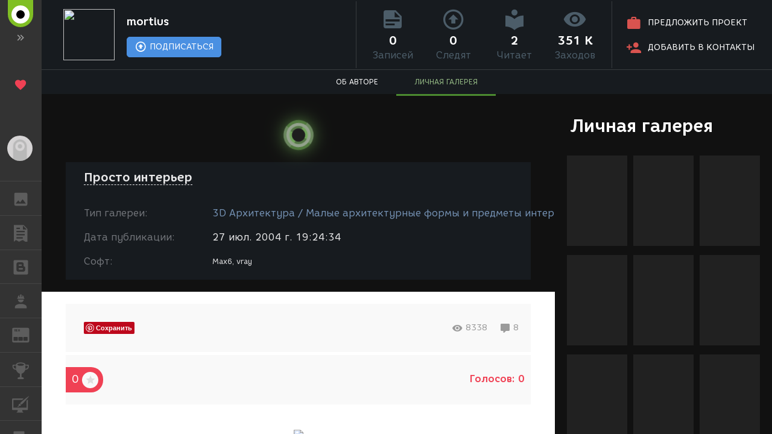

--- FILE ---
content_type: text/html; charset=UTF-8
request_url: https://render.ru/ru/gallery/artwork/7888
body_size: 4412
content:
<!DOCTYPE html>
<html ng-app="render" ng-controller="RenderCtrl as render" lang="ru">
<head>
    <meta name="viewport" content="width=device-width, initial-scale=1.0, maximum-scale=1.0, user-scalable=no">
    <meta http-equiv="content-type" content="text/html; charset=utf-8"/>
    <title ng-bind="($title ? $title : i18n.global.Title)">Просто интерьер</title>
    <meta name="description" content="">
    <meta name="yandex-verification" content="5d83205f65099224" />
    <meta name="yandex-verification" content="c1bdb1aa5999656c" />
    <meta name="google-site-verification" content="RlWodvcgSqEG2IhzKqohcL6naHO5iwunZa9reFuFTOg" />
    <meta name="google-site-verification" content="-t-pNqkeho3ARLXYG2Kx9s0tkM9HnnWydYLV3FY6TfY" />
    <meta name="p:domain_verify" content="a6fadb24dd39e9122a2b1f0a272dd720" />

    <!-- Google Tag Manager -->
    <script>
        (function(w,d,s,l,i){w[l]=w[l]||[];w[l].push({'gtm.start':
            new Date().getTime(),event:'gtm.js'});var f=d.getElementsByTagName(s)[0],
            j=d.createElement(s),dl=l!='dataLayer'?'&l='+l:'';j.async=true;j.src=
            'https://www.googletagmanager.com/gtm.js?id='+i+dl;f.parentNode.insertBefore(j,f);
        })(window,document,'script','dataLayer','GTM-54PMF2W');
    </script>
    <!-- End Google Tag Manager -->

    <!-- Global site tag (gtag.js) - Google Analytics -->
    <script async src="https://www.googletagmanager.com/gtag/js?id=G-12T9QEZDH2"></script>
    <script>
        window.dataLayer = window.dataLayer || [];
        function gtag(){dataLayer.push(arguments);}
        gtag('js', new Date());
        gtag('config', 'G-12T9QEZDH2', {'cookie_domain': '.render.ru'});
    </script>
    <!-- End Global site tag (gtag.js) - Google Analytics -->

    <!-- Facebook Pixel Code -->
    <script>
        !function(f,b,e,v,n,t,s){if(f.fbq)return;n=f.fbq=function(){n.callMethod?n.callMethod.apply(n,arguments):n.queue.push(arguments)};
            if(!f._fbq)f._fbq=n;n.push=n;n.loaded=!0;n.version='2.0';n.queue=[];
            t=b.createElement(e);t.async=!0; t.src=v;s=b.getElementsByTagName(e)[0];s.parentNode.insertBefore(t,s)
        }(window, document,'script','https://connect.facebook.net/ru_RU/fbevents.js');
        fbq('init', '263897241158329');
        fbq('track', 'PageView');
    </script>
    <!-- End Facebook Pixel Code -->

    <!-- Yandex.Metrika counter -->
    <script type="text/javascript" >
        (function(m,e,t,r,i,k,a){m[i]=m[i]||function(){(m[i].a=m[i].a||[]).push(arguments)};
            m[i].l=1*new Date();k=e.createElement(t),a=e.getElementsByTagName(t)[0],k.async=1,k.src=r,a.parentNode.insertBefore(k,a)})
        (window, document, "script", "https://cdn.jsdelivr.net/npm/yandex-metrica-watch/tag.js", "ym");

        ym(25114673, "init", {
            clickmap:true,
            trackLinks:true,
            accurateTrackBounce:true,
            trackHash:true
        });
    </script>
    <!-- /Yandex.Metrika counter -->

    <!-- Rating@Mail.ru counter -->
    <script type="text/javascript">
        var _tmr = window._tmr || (window._tmr = []);
        _tmr.push({id: "43010", type: "pageView", start: (new Date()).getTime()});
        (function (d, w, id) {
            if (d.getElementById(id)) return;
            var ts = d.createElement("script"); ts.type = "text/javascript"; ts.async = true; ts.id = id;
            ts.src = (d.location.protocol == "https:" ? "https:" : "http:") + "//top-fwz1.mail.ru/js/code.js";
            var f = function () {var s = d.getElementsByTagName("script")[0]; s.parentNode.insertBefore(ts, s);};
            if (w.opera == "[object Opera]") { d.addEventListener("DOMContentLoaded", f, false); } else { f(); }
        })(document, window, "topmailru-code");
    </script>
    <!-- //Rating@Mail.ru counter -->

    <link rel="canonical" href="https://render.ru/ru/gallery/artwork/7888">
    <meta name="twitter:card" content="summary" />
    <meta name="twitter:site" content="@renderRu" />
    <meta property="og:locale" content="ru_RU" />
    <meta property="og:site_name" content="RENDER.RU" />
    <meta property="og:url" content="https://render.ru/ru/gallery/artwork/7888" />
    <meta property="og:type" content="article" />
    <meta property="og:title" content="Просто интерьер" />
    <meta property="og:description" content="" />
    <meta property="og:image" content="https://st.render.ru/artwork/65857" />

    <script type="text/javascript">
        var AppParams = {
            render: {
                lang_domain: {
                    '*': 'renderu.com',
                    'ru': 'render.ru'
                },
                breadcrumbs: [],
                share: {
                    vk: {
                        api_id: '6841456',
                        group_id: '8938191',
                        v: '5.131'
                    },
                    facebook: {
                        api_id: '1698969840337248',
                        page_id: '312936276073535',
                        version: 'v11.0'
                    }
                },
                oauth : {
                    facebook: '1698969840337248',
                    google: '684187944552-h8gbfioh06h4kvs9q760qrjiss1l66ai.apps.googleusercontent.com',
                    vk: '5082788'
                },
                recaptcha: '6Ld4xWsUAAAAAHhrrWq6zVl5wd1S6HaneASDImvz'
            },
            core  : {
                frontend  : '2.39.13',
                api_url   : '/ru/',
                lang      : 'ru',
                storage   : 'https://st.render.ru'
            }
        };

    </script>

    <link rel="icon" type="image/vnd.microsoft.icon" href="/favicon.ico" />
    <link rel="stylesheet" href="/f/css/mdi/css/materialdesignicons.min.css?v=4.4.95.1">
    <script src="/f/render/libs.js?v=2.39.13"></script>
    <script src="/f/js/packery.pkgd.min.js?v=2.1.2"></script>


    <link rel="stylesheet" href="/f/js/redactor/redactor.css" type="text/css" media="all"/>
    <script src="/f/js/redactor/redactor.js?v=10.2.6.6"></script>
    <script src="/f/js/redactor/lang/ru.js"></script>
    <script src="/f/js/redactor/plugins/video/video.js?v=0.3" async defer></script>
    <script src="/f/js/redactor/plugins/fontcolor/fontcolor.js" async defer></script>
    <script src="/f/js/redactor/plugins/fullscreen/fullscreen.js" async defer></script>
    <script src="/f/js/rendermanager.js?v=0.2" async defer></script>

    <script src="/f/render/index.js?v=2.39.13"></script>
    <script src="/f/render/default/ru.render.templates.js?v=2.39.13"></script>
    <link rel="stylesheet" href="/f/render/index.css?v=2.39.13">

    <script type="text/javascript">!function(d){var t=d.createElement("script");t.type="text/javascript",t.async=!0,t.src="https://vk.com/js/api/openapi.js?160",t.onload=function(){VK.init({apiId: 4360114, onlyWidgets: true}),VK.Retargeting.Init("VK-RTRG-323430-8lNrA"),VK.Retargeting.Hit()},d.head.appendChild(t)}(document);</script>
    <script type="text/javascript">(function(d, s, id){var js, fjs = d.getElementsByTagName(s)[0];if (d.getElementById(id)) {return;}js = d.createElement(s); js.id = id; js.src = "https://connect.facebook.net/ru_RU/sdk.js"; fjs.parentNode.insertBefore(js, fjs)}(document, 'script', 'facebook-jssdk'));</script>
    <script type="text/javascript">window.twttr = (function(d, s, id) {var js, fjs = d.getElementsByTagName(s)[0], t = window.twttr || {}; if (d.getElementById(id)) {return t;}js = d.createElement(s); js.id = id; js.src = "https://platform.twitter.com/widgets.js"; fjs.parentNode.insertBefore(js, fjs); t._e = []; t.ready = function(f) { t._e.push(f); }; return t;}(document, 'script', 'twitter-wjs'));</script>
    <script src="https://apis.google.com/js/platform.js" async defer>
        {lang: 'ru', parsetags: 'explicit'}
    </script>
    <script type="text/javascript" src="//assets.pinterest.com/js/pinit.js" async defer></script>

    <base href="/ru/">
</head>

<body class="b-page b-page__body" scrollchanger ui-view="body" autoscroll>
<nav style="visibility:hidden">
    <a href="section">Блоги</a>
    <a href="news">Новости</a>
    <a href="section/8">Уроки</a>
    <a href="vacancy/search">Вакансии</a>
    <a href="freelance/search">Сеть аутсорсинга. Фриланс объявления.</a>
    <a href="gallery">ГАЛЕРЕЯ</a>
    <a href="gallery/28">ГАЛЕРЕЯ 2D Арт</a>
    <a href="gallery/1">ГАЛЕРЕЯ 3D Художественная</a>
    <a href="gallery/2">ГАЛЕРЕЯ 3D Архитектура</a>
    <a href="gallery/59">ГАЛЕРЕЯ Видео</a>
</nav>
<div itemscope itemtype="http://schema.org/Article" style="visibility:hidden">
    <link itemprop="mainEntityOfPage" itemscope href="https://render.ru/ru/gallery/artwork/7888" />
    <div itemprop="publisher" itemscope itemtype="https://schema.org/Organization">
        <div itemprop="logo" itemscope itemtype="https://schema.org/ImageObject">
            <img itemprop="image url" src="https://render.ru/f/render/images/logo_600x60.png" alt="RENDER.RU"/>
            <meta itemprop="width" content="600">
            <meta itemprop="height" content="60">
        </div>
        <meta itemprop="telephone" content="-">
        <meta itemprop="address" content="-">
        <meta itemprop="name" content="RENDER.RU">
    </div>
    <meta itemprop="datePublished" content="2004-07-27">
    <meta itemprop="dateModified" content="2019-10-21">
    <div itemprop="author" itemscope itemtype="http://schema.org/Person">
        <span itemprop="name">mortius</span>
        <img itemprop="image"  src="https://render.ru/f/render/images/no-avatar.png" alt="mortius"/>
    </div>

    <div>
        <h1 itemprop="headline">Просто интерьер</h1>
        <span itemprop="image" itemscope itemtype="https://schema.org/ImageObject">
            <img itemprop="image url" src="https://st.render.ru/artwork/65857" alt="preview Просто интерьер"/>
        </span>
                <span itemprop="image" itemscope itemtype="https://schema.org/ImageObject">
            <a href="https://st.render.ru/artwork/65857" target="_blank"><img itemprop="image url" src="https://st.render.ru/art/65857" alt="" title="mortius Просто интерьер"/></a>
        </span>
                <div itemprop="articleBody"></div>
    </div>
    <div itemprop="commentCount">8</div>
            <div itemprop="comment" itemscope itemtype="http://schema.org/Comment">
            <div itemprop="dateCreated">2004-07-28</div>
            <div itemprop="text">Эт та которая не фотонами?</div>
        </div>
            <div itemprop="comment" itemscope itemtype="http://schema.org/Comment">
            <div itemprop="dateCreated">2004-07-28</div>
            <div itemprop="text">Ну неплохо, для первого раза!</div>
        </div>
            <div itemprop="comment" itemscope itemtype="http://schema.org/Comment">
            <div itemprop="dateCreated">2004-07-28</div>
            <div itemprop="text">Куст темноват получился.</div>
        </div>
            <div itemprop="comment" itemscope itemtype="http://schema.org/Comment">
            <div itemprop="dateCreated">2004-07-28</div>
            <div itemprop="text">нормиально так...</div>
        </div>
            <div itemprop="comment" itemscope itemtype="http://schema.org/Comment">
            <div itemprop="dateCreated">2004-07-28</div>
            <div itemprop="text">2 Игорь Долонин... Она самая.. Без фотонов..</div>
        </div>
            <div itemprop="comment" itemscope itemtype="http://schema.org/Comment">
            <div itemprop="dateCreated">2004-07-29</div>
            <div itemprop="text">СЛИШКОМ СИЛЬНЫЙ БЛИК НА ПОЛУ, ПЛИТКА ВСЁ-РАВНО ДОЛЖНА ЗЕРКАЛИТЬ. А ТАК КЛАССНО</div>
        </div>
            <div itemprop="comment" itemscope itemtype="http://schema.org/Comment">
            <div itemprop="dateCreated">2004-07-29</div>
            <div itemprop="text">так неплохо, но паршивая текстура на колонне слева - все портит.

неплохо бы потолок поитересней сделать, а то простой загиб и все.
(просто попробуй придумать форму потолка поинтересней)</div>
        </div>
            <div itemprop="comment" itemscope itemtype="http://schema.org/Comment">
            <div itemprop="dateCreated">2004-07-29</div>
            <div itemprop="text">2 Владимир Ильич.. Это просто часть комнаты... Надо было выложить картинку с другого ракурса.. Там понятно, почему такой потолок...</div>
        </div>
    </div>
<div itemscope itemtype="http://schema.org/Organization" style="visibility:hidden" >
    <div itemprop="name">RENDER.RU</div>
    <a itemprop="url" href="https://render.ru/">https://render.ru/</a>
    <ul>
        <li><a itemprop="sameAS" href="https://t.me/render_ru" target="_blank">telegram</a></li>
<!--        <li><a itemprop="sameAS" href="https://www.facebook.com/Render.ru/" target="_blank">facebook</a></li>
        <li><a itemprop="sameAS" href="https://twitter.com/renderRu" target="_blank">twitter</a></li>
-->        <li><a itemprop="sameAS" href="https://vk.com/render_ru" target="_blank">VK</a></li>
    </ul>
</div>
</body>
</html>


--- FILE ---
content_type: application/javascript
request_url: https://render.ru/f/render/default/ru.render.templates.js?v=2.39.13
body_size: 254821
content:
"use strict";angular.module("ngLocale",[],["$provide",function(e){function M(e){var M=(e+="").indexOf(".");return-1==M?0:e.length-M-1}function r(e,r){var n=r;void 0===n&&(n=Math.min(M(e),3));var E=Math.pow(10,n);return{v:n,f:(e*E|0)%E}}var n={ZERO:"zero",ONE:"one",TWO:"two",FEW:"few",MANY:"many",OTHER:"other"};e.value("$locale",{DATETIME_FORMATS:{AMPMS:["ДП","ПП"],DAY:["воскресенье","понедельник","вторник","среда","четверг","пятница","суббота"],ERANAMES:["до Рождества Христова","от Рождества Христова"],ERAS:["до н. э.","н. э."],FIRSTDAYOFWEEK:0,MONTH:["января","февраля","марта","апреля","мая","июня","июля","августа","сентября","октября","ноября","декабря"],SHORTDAY:["вс","пн","вт","ср","чт","пт","сб"],SHORTMONTH:["янв.","февр.","мар.","апр.","мая","июн.","июл.","авг.","сент.","окт.","нояб.","дек."],STANDALONEMONTH:["январь","февраль","март","апрель","май","июнь","июль","август","сентябрь","октябрь","ноябрь","декабрь"],WEEKENDRANGE:[5,6],fullDate:"EEEE, d MMMM y 'г'.",longDate:"d MMMM y 'г'.",medium:"d MMM y 'г'. H:mm:ss",mediumDate:"d MMM y 'г'.",mediumTime:"H:mm:ss",short:"dd.MM.y H:mm",shortDate:"dd.MM.y",shortTime:"H:mm"},NUMBER_FORMATS:{CURRENCY_SYM:"₽",DECIMAL_SEP:",",GROUP_SEP:" ",PATTERNS:[{gSize:3,lgSize:3,maxFrac:3,minFrac:0,minInt:1,negPre:"-",negSuf:"",posPre:"",posSuf:""},{gSize:3,lgSize:3,maxFrac:2,minFrac:2,minInt:1,negPre:"-",negSuf:" ¤",posPre:"",posSuf:" ¤"}]},id:"ru",localeID:"ru",pluralCat:function(e,M){var E=0|e,a=r(e,M);return 0==a.v&&E%10==1&&E%100!=11?n.ONE:0==a.v&&E%10>=2&&E%10<=4&&(E%100<12||E%100>14)?n.FEW:0==a.v&&E%10==0||0==a.v&&E%10>=5&&E%10<=9||0==a.v&&E%100>=11&&E%100<=14?n.MANY:n.OTHER}})}]);
angular.module('render').run(['$templateCache', function($templateCache) {$templateCache.put('template/404.html','<div style="text-align: center; padding:20px 0;"><div style="margin:110px auto 40px"><img style="max-width:100%" src="[data-uri]" alt=""></div><div style="color:#090909; font-size:30px;"><a ui-sref="app.gallery.artwork(::{id:139022})" style="vertical-align:middle; margin:20px 40px; display:inline-block"><img src="[data-uri]"></a> <span style="white-space: nowrap">\u0421\u0442\u0440\u0430\u043D\u0438\u0446\u0430 \u043D\u0435 \u043D\u0430\u0439\u0434\u0435\u043D\u0430</span></div></div>');
$templateCache.put('template/error.html','<div class="error">Error</div>');
$templateCache.put('template/footer.html','<a ng-href="{{layout_ctrl.getLangUrl(\'app.main\', {}, {inherit:false})}}" ng-class="{\'g-site-footer-logo-ru\': AppParams.core.lang == \'ru\'}" ng-mouseenter="layout_ctrl.animateLogo($event)" ng-mouseleave="layout_ctrl.anim=0" class="g-site-footer-logo"><div class="logo-bottom-part"><div class="logo-part__p0"></div><div class="logo-part__p1"></div><div class="logo-part__p2"></div><div class="logo-part__p3"></div><div class="logo-part__p4"></div><div class="logo-part__p5"></div></div></a><ul class="g-site-footer-social"><li><a href="https://t.me/render_ru" target="_blank" class="mdi mdi-telegram"></a></li><!--<li><a href="https://www.facebook.com/Render.ru/" target="_blank" class="mdi mdi-facebook"></a></li><li><a href="https://twitter.com/renderRu" target="_blank" class="mdi mdi-twitter"></a></li>--><li><a href="https://vk.com/render_ru" target="_blank" class="mdi mdi-vk"></a></li></ul><div class="g-site-footer-block"><ul class="g-site-footer-menu"><li><a ng-href="{{layout_ctrl.getLangUrl(\'app.blog.post\', {name: \'main\', id: 12964}, {inherit:false})}}">\u041F\u0440\u0430\u0432\u0438\u043B\u0430</a></li><li><a ng-href="{{layout_ctrl.getLangUrl(\'app.blog.post\', {name: \'main\', id: 12965}, {inherit:false})}}">\u0420\u0435\u043A\u043B\u0430\u043C\u0430</a></li><li><a ng-href="{{layout_ctrl.getLangUrl(\'app.blog.post\', {name: \'main\', id: 12967}, {inherit:false})}}">\u041A\u043E\u043D\u0442\u0430\u043A\u0442\u044B</a></li></ul><ul class="g-site-footer-link"><li><a href="https://t.me/Render_Chat">\u0422\u0435\u043B\u0435\u0433\u0440\u0430\u043C \u0447\u0430\u0442</a></li></ul><div class="g-site-footer-notice">\u0421\u0442\u0430\u0442\u044C\u0438, \u043F\u0435\u0440\u0435\u0432\u043E\u0434\u044B, \u0438\u0437\u043E\u0431\u0440\u0430\u0436\u0435\u043D\u0438\u044F \u0438 \u0442\u043E\u0440\u0433\u043E\u0432\u044B\u0435 \u043C\u0430\u0440\u043A\u0438 \u043F\u0440\u0438\u043D\u0430\u0434\u043B\u0435\u0436\u0430\u0442 \u0438\u0445 \u0430\u0432\u0442\u043E\u0440\u0430\u043C \u0438 \u0432\u043B\u0430\u0434\u0435\u043B\u044C\u0446\u0430\u043C.<br>Copyright (c) render.ru, 1999-2020.</div></div>');
$templateCache.put('template/layout.html','<progress-modal></progress-modal><div ng-class="[{\'b-layout_full-width\':bFullWidth, \'b-layout_expand\':render.showMenu}, $state.current.data.layout_class]" ng-swipe-left="render.onSwipeLeft()" ng-swipe-right="render.onSwipeRight()" ng-swipe-disable-mouse class="b-layout"><div class="b-layout__top-bar b-top-bar"><div ng-click="render.onToggle()" class="b-top-bar__toggle-button"></div><div ng-class="{\'b-top-bar__brand-ru\': AppParams.core.lang == \'ru\'}" class="b-top-bar__brand">Render.ru</div><a ng-href="{{layout_ctrl.getLangUrl(\'app.blog.post\', {name: \'vip\', id: 22865}, {inherit:false})}}" class="b-top-bar__donate"><i class="mdi mdi-heart"></i>\u041F\u043E\u0434\u0434\u0435\u0440\u0436\u0430\u0442\u044C</a></div><div ng-click="event.stopPropogation()" class="b-layout__nav-bg"></div><aside ui-view="nav" ng-mouseenter="render.onShowMenu()" ng-mouseleave="render.onHideMenu()" class="b-layout__nav"></aside><div class="b-layout__canvas"><header ui-view="header" class="b-layout__header"></header><div class="b-layout__body"><aside ui-view="appendix" class="b-layout__appendix"><div class="b-layout__panels"><div ui-view="notice3_1_appendix" class="b-layout__panel"></div><div ui-view="notice3_2_appendix" class="b-layout__panel"></div><div ui-view="notice3_3_appendix" class="b-layout__panel"></div><div ui-view="notice4_appendix" class="b-layout__panel"></div></div></aside><main ui-view="content" class="b-layout__content"></main></div><footer ui-view="footer" class="b-layout__footer"></footer></div></div>');
$templateCache.put('template/modal.html','<div ui-view="modal" autoscroll="false"></div>');
$templateCache.put('template/navigation.html','<div class="main-menu"><div ng-click="render.onToggle()" ng-class="{\'g-site-main-logo-ru\': AppParams.core.lang == \'ru\'}"><div class="g-site-main-logo"><i class="mdi mdi-chevron-double-right"></i><a ng-href="{{layout_ctrl.getLangUrl(\'app.blog.post\', {name: \'vip\', id: 22865}, {inherit:false})}}" class="g-site-main-logo-heart"><i class="mdi mdi-heart"></i></a></div><div ng-mouseenter="layout_ctrl.animateLogo($event)" ng-mouseleave="layout_ctrl.anim=0" class="g-site-main-logo_expand"><a ng-href="{{layout_ctrl.getLangUrl(\'app.main\', {}, {inherit:false})}}"><div class="g-site-main-logo-img"><div class="logo-top-part"><div class="logo-part__p0"></div><div class="logo-part__p1"></div><div class="logo-part__p2"><div class="logo-part__p2-1"></div></div><div class="logo-part__p3"></div><div class="logo-part__p4"></div><div class="logo-part__p5"></div></div></div><div class="g-site-main-logo-text">\u041A\u0440\u0443\u043F\u043D\u0435\u0439\u0448\u0438\u0439 \u0438\u043D\u0444\u043E\u0440\u043C\u0430\u0446\u0438\u043E\u043D\u043D\u044B\u0439 \u0440\u0435\u0441\u0443\u0440\u0441 \u043F\u043E \u043A\u043E\u043C\u043F\u044C\u044E\u0442\u0435\u0440\u043D\u043E\u0439 \u0433\u0440\u0430\u0444\u0438\u043A\u0435</div></a><a ng-href="{{layout_ctrl.getLangUrl(\'app.blog.post\', {name: \'vip\', id: 22865}, {inherit:false})}}" class="g-site-main-logo-donate"><i class="mdi mdi-heart"></i>\u041F\u043E\u0434\u0434\u0435\u0440\u0436\u0430\u0442\u044C</a><i class="mdi mdi-chevron-double-left"></i></div></div><div class="navmenu navmenu-inverse menu__user"><ul class="nav navmenu-nav"><li ng-if="currentUser.id" ng-class="{\'active\': $state.includes(\'app.user\') || $state.is(\'app.about.artist\', {id: currentUser.id}) || $state.includes(\'app.gallery.portfolio\', {type:\'artist\', id: currentUser.id})}" class="dropdown"><span data-toggle="dropdown" role="button" aria-expanded="false" class="dropdown-toggle"><div class="menu__username"><div class="menu__user-avatar"><img ng-src="{{currentUser.icon.file_id | visualUrl : \'logo\'}}"><div ng-if="unread" ng-bind="unread" class="menu__user-avatar__unread"></div></div><span ng-if="currentUser.first_name || currentUser.last_name">{{currentUser.first_name}} {{currentUser.last_name}}</span><span ng-if="!currentUser.first_name &amp;&amp; !currentUser.last_name">{{currentUser.nick_name}}</span><span class="caret"></span></div></span><ul class="dropdown-menu navmenu-nav"><li><a ng-href="{{layout_ctrl.getLangUrl(\'app.about.artist\', {id: currentUser.id}, {inherit:false})}}">\u041E\u0431\u043E \u043C\u043D\u0435</a></li><li><a ng-href="{{layout_ctrl.getLangUrl(\'app.gallery.portfolio\', {type: \'artist\', id: currentUser.id}, {inherit:false})}}">\u041B\u0438\u0447\u043D\u0430\u044F \u0433\u0430\u043B\u0435\u0440\u0435\u044F</a></li><li><a ng-href="{{layout_ctrl.getLangUrl(\'app.user.blogs\', {}, {inherit:false})}}">\u041C\u043E\u0438 \u0431\u043B\u043E\u0433\u0438</a></li><li><a ng-href="{{layout_ctrl.getLangUrl(\'app.user.companies\', {}, {inherit:false})}}">\u041C\u043E\u0438 \u043A\u043E\u043C\u043F\u0430\u043D\u0438\u0438</a></li><li><a ng-href="{{layout_ctrl.getLangUrl(\'app.user.subscriptions\', {}, {inherit:false})}}">\u041F\u043E\u0434\u043F\u0438\u0441\u043A\u0438</a></li><li><a ng-href="{{layout_ctrl.getLangUrl(\'app.blog.favorites\', {id: currentUser.id}, {inherit:false})}}">\u0418\u0437\u0431\u0440\u0430\u043D\u043D\u044B\u0435 \u0431\u043B\u043E\u0433\u0438</a></li><li><a ng-href="{{layout_ctrl.getLangUrl(\'app.gallery.favorites\', {id: currentUser.id}, {inherit:false})}}">\u0418\u0437\u0431\u0440\u0430\u043D\u043D\u044B\u0435 \u0440\u0430\u0431\u043E\u0442\u044B</a></li><li role="separator" class="divider"></li><li><a ng-href="{{layout_ctrl.getLangUrl(\'app.user.chats\', {}, {inherit:false})}}">\u041C\u043E\u0438 \u0441\u043E\u043E\u0431\u0449\u0435\u043D\u0438\u044F <span ng-if="unread" ng-bind="unread" class="menu__user__unread"></span></a></li><li role="separator" class="divider"></li><li><a ng-href="{{layout_ctrl.getLangUrl(\'app.user.privacy\', {}, {inherit:false})}}">\u041F\u0430\u0440\u043E\u043B\u044C \u0438 \u043F\u0440\u0438\u0432\u0430\u0442\u043D\u043E\u0441\u0442\u044C</a></li><li><a ng-href="{{layout_ctrl.getLangUrl(\'app.user.social\', {}, {inherit:false})}}">\u0421\u043E\u0446\u0438\u0430\u043B\u044C\u043D\u044B\u0435 \u0441\u0435\u0442\u0438</a></li><!--lia(ng-href="{{layout_ctrl.getLangUrl(\'app.user.censure\', {}, {inherit:false})}}") \u0426\u0435\u043D\u0437\u0443\u0440\u0430--><li role="separator" class="divider"></li><li><span ng-click="::render.createArtwork()"><i class="mdi mdi-plus"></i>\u0414\u043E\u0431\u0430\u0432\u0438\u0442\u044C \u0440\u0430\u0431\u043E\u0442\u0443</span></li><li><a ng-if="!currentUser.blogs.length" ng-href="{{layout_ctrl.getLangUrl(\'app.user.blogs\', {}, {inherit:false})}}"><i class="mdi mdi-plus"></i>\u0421\u043E\u0437\u0434\u0430\u0442\u044C \u0431\u043B\u043E\u0433</a><span ng-if="currentUser.blogs.length" ng-click="::render.createPost()"><i class="mdi mdi-plus"></i>\u0421\u043E\u0437\u0434\u0430\u0442\u044C \u043F\u043E\u0441\u0442</span></li><li><a ng-if="!currentUser.companies.length" ng-href="{{layout_ctrl.getLangUrl(\'app.user.company\', {}, {inherit:false})}}"><i class="mdi mdi-plus"></i>\u0421\u043E\u0437\u0434\u0430\u0442\u044C \u043A\u043E\u043C\u043F\u0430\u043D\u0438\u044E</a><a ng-if="currentUser.companies.length == 1 &amp;&amp; currentUser.hr.length == 0" ng-href="{{layout_ctrl.getLangUrl(\'app.vacancy.add\', {id: currentUser.companies[0]}, {inherit:false})}}"><i class="mdi mdi-plus"></i>\u0420\u0430\u0437\u043C\u0435\u0441\u0442\u0438\u0442\u044C \u0432\u0430\u043A\u0430\u043D\u0441\u0438\u044E</a><a ng-if="currentUser.companies.length == 0 &amp;&amp; currentUser.hr.length == 1" ng-href="{{layout_ctrl.getLangUrl(\'app.vacancy.add\', {id: currentUser.hr[0]}, {inherit:false})}}"><i class="mdi mdi-plus"></i>\u0420\u0430\u0437\u043C\u0435\u0441\u0442\u0438\u0442\u044C \u0432\u0430\u043A\u0430\u043D\u0441\u0438\u044E</a><a ng-if="currentUser.companies.length &gt; 1 || currentUser.hr.length &gt; 1" ng-href="{{layout_ctrl.getLangUrl(\'app.user.companies\', {}, {inherit:false})}}"><i class="mdi mdi-plus"></i>\u0420\u0430\u0437\u043C\u0435\u0441\u0442\u0438\u0442\u044C \u0432\u0430\u043A\u0430\u043D\u0441\u0438\u044E</a></li><li><a ng-href="{{layout_ctrl.getLangUrl(\'app.freelance.add\', {}, {inherit:false})}}"><i class="mdi mdi-plus"></i>\u0420\u0430\u0437\u043C\u0435\u0441\u0442\u0438\u0442\u044C \u043F\u0440\u043E\u0435\u043A\u0442</a></li><li role="separator" class="divider"></li><li class="menu__user-logout"><a href="#" ng-click="render.logout()"><i class="mdi mdi-logout"></i> \u0412\u044B\u0439\u0442\u0438</a></li></ul></li><li ng-if="!currentUser.id"><span ng-click="render.login()"><div class="menu__username"><div class="menu__user-avatar"><img ng-src="{{0 | visualUrl : \'logo\'}}"></div><span>\u0413\u043E\u0441\u0442\u044C</span><i class="mdi mdi-login"></i></div></span></li></ul></div><div ng-if="currentUser.id &amp;&amp; render.hasRight(null, null, \'all\')" class="navmenu navmenu-inverse menu__admin"><ul class="nav navmenu-nav"><li ng-class="{\'active\': $state.includes(\'app.admin\') || $state.includes(\'app.artist.list\') || $state.includes(\'app.company.list\')}" class="dropdown"><span data-toggle="dropdown" role="button" aria-expanded="false" class="dropdown-toggle"><i class="mdi"><svg viewBox="0 0 24 24"><path d="M3,17V19H9V17H3M3,5V7H13V5H3M13,21V19H21V17H13V15H11V21H13M7,9V11H3V13H7V15H9V9H7M21,13V11H11V13H21M15,9H17V7H21V5H17V3H15V9Z"></path></svg></i>\u0410\u0434\u043C\u0438\u043D<span class="caret"></span></span><ul class="dropdown-menu navmenu-nav"><li ng-if="render.hasRight(null, null, \'all\')"><a ng-href="{{layout_ctrl.getLangUrl(\'app.admin.visual\')}}">\u041A\u0430\u0440\u0443\u0441\u0435\u043B\u044C \u043D\u0430 \u0433\u043B\u0430\u0432\u043D\u043E\u0439</a></li><li ng-if="render.hasRight(null, null, \'all\')"><a ng-href="{{layout_ctrl.getLangUrl(\'app.admin.banners\')}}">\u0411\u0430\u043D\u043D\u0435\u0440\u044B</a></li><li><a ng-href="{{layout_ctrl.getLangUrl(\'app.artist.list\')}}">\u041F\u043E\u043B\u044C\u0437\u043E\u0432\u0430\u0442\u0435\u043B\u0438</a></li><li ng-if="render.hasRight(null, null, \'all\')"><a ng-href="{{layout_ctrl.getLangUrl(\'app.company.list\', {}, {inherit:false})}}">\u041A\u043E\u043C\u043F\u0430\u043D\u0438\u0438</a></li><li ng-if="render.hasRight(null, null, \'all\')"><a ng-href="{{layout_ctrl.getLangUrl(\'app.gallery.list\', {\'marker\': 1}, {inherit:false})}}">\u0420\u0430\u0431\u043E\u0442\u044B \u0434\u043B\u044F \u0436\u0443\u0440\u043D\u0430\u043B\u0430</a></li><li ng-if="render.hasRight(null, null, \'all\')"><a ng-href="/xen/admin.php">\u0424\u043E\u0440\u0443\u043C</a></li><li ng-if="render.hasRight(null, null, \'all\')"><a ng-href="{{layout_ctrl.getLangUrl(\'app.artist.unsubscribe\', {}, {inherit:false})}}">\u041F\u043E\u0434\u043F\u0438\u0441\u043A\u0438</a></li><li><a ng-href="http://vip.render.ru/?action=check">\u041F\u0440\u043E\u0432\u0435\u0440\u043A\u0430 VIP</a></li></ul></li></ul></div><div class="navmenu navmenu-inverse menu__site"><ul class="nav navmenu-nav"><li ng-class="{\'active\': $state.includes(\'app.gallery.list\')}" class="dropdown menu__site__gallery"><span data-toggle="dropdown" role="button" aria-expanded="false" class="dropdown-toggle"><i class="mdi"><svg viewBox="0 0 24 24"><path d="M8.5,13.5L11,16.5L14.5,12L19,18H5M21,19V5C21,3.89 20.1,3 19,3H5A2,2 0 0,0 3,5V19A2,2 0 0,0 5,21H19A2,2 0 0,0 21,19Z"></path></svg></i>\u0413\u0410\u041B\u0415\u0420\u0415\u042F<span class="caret"></span></span><ul class="dropdown-menu navmenu-nav"><li><a ng-href="{{layout_ctrl.getLangUrl(\'app.gallery.list\', {gallery:0}, {inherit:false})}}">\u0412\u0441\u0435 \u0440\u0430\u0431\u043E\u0442\u044B</a></li><li role="separator" class="divider"></li><li><a ng-href="{{layout_ctrl.getLangUrl(\'app.gallery.list\', {gallery:28, new:1, min:0}, {inherit:false})}}" class="pull-right"><i class="mdi mdi-star-half"></i>\u041E\u0442\u0431\u043E\u0440<sup ng-bind="voting[28] || \'\'"></sup></a><a ng-href="{{layout_ctrl.getLangUrl(\'app.gallery.list\', {gallery:28}, {inherit:false})}}">2D \u0410\u0440\u0442</a></li><li><a ng-href="{{layout_ctrl.getLangUrl(\'app.gallery.list\', {gallery:1, new:1, min:0}, {inherit:false})}}" class="pull-right"><i class="mdi mdi-star-half"></i>\u041E\u0442\u0431\u043E\u0440<sup ng-bind="voting[1] || \'\'"></sup></a><a ng-href="{{layout_ctrl.getLangUrl(\'app.gallery.list\', {gallery:1}, {inherit:false})}}">3D \u0425\u0443\u0434\u043E\u0436\u0435\u0441\u0442\u0432\u0435\u043D\u043D\u0430\u044F</a></li><li><a ng-href="{{layout_ctrl.getLangUrl(\'app.gallery.list\', {gallery:2, new:1, min:0}, {inherit:false})}}" class="pull-right"><i class="mdi mdi-star-half"></i>\u041E\u0442\u0431\u043E\u0440<sup ng-bind="voting[2] || \'\'"></sup></a><a ng-href="{{layout_ctrl.getLangUrl(\'app.gallery.list\', {gallery:2}, {inherit:false})}}">3D \u0410\u0440\u0445\u0438\u0442\u0435\u043A\u0442\u0443\u0440\u0430</a></li><li role="separator" class="divider"></li><li><a ng-href="{{layout_ctrl.getLangUrl(\'app.gallery.list\', {gallery:59, new:1, min:0}, {inherit:false})}}" class="pull-right"><i class="mdi mdi-star-half"></i>\u041E\u0442\u0431\u043E\u0440<sup ng-bind="voting[59] || \'\'"></sup></a><a ng-href="{{layout_ctrl.getLangUrl(\'app.gallery.list\', {gallery:59}, {inherit:false})}}">\u0412\u0438\u0434\u0435\u043E</a></li><li role="separator" class="divider"></li><li><span ng-if="currentUser.id" ng-click="::render.createArtwork()"><i class="mdi mdi-plus"></i>\u0414\u043E\u0431\u0430\u0432\u0438\u0442\u044C \u0440\u0430\u0431\u043E\u0442\u0443</span><span ng-if="!currentUser.id" ng-click="::render.login(false, true)"><i class="mdi mdi-plus"></i>\u0414\u043E\u0431\u0430\u0432\u0438\u0442\u044C \u0440\u0430\u0431\u043E\u0442\u0443</span></li></ul></li><li ng-class="{\'active\': $state.includes(\'app.blog.list\', {name:\'news\'}) || $state.includes(\'app.blog.list\', {name:\'articles\'}) || $state.includes(\'app.blog.list\', {name:\'webvideo\'}) || $state.includes(\'app.blog.section\', {type:\'8\'})}" class="dropdown"><span data-toggle="dropdown" role="button" aria-expanded="false" class="dropdown-toggle"><i class="mdi"><svg><g transform="translate(-11, -11) scale(0.25)" stroke="none" stroke-width="1" fill-rule="evenodd"><path d="M56.4705882,44.7058824 L56.4705882,156.088471 L69.8545954,144.487977 L90.1239176,156.088471 L114.818226,144.487977 L131.826036,156.088471 L145.882353,156.088471 L145.882353,71.1107053 L120.584227,44.7058824 L56.4705882,44.7058824 Z M116.454841,49.8112894 L141.883643,75.2391907 L116.454841,75.2391907 L116.454841,49.8112894 Z M73.2053286,71.9794807 L96.2395915,71.9794807 L96.2395915,63.2863197 L73.2053286,63.2863197 L73.2053286,71.9794807 Z M73.2053286,92.8589284 L128.409514,92.8589284 L128.409514,84.1657674 L73.2053286,84.1657674 L73.2053286,92.8589284 Z M73.2053286,113.739277 L128.409514,113.739277 L128.409514,105.046116 L73.2053286,105.046116 L73.2053286,113.739277 Z M73.2053286,134.617824 L115.368871,134.617824 L115.368871,125.924663 L73.2053286,125.924663 L73.2053286,134.617824 Z"></path></g></svg></i>\u041F\u0423\u0411\u041B\u0418\u041A\u0410\u0426\u0418\u0418<span class="caret"></span></span><ul class="dropdown-menu navmenu-nav"><li><a ng-href="{{layout_ctrl.getLangUrl(\'app.blog.list\', {name:\'news\'}, {inherit:false})}}">\u041D\u043E\u0432\u043E\u0441\u0442\u0438</a></li><li><a ng-href="{{layout_ctrl.getLangUrl(\'app.blog.list\', {name:\'articles\'}, {inherit:false})}}">\u0421\u0442\u0430\u0442\u044C\u0438 RENDER.RU</a></li><li><a ng-href="{{layout_ctrl.getLangUrl(\'app.blog.list\', {name:\'webvideo\'}, {inherit:false})}}">\u0412\u0438\u0434\u0435\u043E \u0432 \u0441\u0435\u0442\u0438</a></li><li><a ng-href="{{layout_ctrl.getLangUrl(\'app.blog.section\', {type:\'8\'}, {inherit:false})}}">\u0423\u0440\u043E\u043A\u0438</a></li><li><a ng-href="/pbooks">\u0421\u0442\u0430\u0442\u044C\u0438 \u043F\u0430\u0440\u0442\u043D\u0435\u0440\u043E\u0432</a></li></ul></li><li ng-class="{\'active\': $state.includes(\'app.blog.section\') &amp;&amp; !$state.includes(\'app.blog.section\', {type:\'8\'})}"><a ng-href="{{layout_ctrl.getLangUrl(\'app.blog.section\', {}, {inherit:false})}}"><i class="mdi"><svg viewBox="0 0 24 24"><path d="M14,13H9.95A1,1 0 0,0 8.95,14A1,1 0 0,0 9.95,15H14A1,1 0 0,0 15,14A1,1 0 0,0 14,13M9.95,10H12.55A1,1 0 0,0 13.55,9A1,1 0 0,0 12.55,8H9.95A1,1 0 0,0 8.95,9A1,1 0 0,0 9.95,10M16,9V10A1,1 0 0,0 17,11A1,1 0 0,1 18,12V15A3,3 0 0,1 15,18H9A3,3 0 0,1 6,15V8A3,3 0 0,1 9,5H13A3,3 0 0,1 16,8M20,2H4C2.89,2 2,2.89 2,4V20A2,2 0 0,0 4,22H20A2,2 0 0,0 22,20V4C22,2.89 21.1,2 20,2Z"></path></svg></i>\u0411\u041B\u041E\u0413\u0418</a></li><li ng-class="{\'active\': $state.includes(\'app.freelance.list\') || $state.includes(\'app.vacancy.list\')}" class="dropdown menu__site__job"><span data-toggle="dropdown" role="button" aria-expanded="false" class="dropdown-toggle"><i class="mdi"><svg viewBox="0 0 24 24"><path d="M12,15C7.58,15 4,16.79 4,19V21H20V19C20,16.79 16.42,15 12,15M8,9A4,4 0 0,0 12,13A4,4 0 0,0 16,9M11.5,2C11.2,2 11,2.21 11,2.5V5.5H10V3C10,3 7.75,3.86 7.75,6.75C7.75,6.75 7,6.89 7,8H17C16.95,6.89 16.25,6.75 16.25,6.75C16.25,3.86 14,3 14,3V5.5H13V2.5C13,2.21 12.81,2 12.5,2H11.5Z"></path></svg></i>\u0420\u0410\u0411\u041E\u0422\u0410<span class="caret"></span></span><ul class="dropdown-menu navmenu-nav"><li><a ng-href="{{layout_ctrl.getLangUrl(\'app.freelance.list\', {}, {inherit:false})}}">\u0421\u0435\u0442\u044C \u0430\u0443\u0442\u0441\u043E\u0440\u0441\u0438\u043D\u0433\u0430. \n\u0424\u0440\u0438\u043B\u0430\u043D\u0441 \u043E\u0431\u044A\u044F\u0432\u043B\u0435\u043D\u0438\u044F.</a></li><li><a ng-href="{{layout_ctrl.getLangUrl(\'app.vacancy.list\', {}, {inherit:false})}}">\u0412\u0430\u043A\u0430\u043D\u0441\u0438\u0438</a></li><li><a ng-href="{{layout_ctrl.getLangUrl(\'app.resume.list\', {}, {inherit:false})}}">\u0420\u0435\u0437\u044E\u043C\u0435</a></li><li><a ng-href="{{layout_ctrl.getLangUrl(\'app.company.outsource\', {}, {inherit:false})}}">\u0410\u0443\u0442\u0441\u043E\u0440\u0441\u0438\u043D\u0433 \u043A\u043E\u043C\u043F\u0430\u043D\u0438\u0438</a></li><li><span ng-if="!currentUser.id" ng-click="::render.login(false, true)"><i class="mdi mdi-plus"></i>\u0421\u043E\u0437\u0434\u0430\u0442\u044C \u043A\u043E\u043C\u043F\u0430\u043D\u0438\u044E</span><a ng-if="currentUser.id &amp;&amp; !currentUser.companies.length" ng-href="{{layout_ctrl.getLangUrl(\'app.user.company\', {}, {inherit:false})}}"><i class="mdi mdi-plus"></i>\u0421\u043E\u0437\u0434\u0430\u0442\u044C \u043A\u043E\u043C\u043F\u0430\u043D\u0438\u044E</a><a ng-if="currentUser.id &amp;&amp; currentUser.companies.length == 1 &amp;&amp; currentUser.hr.length == 0" ng-href="{{layout_ctrl.getLangUrl(\'app.vacancy.add\', {id: currentUser.companies[0]}, {inherit:false})}}"><i class="mdi mdi-plus"></i>\u0420\u0430\u0437\u043C\u0435\u0441\u0442\u0438\u0442\u044C \u0432\u0430\u043A\u0430\u043D\u0441\u0438\u044E</a><a ng-if="currentUser.id &amp;&amp; currentUser.companies.length == 0 &amp;&amp; currentUser.hr.length == 1" ng-href="{{layout_ctrl.getLangUrl(\'app.vacancy.add\', {id: currentUser.hr[0]}, {inherit:false})}}"><i class="mdi mdi-plus"></i>\u0420\u0430\u0437\u043C\u0435\u0441\u0442\u0438\u0442\u044C \u0432\u0430\u043A\u0430\u043D\u0441\u0438\u044E</a><a ng-if="currentUser.id &amp;&amp; (currentUser.companies.length &gt; 1 || currentUser.hr.length &gt; 1)" ng-href="{{layout_ctrl.getLangUrl(\'app.user.companies\', {}, {inherit:false})}}"><i class="mdi mdi-plus"></i>\u0420\u0430\u0437\u043C\u0435\u0441\u0442\u0438\u0442\u044C \u0432\u0430\u043A\u0430\u043D\u0441\u0438\u044E</a></li></ul></li><li ng-class="{\'active\': $state.includes(\'app.blog.list\', {name:\'magazine\'}) || $state.includes(\'app.blog.post\', {name:\'magazine\'})}"><a ng-href="{{layout_ctrl.getLangUrl(\'app.blog.list\', {name:\'magazine\'}, {inherit:false})}}"><i class="mdi"><svg><g transform="translate(-10, -11) scale(0.24)" stroke="none" stroke-width="1" fill-rule="evenodd"><path d="M42.3529412,58.4127274 C42.3529412,53.441633 46.3855858,49.4117647 51.3527313,49.4117647 L151.00021,49.4117647 C155.970657,49.4117647 160,53.4404379 160,58.4127274 L160,141.587273 C160,146.558367 155.967355,150.588235 151.00021,150.588235 L51.3527313,150.588235 C46.3822845,150.588235 42.3529412,146.559562 42.3529412,141.587273 L42.3529412,58.4127274 Z M51.7647059,115.935496 L51.7647059,135.82921 C51.7647059,137.486484 53.1113678,138.823529 54.7725595,138.823529 L78.1539424,138.823529 C79.8222753,138.823529 81.161796,137.482927 81.161796,135.82921 L81.161796,115.935496 C81.161796,114.278222 79.8151341,112.941176 78.1539424,112.941176 L54.7725595,112.941176 C53.1042266,112.941176 51.7647059,114.281779 51.7647059,115.935496 Z M85.8823529,115.935496 L85.8823529,135.82921 C85.8823529,137.486484 87.2290149,138.823529 88.8902065,138.823529 L112.271589,138.823529 C113.939922,138.823529 115.279443,137.482927 115.279443,135.82921 L115.279443,115.935496 C115.279443,114.278222 113.932781,112.941176 112.271589,112.941176 L88.8902065,112.941176 C87.2218737,112.941176 85.8823529,114.281779 85.8823529,115.935496 Z M120,115.935496 L120,135.82921 C120,137.486484 121.346662,138.823529 123.007854,138.823529 L146.389237,138.823529 C148.057569,138.823529 149.39709,137.482927 149.39709,135.82921 L149.39709,115.935496 C149.39709,114.278222 148.050428,112.941176 146.389237,112.941176 L123.007854,112.941176 C121.339521,112.941176 120,114.281779 120,115.935496 Z"></path><text font-style="normal" font-size="20" font-weight="bold" fill="#333"><tspan x="56.4705882" y="74.4705882">REN</tspan></text></g></svg></i>\u0416\u0423\u0420\u041D\u0410\u041B</a></li><li class="dropdown"><span data-toggle="dropdown" role="button" aria-expanded="false" class="dropdown-toggle"><i class="mdi"><svg><g transform="translate(-11, -10) scale(0.25)"><path d="M132.42776,86.711945 L132.42776,66.4202578 C145.791472,66.4202578 148.499234,65.7136132 148.499234,73.1838557 C148.499234,80.6549916 139.884602,86.711945 132.42776,86.711945 L132.42776,86.711945 Z M101.246064,67.4556573 C88.9338322,67.4556573 78.9532594,64.034104 78.9532594,59.8138905 C78.9532594,55.5927836 88.9338322,52.1712303 101.246064,52.1712303 C113.557402,52.1712303 123.538868,55.5927836 123.538868,59.8138905 C123.538868,64.034104 113.557402,67.4556573 101.246064,67.4556573 L101.246064,67.4556573 Z M70.0643677,86.711945 C62.6084189,86.711945 53.9920007,80.6549916 53.9920007,73.1838557 C53.9920007,65.7136132 56.7006559,66.4202578 70.0643677,66.4202578 L70.0643677,86.711945 Z M134.998839,59.6575532 L132.42776,59.6575532 C132.42776,49.4482813 116.320552,45.1539193 101.246064,45.1539193 C86.1715755,45.1539193 70.0643677,49.4482813 70.0643677,59.6575532 L67.4923959,59.6575532 C44.3732371,59.6575532 47.2418031,59.6539798 47.2418031,73.1838557 C47.2418031,84.3901128 56.3084727,93.4755429 67.4923959,93.4755429 C68.2982029,93.4755429 69.0700625,93.3468997 69.8472822,93.2388036 C74.1068034,105.706479 83.7898886,117.011899 95.5723603,119.845624 L95.5723603,142.139322 C86.5128375,143.146134 79.8564423,146.498899 79.8564423,150.483267 C79.8564423,155.261828 89.4323248,159.135419 101.246064,159.135419 C113.05891,159.135419 122.634792,155.261828 122.634792,150.483267 C122.634792,146.498899 115.978397,143.146134 106.919768,142.139322 L106.919768,119.845624 C118.702239,117.011899 128.387111,105.706479 132.645739,93.2388036 C133.421172,93.3468997 134.193032,93.4755429 134.998839,93.4755429 C146.182762,93.4755429 155.250325,84.3901128 155.250325,73.1838557 C155.250325,59.6539798 158.118891,59.6575532 134.998839,59.6575532 L134.998839,59.6575532 Z"></path></g></svg></i>\u041A\u041E\u041D\u041A\u0423\u0420\u0421\u042B<span class="caret"></span></span><ul class="dropdown-menu navmenu-nav"><li><a ng-href="{{layout_ctrl.getLangUrl(\'app.contests.list\', {}, {inherit:false})}}">\u041A\u041E\u041D\u041A\u0423\u0420\u0421\u042B</a></li><li><a ng-href="/xen/forums/risunki-na-skorost.78/">\u0420\u0438\u0441\u0443\u043D\u043A\u0438 \u043D\u0430 \u0441\u043A\u043E\u0440\u043E\u0441\u0442\u044C</a></li></ul></li><li ng-class="{\'active\': $state.includes(\'app.courses.school\')}"><a ng-href="{{layout_ctrl.getLangUrl(\'app.courses.school\', {}, {inherit:false})}}"><i class="mdi"><svg><g transform="translate(-10, -9) scale(0.235)" stroke="none" stroke-width="1" fill-rule="evenodd"><path d="M93.0790133,112.466555 L84.5916461,120.817412 L81.2102004,117.490353 L89.6976658,109.138769 C88.1146706,106.165296 88.5927001,102.40618 91.1317543,99.9072 C94.2606678,96.8295529 99.332358,96.8295529 102.461271,99.9072 C105.590185,102.985788 105.590185,107.976847 102.461271,111.055435 C99.9212588,113.554595 96.1009584,114.024968 93.0790133,112.466555 Z M98.3804835,95.8928 C100.812063,92.1055059 101.278866,90.6466824 103.148944,88.6212706 C116.047222,74.7022118 161.553733,41.0570353 162.848918,42.3916235 C164.081926,43.6499765 128.212774,87.1568 113.564944,99.2932706 C111.586775,100.931859 109.814266,101.409035 106.519867,103.1408 C106.373513,101.336565 105.605394,99.5728 104.203075,98.1930353 C102.598921,96.6156235 100.483006,95.8513882 98.3804835,95.8928 Z M144.729821,75.0306824 L154.396834,66.9328 L154.396834,136.227859 C154.396834,139.173741 151.970037,141.561506 148.975999,141.561506 L121.870866,141.561506 L114.643085,141.561506 L114.643085,150.451859 L121.870866,157.562447 L121.870866,159.341271 L74.8902927,159.341271 L74.8902927,157.562447 L82.1171166,150.451859 L82.1171166,141.561506 L74.8902927,141.561506 L47.7851596,141.561506 C44.7911214,141.561506 42.3643243,139.173741 42.3643243,136.227859 L42.3643243,65.1116235 C42.3643243,62.1657412 44.7911214,59.7779765 47.7851596,59.7779765 L123.573545,59.7779765 L114.604823,69.7139765 L52.4617899,69.7139765 L52.4617899,124.514918 L144.299368,124.514918 L144.299368,75.5360941 C144.445722,75.3638588 144.729821,75.0306824 144.729821,75.0306824 Z"></path></g></svg></i>\u041A\u0423\u0420\u0421\u042B</a></li><li ng-class="{\'active\': $state.current.data.xen}"><a href="/xen/"><i class="mdi"><svg viewBox="0 0 24 24"><path d="M17,12V3A1,1 0 0,0 16,2H3A1,1 0 0,0 2,3V17L6,13H16A1,1 0 0,0 17,12M21,6H19V15H6V17A1,1 0 0,0 7,18H18L22,22V7A1,1 0 0,0 21,6Z"></path></svg></i>\u0424\u041E\u0420\u0423\u041C</a></li></ul></div><div class="navmenu navmenu-inverse menu__links"><ul class="nav navmenu-nav"><li><a ng-href="{{layout_ctrl.getLangUrl(\'app.blog.post\', {name: \'main\', id: 12963}, {inherit:false})}}">\u041C\u0438\u0441\u0441\u0438\u044F</a></li><li><a ng-href="{{layout_ctrl.getLangUrl(\'app.blog.post\', {name: \'main\', id: 12964}, {inherit:false})}}">\u041F\u0440\u0430\u0432\u0438\u043B\u0430</a></li><li><a ng-href="{{layout_ctrl.getLangUrl(\'app.blog.post\', {name: \'main\', id: 12966}, {inherit:false})}}">\u041B\u043E\u0433\u043E\u0442\u0438\u043F</a></li><li><a ng-href="{{layout_ctrl.getLangUrl(\'app.blog.post\', {name: \'main\', id: 12965}, {inherit:false})}}">\u0420\u0435\u043A\u043B\u0430\u043C\u0430</a></li><li><a ng-href="{{layout_ctrl.getLangUrl(\'app.blog.post\', {name: \'main\', id: 12967}, {inherit:false})}}">\u041A\u043E\u043D\u0442\u0430\u043A\u0442\u044B</a></li></ul></div><div class="navmenu navmenu-inverse menu__lang"><ul class="nav navmenu-nav"><li class="dropdown"><span data-toggle="dropdown" role="button" aria-expanded="false" class="dropdown-toggle"><span class="mdi">ru</span>\u0420\u0443\u0441\u0441\u043A\u0438\u0439<span class="caret"></span></span><ul class="dropdown-menu navmenu-nav"><li ng-repeat="lang in render.languages"><a ng-href="{{layout_ctrl.getUrl(lang.value, \'app.main\', {}, {inherit:false})}}">{{lang.text}} ({{lang.value | uppercase}})</a></li></ul></li></ul></div></div>');
$templateCache.put('template/unsubscribed.html','<div style="text-align: center; padding:20px 0; background-color:white;"><div style="color:#090909; font-size:30px; white-space: nowrap">Unsubscribed</div></div>');
$templateCache.put('template/appendix/layout.html','<div class="b-layout__panels"><div ui-view="projects_appendix" class="b-layout__panel"></div><div ui-view="publication_appendix" class="b-layout__panel"></div><div ui-view="notice3_1_appendix" class="b-layout__panel"></div><div ui-view="vacancy_appendix" class="b-layout__panel"></div><div ui-view="notice3_2_appendix" class="b-layout__panel"></div><div ui-view="blog_appendix" class="b-layout__panel"></div><div ui-view="notice3_3_appendix" class="b-layout__panel"></div><div ui-view="task_appendix" class="b-layout__panel"></div><div ui-view="forum_appendix" class="b-layout__panel"></div><div ui-view="notice4_appendix" class="b-layout__panel"></div></div>');
$templateCache.put('template/appendix/layout_portfolio.html','<div class="b-layout__panels"><div ui-view="portfolio_appendix" class="b-layout__panel"></div><div ui-view="projects_appendix" class="b-layout__panel"></div><div ui-view="publication_appendix" class="b-layout__panel"></div><div ui-view="notice3_1_appendix" class="b-layout__panel"></div><div ui-view="vacancy_appendix" class="b-layout__panel"></div><div ui-view="notice3_2_appendix" class="b-layout__panel"></div><div ui-view="blog_appendix" class="b-layout__panel"></div><div ui-view="notice3_3_appendix" class="b-layout__panel"></div><div ui-view="task_appendix" class="b-layout__panel"></div><div ui-view="notice4_appendix" class="b-layout__panel"></div></div>');
$templateCache.put('template/appendix/layout_vacancies.html','<div class="b-layout__panels"><div ui-view="projects_appendix" class="b-layout__panel"></div><div ui-view="notice3_1_appendix" class="b-layout__panel"></div><div ui-view="publication_appendix" class="b-layout__panel"></div><div ui-view="notice3_2_appendix" class="b-layout__panel"></div><div ui-view="blog_appendix" class="b-layout__panel"></div><div ui-view="notice3_3_appendix" class="b-layout__panel"></div><div ui-view="task_appendix" class="b-layout__panel"></div><div ui-view="forum_appendix" class="b-layout__panel"></div><div ui-view="notice4_appendix" class="b-layout__panel"></div></div>');
$templateCache.put('template/appendix/layout_vacancy.html','<div class="b-layout__panels"><div ui-view="company_appendix" class="b-layout__panel"></div><div ui-view="projects_appendix" class="b-layout__panel"></div><div ui-view="notice3_1_appendix" class="b-layout__panel"></div><div ui-view="publication_appendix" class="b-layout__panel"></div><div ui-view="notice3_2_appendix" class="b-layout__panel"></div><div ui-view="blog_appendix" class="b-layout__panel"></div><div ui-view="notice3_3_appendix" class="b-layout__panel"></div><div ui-view="task_appendix" class="b-layout__panel"></div><div ui-view="forum_appendix" class="b-layout__panel"></div><div ui-view="notice4_appendix" class="b-layout__panel"></div></div>');
$templateCache.put('template/pagination/pagination-reverse.html','<ul class="pagination"><li ng-if="::boundaryLinks" ng-class="{disabled: noNext()||ngDisabled}" class="pagination-last"><a href="" ng-click="selectPage(totalPages, $event)" ng-disabled="noNext()||ngDisabled" uib-tabindex-toggle="">{{::getText(\'last\')}}</a></li><li ng-if="::directionLinks" ng-class="{disabled: noNext()||ngDisabled}" class="pagination-next"><a href="" ng-click="selectPage(page + 1, $event)" ng-disabled="noNext()||ngDisabled" uib-tabindex-toggle="">{{::getText(\'next\')}}</a></li><li ng-repeat="page in pages | orderBy: \'-number\' track by $index" ng-class="{active: page.active, disabled: ngDisabled&amp;&amp;!page.active}" class="pagination-page"><a href="" ng-click="selectPage(page.number, $event)" ng-disabled="ngDisabled&amp;&amp;!page.active" uib-tabindex-toggle="">{{page.text}}</a></li><li ng-if="::directionLinks" ng-class="{disabled: noPrevious()||ngDisabled}" class="pagination-prev"><a href="" ng-click="selectPage(page - 1, $event)" ng-disabled="noPrevious()||ngDisabled" uib-tabindex-toggle="">{{::getText(\'previous\')}}</a></li><li ng-if="::boundaryLinks" ng-class="{disabled: noPrevious()||ngDisabled}" class="pagination-first"><a href="" ng-click="selectPage(1, $event)" ng-disabled="noPrevious()||ngDisabled" uib-tabindex-toggle="">{{::getText(\'first\')}}</a></li></ul>');
$templateCache.put('template/rzslider/rzslider.html','<div class="rzslider"><span class="rz-bar-wrapper rz-left-out-selection"><span class="rz-bar"></span></span><span class="rz-bar-wrapper rz-right-out-selection"><span class="rz-bar"></span></span><span class="rz-bar-wrapper"><span class="rz-bar"></span></span><span class="rz-bar-wrapper"><span ng-style="barStyle" class="rz-bar rz-selection"></span></span><span class="rz-bar-wrapper"><span ng-style="restrictionStyle" class="rz-bar rz-restricted"></span></span><span ng-style="minPointerStyle" class="rz-pointer rz-pointer-min"></span><span ng-style="maxPointerStyle" class="rz-pointer rz-pointer-max"></span><span class="rz-bubble rz-limit rz-floor"></span><span class="rz-bubble rz-limit rz-ceil"></span><span class="rz-bubble rz-model-value"></span><span class="rz-bubble rz-model-high"></span><span class="rz-bubble"></span><ul ng-show="showTicks" class="rz-ticks"><li ng-repeat="t in ticks track by $index" ng-class="{\'rz-selected\': t.selected}" ng-style="t.style" ng-attr-uib-tooltip="{{ t.tooltip }}" ng-attr-tooltip-placement="{{t.tooltipPlacement}}" ng-attr-tooltip-append-to-body="{{ t.tooltip ? true : undefined}}" class="rz-tick"><span ng-if="t.value != null" ng-bind="t.value" ng-attr-uib-tooltip="{{ t.valueTooltip }}" ng-attr-tooltip-placement="{{t.valueTooltipPlacement}}" class="rz-tick-value"></span><span ng-if="t.legend != null" ng-bind="t.legend" class="rz-tick-legend"></span></li></ul></div>');
$templateCache.put('modules/_template/template/template.html','');
$templateCache.put('modules/about/template/artist.html','<div class="about"><div class="about__panel-artist"><div class="about__panel-artist__visual"><img ng-src="{{about_artist_ctrl.about.icon.file_id | visualUrl : \'logo\'}}" alt="{{about_artist_ctrl.about.name}}" class="about__panel-artist__user-avatar"><div ng-if="$state.current.data.edit" ng-click="about_artist_ctrl.selectIcon()" class="about__panel-artist__user-avatar-edit"><span>200x200</span><div ng-click="$event.stopPropagation()" uib-tooltip="\u0423\u0434\u0430\u043B\u0438\u0442\u044C" really-click ng-really-message="\u0423\u0434\u0430\u043B\u0438\u0442\u044C \u0430\u0432\u0430\u0442\u0430\u0440?" ng-really-click="about_artist_ctrl.saveIcon({id: 0})" style="background-image:url({{0 | visualUrl : \'logo\'}})" class="btn btn-danger"></div></div><div ng-class="{\'about__panel-artist__user-mark-online\': about_artist_ctrl.about.online==1, \'about__panel-artist__user-mark-away\': about_artist_ctrl.about.online==2}" class="about__panel-artist__user-mark"></div><div ng-if="!$state.current.data.edit || !about_artist_ctrl.rights.all" class="about__panel-artist__user-status"><span ng-bind="about_artist_ctrl.about.title"></span></div><div ng-if="$state.current.data.edit &amp;&amp; about_artist_ctrl.rights.all" class="about__panel-artist__user-status popover-wrapper"><span ng-bind="about_artist_ctrl.about.title || \'\u0421\u0442\u0430\u0442\u0443\u0441\'" editable-text="about_artist_ctrl.about.title" e-label="\u0421\u0442\u0430\u0442\u0443\u0441" onaftersave="about_artist_ctrl.saveField(\'title\')"></span></div><div class="about__panel-artist__user-chevrons"><span ng-if="about_artist_ctrl.about.vip.vip" class="user-chevron__vip"></span><span ng-repeat="(chevron, marked) in about_artist_ctrl.about.chevrons" ng-class="[\'user-chevron__\'+chevron]" ng-if="marked"></span></div></div><div class="about___panel-rate"><div class="about___panel-rate__title">\u0440\u0435\u0439\u0442\u0438\u043D\u0433</div><div class="about___panel-rate__box"><i class="mdi mdi-star"></i><span ng-bind="::about_artist_ctrl.about.rate"></span></div></div><div class="about__panel-artist__info"><div ng-if="!$state.current.data.edit" class="about__panel-artist__username"><span ng-bind="about_artist_ctrl.about.name"></span></div><div ng-if="$state.current.data.edit" class="about__panel-artist__username"><div class="about__panel-artist__name-block popover-wrapper"><span ng-bind="about_artist_ctrl.about.first_name || \'\u0418\u043C\u044F\'" editable-text="about_artist_ctrl.about.first_name" e-label="\u0418\u043C\u044F" onbeforesave="about_artist_ctrl.checkName($data)" onaftersave="about_artist_ctrl.saveField(\'first_name\')"></span></div> <div class="about__panel-artist__name-block popover-wrapper"><span ng-bind="about_artist_ctrl.about.last_name || \'\u0424\u0430\u043C\u0438\u043B\u0438\u044F\'" editable-text="about_artist_ctrl.about.last_name" e-label="\u0424\u0430\u043C\u0438\u043B\u0438\u044F" onbeforesave="about_artist_ctrl.checkName($data)" onaftersave="about_artist_ctrl.saveField(\'last_name\')"></span></div> <div class="about__panel-artist__name-block popover-wrapper"><span editable-text="about_artist_ctrl.about.nick_name" e-label="\u041D\u0438\u043A" onaftersave="about_artist_ctrl.saveField(\'nick_name\')">({{about_artist_ctrl.about.nick_name || \'\u041D\u0438\u043A\'}})</span></div></div><div ng-if="$state.current.data.edit &amp;&amp; AppParams.core.lang != \'en\'" class="about__panel-artist__username">En: <div class="about__panel-artist__name-block popover-wrapper"><span ng-bind="about_artist_ctrl.about.en.first_name || \'\u0418\u043C\u044F (EN)\'" editable-text="about_artist_ctrl.about.en.first_name" e-required e-label="\u0418\u043C\u044F (EN)" onbeforesave="about_artist_ctrl.checkName($data, \'en\')" onaftersave="about_artist_ctrl.saveField(\'en\', \'first_name\')"></span></div> <div class="about__panel-artist__name-block popover-wrapper"><span ng-bind="about_artist_ctrl.about.en.last_name || \'\u0424\u0430\u043C\u0438\u043B\u0438\u044F (EN)\'" editable-text="about_artist_ctrl.about.en.last_name" e-required e-label="\u0424\u0430\u043C\u0438\u043B\u0438\u044F (EN)" onbeforesave="about_artist_ctrl.checkName($data, \'en\')" onaftersave="about_artist_ctrl.saveField(\'en\', \'last_name\')"></span></div></div><div ng-if="!$state.current.data.edit &amp;&amp; about_artist_ctrl.about.company_post" class="about__panel-artist__company-post"><span ng-bind="i18n.company_post[about_artist_ctrl.about.company_post]"></span></div><div ng-if="$state.current.data.edit &amp;&amp; about_artist_ctrl.about.company" class="about__panel-artist__company-post"><div class="popover-wrapper"><span editable-select="about_artist_ctrl.about.company_post" e-required e-label="\u0414\u043E\u043B\u0436\u043D\u043E\u0441\u0442\u044C" e-ng-options="s.value as s.text for s in about_artist_ctrl.company_posts" ng-bind="i18n.company_post[about_artist_ctrl.about.company_post] || \'\u0414\u043E\u043B\u0436\u043D\u043E\u0441\u0442\u044C\'" onaftersave="about_artist_ctrl.saveField(\'company_post\')"></span></div></div><div ng-if="!$state.current.data.edit &amp;&amp; about_artist_ctrl.about.address.country.id" class="about__panel-artist__place"><i class="mdi mdi-map-marker"></i><span ng-bind="about_artist_ctrl.about.address.country.name" class="about__panel-artist__place-country"></span>, <span ng-bind="about_artist_ctrl.about.address.city.name" class="about__panel-artist__place-city"></span></div><div ng-if="$state.current.data.edit" class="about__panel-artist__place"><i class="mdi mdi-map-marker"></i><div class="popover-wrapper"><span ng-bind="about_artist_ctrl.about.address.country.name || \'\u0421\u0442\u0440\u0430\u043D\u0430\'" editable-text="about_artist_ctrl.about.address.country.name" e-label="\u0421\u0442\u0440\u0430\u043D\u0430" onbeforesave="about_artist_ctrl.checkCountry($data)" onaftersave="about_artist_ctrl.saveField(\'address\', \'country\')" class="about__panel-artist__place-country"></span></div>, <div ng-show="about_artist_ctrl.about.address.country.osm_id" class="popover-wrapper"><span ng-bind="about_artist_ctrl.about.address.city.name || \'\u0413\u043E\u0440\u043E\u0434\'" editable-text="about_artist_ctrl.about.address.city.name" e-label="\u0413\u043E\u0440\u043E\u0434" onbeforesave="about_artist_ctrl.checkCity($data)" onaftersave="about_artist_ctrl.saveField(\'address\', \'city\')" class="about__panel-artist__place-city"></span></div></div><div ng-if="about_artist_ctrl.current_user.id" class="about__panel-artist__actions"><div ng-if="about_artist_ctrl.extra.user.id != about_artist_ctrl.current_user.id &amp;&amp; about_artist_ctrl.extra.offer" ng-hide="about_artist_ctrl.extra.done" ng-click="about_artist_ctrl.offer()" class="btn btn-success"><i class="mdi mdi-briefcase"></i>\u041F\u0440\u0435\u0434\u043B\u043E\u0436\u0438\u0442\u044C \u043F\u0440\u043E\u0435\u043A\u0442</div><a ng-if="about_artist_ctrl.extra.friend == 1 &amp;&amp; about_artist_ctrl.about.id != about_artist_ctrl.current_user.id" ui-sref="app.user.chat({id: about_artist_ctrl.about.id})" class="btn btn-primary"><i class="mdi mdi-message-reply"></i>\u041D\u0430\u043F\u0438\u0441\u0430\u0442\u044C \u0441\u043E\u043E\u0431\u0449\u0435\u043D\u0438\u0435</a><div ng-if="about_artist_ctrl.extra.friend != 1 &amp;&amp; about_artist_ctrl.about.id != about_artist_ctrl.current_user.id" ng-click="about_artist_ctrl.toFriend()" ng-class="{\'btn-danger\': about_artist_ctrl.extra.friend == -1, \'btn-success\': about_artist_ctrl.extra.friend == 0}" class="btn"><i class="mdi mdi-account-plus"></i>\u0414\u043E\u0431\u0430\u0432\u0438\u0442\u044C \u0432 \u043A\u043E\u043D\u0442\u0430\u043A\u0442\u044B</div></div></div></div><div class="about__artist-filled"><div ng-style="{width: about_artist_ctrl.about.filled + \'%\'}" class="about__artist-filled__percent"></div>\u041F\u0440\u043E\u0444\u0438\u043B\u044C \u0437\u0430\u043F\u043E\u043B\u043D\u0435\u043D \u043D\u0430 {{about_artist_ctrl.about.filled}}%</div><div class="about__panel-details"><div ng-if="$state.current.data.rights.edit" class="about__panel-details__edit"><div ng-if="!$state.current.data.edit" ng-click="about_artist_ctrl.toggleEdit(true)" class="btn btn-warning btn-edit pull-right"><i class="mdi mdi-pencil"></i><span>\u0420\u0435\u0434\u0430\u043A\u0442\u0438\u0440\u043E\u0432\u0430\u0442\u044C</span></div><div ng-if="$state.current.data.edit" ng-click="about_artist_ctrl.toggleEdit(false)" class="btn btn-default btn-edit pull-right"><i class="mdi mdi-pencil-off"></i><span>\u041F\u0440\u043E\u0441\u043C\u043E\u0442\u0440</span></div></div><div class="about__panel-details__left"><div class="about__panel-details__detail"><div class="about__panel-details__title"><i class="mdi mdi-fingerprint"></i>id</div><div ng-bind="about_artist_ctrl.about.id" class="about__panel-details__value"></div></div><div class="about__panel-details__detail"><div class="about__panel-details__title"><i class="mdi mdi-timelapse"></i>\u041D\u0430 \u0441\u0430\u0439\u0442\u0435</div><div ng-if="about_artist_ctrl.registredYears() + about_artist_ctrl.registredWeeks() == 0" class="about__panel-details__value">\u041C\u0435\u043D\u044C\u0448\u0435 \u043D\u0435\u0434\u0435\u043B\u0438</div><div ng-if="about_artist_ctrl.registredYears() + about_artist_ctrl.registredWeeks()" class="about__panel-details__value"><ng-pluralize count="::about_artist_ctrl.registredYears()" when="{\'0\': \'\', \'one\': \'{} \u0433\u043E\u0434 \', \'few\': \'{} \u0433\u043E\u0434\u0430 \', \'many\': \'{} \u043B\u0435\u0442 \', \'other\': \'\'}"></ng-pluralize><ng-pluralize count="::about_artist_ctrl.registredWeeks()" when="{\'0\': \'\', \'one\': \'{} \u043D\u0435\u0434\u0435\u043B\u044E\', \'few\': \'{} \u043D\u0435\u0434\u0435\u043B\u0438\', \'many\': \'{} \u043D\u0435\u0434\u0435\u043B\u044C\', \'other\': \'\'}"></ng-pluralize></div></div><div class="about__panel-details__detail"><div class="about__panel-details__title"><i class="mdi mdi-gender-male-female"></i>\u041F\u043E\u043B</div><div ng-if="!$state.current.data.edit" class="about__panel-details__value"><span ng-show="about_artist_ctrl.about.gender == 1">\u041C\u0443\u0436\u0441\u043A\u043E\u0439</span><span ng-show="about_artist_ctrl.about.gender == 2">\u0416\u0435\u043D\u0441\u043A\u0438\u0439</span></div><div ng-if="$state.current.data.edit" class="about__panel-details__value"><span class="popover-wrapper"><span editable-select="about_artist_ctrl.about.gender" e-ng-options="s.value as s.text for s in about_artist_ctrl.genders" onaftersave="about_artist_ctrl.saveField(\'gender\')"><span ng-show="about_artist_ctrl.about.gender == null" class="ng-hide">\u043D\u0435 \u0443\u043A\u0430\u0437\u0430\u043D\u043E</span><span ng-show="about_artist_ctrl.about.gender == 1" class="ng-hide">\u041C\u0443\u0436\u0441\u043A\u043E\u0439</span><span ng-show="about_artist_ctrl.about.gender == 2" class="ng-hide">\u0416\u0435\u043D\u0441\u043A\u0438\u0439</span></span></span></div></div><div class="about__panel-details__detail"><div class="about__panel-details__title"><i class="mdi mdi-cake-variant"></i>\u0412\u043E\u0437\u0440\u0430\u0441\u0442</div><div class="about__panel-details__value"><span ng-bind="about_artist_ctrl.about.age === null ? \'--\' : about_artist_ctrl.about.age"></span><span ng-if="about_artist_ctrl.rights.edit"> (<span ng-if="!$state.current.data.edit" ng-bind="about_artist_ctrl.about.birthday === null ? \'\u043D\u0435 \u0443\u043A\u0430\u0437\u0430\u043D\u043E\' : about_artist_ctrl.about.birthday_date | date: \'mediumDate\'"></span><span ng-if="$state.current.data.edit" class="popover-wrapper"><span editable-date="about_artist_ctrl.about.birthday_date" e-required e-label="\u0414\u0435\u043D\u044C \u0440\u043E\u0436\u0434\u0435\u043D\u0438\u044F" e-max="{{about_artist_ctrl.getMaxBirthday()}}" ng-bind="about_artist_ctrl.about.birthday === null ? \'\u043D\u0435 \u0443\u043A\u0430\u0437\u0430\u043D\u043E\' : about_artist_ctrl.about.birthday_date | date: \'mediumDate\'" onaftersave="about_artist_ctrl.saveField(\'birthday\')"></span></span>)</span></div></div></div><div class="about__panel-details__right"><div class="about__panel-details__detail"><div class="about__panel-details__title"><i class="mdi mdi-yin-yang"></i>\u041A\u0430\u0440\u043C\u0430</div><div ng-bind="about_artist_ctrl.about.karma" class="about__panel-details__value"></div></div><div ng-if="about_artist_ctrl.rights.edit" class="about__panel-details__detail"><div class="about__panel-details__title"><i class="mdi mdi-email"></i>\u042D\u043B. \u043F\u043E\u0447\u0442\u0430</div><div class="about__panel-details__value"><span ng-if="!$state.current.data.edit" ng-bind="about_artist_ctrl.about.email"></span><span ng-if="$state.current.data.edit" class="popover-wrapper"><span editable-email="about_artist_ctrl.about.email" e-required ng-bind="about_artist_ctrl.about.email" onbeforesave="about_artist_ctrl.checkEmail($data)" onaftersave="about_artist_ctrl.saveField(\'email\')"></span></span></div></div><div ng-if="about_artist_ctrl.rights.edit &amp;&amp; about_artist_ctrl.about.new_email" class="about__panel-details__detail about__panel-details__detail-emphasize"><div class="about__panel-details__title"><i class="mdi mdi-rotate-3d"></i>\u041F\u0440\u043E\u0432\u0435\u0440\u043A\u0430<i uib-tooltip="\u0412\u0430\u043C \u0431\u044B\u043B\u043E \u0432\u044B\u0441\u043B\u0430\u043D\u043E \u043F\u0438\u0441\u044C\u043C\u043E \u0441 \u043A\u043E\u0434\u043E\u043C \u0430\u043A\u0442\u0438\u0432\u0430\u0446\u0438\u0438, \u0435\u0441\u043B\u0438 \u0432\u044B \u0435\u0433\u043E \u043D\u0435 \u043F\u043E\u043B\u0443\u0447\u0438\u043B\u0438, \u043F\u0440\u043E\u0432\u0435\u0440\u044C\u0442\u0435 \u043F\u0430\u043F\u043A\u0443 \u0441\u043F\u0430\u043C \u0432 \u043F\u043E\u0447\u0442\u0435. \u041F\u0440\u0438 \u0432\u043E\u0437\u043D\u0438\u043A\u043D\u043E\u0432\u0435\u043D\u0438\u0438 \u043F\u0440\u043E\u0431\u043B\u0435\u043C \u043F\u0438\u0448\u0438\u0442\u0435 \u043D\u0430 support@render.ru" tooltip-placement="right" class="mdi mdi-help-circle about__panel-details__tooltip"></i></div><div class="about__panel-details__value about__panel-details__activcode"><span ng-if="!$state.current.data.edit" ng-bind="about_artist_ctrl.about.new_email"></span><span ng-if="$state.current.data.edit" class="popover-wrapper"><span editable-text="about_artist_ctrl.about.activcode" e-required e-label="\u041A\u043E\u0434 \u0430\u043A\u0442\u0438\u0432\u0430\u0446\u0438\u0438" e-maxlength="32" ng-bind="about_artist_ctrl.about.new_email" onbeforesave="about_artist_ctrl.activateEmail($data)"></span></span></div></div><div class="about__panel-details__detail"><div class="about__panel-details__title"><i class="mdi mdi-web"></i>\u0412\u0435\u0431-\u0441\u0430\u0439\u0442</div><div class="about__panel-details__value"><a ng-if="!$state.current.data.edit" ng-href="{{about_artist_ctrl.about.homepage}}" ng-bind="about_artist_ctrl.about.homepage" target="_blank" rel="nofollow"></a><span ng-if="$state.current.data.edit" class="popover-wrapper"><span editable-url="about_artist_ctrl.about.homepage" ng-bind="about_artist_ctrl.about.homepage || \'\u043D\u0435 \u0443\u043A\u0430\u0437\u0430\u043D\u043E\'" onaftersave="about_artist_ctrl.saveField(\'homepage\')"></span></span></div></div><div class="about__panel-details__detail"><div class="about__panel-details__title"><i class="mdi mdi-earth"></i>\u042F\u0437\u044B\u043A\u0438</div><div ng-if="!$state.current.data.edit" class="about__panel-details__value"><span ng-repeat="language in about_artist_ctrl.about.languages"><span ng-bind="language.name"></span><span ng-if="!$last">, </span></span></div><div ng-if="$state.current.data.edit" class="about__panel-details__value about__panel-details__languages popover-wrapper"><span editable-ui-select="about_artist_ctrl.about.languages" e-multiple e-limit="3" e-required e-sortable="true" e-close-on-select="true" e-skip-focusser="true" onshow="about_artist_ctrl.refreshLanguages()" onbeforesafe="about_artist_ctrl.checkLanguages()" onaftersave="about_artist_ctrl.saveField(\'languages\')"><span ng-repeat="language in about_artist_ctrl.about.languages"><span ng-bind="language.name"></span><span ng-if="!$last">, </span></span><span ng-hide="about_artist_ctrl.about.languages.length">\u043D\u0435 \u0443\u043A\u0430\u0437\u0430\u043D\u043E</span><editable-ui-select-match>{{$item.name}}</editable-ui-select-match><editable-ui-select-choices repeat="language in about_artist_ctrl.languages | filter: {name: $select.search}" position="up" minimum-input-length="0"><div ng-bind-html="language.name | highlight: $select.search | unsafe "></div></editable-ui-select-choices></span></div></div></div></div><div ng-if="!$state.current.data.edit &amp;&amp; about_artist_ctrl.about.social_status" class="about__panel-artist-social"><i class="mdi mdi-clipboard-account"></i><span ng-bind="i18n.social_status[about_artist_ctrl.about.social_status]" class="about__panel-artist-social__title"></span><div ng-if="about_artist_ctrl.about.social_status == 2 &amp;&amp; about_artist_ctrl.about.company &amp;&amp; (about_artist_ctrl.about.company.verified || about_artist_ctrl.rights.all)" class="about__panel-artist-company__value"><i background-image="about_artist_ctrl.about.company.icon.file_id | visualUrl : \'logo\'" class="about__panel-artist-company__logo"></i><a ui-sref="app.about.company({id: about_artist_ctrl.about.company.id})">{{about_artist_ctrl.about.company.brand || about_artist_ctrl.about.company.name}}</a></div><div ng-if="about_artist_ctrl.about.social_status == 2 &amp;&amp; about_artist_ctrl.about.company &amp;&amp; about_artist_ctrl.about.company.verified" class="about__panel-artist-company__status">\u041A\u043E\u043C\u043F\u0430\u043D\u0438\u044F \u0438\u043C\u0435\u0435\u0442 \u043E\u0444\u0438\u0446\u0438\u0430\u043B\u044C\u043D\u044B\u0439 \u0441\u0442\u0430\u0442\u0443\u0441</div><div ng-if="about_artist_ctrl.about.social_status == 2 &amp;&amp; about_artist_ctrl.about.company &amp;&amp; !about_artist_ctrl.about.company.verified" class="about__panel-artist-company__status">\u041A\u043E\u043C\u043F\u0430\u043D\u0438\u044F \u043D\u0435 \u0438\u043C\u0435\u0435\u0442 \u043E\u0444\u0438\u0446\u0438\u0430\u043B\u044C\u043D\u043E\u0433\u043E \u0441\u0442\u0430\u0442\u0443\u0441\u0430</div></div><div ng-if="$state.current.data.edit" class="about__panel-artist-social"><i class="mdi mdi-clipboard-account"></i><span class="popover-wrapper"><span editable-select="about_artist_ctrl.about.social_status" e-ng-options="s.value as s.text for s in about_artist_ctrl.social_statuses" ng-bind="i18n.social_status[about_artist_ctrl.about.social_status] || \'\u043D\u0435 \u0443\u043A\u0430\u0437\u0430\u043D\u043E\'" onaftersave="about_artist_ctrl.saveField(\'social_status\')"></span></span><div ng-show="about_artist_ctrl.about.social_status == 2" class="about__panel-artist-company__value"><i background-image="about_artist_ctrl.about.company.icon.file_id | visualUrl : \'logo\'" class="about__panel-artist-company__logo"></i><span class="popover-wrapper"><span editable-ui-select="about_artist_ctrl.about.company" onaftersave="about_artist_ctrl.saveField(\'company\', \'id\')" e-skip-focusser="true">{{about_artist_ctrl.about.company.brand || about_artist_ctrl.about.company.name || \'\u043D\u0435 \u0443\u043A\u0430\u0437\u0430\u043D\u043E\'}}<editable-ui-select-match placeholder="\u041A\u043E\u043C\u043F\u0430\u043D\u0438\u044F" allow-clear="false">{{$select.selected.brand || $select.selected.name}}</editable-ui-select-match><editable-ui-select-choices repeat="company in about_artist_ctrl.companies | orderBy : \'brand\'" refresh="about_artist_ctrl.refreshCompanies($select.search)" refresh-delay="300" minimum-input-length="2"><i background-image="company.icon.file_id | visualUrl : \'logo\'" class="about__panel-artist-company__logo"></i><span ng-bind-html="(company.brand || company.name) | highlight: $select.search | unsafe "></span></editable-ui-select-choices></span></span></div><a ui-sref="app.user.company" class="about__panel-artist-company__add btn btn-success">\u0421\u043E\u0437\u0434\u0430\u0442\u044C \u043A\u043E\u043C\u043F\u0430\u043D\u0438\u044E</a></div><div ng-if="about_artist_ctrl.about.bonus.length" class="about__panel about__panel-trophy"><div class="about__panel__title"><i class="mdi mdi-trophy-outline"></i>\u041D\u0430\u0433\u0440\u0430\u0434\u044B</div><div ng-repeat="trophy in about_artist_ctrl.about.bonus | orderBy : \'-id\'" class="about__panel-trophy__block"><span ng-bind="trophy.rate" class="about__panel-trophy__value"></span><span ng-bind="::trophy.comment || trophy.en.comment || \'-\'"></span></div></div><div class="about__panel about__panel-stat"><div class="about__panel__title"><i class="mdi mdi-chart-pie"></i>\u0421\u0442\u0430\u0442\u0438\u0441\u0442\u0438\u043A\u0430</div><div ng-if="!about_artist_ctrl.rights.all &amp;&amp; AppParams.core.lang == \'ru\'" class="about__panel-stat__block"><div ng-bind="::about_artist_ctrl.about.statistic.xf_messages" class="about__panel-stat__value"></div><div class="about__panel-stat__title"><ng-pluralize count="::about_artist_ctrl.about.statistic.xf_messages" when="{\'one\': \'\u0421\u043E\u043E\u0431\u0449\u0435\u043D\u0438\u0435 \u043D\u0430 \u0444\u043E\u0440\u0443\u043C\u0430\u0445\', \'few\': \'\u0421\u043E\u043E\u0431\u0449\u0435\u043D\u0438\u044F \u043D\u0430 \u0444\u043E\u0440\u0443\u043C\u0430\u0445\', \'many\': \'\u0421\u043E\u043E\u0431\u0449\u0435\u043D\u0438\u0439 \u043D\u0430 \u0444\u043E\u0440\u0443\u043C\u0430\u0445\', \'other\': \'\'}"></ng-pluralize></div></div><a ng-if="about_artist_ctrl.rights.all &amp;&amp; AppParams.core.lang == \'ru\'" ng-href="/xen/search/member?user_id={{about_artist_ctrl.about.id}}" uib-tooltip="C\u043E\u043E\u0431\u0449\u0435\u043D\u0438\u044F \u043D\u0430 \u0444\u043E\u0440\u0443\u043C\u0435" tooltip-placement="top" class="about__panel-stat__block"><div ng-bind="::about_artist_ctrl.about.statistic.xf_messages" class="about__panel-stat__value"></div><div class="about__panel-stat__title"><ng-pluralize count="::about_artist_ctrl.about.statistic.xf_messages" when="{\'one\': \'\u0421\u043E\u043E\u0431\u0449\u0435\u043D\u0438\u0435 \u043D\u0430 \u0444\u043E\u0440\u0443\u043C\u0430\u0445\', \'few\': \'\u0421\u043E\u043E\u0431\u0449\u0435\u043D\u0438\u044F \u043D\u0430 \u0444\u043E\u0440\u0443\u043C\u0430\u0445\', \'many\': \'\u0421\u043E\u043E\u0431\u0449\u0435\u043D\u0438\u0439 \u043D\u0430 \u0444\u043E\u0440\u0443\u043C\u0430\u0445\', \'other\': \'\'}"></ng-pluralize></div></a><div ng-if="!about_artist_ctrl.rights.all" class="about__panel-stat__block"><div ng-bind="::about_artist_ctrl.about.statistic.comments" class="about__panel-stat__value"></div><div class="about__panel-stat__title"><ng-pluralize count="::about_artist_ctrl.about.statistic.comments" when="{\'one\': \'\u041A\u043E\u043C\u043C\u0435\u043D\u0442\u0430\u0440\u0438\u0439\', \'few\': \'\u041A\u043E\u043C\u043C\u0435\u043D\u0442\u0430\u0440\u0438\u044F\', \'many\': \'\u041A\u043E\u043C\u043C\u0435\u043D\u0442\u0430\u0440\u0438\u0435\u0432\', \'other\': \'\'}"></ng-pluralize></div></div><a ng-if="about_artist_ctrl.rights.all" ui-sref="app.artist.comments({id:about_artist_ctrl.about.id})" uib-tooltip="C\u043E\u043E\u0431\u0449\u0435\u043D\u0438\u044F \u043D\u0430 \u0441\u0430\u0439\u0442\u0435" tooltip-placement="top" class="about__panel-stat__block"><div ng-bind="::about_artist_ctrl.about.statistic.comments" class="about__panel-stat__value"></div><div class="about__panel-stat__title"><ng-pluralize count="::about_artist_ctrl.about.statistic.comments" when="{\'one\': \'\u041A\u043E\u043C\u043C\u0435\u043D\u0442\u0430\u0440\u0438\u0439\', \'few\': \'\u041A\u043E\u043C\u043C\u0435\u043D\u0442\u0430\u0440\u0438\u044F\', \'many\': \'\u041A\u043E\u043C\u043C\u0435\u043D\u0442\u0430\u0440\u0438\u0435\u0432\', \'other\': \'\'}"></ng-pluralize></div></a><div class="about__panel-stat__block"><div ng-bind="::about_artist_ctrl.about.statistic.awards" class="about__panel-stat__value"></div><div class="about__panel-stat__title"><ng-pluralize count="::about_artist_ctrl.about.statistic.awards" when="{\'one\': \'\u0410\u0432\u0430\u0440\u0434\', \'few\': \'\u0410\u0432\u0430\u0440\u0434\u0430\', \'many\': \'\u0410\u0432\u0430\u0440\u0434\u043E\u0432\', \'other\': \'\'}"></ng-pluralize></div></div><div class="about__panel-stat__block"><div ng-bind="::about_artist_ctrl.about.statistic.works" class="about__panel-stat__value"></div><div class="about__panel-stat__title"><ng-pluralize count="::about_artist_ctrl.about.statistic.works" when="{\'one\': \'\u0420\u0430\u0431\u043E\u0442\u0430\', \'few\': \'\u0420\u0430\u0431\u043E\u0442\u044B\', \'many\': \'\u0420\u0430\u0431\u043E\u0442\', \'other\': \'\'}"></ng-pluralize></div></div><div ng-if="about_artist_ctrl.rights.all" class="about__panel-stat__block"><a ui-sref="app.artist.comments({id:about_artist_ctrl.about.id})">C\u043E\u043E\u0431\u0449\u0435\u043D\u0438\u044F \u043D\u0430 \u0441\u0430\u0439\u0442\u0435</a><a ng-href="/xen/search/member?user_id={{about_artist_ctrl.about.id}}">C\u043E\u043E\u0431\u0449\u0435\u043D\u0438\u044F \u043D\u0430 \u0444\u043E\u0440\u0443\u043C\u0435</a></div></div><div ng-if="about_artist_ctrl.about.vip.vip" class="about__panel"><div class="about__panel__title"><img src="/f/render/images/chevron/vip.png">VIP-\u0430\u043A\u043A\u0430\u0443\u043D\u0442</div><div class="about__panel__link"><a ui-sref="app.blog.post({\'name\': \'vip\', id: 14548})">\u0412\u043E\u0437\u043C\u043E\u0436\u043D\u043E\u0441\u0442\u0438 vip-\u0430\u043A\u043A\u0430\u0443\u043D\u0442\u0430</a></div><div class="about__panel__link"><a href="mailto:support@render.ru">\u0417\u0430\u0434\u0430\u0442\u044C \u0432\u043E\u043F\u0440\u043E\u0441 \u0432 \u0442\u0435\u0445\u043F\u043E\u0434\u0434\u0435\u0440\u0436\u043A\u0443</a></div><div ng-if="about_artist_ctrl.rights.edit" class="about__panel-vip__until">\u0414\u0435\u0439\u0441\u0442\u0432\u0443\u0435\u0442 \u0434\u043E <span ng-bind="about_artist_ctrl.about.vip.until*1000 | date : \'shortDate\'"></span></div></div><div ng-if="about_artist_ctrl.about.projects.length" class="about__panel about__panel-projects"><div class="about__panel__title"><i class="mdi mdi-image-multiple"></i>\u041F\u0440\u043E\u0435\u043A\u0442\u044B</div><div ng-repeat="project in about_artist_ctrl.about.projects" class="about__panel-projects__project"><div class="about__panel-projects__visual"><img ng-src="{{::project.icon.file_id | visualUrl : \'logo\'}}" class="about__panel-projects__icon"></div><div class="about__panel-projects__info"><a ui-sref="app.about.project({id: project.id})" ng-bind="project.name" class="about__panel-projects__name"></a></div></div></div><div id="resume_panel" ng-if="about_artist_ctrl.rights.edit || about_artist_ctrl.about.resume.public" class="about__panel about__panel-resume"><div ng-if="about_artist_ctrl.current_user.id &amp;&amp; about_artist_ctrl.about.id == about_artist_ctrl.current_user.id" class="about__panel__link"><a ui-sref="app.blog.post({name:\'main\', id:14415})">\u041F\u043E\u0434\u0440\u043E\u0431\u043D\u0435\u0439 \u043E \u0442\u043E\u043C, \u043A\u0430\u043A CG \u0445\u0443\u0434\u043E\u0436\u043D\u0438\u043A\u0430\u043C \u043D\u0430\u0445\u043E\u0434\u0438\u0442\u044C \u0440\u0430\u0431\u043E\u0442\u0443 \u043D\u0430 RENDER.RU</a></div><div class="about__panel__title"><i class="mdi mdi-account-circle"></i>\u0420\u0435\u0437\u044E\u043C\u0435<div ng-if="about_artist_ctrl.about.id != about_artist_ctrl.current_user.id &amp;&amp; about_artist_ctrl.about.resume.public &amp;&amp; !$state.current.data.edit" ng-click="about_artist_ctrl.work()" class="btn btn-success pull-right"><i class="mdi mdi-briefcase"></i><span>\u041F\u0440\u0435\u0434\u043B\u043E\u0436\u0438\u0442\u044C \u0440\u0430\u0431\u043E\u0442\u0443</span></div><div ng-if="about_artist_ctrl.rights.edit &amp;&amp; !$state.current.data.edit" ng-click="about_artist_ctrl.toggleEdit(true)" class="btn btn-warning pull-right"><i class="mdi mdi-pencil"></i><span>\u0420\u0435\u0434\u0430\u043A\u0442\u0438\u0440\u043E\u0432\u0430\u0442\u044C</span></div><div ng-if="about_artist_ctrl.rights.edit &amp;&amp; $state.current.data.edit" ng-click="about_artist_ctrl.toggleEdit(false)" class="btn btn-default pull-right"><i class="mdi mdi-pencil-off"></i><span>\u041F\u0440\u043E\u0441\u043C\u043E\u0442\u0440</span></div></div><div ng-show="$state.current.data.edit || about_artist_ctrl.about.resume.specialities.length" class="about__panel-resume__detail"><i class="mdi mdi-worker"></i><div class="about__panel-resume__title">\u0421\u043F\u0435\u0446\u0438\u0430\u043B\u044C\u043D\u043E\u0441\u0442\u044C</div><div ng-if="!$state.current.data.edit" ng-repeat="speciality in about_artist_ctrl.about.resume.specialities" ng-bind="i18n.vacancy_lists.speciality[speciality]" class="about__panel-resume__value"></div><div ng-if="$state.current.data.edit" class="about__panel-resume__value about__panel-resume__value-multiple popover-wrapper"><span editable-ui-select="about_artist_ctrl.about.resume.specialities" e-multiple e-limit="3" e-required e-sortable="true" e-close-on-select="false" e-skip-focusser="true" onaftersave="about_artist_ctrl.saveField(\'resume\', \'specialities\')"><span ng-bind="i18n.vacancy_lists.speciality[speciality]" ng-repeat-start="speciality in about_artist_ctrl.about.resume.specialities"></span><br ng-repeat-end><span ng-hide="about_artist_ctrl.about.resume.specialities.length">\u043D\u0435 \u0443\u043A\u0430\u0437\u0430\u043D\u043E</span><editable-ui-select-match>{{$item.text}}</editable-ui-select-match><editable-ui-select-choices repeat="speciality.value as speciality in about_artist_ctrl.specialities | filter: {text: $select.search} | orderBy: \'text\'" position="up" minimum-input-length="0"><div ng-bind-html="speciality.text | highlight: $select.search | unsafe "></div></editable-ui-select-choices></span></div></div><div ng-show="$state.current.data.edit || about_artist_ctrl.about.resume.relocation !== null" class="about__panel-resume__detail"><i class="mdi mdi-transfer"></i><div class="about__panel-resume__title">\u0412\u043E\u0437\u043C\u043E\u0436\u0435\u043D \u043B\u0438 \u043F\u0435\u0440\u0435\u0435\u0437\u0434?</div><div ng-if="!$state.current.data.edit" ng-bind="i18n.vacancy_lists.relocation[about_artist_ctrl.about.resume.relocation]" class="about__panel-resume__value"></div><div ng-if="$state.current.data.edit" class="about__panel-resume__value popover-wrapper"><span editable-select="about_artist_ctrl.about.resume.relocation" e-ng-options="s.value as s.text for s in about_artist_ctrl.relocation" onaftersave="about_artist_ctrl.saveField(\'resume\', \'relocation\')"><span ng-show="about_artist_ctrl.about.resume.relocation === null" class="ng-hide">\u043D\u0435 \u0443\u043A\u0430\u0437\u0430\u043D\u043E</span><span ng-show="about_artist_ctrl.about.resume.relocation !== null" ng-bind="i18n.vacancy_lists.relocation[about_artist_ctrl.about.resume.relocation]" class="ng-hide"></span></span></div></div><div ng-show="$state.current.data.edit || about_artist_ctrl.about.resume.specialities.length || about_artist_ctrl.about.resume.relocation !== null" class="about__panel-resume__divider"></div><div ng-show="$state.current.data.edit || about_artist_ctrl.about.resume.education !== null" class="about__panel-resume__detail"><i class="mdi mdi-school"></i><div class="about__panel-resume__title">\u041E\u0431\u0440\u0430\u0437\u043E\u0432\u0430\u043D\u0438\u0435</div><div ng-if="!$state.current.data.edit" ng-bind="i18n.vacancy_lists.education[about_artist_ctrl.about.resume.education]" class="about__panel-resume__value"></div><div ng-if="$state.current.data.edit" class="about__panel-resume__value popover-wrapper"><span editable-select="about_artist_ctrl.about.resume.education" e-ng-options="s.value as s.text for s in about_artist_ctrl.education" onaftersave="about_artist_ctrl.saveField(\'resume\', \'education\')"><span ng-show="about_artist_ctrl.about.resume.education === null" class="ng-hide">\u043D\u0435 \u0443\u043A\u0430\u0437\u0430\u043D\u043E</span><span ng-show="about_artist_ctrl.about.resume.education !== null" ng-bind="i18n.vacancy_lists.education[about_artist_ctrl.about.resume.education]" class="ng-hide"></span></span></div></div><div ng-show="$state.current.data.edit || about_artist_ctrl.about.resume.art_education !== null" class="about__panel-resume__detail"><i class="mdi mdi-brush"></i><div class="about__panel-resume__title">\u0425\u0443\u0434\u043E\u0436\u0435\u0441\u0442\u0432\u0435\u043D\u043D\u043E\u0435 \u043E\u0431\u0440\u0430\u0437\u043E\u0432\u0430\u043D\u0438\u0435</div><div ng-if="!$state.current.data.edit" ng-bind="i18n.vacancy_lists.art_school[about_artist_ctrl.about.resume.art_education]" class="about__panel-resume__value"></div><div ng-if="$state.current.data.edit" class="about__panel-resume__value popover-wrapper"><span editable-select="about_artist_ctrl.about.resume.art_education" e-ng-options="s.value as s.text for s in about_artist_ctrl.art_education" onaftersave="about_artist_ctrl.saveField(\'resume\', \'art_education\')"><span ng-show="about_artist_ctrl.about.resume.art_education === null" class="ng-hide">\u043D\u0435 \u0443\u043A\u0430\u0437\u0430\u043D\u043E</span><span ng-show="about_artist_ctrl.about.resume.art_education !== null" ng-bind="i18n.vacancy_lists.art_school[about_artist_ctrl.about.resume.art_education]" class="ng-hide"></span></span></div></div><div ng-show="$state.current.data.edit || about_artist_ctrl.about.resume.english !== null" class="about__panel-resume__detail"><i class="mdi mdi-earth"></i><div class="about__panel-resume__title">\u0417\u043D\u0430\u043D\u0438\u0435 \u0430\u043D\u0433\u043B\u0438\u0439\u0441\u043A\u043E\u0433\u043E \u044F\u0437\u044B\u043A\u0430</div><div ng-if="!$state.current.data.edit" ng-bind="i18n.vacancy_lists.english[about_artist_ctrl.about.resume.english]" class="about__panel-resume__value"></div><div ng-if="$state.current.data.edit" class="about__panel-resume__value popover-wrapper"><span editable-select="about_artist_ctrl.about.resume.english" e-ng-options="s.value as s.text for s in about_artist_ctrl.english" onaftersave="about_artist_ctrl.saveField(\'resume\', \'english\')"><span ng-show="about_artist_ctrl.about.resume.english === null" class="ng-hide">\u043D\u0435 \u0443\u043A\u0430\u0437\u0430\u043D\u043E</span><span ng-show="about_artist_ctrl.about.resume.english !== null" ng-bind="i18n.vacancy_lists.english[about_artist_ctrl.about.resume.english]" class="ng-hide"></span></span></div></div><div ng-show="$state.current.data.edit || about_artist_ctrl.about.resume.education !== null || about_artist_ctrl.about.resume.art_education !== null || about_artist_ctrl.about.resume.english !== null" class="about__panel-resume__divider"></div><div ng-show="$state.current.data.edit || about_artist_ctrl.about.resume.experience !== null" class="about__panel-resume__detail"><i class="mdi mdi-human-greeting"></i><div class="about__panel-resume__title">\u041E\u043F\u044B\u0442 \u0440\u0430\u0431\u043E\u0442\u044B</div><div ng-if="!$state.current.data.edit" ng-bind="about_artist_ctrl.vacancy_lists.experience[about_artist_ctrl.about.resume.experience]" class="about__panel-resume__value"></div><div ng-if="$state.current.data.edit" class="about__panel-resume__value popover-wrapper"><span editable-select="about_artist_ctrl.about.resume.experience" e-ng-options="s.value as s.text for s in about_artist_ctrl.experience" onaftersave="about_artist_ctrl.saveField(\'resume\', \'experience\')"><span ng-show="about_artist_ctrl.about.resume.experience === null" class="ng-hide">\u043D\u0435 \u0443\u043A\u0430\u0437\u0430\u043D\u043E</span><span ng-show="about_artist_ctrl.about.resume.experience !== null" ng-bind="about_artist_ctrl.vacancy_lists.experience[about_artist_ctrl.about.resume.experience]" class="ng-hide"></span></span></div></div><div ng-show="$state.current.data.edit || about_artist_ctrl.about.resume.work_mode !== null" class="about__panel-resume__detail"><i class="mdi mdi-clock"></i><div class="about__panel-resume__title">\u0420\u0435\u0436\u0438\u043C \u0440\u0430\u0431\u043E\u0442\u044B</div><div ng-if="!$state.current.data.edit" ng-bind="i18n.vacancy_lists.work_mode[about_artist_ctrl.about.resume.work_mode]" class="about__panel-resume__value"></div><div ng-if="$state.current.data.edit" class="about__panel-resume__value popover-wrapper"><span editable-select="about_artist_ctrl.about.resume.work_mode" e-ng-options="s.value as s.text for s in about_artist_ctrl.work_mode" onaftersave="about_artist_ctrl.saveField(\'resume\', \'work_mode\')"><span ng-show="about_artist_ctrl.about.resume.work_mode === null" class="ng-hide">\u043D\u0435 \u0443\u043A\u0430\u0437\u0430\u043D\u043E</span><span ng-show="about_artist_ctrl.about.resume.work_mode !== null" ng-bind="i18n.vacancy_lists.work_mode[about_artist_ctrl.about.resume.work_mode]" class="ng-hide"></span></span></div></div><div ng-show="$state.current.data.edit || (about_artist_ctrl.about.resume.salary !== null &amp;&amp; about_artist_ctrl.about.resume.currency != null)" class="about__panel-resume__detail"><i class="mdi mdi-cash-multiple"></i><div class="about__panel-resume__title">\u041E\u0436\u0438\u0434\u0430\u0435\u043C\u0430\u044F \u0437\u0430\u0440\u043F\u043B\u0430\u0442\u0430</div><div ng-if="!$state.current.data.edit" class="about__panel-resume__value"><span ng-if="about_artist_ctrl.about.resume.salary !== null" ng-bind="about_artist_ctrl.about.resume.salary | currency : \'\' : 0"></span> <span ng-bind="i18n.currency[about_artist_ctrl.about.resume.currency]"></span>/\u043C\u0435\u0441.</div><div ng-if="$state.current.data.edit" class="about__panel-resume__value"><span class="popover-wrapper"><span ng-bind="(about_artist_ctrl.about.resume.salary || 0) | currency : \'\' : 0" editable-number="about_artist_ctrl.about.resume.salary" e-required onaftersave="about_artist_ctrl.saveField(\'resume\', \'salary\')"></span></span> <span class="popover-wrapper"><span ng-bind="i18n.currency[about_artist_ctrl.about.resume.currency || \'USD\']" editable-select="about_artist_ctrl.about.resume.currency" e-ng-options="c.value as c.text for c in about_artist_ctrl.paymentCurrencies" e-required onaftersave="about_artist_ctrl.saveField(\'resume\', \'currency\')"></span></span>/\u043C\u0435\u0441.</div></div><div ng-show="$state.current.data.edit || about_artist_ctrl.about.resume.phone !== null" class="about__panel-resume__detail"><i class="mdi mdi-phone"></i><div class="about__panel-resume__title">\u0422\u0435\u043B\u0435\u0444\u043E\u043D</div><div ng-if="!$state.current.data.edit" ng-bind="about_artist_ctrl.about.resume.phone" class="about__panel-resume__value"></div><div ng-if="$state.current.data.edit" class="about__panel-resume__value popover-wrapper"><span ng-bind="about_artist_ctrl.about.resume.phone || \'\u043D\u0435 \u0443\u043A\u0430\u0437\u0430\u043D\u043E\'" editable-tel="about_artist_ctrl.about.resume.phone" e-required e-placeholder="+xxxxxxxxxxx" onaftersave="about_artist_ctrl.saveField(\'resume\', \'phone\')"></span></div></div><div ng-if="$state.current.data.edit || about_artist_ctrl.about.resume.about" class="about__panel-resume_about"><div class="about__panel-resume__divider"></div><div class="about__panel-resume__detail"><i class="mdi mdi-clipboard-text-outline"></i><div class="about__panel-resume__title">\u041E\u0431\u043E \u043C\u043D\u0435</div></div><div ng-if="!$state.current.data.edit" ng-bind="about_artist_ctrl.about.resume.about" class="about__panel-resume__pre"></div><div ng-if="$state.current.data.edit" class="editable-wide"><div ng-bind="about_artist_ctrl.about.resume.about || \'\u043D\u0435 \u0443\u043A\u0430\u0437\u0430\u043D\u043E\'" editable-textarea="about_artist_ctrl.about.resume.about" blur="submit" onaftersave="about_artist_ctrl.saveField(\'resume\', \'about\')" class="about__panel-resume__pre"></div></div></div><div ng-if="$state.current.data.edit &amp;&amp; AppParams.core.lang != \'en\'" class="about__panel-resume_en"><div class="about__panel-resume__en-info">\u041C\u044B \u043F\u043E\u0437\u0430\u0431\u043E\u0442\u0438\u043B\u0438\u0441\u044C \u043E \u0442\u043E\u043C, \u0447\u0442\u043E\u0431\u044B \u0438\u0441\u043A\u0430\u0442\u044C \u0440\u0430\u0431\u043E\u0442\u0443 \u0437\u0430 \u0440\u0443\u0431\u0435\u0436\u043E\u043C \u0431\u044B\u043B\u043E \u0442\u0430\u043A\u0436\u0435 \u043B\u0435\u0433\u043A\u043E. \u0415\u0441\u043B\u0438 \u0432\u044B \u0445\u043E\u0442\u0438\u0442\u0435, \u0447\u0442\u043E\u0431\u044B \u0432\u0430\u0448\u0435 \u0440\u0435\u0437\u044E\u043C\u0435 \u0431\u044B\u043B\u043E \u0434\u043E\u0441\u0442\u0443\u043F\u043D\u043E \u0434\u043B\u044F \u0437\u0430\u0440\u0443\u0431\u0435\u0436\u043D\u044B\u0445 \u043A\u043E\u043C\u043F\u0430\u043D\u0438\u0439, \u0437\u0430\u043F\u043E\u043B\u043D\u0438\u0442\u0435 \u0434\u043E\u043F\u043E\u043B\u043D\u0438\u0442\u0435\u043B\u044C\u043D\u044B\u0435 \u043F\u043E\u043B\u044F:</div><div class="about__panel-resume__detail"><i class="mdi mdi-clipboard-text-outline"></i><div class="about__panel-resume__title">En: \u041E\u0431\u043E \u043C\u043D\u0435</div></div><div class="editable-wide"><div ng-bind="about_artist_ctrl.about.resume.en.about || \'\u043D\u0435 \u0443\u043A\u0430\u0437\u0430\u043D\u043E\'" editable-textarea="about_artist_ctrl.about.resume.en.about" blur="submit" onaftersave="about_artist_ctrl.saveField(\'resume\', \'en\')" class="about__panel-resume__pre"></div></div></div><div ng-if="about_artist_ctrl.rights.edit" class="about__panel-resume_state"><div class="about__panel-resume__divider"></div><div class="about__panel-resume_notice"><em>\u0412\u0430\u0436\u043D\u043E!</em> \u0420\u0435\u0437\u044E\u043C\u0435 \u043E\u0442\u043E\u0431\u0440\u0430\u0436\u0430\u0435\u0442\u0441\u044F \u0442\u043E\u043B\u044C\u043A\u043E \u0434\u043B\u044F HR \u0441\u043E\u0442\u0440\u0443\u0434\u043D\u0438\u043A\u043E\u0432 \u0437\u0430\u0440\u0435\u0433\u0438\u0441\u0442\u0440\u0438\u0440\u043E\u0432\u0430\u043D\u043D\u044B\u0445 \u043A\u043E\u043C\u043F\u0430\u043D\u0438\u0439, \u043F\u043E\u044D\u0442\u043E\u043C\u0443, \u0438\u043D\u0444\u043E\u0440\u043C\u0430\u0446\u0438\u044F \u043E \u0442\u043E\u043C, \u0447\u0442\u043E \u0432\u044B \u0438\u0449\u0435\u0442\u0435 \u0440\u0430\u0431\u043E\u0442\u0443 \u043D\u0435 \u0431\u0443\u0434\u0435\u0442 \u0432\u0438\u0434\u043D\u0430 \u0434\u043B\u044F \u043E\u0431\u044B\u0447\u043D\u044B\u0445 \u043F\u043E\u0441\u0435\u0442\u0438\u0442\u0435\u043B\u0435\u0439.</div><div ng-show="about_artist_ctrl.about.resume.public || $state.current.data.edit" class="about__panel-resume__detail ng-hide"><i class="mdi mdi-domain"></i><div class="about__panel-resume__title">\u0418\u0449\u0443 \u0440\u0430\u0431\u043E\u0442\u0443 \u0432 \u043E\u0444\u0438\u0441\u0435 <i ng-show="$state.current.data.edit" uib-tooltip="\u0412\u043A\u043B\u044E\u0447\u0438\u0442\u044C \u043E\u0442\u043E\u0431\u0440\u0430\u0436\u0435\u043D\u0438\u0435 \u0440\u0435\u0437\u044E\u043C\u0435 \u043D\u0430 \u0441\u0430\u0439\u0442\u0435" tooltip-placement="top" class="mdi mdi-help-circle ng-hide"></i></div><div ng-if="$state.current.data.edit" class="about__panel-resume__value"><input type="checkbox" ng-change="about_artist_ctrl.saveResumePublic()" ng-model="about_artist_ctrl.about.resume.public"></div></div><div ng-show="about_artist_ctrl.about.resume.stealth || $state.current.data.edit" class="about__panel-resume__detail ng-hide"><i class="mdi mdi-eye"></i><div class="about__panel-resume__title">\u041D\u0435 \u043F\u043E\u043A\u0430\u0437\u044B\u0432\u0430\u0442\u044C \u0440\u0435\u0437\u044E\u043C\u0435 \u043C\u043E\u0435\u0439 \u0442\u0435\u043A\u0443\u0449\u0435\u0439 \u043A\u043E\u043C\u043F\u0430\u043D\u0438\u0438</div><div ng-if="$state.current.data.edit" class="about__panel-resume__value"><input type="checkbox" ng-change="about_artist_ctrl.saveField(\'resume\', \'stealth\')" ng-model="about_artist_ctrl.about.resume.stealth"></div></div></div></div><div ng-if="about_artist_ctrl.rights.edit || about_artist_ctrl.about.freelance" class="about__panel about__panel-resume"><div class="about__panel__title"><i class="mdi mdi-palette"></i>\u0424\u0440\u0438\u043B\u0430\u043D\u0441<div ng-if="about_artist_ctrl.rights.edit &amp;&amp; !$state.current.data.edit" ng-click="about_artist_ctrl.toggleEdit(true)" class="btn btn-warning pull-right"><i class="mdi mdi-pencil"></i><span>\u0420\u0435\u0434\u0430\u043A\u0442\u0438\u0440\u043E\u0432\u0430\u0442\u044C</span></div><div ng-if="about_artist_ctrl.rights.edit &amp;&amp; $state.current.data.edit" ng-click="about_artist_ctrl.toggleEdit(false)" class="btn btn-default pull-right"><i class="mdi mdi-pencil-off"></i><span>\u041F\u0440\u043E\u0441\u043C\u043E\u0442\u0440</span></div></div><div ng-show="$state.current.data.edit || about_artist_ctrl.about.freelance" class="about__panel-resume__detail"><i class="mdi mdi-home"></i><div class="about__panel-resume__title">\u0418\u0449\u0443 \u0443\u0434\u0430\u043B\u0451\u043D\u043D\u0443\u044E \u0440\u0430\u0431\u043E\u0442\u0443</div><div ng-if="$state.current.data.edit" class="about__panel-resume__value"><input type="checkbox" ng-change="about_artist_ctrl.saveField(\'freelance\')" ng-model="about_artist_ctrl.about.freelance"></div></div><div ng-if="about_artist_ctrl.rights.edit &amp;&amp; !about_artist_ctrl.about.freelance || $state.current.data.edit" class="about__panel-resume_notice">\u041E\u0442\u043C\u0435\u0442\u044C\u0442\u0435 \u044D\u0442\u043E\u0442 \u043F\u0443\u043D\u043A\u0442, \u0447\u0442\u043E\u0431\u044B \u0438\u043C\u0435\u0442\u044C \u0432\u043E\u0437\u043C\u043E\u0436\u043D\u043E\u0441\u0442\u044C \u043F\u043E\u043B\u0443\u0447\u0430\u0442\u044C \u043F\u0440\u0435\u0434\u043B\u043E\u0436\u0435\u043D\u0438\u044F \u043F\u043E \u0443\u0434\u0430\u043B\u0435\u043D\u043D\u043E\u043C\u0443 \u0443\u0447\u0430\u0441\u0442\u0438\u044E \u0432 \u043F\u0440\u043E\u0435\u043A\u0442\u0430\u0445 \u0438\u0437 \u0441\u0435\u0442\u0438 \u0430\u0443\u0442\u0441\u043E\u0440\u0441\u0438\u043D\u0433\u0430.</div></div><div id="demoreel_panel" ng-if="$state.current.data.rights.edit || about_artist_ctrl.about.demo.url" class="about__panel about__panel-demoreel"><div class="about__panel__title"><i class="mdi mdi-video"></i>Demo Reel<div ng-if="$state.current.data.rights.edit &amp;&amp; !$state.current.data.edit" ng-click="about_artist_ctrl.toggleEdit(true)" class="btn btn-warning pull-right"><i class="mdi mdi-pencil"></i><span>\u0420\u0435\u0434\u0430\u043A\u0442\u0438\u0440\u043E\u0432\u0430\u0442\u044C</span></div><div ng-if="$state.current.data.rights.edit &amp;&amp; $state.current.data.edit" ng-click="about_artist_ctrl.toggleEdit(false)" class="btn btn-default pull-right"><i class="mdi mdi-pencil-off"></i><span>\u041F\u0440\u043E\u0441\u043C\u043E\u0442\u0440</span></div></div><div ng-if="!$state.current.data.edit &amp;&amp; about_artist_ctrl.about.demo.url" gallery-video="about_artist_ctrl.about.demo.url" class="about__panel-demoreel__video"></div><div ng-if="$state.current.data.edit" background-image="about_artist_ctrl.about.demo.img" class="about__panel-demoreel__preview"><div>Demo Reel</div><div class="popover-wrapper"><span ng-bind="about_artist_ctrl.about.demo.url || \'\u043D\u0435 \u0443\u043A\u0430\u0437\u0430\u043D\u043E\'" editable-url="about_artist_ctrl.about.demo.url" onaftersave="about_artist_ctrl.saveField(\'demo\', \'url\')" e-placeholder="https://youtu.be/videoID, https://vimeo.com/9876543210"></span></div></div></div></div>');
$templateCache.put('modules/about/template/company.html','<div class="about"><h1 ng-if="!about_company_ctrl.about.id" class="about__title">\u041D\u043E\u0432\u0430\u044F \u043A\u043E\u043C\u043F\u0430\u043D\u0438\u044F</h1><div class="about__panel-company"><div class="about__panel-company__visual"><img ng-src="{{about_company_ctrl.about.icon.file_id | visualUrl : \'logo\'}}" class="about__panel-company__logo"><div ng-if="$state.current.data.edit" ng-click="about_company_ctrl.selectIcon()" class="about__panel-company__logo-edit"><span>200x200 (jpg, gif)</span><div ng-click="$event.stopPropagation()" uib-tooltip="\u0423\u0434\u0430\u043B\u0438\u0442\u044C" really-click ng-really-message="\u0423\u0434\u0430\u043B\u0438\u0442\u044C \u043B\u043E\u0433\u043E\u0442\u0438\u043F?" ng-really-click="about_company_ctrl.saveIcon({id: 0})" style="background-image:url({{0 | visualUrl : \'logo\'}})" class="btn btn-danger"></div></div><div class="about__panel-company__chevrons"><span ng-if="about_company_ctrl.about.vip.vip" class="company-chevron__vip"></span></div></div><div class="about___panel-rate"><div class="about___panel-rate__title">\u0440\u0435\u0439\u0442\u0438\u043D\u0433</div><div class="about___panel-rate__box"><i class="mdi mdi-star"></i><span ng-bind="::about_company_ctrl.about.rate"></span></div></div><div class="about__panel-company__info"><div ng-if="!$state.current.data.edit" ng-bind="about_company_ctrl.about.brand || about_company_ctrl.about.name" class="about__panel-company__brand"></div><div ng-if="$state.current.data.edit" class="about__panel-company__brand"><div class="popover-wrapper"><span ng-bind="about_company_ctrl.about.name || \'\u042E\u0440\u0438\u0434\u0438\u0447\u0435\u0441\u043A\u043E\u0435 \u043D\u0430\u0437\u0432\u0430\u043D\u0438\u0435 \u043E\u0440\u0433\u0430\u043D\u0438\u0437\u0430\u0446\u0438\u0438\'" editable-text="about_company_ctrl.about.name" e-required e-label="\u042E\u0440\u0438\u0434\u0438\u0447\u0435\u0441\u043A\u043E\u0435 \u043D\u0430\u0437\u0432\u0430\u043D\u0438\u0435 \u043E\u0440\u0433\u0430\u043D\u0438\u0437\u0430\u0446\u0438\u0438" onaftersave="about_company_ctrl.saveField(\'name\')"></span></div></div><div ng-if="$state.current.data.edit" class="about__panel-company__brand"><div class="popover-wrapper"><span ng-bind="about_company_ctrl.about.brand || \'\u0411\u0440\u044D\u043D\u0434\'" editable-text="about_company_ctrl.about.brand" e-label="\u0411\u0440\u044D\u043D\u0434" onaftersave="about_company_ctrl.saveField(\'brand\')"></span></div></div><div ng-if="!$state.current.data.edit &amp;&amp; about_company_ctrl.about.address.country.name &amp;&amp; !about_company_ctrl.about.address.hidden" class="about__panel-company__place"><i class="mdi mdi-map-marker"></i><span ng-bind="about_company_ctrl.about.address.country.name" class="about__panel-company__place-country"></span>, <span ng-bind="about_company_ctrl.about.address.city.name" class="about__panel-company__place-city"></span><div ng-bind="about_company_ctrl.about.address.details" class="about__panel-company__place-details"></div></div><div ng-if="$state.current.data.edit" class="about__panel-company__place"><i ng-class="{\'mdi-map-marker\': !about_company_ctrl.about.address.hidden, \'mdi-map-marker-off\': about_company_ctrl.about.address.hidden}" class="mdi"></i><div class="popover-wrapper"><span ng-bind="about_company_ctrl.about.address.hidden ? \'\u0410\u0434\u0440\u0435\u0441 \u0441\u043A\u0440\u044B\u0442\' : \'\u0410\u0434\u0440\u0435\u0441 \u043E\u0442\u043E\u0431\u0440\u0430\u0436\u0430\u0435\u0442\u0441\u044F\'" editable-select="about_company_ctrl.about.address.hidden" e-ng-options="v.value as v.text for v in about_company_ctrl.address_visibility" e-required onaftersave="about_company_ctrl.saveField(\'address\', \'hidden\')" class="about__panel-company__place-hidden"></span></div><br><div class="popover-wrapper"><span ng-bind="about_company_ctrl.about.address.country.name || \'\u0421\u0442\u0440\u0430\u043D\u0430\'" editable-text="about_company_ctrl.country" e-required e-label="\u0421\u0442\u0440\u0430\u043D\u0430" onbeforesave="about_company_ctrl.checkCountry($data)" onaftersave="about_company_ctrl.saveField(\'address\', \'country\')" class="about__panel-company__place-country"></span></div>, <div ng-show="about_company_ctrl.about.address.country.osm_id" class="popover-wrapper"><span ng-bind="about_company_ctrl.about.address.city.name || \'\u0413\u043E\u0440\u043E\u0434\'" editable-text="about_company_ctrl.city" e-required e-label="\u0413\u043E\u0440\u043E\u0434" onbeforesave="about_company_ctrl.checkCity($data)" onaftersave="about_company_ctrl.saveField(\'address\', \'city\')" class="about__panel-company__place-city"></span></div><br><div class="popover-wrapper"><span ng-bind="about_company_ctrl.about.address.details || \'\u0410\u0434\u0440\u0435\u0441\'" editable-text="about_company_ctrl.about.address.details" e-label="\u0410\u0434\u0440\u0435\u0441" onaftersave="about_company_ctrl.saveField(\'address\', \'details\')" class="about__panel-company__place-details"></span></div></div><div ng-if="!$state.current.data.edit" class="about__panel-company__activities"><span ng-bind="activity.name" ng-repeat-start="activity in about_company_ctrl.about.activities" class="about__panel-company__activity"></span><wbr ng-repeat-end></div><div ng-if="$state.current.data.edit" class="about__panel-company__activities"><span class="popover-wrapper"><span editable-ui-select="about_company_ctrl.about.activities" e-id="company_activities" e-multiple e-required e-autofocus="true" e-sortable="true" e-close-on-select="false" e-skip-focusser="true" onshow="about_company_ctrl.refreshCompanyTypes()" onaftersave="about_company_ctrl.saveField(\'activities\')"><span ng-bind="activity.name" ng-repeat-start="activity in about_company_ctrl.about.activities"></span>, <wbr ng-repeat-end><span ng-hide="about_company_ctrl.about.activities.length">\u041E\u0431\u043B\u0430\u0441\u0442\u044C \u0434\u0435\u044F\u0442\u0435\u043B\u044C\u043D\u043E\u0441\u0442\u0438</span><editable-ui-select-match placeholder="\u041E\u0431\u043B\u0430\u0441\u0442\u044C \u0434\u0435\u044F\u0442\u0435\u043B\u044C\u043D\u043E\u0441\u0442\u0438">{{$item.name}}</editable-ui-select-match><editable-ui-select-choices repeat="type in about_company_ctrl.company_types | filter: {name: $select.search} track by type.id" position="up" minimum-input-length="0"><div ng-bind-html="type.name | highlight: $select.search | unsafe "></div></editable-ui-select-choices></span></span></div></div></div><div class="about__panel-details"><div ng-if="$state.current.data.rights.edit &amp;&amp; about_company_ctrl.about.id" class="about__panel-details__edit"><div ng-if="!$state.current.data.edit" ng-click="about_company_ctrl.toggleEdit(true)" class="btn btn-warning btn-edit pull-right"><i class="mdi mdi-pencil"></i><span>\u0420\u0435\u0434\u0430\u043A\u0442\u0438\u0440\u043E\u0432\u0430\u0442\u044C</span></div><div ng-if="$state.current.data.edit" ng-click="about_company_ctrl.toggleEdit(false)" class="btn btn-default btn-edit pull-right"><i class="mdi mdi-pencil-off"></i><span>\u041F\u0440\u043E\u0441\u043C\u043E\u0442\u0440</span></div></div><div class="about__panel-details__left"><div class="about__panel-details__detail"><div class="about__panel-details__title"><i class="mdi mdi-fingerprint"></i>id</div><div ng-bind="about_company_ctrl.about.id || \'--\'" class="about__panel-details__value"></div></div><div ng-if="$state.current.data.rights.edit" class="about__panel-details__detail"><div class="about__panel-details__title"><i class="mdi mdi-paperclip"></i>DUNS <i ng-if="$state.current.data.edit" uib-tooltip="\u0415\u0441\u043B\u0438 \u0443 \u043A\u043E\u043C\u043F\u0430\u043D\u0438 \u043D\u0435\u0442 DUNS, \u043D\u0435 \u0437\u0430\u043F\u043E\u043B\u043D\u044F\u0439\u0442\u0435 \u044D\u0442\u043E \u043F\u043E\u043B\u0435" tooltip-placement="right" class="mdi mdi-help-circle about__panel-details__tooltip"></i></div><div ng-if="!$state.current.data.edit" ng-bind="about_company_ctrl.about.uid" class="about__panel-details__value"></div><div ng-if="$state.current.data.edit" class="about__panel-details__value"><span class="popover-wrapper"><span ng-bind="about_company_ctrl.about.uid || \'\u043D\u0435 \u0443\u043A\u0430\u0437\u0430\u043D\u043E\'" editable-text="about_company_ctrl.about.uid" onaftersave="about_company_ctrl.saveField(\'uid\')"></span></span></div></div><div ng-if="$state.current.data.rights.edit &amp;&amp; about_company_ctrl.about.address.country.code == \'ru\'" class="about__panel-details__detail"><div class="about__panel-details__title"><i class="mdi mdi-paperclip"></i>\u0418\u041D\u041D</div><div ng-if="!$state.current.data.edit" ng-bind="about_company_ctrl.about.inn" class="about__panel-details__value"></div><div ng-if="$state.current.data.edit" class="about__panel-details__value"><span class="popover-wrapper"><span ng-bind="about_company_ctrl.about.inn || \'\u043D\u0435 \u0443\u043A\u0430\u0437\u0430\u043D\u043E\'" editable-text="about_company_ctrl.about.inn" e-required onbeforesave="about_company_ctrl.checkInn($data)" onaftersave="about_company_ctrl.saveField(\'inn\')"></span></span></div></div><div class="about__panel-details__detail"><div class="about__panel-details__title"><i class="mdi mdi-phone"></i>\u0422\u0435\u043B\u0435\u0444\u043E\u043D</div><div ng-if="!$state.current.data.edit" ng-bind="about_company_ctrl.about.phone" class="about__panel-details__value"></div><div ng-if="$state.current.data.edit" class="about__panel-details__value"><span class="popover-wrapper"><span ng-bind="about_company_ctrl.about.phone || \'\u043D\u0435 \u0443\u043A\u0430\u0437\u0430\u043D\u043E\'" editable-tel="about_company_ctrl.about.phone" e-required e-placeholder="+xxxxxxxxxxx" onaftersave="about_company_ctrl.saveField(\'phone\')"></span></span></div></div><!--.about__panel-details__detail.about__panel-details__title\n    i.mdi.mdi-fax\n    | \u0424\u0430\u043A\u0441\n.about__panel-details__value(ng-if="!$state.current.data.edit" ng-bind="about_company_ctrl.about.fax")\n.about__panel-details__value(ng-if="$state.current.data.edit")\n    span.popover-wrapper\n        span(ng-bind="about_company_ctrl.about.fax || \'\u043D\u0435 \u0443\u043A\u0430\u0437\u0430\u043D\u043E\'" editable-tel="about_company_ctrl.about.fax" e-placeholder="+xxxxxxxxxxx" onaftersave="about_company_ctrl.saveField(\'fax\')")\n--></div><div class="about__panel-details__right"><div class="about__panel-details__detail"><div class="about__panel-details__title"><i class="mdi mdi-timelapse"></i>\u041D\u0430 \u0441\u0430\u0439\u0442\u0435</div><div ng-if="!about_company_ctrl.about.id" class="about__panel-details__value"><div class="editable-empty">\u043D\u0435 \u0437\u0430\u0440\u0435\u0433\u0438\u0441\u0442\u0440\u0438\u0440\u043E\u0432\u0430\u043D\u0430</div></div><div ng-if="about_company_ctrl.about.id &amp;&amp; (about_company_ctrl.registredYears() + about_company_ctrl.registredWeeks() == 0)" class="about__panel-details__value">\u041C\u0435\u043D\u044C\u0448\u0435 \u043D\u0435\u0434\u0435\u043B\u0438</div><div ng-if="about_company_ctrl.registredYears() + about_company_ctrl.registredWeeks()" class="about__panel-details__value"><ng-pluralize count="::about_company_ctrl.registredYears()" when="{\'0\': \'\', \'one\': \'{} \u0433\u043E\u0434 \', \'few\': \'{} \u0433\u043E\u0434\u0430 \', \'many\': \'{} \u043B\u0435\u0442 \', \'other\': \'\'}"></ng-pluralize><ng-pluralize count="::about_company_ctrl.registredWeeks()" when="{\'0\': \'\', \'one\': \'{} \u043D\u0435\u0434\u0435\u043B\u044E\', \'few\': \'{} \u043D\u0435\u0434\u0435\u043B\u0438\', \'many\': \'{} \u043D\u0435\u0434\u0435\u043B\u044C\', \'other\': \'\'}"></ng-pluralize></div></div><div class="about__panel-details__detail"><div class="about__panel-details__title"><i class="mdi mdi-web"></i>\u0412\u0435\u0431-\u0441\u0430\u0439\u0442</div><div class="about__panel-details__value"><a ng-if="!$state.current.data.edit" ng-href="{{about_company_ctrl.about.homepage}}" ng-bind="about_company_ctrl.about.homepage" target="_blank" rel="nofollow"></a><span ng-if="$state.current.data.edit" class="popover-wrapper"><span ng-bind="about_company_ctrl.about.homepage || \'\u043D\u0435 \u0443\u043A\u0430\u0437\u0430\u043D\u043E\'" editable-url="about_company_ctrl.about.homepage" e-placeholder="http://example.com" onaftersave="about_company_ctrl.saveField(\'homepage\')"></span></span></div></div><div class="about__panel-details__detail"><div class="about__panel-details__title"><i class="mdi mdi-email-outline"></i>Email</div><div class="about__panel-details__value"><a ng-if="!$state.current.data.edit" ng-href="mailto:{{about_company_ctrl.about.email}}" ng-bind="about_company_ctrl.about.email" target="_blank" rel="nofollow"></a><span ng-if="$state.current.data.edit" class="popover-wrapper"><span ng-bind="about_company_ctrl.about.email || \'\u043D\u0435 \u0443\u043A\u0430\u0437\u0430\u043D\u043E\'" editable-email="about_company_ctrl.about.email" e-required onaftersave="about_company_ctrl.saveField(\'email\')"></span></span></div></div></div></div><div ng-show="$state.current.data.rights.edit || about_company_ctrl.about.description" class="about__panel"><div class="about__panel__title"><i class="mdi mdi-clipboard-outline"></i>\u041E \u043A\u043E\u043C\u043F\u0430\u043D\u0438\u0438<div ng-if="$state.current.data.rights.edit &amp;&amp; !$state.current.data.edit" ng-click="about_company_ctrl.toggleEdit(true)" class="btn btn-warning pull-right"><i class="mdi mdi-pencil"></i><span>\u0420\u0435\u0434\u0430\u043A\u0442\u0438\u0440\u043E\u0432\u0430\u0442\u044C</span></div><div ng-if="$state.current.data.rights.edit &amp;&amp; $state.current.data.edit &amp;&amp; about_company_ctrl.about.id" ng-click="about_company_ctrl.toggleEdit(false)" class="btn btn-default pull-right"><i class="mdi mdi-pencil-off"></i><span>\u041F\u0440\u043E\u0441\u043C\u043E\u0442\u0440</span></div></div><div ng-if="!$state.current.data.edit" ng-bind="about_company_ctrl.about.description" class="about__panel__pre"></div><div ng-if="$state.current.data.edit" class="editable-wide"><div ng-bind="about_company_ctrl.about.description || \'\u043D\u0435 \u0443\u043A\u0430\u0437\u0430\u043D\u043E\'" editable-textarea="about_company_ctrl.about.description" blur="submit" onaftersave="about_company_ctrl.saveField(\'description\')" class="about__panel__pre"></div></div></div><div ng-if="$state.current.data.rights.edit &amp;&amp; (about_company_ctrl.about.package.counters.outsourcing || about_company_ctrl.about.outsource)" class="about__panel about__panel-outsourcing"><div class="about__panel__title"><i class="mdi mdi-clipboard-outline"></i>\u0421\u0435\u0442\u044C \u0410\u0443\u0442\u0441\u043E\u0440\u0441\u0438\u043D\u0433\u0430 \u041A\u043E\u043C\u043F\u044C\u044E\u0442\u0435\u0440\u043D\u043E\u0439 \u0413\u0440\u0430\u0444\u0438\u043A\u0438<div ng-if="$state.current.data.rights.edit &amp;&amp; !$state.current.data.edit" ng-click="about_company_ctrl.toggleEdit(true)" class="btn btn-warning pull-right"><i class="mdi mdi-pencil"></i><span>\u0420\u0435\u0434\u0430\u043A\u0442\u0438\u0440\u043E\u0432\u0430\u0442\u044C</span></div><div ng-if="$state.current.data.rights.edit &amp;&amp; $state.current.data.edit" ng-click="about_company_ctrl.toggleEdit(false)" class="btn btn-default pull-right"><i class="mdi mdi-pencil-off"></i><span>\u041F\u0440\u043E\u0441\u043C\u043E\u0442\u0440</span></div></div><div ng-if="!$state.current.data.edit" ng-bind="about_company_ctrl.about.promo" class="about__panel__pre"></div><div ng-if="$state.current.data.edit" class="editable-wide"><div ng-bind="about_company_ctrl.about.promo || \'\u043D\u0435 \u0443\u043A\u0430\u0437\u0430\u043D\u043E\'" editable-textarea="about_company_ctrl.about.promo" e-maxlength="650" blur="submit" onaftersave="about_company_ctrl.saveField(\'promo\')" class="about__panel__pre"></div></div><div ng-if="$state.current.data.rights.edit &amp;&amp; about_company_ctrl.about.package.counters.outsourcing" ng-show="$state.current.data.edit || about_company_ctrl.about.outsource" class="about__panel-outsourcing__detail"><i class="mdi mdi-earth"></i><div class="about__panel-outsourcing__title">\u041E\u0442\u043E\u0431\u0440\u0430\u0436\u0430\u0442\u044C \u0432 \u0440\u0430\u0437\u0434\u0435\u043B\u0435 \u0421\u0435\u0442\u044C \u0410\u0443\u0442\u0441\u043E\u0440\u0441\u0438\u043D\u0433\u0430</div><div ng-if="$state.current.data.edit" class="about__panel-outsourcing__value"><input type="checkbox" ng-change="about_company_ctrl.saveField(\'outsource\')" ng-model="about_company_ctrl.about.outsource"></div></div></div><div id="demoreel_panel" ng-if="$state.current.data.rights.edit || about_company_ctrl.about.demo.url" class="about__panel about__panel-demoreel"><div class="about__panel__title"><i class="mdi mdi-video"></i>Demo Reel<div ng-if="$state.current.data.rights.edit &amp;&amp; !$state.current.data.edit" ng-click="about_company_ctrl.toggleEdit(true)" class="btn btn-warning pull-right"><i class="mdi mdi-pencil"></i><span>\u0420\u0435\u0434\u0430\u043A\u0442\u0438\u0440\u043E\u0432\u0430\u0442\u044C</span></div><div ng-if="$state.current.data.rights.edit &amp;&amp; $state.current.data.edit &amp;&amp; about_company_ctrl.about.id" ng-click="about_company_ctrl.toggleEdit(false)" class="btn btn-default pull-right"><i class="mdi mdi-pencil-off"></i><span>\u041F\u0440\u043E\u0441\u043C\u043E\u0442\u0440</span></div></div><div ng-if="!$state.current.data.edit &amp;&amp; about_company_ctrl.about.demo.url" gallery-video="about_company_ctrl.about.demo.url" class="about__panel-demoreel__video"></div><div ng-if="$state.current.data.edit" background-image="about_company_ctrl.about.demo.img" class="about__panel-demoreel__preview"><div>Demo Reel</div><div class="popover-wrapper"><span ng-bind="about_company_ctrl.about.demo.url || \'\u043D\u0435 \u0443\u043A\u0430\u0437\u0430\u043D\u043E\'" editable-url="about_company_ctrl.about.demo.url" onaftersave="about_company_ctrl.saveField(\'demo\', \'url\')" e-placeholder="https://youtu.be/videoID, https://vimeo.com/9876543210"></span></div></div></div><div id="package_panel" ng-if="about_company_ctrl.rights.hr &amp;&amp; about_company_ctrl.about.id" class="about__panel"><div class="about__panel__title"><i class="mdi mdi-package"></i>\u041F\u0430\u043A\u0435\u0442</div><div ng-if="!about_company_ctrl.about.package &amp;&amp; !about_company_ctrl.about.package_type_id" class="about__panel-package"><div class="about__panel-package__message">\u041C\u044B \u043F\u043E\u0434\u0433\u043E\u0442\u043E\u0432\u0438\u043B\u0438 \u043D\u0430 \u0432\u044B\u0431\u043E\u0440 \u0434\u043B\u044F \u0432\u0430\u0448\u0435\u0439 \u043A\u043E\u043C\u043F\u0430\u043D\u0438\u0438, \u0447\u0435\u0442\u044B\u0440\u0435 \u043A\u043E\u0440\u043F\u043E\u0440\u0430\u0442\u0438\u0432\u043D\u044B\u0445 \u043F\u0430\u043A\u0435\u0442\u0430. \u041E\u043D\u0438 \u0432\u043A\u043B\u044E\u0447\u0430\u044E\u0442 \u0432 \u0441\u0435\u0431\u044F \u0440\u044F\u0434 \u0443\u0441\u043B\u0443\u0433, \u0434\u043B\u044F \u043F\u0440\u043E\u0434\u0432\u0438\u0436\u0435\u043D\u0438\u044F \u0432\u0430\u043A\u0430\u043D\u0441\u0438\u0439 \u043D\u0430 \u0441\u0430\u0439\u0442\u0435, \u043D\u0430\u0447\u0438\u043D\u0430\u044F \u0441 \u0440\u0430\u0437\u043C\u0435\u0449\u0435\u043D\u0438\u044F \u0432\u0430\u043A\u0430\u043D\u0441\u0438\u0439 \u0438 \u0437\u0430\u043A\u0430\u043D\u0447\u0438\u0432\u0430\u044F \u043D\u043E\u0432\u043E\u0441\u0442\u044F\u043C\u0438 \u043D\u0430 \u0441\u0430\u0439\u0442\u0435, \u0440\u0430\u0441\u0441\u044B\u043B\u043A\u0430\u043C\u0438 \u0438 \u043F\u043E\u0434\u0434\u0435\u0440\u0436\u043A\u043E\u0439 \u0432 \u0441\u043E\u0446.\u0441\u0435\u0442\u044F\u0445.</div><div class="about__panel-package__message">\u041F\u043E\u0434\u0440\u043E\u0431\u043D\u0435\u0435 \u043E\u0437\u043D\u0430\u043A\u043E\u043C\u0438\u0442\u044C\u0441\u044F \u0441 \u043F\u043E\u043B\u043D\u044B\u043C \u0441\u043F\u0438\u0441\u043A\u043E\u043C \u0443\u0441\u043B\u0443\u0433 \u0438 \u041A\u043E\u0440\u043F\u043E\u0440\u0430\u0442\u0438\u0432\u043D\u044B\u043C\u0438 \u043F\u0430\u043A\u0435\u0442\u0430\u043C\u0438, \u0432\u044B \u043C\u043E\u0436\u0435\u0442\u0435, \u0441\u043A\u0430\u0447\u0430\u0432 \u043D\u0430\u0448 <a href="https://render.ru/download/media-kit-render.ru.pdf">Media Kit</a></div><div class="about__panel-package__select"><span editable-select="about_company_ctrl.about.package_type_id" onshow="about_company_ctrl.refreshCompanyPackageTypes()" oncancel="about_company_ctrl.previewPackage()" e-ng-options="package_type.value as package_type.text for package_type in about_company_ctrl.package_types" e-ng-change="about_company_ctrl.previewPackage($parent.$data)" onaftersave="about_company_ctrl.savePackage()">\u0412\u044B\u0431\u0440\u0430\u0442\u044C \u043A\u043E\u0440\u043F\u043E\u0440\u0430\u0442\u0438\u0432\u043D\u044B\u0439 \u043F\u0430\u043A\u0435\u0442</span></div><div ng-show="about_company_ctrl.company_package_type.id" ng-bind="i18n.company_packages[about_company_ctrl.company_package_type.id]" class="about__panel-package__name"></div><div ng-show="about_company_ctrl.company_package_type.id" class="about__panel-package__more"><div ng-if="about_company_ctrl.company_package_type.package.vac_count" class="about__panel-package__item row"><div class="col-sm-6 about__panel-package__counter">\u041F\u0443\u0431\u043B\u0438\u043A\u0430\u0446\u0438\u044F \u0432\u0430\u043A\u0430\u043D\u0441\u0438\u0438 \u0432 \u0440\u0430\u0437\u0434\u0435\u043B\u0435 \u0412\u0430\u043A\u0430\u043D\u0441\u0438\u0438</div><div ng-bind="about_company_ctrl.company_package_type.package.vac_count" class="col-sm-6 about__panel-package__value"></div></div><div ng-if="::about_company_ctrl.company_package_type.package.banner_count" class="about__panel-package__item row"><div class="col-sm-6 about__panel-package__counter">\u0411\u0430\u043D\u043D\u0435\u0440</div><div ng-bind="about_company_ctrl.company_package_type.package.banner_count" class="col-sm-6 about__panel-package__value"></div></div><div ng-if="about_company_ctrl.company_package_type.package.top_count" class="about__panel-package__item row"><div class="col-sm-6 about__panel-package__counter">\u0412\u0430\u043A\u0430\u043D\u0441\u0438\u044F TOP \u043D\u0430 \u0441\u0442\u0440\u0430\u043D\u0438\u0446\u0435 \u0432\u0430\u043A\u0430\u043D\u0441\u0438\u0439</div><div ng-bind="about_company_ctrl.company_package_type.package.top_count" class="col-sm-6 about__panel-package__value"></div></div><div ng-if="about_company_ctrl.company_package_type.package.main_top_count" class="about__panel-package__item row"><div class="col-sm-6 about__panel-package__counter">\u041F\u0443\u0431\u043B\u0438\u043A\u0430\u0446\u0438\u044F \u0432\u0430\u043A\u0430\u043D\u0441\u0438\u0439 \u043D\u0430 \u0432\u0441\u0435\u0445 \u0441\u0442\u0440\u0430\u043D\u0438\u0446\u0430\u0445 \u0432 \u043F\u0440\u0430\u0432\u043E\u0439 \u043A\u043E\u043B\u043E\u043D\u043A\u0435</div><div ng-bind="about_company_ctrl.company_package_type.package.main_top_count" class="col-sm-6 about__panel-package__value"></div></div><div ng-if="about_company_ctrl.company_package_type.package.courses_count" class="about__panel-package__item row"><div class="col-sm-6 about__panel-package__counter">\u041F\u043E\u0441\u0442 \u0432 \u0440\u0430\u0437\u0434\u0435\u043B\u0435 \u041A\u0443\u0440\u0441\u044B</div><div ng-bind="about_company_ctrl.company_package_type.package.courses_count" class="col-sm-6 about__panel-package__value"></div></div><div ng-if="about_company_ctrl.company_package_type.package.contest_count" class="about__panel-package__item row"><div class="col-sm-6 about__panel-package__counter">\u041F\u043E\u0441\u0442 \u0432 \u0440\u0430\u0437\u0434\u0435\u043B\u0435 \u041A\u043E\u043D\u043A\u0443\u0440\u0441\u044B</div><div ng-bind="about_company_ctrl.company_package_type.package.contest_count" class="col-sm-6 about__panel-package__value"></div></div><div ng-if="about_company_ctrl.company_package_type.package.press_count" class="about__panel-package__item row"><div class="col-sm-6 about__panel-package__counter">\u0420\u0430\u0437\u043C\u0435\u0449\u0435\u043D\u0438\u0435 \u0440\u0435\u043A\u043B\u0430\u043C\u043D\u044B\u0445 \u043F\u043E\u0441\u0442\u043E\u0432 \u0432 \u0431\u043B\u043E\u0433\u0435 \u043A\u043E\u043C\u043F\u0430\u043D\u0438\u0438</div><div ng-bind="about_company_ctrl.company_package_type.package.press_count" class="col-sm-6 about__panel-package__value"></div></div><div ng-if="about_company_ctrl.company_package_type.package.up_count" class="about__panel-package__item row"><div class="col-sm-6 about__panel-package__counter">\u041F\u043E\u0434\u044A\u0435\u043C \u0432\u0430\u043A\u0430\u043D\u0441\u0438\u0439 \u0432\u0432\u0435\u0440\u0445 \u0441\u043F\u0438\u0441\u043A\u0430 (TOP)</div><div ng-bind="about_company_ctrl.company_package_type.package.up_count" class="col-sm-6 about__panel-package__value"></div></div><div ng-if="about_company_ctrl.company_package_type.package.news_count" class="about__panel-package__item row"><div class="col-sm-6 about__panel-package__counter">\u041D\u043E\u0432\u043E\u0441\u0442\u044C \u043D\u0430 \u0433\u043B\u0430\u0432\u043D\u043E\u0439 \u0441\u0442\u0440\u0430\u043D\u0438\u0446\u0435</div><div ng-bind="about_company_ctrl.company_package_type.package.news_count" class="col-sm-6 about__panel-package__value"></div></div><div ng-if="about_company_ctrl.company_package_type.package.top_news_count" class="about__panel-package__item row"><div class="col-sm-6 about__panel-package__counter">\u041D\u043E\u0432\u043E\u0441\u0442\u044C \u043D\u0430 \u0433\u043B\u0430\u0432\u043D\u043E\u0439 \u0441\u0442\u0440\u0430\u043D\u0438\u0446\u0435 \u0441\u0430\u0439\u0442\u0430 TOP \u0432 \u0442\u0435\u0447\u0435\u043D\u0438\u0438 24 \u0447\u0430\u0441\u043E\u0432</div><div ng-bind="about_company_ctrl.company_package_type.package.top_news_count" class="col-sm-6 about__panel-package__value"></div></div><div ng-if="about_company_ctrl.company_package_type.package.subs_news_count" class="about__panel-package__item row"><div class="col-sm-6 about__panel-package__counter">\u0420\u0430\u0441\u0441\u044B\u043B\u043A\u0430 \u043D\u043E\u0432\u043E\u0441\u0442\u0438 \u043F\u043E \u0431\u0430\u0437\u0435 \u043F\u043E\u0434\u043F\u0438\u0441\u0447\u0438\u043A\u043E\u0432 77 000 \u0430\u0434\u0440\u0435\u0441\u043E\u0432</div><div ng-bind="about_company_ctrl.company_package_type.package.subs_news_count" class="col-sm-6 about__panel-package__value"></div></div><div ng-if="about_company_ctrl.company_package_type.package.subs_in_soc_web" class="about__panel-package__item row"><div class="col-sm-6 about__panel-package__counter">\u041E\u0431\u044A\u044F\u0432\u043B\u0435\u043D\u0438\u0435 \u043E \u0432\u0430\u043A\u0430\u043D\u0441\u0438\u0438 \u0432 \u0441\u043E\u0446. \u0441\u0435\u0442\u044F\u0445 facebook, VK, twitter</div><div ng-bind="about_company_ctrl.company_package_type.package.subs_in_soc_web" class="col-sm-6 about__panel-package__value"></div></div><div ng-if="about_company_ctrl.company_package_type.package.inf_art_count" class="about__panel-package__item row"><div class="col-sm-6 about__panel-package__counter">\u0420\u0430\u0437\u043C\u0435\u0449\u0435\u043D\u0438\u0435 \u0438\u043D\u0444. \u0441\u0442\u0430\u0442\u044C\u0438 \u0438\u043B\u0438 \u0438\u043D\u0442\u0435\u0440\u0432\u044C\u044E \u043E \u043A\u043E\u043C\u043F\u0430\u043D\u0438\u0438</div><div ng-bind="about_company_ctrl.company_package_type.package.inf_art_count" class="col-sm-6 about__panel-package__value"></div></div><div ng-if="about_company_ctrl.company_package_type.package.outsourcing" class="about__panel-package__item row"><div class="col-sm-6 about__panel-package__counter">\u0420\u0430\u0437\u043C\u0435\u0449\u0435\u043D\u0438\u0435 \u0432 \u0440\u0430\u0437\u0434\u0435\u043B\u0435 \u0410\u0443\u0442\u0441\u043E\u0440\u0441\u0438\u043D\u0433</div><div class="col-sm-6 about__panel-package__value"><i class="mdi mdi-check"></i></div></div><div ng-if="about_company_ctrl.company_package_type.package.vac_magazine" class="about__panel-package__item row"><div class="col-sm-6 about__panel-package__counter">\u0420\u0430\u0437\u043C\u0435\u0449\u0435\u043D\u0438\u0435 \u0432\u0430\u043A\u0430\u043D\u0441\u0438\u0438 \u0432 \u0435\u0436\u0435\u043C\u0435\u0441\u044F\u0447\u043D\u043E\u043C \u0436\u0443\u0440\u043D\u0430\u043B\u0435 <a ui-sref="app.blog.list({name: \'magazine\'})">Render Magazine</a></div><div class="col-sm-6 about__panel-package__value"><i class="mdi mdi-check"></i></div></div><div ng-if="about_company_ctrl.company_package_type.package.resume" class="about__panel-package__item row"><div class="col-sm-6 about__panel-package__counter">\u0414\u043E\u0441\u0442\u0443\u043F \u043A \u0440\u0430\u0437\u0434\u0435\u043B\u0443 \u0420\u0435\u0437\u044E\u043C\u0435</div><div class="col-sm-6 about__panel-package__value"><i class="mdi mdi-check"></i></div></div><div ng-if="about_company_ctrl.company_package_type.package.company_blog" class="about__panel-package__item row"><div class="col-sm-6 about__panel-package__counter">\u0412\u0435\u0434\u0435\u043D\u0438\u0435 \u0431\u043B\u043E\u0433\u0430 \u0432\u0430\u0448\u0435\u0439 \u043A\u043E\u043C\u043F\u0430\u043D\u0438\u0438 (\u043D\u0430 \u043F\u0435\u0440\u0438\u043E\u0434 \u0434\u0435\u0439\u0441\u0442\u0432\u0438\u044F \u043F\u0430\u043A\u0435\u0442\u0430)</div><div class="col-sm-6 about__panel-package__value"><i class="mdi mdi-check"></i></div></div><div ng-if="about_company_ctrl.company_package_type.package.months" class="about__panel-package__item row"><div class="col-sm-6 about__panel-package__counter">\u041F\u0435\u0440\u0438\u043E\u0434 \u0434\u0435\u0439\u0441\u0442\u0432\u0438\u0435 \u043F\u0430\u043A\u0435\u0442\u0430</div><div class="col-sm-6 about__panel-package__value"><ng-pluralize count="about_company_ctrl.company_package_type.package.months" when="{\'0\': \'\', \'one\': \'{} \u043C\u0435\u0441\u044F\u0446\', \'few\': \'{} \u043C\u0435\u0441\u044F\u0446\u0430 \', \'many\': \'{} \u043C\u0435\u0441\u044F\u0446\u0435\u0432 \', \'other\': \'\'}"></ng-pluralize></div></div><div ng-if="about_company_ctrl.company_package_type.package.price" class="about__panel-package__item row"><div class="col-sm-6 about__panel-package__counter">\u0426\u0435\u043D\u0430</div><div class="col-sm-6 about__panel-package__value"><a href="https://render.ru/download/media-kit-render.ru.pdf">\u0426\u0435\u043D\u044B \u0432\u044B \u043C\u043E\u0436\u0435\u0442\u0435 \u043F\u043E\u0441\u043C\u043E\u0442\u0440\u0435\u0442\u044C \u0432 Media-kit (12 \u0441\u0442\u0440.)</a><!--span(ng-bind="about_company_ctrl.company_package_type.package.price | currency : \'\' : 0")--><!--=" "--><!--span(ng-bind="i18n.currency[about_company_ctrl.company_package_type.package.currency]")--></div></div></div></div><div ng-if="!about_company_ctrl.about.package &amp;&amp; about_company_ctrl.about.package_type_id" class="about__panel-package">\u0412\u044B \u0432\u044B\u0431\u0440\u0430\u043B\u0438 \u043A\u043E\u0440\u043F\u043E\u0440\u0430\u0442\u0438\u0432\u043D\u044B\u0439 \u043F\u0430\u043A\u0435\u0442 <span ng-bind="i18n.company_packages[about_company_ctrl.about.package_type_id]" class="about__panel-package__name"></span><div class="about__panel-package__message">\u0412\u0430\u0448 \u0437\u0430\u043F\u0440\u043E\u0441 \u043E\u0442\u043F\u0440\u0430\u0432\u043B\u0435\u043D \u0410\u0434\u043C\u0438\u043D\u0438\u0441\u0442\u0440\u0430\u0446\u0438\u0438 \u0441\u0430\u0439\u0442\u0430, \u0432 \u0442\u0435\u0447\u0435\u043D\u0438\u0435 \u0440\u0430\u0431\u043E\u0447\u0435\u0433\u043E \u0434\u043D\u044F, \u043D\u0430 \u0443\u043A\u0430\u0437\u0430\u043D\u043D\u044B\u0439 \u043F\u0440\u0438 \u0440\u0435\u0433\u0438\u0441\u0442\u0440\u0430\u0446\u0438\u0438 \u043A\u043E\u043C\u043F\u0430\u043D\u0438\u0438 e-mail \u043F\u0440\u0438\u0434\u0435\u0442 \u043F\u0438\u0441\u044C\u043C\u043E \u0441 \u0432\u044B\u0431\u043E\u0440\u043E\u043C \u0432\u0430\u0440\u0438\u0430\u043D\u0442\u0430 \u043E\u043F\u043B\u0430\u0442\u044B. \u041F\u043E\u0441\u043B\u0435 \u043E\u043F\u043B\u0430\u0442\u044B, \u043F\u0430\u043A\u0435\u0442 \u0430\u043A\u0442\u0438\u0432\u0438\u0440\u0443\u0435\u0442\u0441\u044F.</div></div><div ng-if="about_company_ctrl.about.package" class="about__panel-package"><span>\u0422\u0435\u043A\u0443\u0449\u0438\u0439 \u043F\u0430\u043A\u0435\u0442:</span> <span ng-bind="i18n.company_packages[about_company_ctrl.about.package.type_id]" class="about__panel-package__name"></span> <span class="about__panel-package__time">c <span ng-bind="::about_company_ctrl.about.package.start_time*1000 | date: \'longDate\'"></span></span> <span class="about__panel-package__time">\u043F\u043E <span ng-bind="::about_company_ctrl.about.package.end_time*1000 | date: \'longDate\'"></span></span><div class="about__panel-package__more about__panel-package__more-actions"><div ng-if="::about_company_ctrl.about.package.counters.package.vac_count || about_company_ctrl.about.package.counters.vac_count" class="about__panel-package__item row"><div class="col-sm-6 about__panel-package__counter">\u041F\u0443\u0431\u043B\u0438\u043A\u0430\u0446\u0438\u044F \u0432\u0430\u043A\u0430\u043D\u0441\u0438\u0438 \u0432 \u0440\u0430\u0437\u0434\u0435\u043B\u0435 \u0412\u0430\u043A\u0430\u043D\u0441\u0438\u0438</div><div ng-bind="::about_company_ctrl.about.package.counters.vac_count" class="col-sm-1 about__panel-package__value"></div><div class="col-sm-5 about__panel-package__action"><a ng-show="about_company_ctrl.about.package.counters.vac_count" ui-sref="app.vacancy.add({id: about_company_ctrl.about.id})" ui-sref-opts="{inherit:false}" class="btn btn-success"><i class="mdi mdi-plus"></i>\u0420\u0430\u0437\u043C\u0435\u0441\u0442\u0438\u0442\u044C \u0432\u0430\u043A\u0430\u043D\u0441\u0438\u044E</a></div></div><div ng-if="::about_company_ctrl.about.package.counters.package.banner_count" class="about__panel-package__item row"><div class="col-sm-6 about__panel-package__counter">\u0411\u0430\u043D\u043D\u0435\u0440</div><div ng-bind="::about_company_ctrl.about.package.counters.banner_count" class="col-sm-6 about__panel-package__value"></div></div><div ng-if="::about_company_ctrl.about.package.counters.package.top_count" class="about__panel-package__item row"><div class="col-sm-6 about__panel-package__counter">\u0412\u0430\u043A\u0430\u043D\u0441\u0438\u044F TOP \u043D\u0430 \u0441\u0442\u0440\u0430\u043D\u0438\u0446\u0435 \u0432\u0430\u043A\u0430\u043D\u0441\u0438\u0439</div><div ng-bind="::about_company_ctrl.about.package.counters.top_count" class="col-sm-6 about__panel-package__value"></div></div><div ng-if="::about_company_ctrl.about.package.counters.package.main_top_count || about_company_ctrl.about.package.counters.main_top_count" class="about__panel-package__item row"><div class="col-sm-6 about__panel-package__counter">\u041F\u0443\u0431\u043B\u0438\u043A\u0430\u0446\u0438\u044F \u0432\u0430\u043A\u0430\u043D\u0441\u0438\u0439 \u043D\u0430 \u0432\u0441\u0435\u0445 \u0441\u0442\u0440\u0430\u043D\u0438\u0446\u0430\u0445 \u0432 \u043F\u0440\u0430\u0432\u043E\u0439 \u043A\u043E\u043B\u043E\u043D\u043A\u0435</div><div ng-bind="::about_company_ctrl.about.package.counters.main_top_count" class="col-sm-6 about__panel-package__value"></div></div><div ng-if="::about_company_ctrl.about.package.counters.package.courses_count || about_company_ctrl.about.package.counters.courses_count" class="about__panel-package__item row"><div class="col-sm-6 about__panel-package__counter">\u041F\u043E\u0441\u0442 \u0432 \u0440\u0430\u0437\u0434\u0435\u043B\u0435 \u041A\u0443\u0440\u0441\u044B</div><div ng-bind="::about_company_ctrl.about.package.counters.courses_count" class="col-sm-1 about__panel-package__value"></div><div class="col-sm-5 about__panel-package__action"><a ng-show="about_company_ctrl.about.package.counters.courses_count" ng-click="" class="btn btn-success"><i class="mdi mdi-plus"></i>\u0414\u043E\u0431\u0430\u0432\u0438\u0442\u044C \u043F\u043E\u0441\u0442</a></div></div><div ng-if="::about_company_ctrl.about.package.counters.package.contest_count || about_company_ctrl.about.package.counters.contest_count" class="about__panel-package__item row"><div class="col-sm-6 about__panel-package__counter">\u041F\u043E\u0441\u0442 \u0432 \u0440\u0430\u0437\u0434\u0435\u043B\u0435 \u041A\u043E\u043D\u043A\u0443\u0440\u0441\u044B</div><div ng-bind="::about_company_ctrl.about.package.counters.contest_count" class="col-sm-1 about__panel-package__value"></div><div class="col-sm-5 about__panel-package__action"><a ng-show="about_company_ctrl.about.package.counters.contest_count" ng-click="" class="btn btn-success"><i class="mdi mdi-plus"></i>\u0414\u043E\u0431\u0430\u0432\u0438\u0442\u044C \u043F\u043E\u0441\u0442</a></div></div><div ng-if="::about_company_ctrl.about.package.counters.package.press_count || about_company_ctrl.about.package.counters.press_count" class="about__panel-package__item row"><div class="col-sm-6 about__panel-package__counter">\u0420\u0430\u0437\u043C\u0435\u0449\u0435\u043D\u0438\u0435 \u0440\u0435\u043A\u043B\u0430\u043C\u043D\u044B\u0445 \u043F\u043E\u0441\u0442\u043E\u0432 \u0432 \u0431\u043B\u043E\u0433\u0435 \u043A\u043E\u043C\u043F\u0430\u043D\u0438\u0438</div><div ng-bind="::about_company_ctrl.about.package.counters.press_count" class="col-sm-1 about__panel-package__value"></div><div class="col-sm-5 about__panel-package__action"><button ng-click="show_request = !show_request" ng-hide="show_request || !about_company_ctrl.about.package.counters.press_count" class="btn btn-success"><i class="mdi mdi-send"></i>\u041E\u0442\u043F\u0440\u0430\u0432\u0438\u0442\u044C \u0437\u0430\u044F\u0432\u043A\u0443</button></div><div ng-show="show_request" class="col-sm-12 about__panel-package__request ng-hide"><div class="col-sm-7"><textarea rows="3" ng-model="request" ng-init="request=\'\u0417\u0430\u044F\u0432\u043A\u0430 \u043D\u0430 \u0438\u0441\u043F\u043E\u043B\u044C\u0437\u043E\u0432\u0430\u043D\u0438\u0435 \u0443\u0441\u043B\u0443\u0433\u0438: \u0420\u0430\u0437\u043C\u0435\u0449\u0435\u043D\u0438\u0435 \u0440\u0435\u043A\u043B\u0430\u043C\u043D\u044B\u0445 \u043F\u043E\u0441\u0442\u043E\u0432 \u0432 \u0431\u043B\u043E\u0433\u0435 \u043A\u043E\u043C\u043F\u0430\u043D\u0438\u0438\'"></textarea></div><div class="col-sm-5"><button ng-click="about_company_ctrl.serviceRequest(\'press_count\', request); show_request = false;" class="btn btn-primary">\u041E\u0442\u043F\u0440\u0430\u0432\u0438\u0442\u044C</button><button ng-click="show_request = false" class="btn btn-default">\u041E\u0442\u043C\u0435\u043D\u0438\u0442\u044C</button></div></div></div><div ng-if="::about_company_ctrl.about.package.counters.package.up_count" class="about__panel-package__item row"><div class="col-sm-6 about__panel-package__counter">\u041F\u043E\u0434\u044A\u0435\u043C \u0432\u0430\u043A\u0430\u043D\u0441\u0438\u0439 \u0432\u0432\u0435\u0440\u0445 \u0441\u043F\u0438\u0441\u043A\u0430 (TOP)</div><div ng-bind="::about_company_ctrl.about.package.counters.up_count" class="col-sm-6 about__panel-package__value"></div></div><div ng-if="::about_company_ctrl.about.package.counters.package.news_count || about_company_ctrl.about.package.counters.news_count" class="about__panel-package__item row"><div class="col-sm-6 about__panel-package__counter">\u041D\u043E\u0432\u043E\u0441\u0442\u044C \u043D\u0430 \u0433\u043B\u0430\u0432\u043D\u043E\u0439 \u0441\u0442\u0440\u0430\u043D\u0438\u0446\u0435</div><div ng-bind="::about_company_ctrl.about.package.counters.news_count" class="col-sm-1 about__panel-package__value"></div><div class="col-sm-5 about__panel-package__action"><button ng-click="show_request = !show_request" ng-hide="show_request || !about_company_ctrl.about.package.counters.news_count" class="btn btn-success"><i class="mdi mdi-send"></i>\u041E\u0442\u043F\u0440\u0430\u0432\u0438\u0442\u044C \u0437\u0430\u044F\u0432\u043A\u0443</button></div><div ng-show="show_request" class="col-sm-12 about__panel-package__request ng-hide"><div class="col-sm-7"><textarea rows="3" ng-model="request" ng-init="request=\'\u0417\u0430\u044F\u0432\u043A\u0430 \u043D\u0430 \u0438\u0441\u043F\u043E\u043B\u044C\u0437\u043E\u0432\u0430\u043D\u0438\u0435 \u0443\u0441\u043B\u0443\u0433\u0438: \u041D\u043E\u0432\u043E\u0441\u0442\u044C \u043D\u0430 \u0433\u043B\u0430\u0432\u043D\u043E\u0439 \u0441\u0442\u0440\u0430\u043D\u0438\u0446\u0435\'"></textarea></div><div class="col-sm-5"><button ng-click="about_company_ctrl.serviceRequest(\'news_count\', request); show_request = false;" class="btn btn-primary">\u041E\u0442\u043F\u0440\u0430\u0432\u0438\u0442\u044C</button><button ng-click="show_request = false" class="btn btn-default">\u041E\u0442\u043C\u0435\u043D\u0438\u0442\u044C</button></div></div></div><div ng-if="::about_company_ctrl.about.package.counters.package.top_news_count || about_company_ctrl.about.package.counters.top_news_count" class="about__panel-package__item row"><div class="col-sm-6 about__panel-package__counter">\u041D\u043E\u0432\u043E\u0441\u0442\u044C \u043D\u0430 \u0433\u043B\u0430\u0432\u043D\u043E\u0439 \u0441\u0442\u0440\u0430\u043D\u0438\u0446\u0435 \u0441\u0430\u0439\u0442\u0430 TOP \u0432 \u0442\u0435\u0447\u0435\u043D\u0438\u0438 24 \u0447\u0430\u0441\u043E\u0432</div><div ng-bind="::about_company_ctrl.about.package.counters.top_news_count" class="col-sm-1 about__panel-package__value"></div><div class="col-sm-5 about__panel-package__action"><button ng-click="show_request = !show_request" ng-hide="show_request || !about_company_ctrl.about.package.counters.top_news_count" class="btn btn-success"><i class="mdi mdi-send"></i>\u041E\u0442\u043F\u0440\u0430\u0432\u0438\u0442\u044C \u0437\u0430\u044F\u0432\u043A\u0443</button></div><div ng-show="show_request" class="col-sm-12 about__panel-package__request ng-hide"><div class="col-sm-7"><textarea rows="3" ng-model="request" ng-init="request=\'\u0417\u0430\u044F\u0432\u043A\u0430 \u043D\u0430 \u0438\u0441\u043F\u043E\u043B\u044C\u0437\u043E\u0432\u0430\u043D\u0438\u0435 \u0443\u0441\u043B\u0443\u0433\u0438: \u041D\u043E\u0432\u043E\u0441\u0442\u044C \u043D\u0430 \u0433\u043B\u0430\u0432\u043D\u043E\u0439 \u0441\u0442\u0440\u0430\u043D\u0438\u0446\u0435 \u0441\u0430\u0439\u0442\u0430 TOP \u0432 \u0442\u0435\u0447\u0435\u043D\u0438\u0438 24 \u0447\u0430\u0441\u043E\u0432\'"></textarea></div><div class="col-sm-5"><button ng-click="about_company_ctrl.serviceRequest(\'top_news_count\', request); show_request = false;" class="btn btn-primary">\u041E\u0442\u043F\u0440\u0430\u0432\u0438\u0442\u044C</button><button ng-click="show_request = false" class="btn btn-default">\u041E\u0442\u043C\u0435\u043D\u0438\u0442\u044C</button></div></div></div><div ng-if="::about_company_ctrl.about.package.counters.package.subs_news_count || about_company_ctrl.about.package.counters.subs_news_count" class="about__panel-package__item row"><div class="col-sm-6 about__panel-package__counter">\u0420\u0430\u0441\u0441\u044B\u043B\u043A\u0430 \u043D\u043E\u0432\u043E\u0441\u0442\u0438 \u043F\u043E \u0431\u0430\u0437\u0435 \u043F\u043E\u0434\u043F\u0438\u0441\u0447\u0438\u043A\u043E\u0432 77 000 \u0430\u0434\u0440\u0435\u0441\u043E\u0432</div><div ng-bind="::about_company_ctrl.about.package.counters.subs_news_count" class="col-sm-1 about__panel-package__value"></div><div class="col-sm-5 about__panel-package__action"><button ng-click="show_request = !show_request" ng-hide="show_request || !about_company_ctrl.about.package.counters.subs_news_count" class="btn btn-success"><i class="mdi mdi-send"></i>\u041E\u0442\u043F\u0440\u0430\u0432\u0438\u0442\u044C \u0437\u0430\u044F\u0432\u043A\u0443</button></div><div ng-show="show_request" class="col-sm-12 about__panel-package__request ng-hide"><div class="col-sm-7"><textarea rows="3" ng-model="request" ng-init="request=\'\u0417\u0430\u044F\u0432\u043A\u0430 \u043D\u0430 \u0438\u0441\u043F\u043E\u043B\u044C\u0437\u043E\u0432\u0430\u043D\u0438\u0435 \u0443\u0441\u043B\u0443\u0433\u0438: \u0420\u0430\u0441\u0441\u044B\u043B\u043A\u0430 \u043D\u043E\u0432\u043E\u0441\u0442\u0438 \u043F\u043E \u0431\u0430\u0437\u0435 \u043F\u043E\u0434\u043F\u0438\u0441\u0447\u0438\u043A\u043E\u0432 77 000 \u0430\u0434\u0440\u0435\u0441\u043E\u0432\'"></textarea></div><div class="col-sm-5"><button ng-click="about_company_ctrl.serviceRequest(\'subs_news_count\', request); show_request = false;" class="btn btn-primary">\u041E\u0442\u043F\u0440\u0430\u0432\u0438\u0442\u044C</button><button ng-click="show_request = false" class="btn btn-default">\u041E\u0442\u043C\u0435\u043D\u0438\u0442\u044C</button></div></div></div><div ng-if="::about_company_ctrl.about.package.counters.package.subs_in_soc_web || about_company_ctrl.about.package.counters.subs_in_soc_web" class="about__panel-package__item row"><div class="col-sm-6 about__panel-package__counter">\u041E\u0431\u044A\u044F\u0432\u043B\u0435\u043D\u0438\u0435 \u043E \u0432\u0430\u043A\u0430\u043D\u0441\u0438\u0438 \u0432 \u0441\u043E\u0446. \u0441\u0435\u0442\u044F\u0445 facebook, VK, twitter</div><div ng-bind="::about_company_ctrl.about.package.counters.subs_in_soc_web" class="col-sm-1 about__panel-package__value"></div><div class="col-sm-5 about__panel-package__action"><button ng-click="show_request = !show_request" ng-hide="show_request || !about_company_ctrl.about.package.counters.subs_in_soc_web" class="btn btn-success"><i class="mdi mdi-send"></i>\u041E\u0442\u043F\u0440\u0430\u0432\u0438\u0442\u044C \u0437\u0430\u044F\u0432\u043A\u0443</button></div><div ng-show="show_request" class="col-sm-12 about__panel-package__request ng-hide"><div class="col-sm-7"><textarea rows="3" ng-model="request" ng-init="request=\'\u0417\u0430\u044F\u0432\u043A\u0430 \u043D\u0430 \u0438\u0441\u043F\u043E\u043B\u044C\u0437\u043E\u0432\u0430\u043D\u0438\u0435 \u0443\u0441\u043B\u0443\u0433\u0438: \u041E\u0431\u044A\u044F\u0432\u043B\u0435\u043D\u0438\u0435 \u043E \u0432\u0430\u043A\u0430\u043D\u0441\u0438\u0438 \u0432 \u0441\u043E\u0446. \u0441\u0435\u0442\u044F\u0445 facebook, VK, twitter\'"></textarea></div><div class="col-sm-5"><button ng-click="about_company_ctrl.serviceRequest(\'subs_in_soc_web\', request); show_request = false;" class="btn btn-primary">\u041E\u0442\u043F\u0440\u0430\u0432\u0438\u0442\u044C</button><button ng-click="show_request = false" class="btn btn-default">\u041E\u0442\u043C\u0435\u043D\u0438\u0442\u044C</button></div></div></div><div ng-if="::about_company_ctrl.about.package.counters.package.inf_art_count || about_company_ctrl.about.package.counters.inf_art_count" class="about__panel-package__item row"><div class="col-sm-6 about__panel-package__counter">\u0420\u0430\u0437\u043C\u0435\u0449\u0435\u043D\u0438\u0435 \u0438\u043D\u0444. \u0441\u0442\u0430\u0442\u044C\u0438 \u0438\u043B\u0438 \u0438\u043D\u0442\u0435\u0440\u0432\u044C\u044E \u043E \u043A\u043E\u043C\u043F\u0430\u043D\u0438\u0438</div><div ng-bind="::about_company_ctrl.about.package.counters.inf_art_count" class="col-sm-1 about__panel-package__value"></div><div class="col-sm-5 about__panel-package__action"><button ng-click="show_request = !show_request" ng-hide="show_request || !about_company_ctrl.about.package.counters.inf_art_count" class="btn btn-success"><i class="mdi mdi-send"></i>\u041E\u0442\u043F\u0440\u0430\u0432\u0438\u0442\u044C \u0437\u0430\u044F\u0432\u043A\u0443</button></div><div ng-show="show_request" class="col-sm-12 about__panel-package__request ng-hide"><div class="col-sm-7"><textarea rows="3" ng-model="request" ng-init="request=\'\u0417\u0430\u044F\u0432\u043A\u0430 \u043D\u0430 \u0438\u0441\u043F\u043E\u043B\u044C\u0437\u043E\u0432\u0430\u043D\u0438\u0435 \u0443\u0441\u043B\u0443\u0433\u0438: \u0420\u0430\u0437\u043C\u0435\u0449\u0435\u043D\u0438\u0435 \u0438\u043D\u0444. \u0441\u0442\u0430\u0442\u044C\u0438 \u0438\u043B\u0438 \u0438\u043D\u0442\u0435\u0440\u0432\u044C\u044E \u043E \u043A\u043E\u043C\u043F\u0430\u043D\u0438\u0438\'"></textarea></div><div class="col-sm-5"><button ng-click="about_company_ctrl.serviceRequest(\'inf_art_count\', request); show_request = false;" class="btn btn-primary">\u041E\u0442\u043F\u0440\u0430\u0432\u0438\u0442\u044C</button><button ng-click="show_request = false" class="btn btn-default">\u041E\u0442\u043C\u0435\u043D\u0438\u0442\u044C</button></div></div></div><div ng-if="::about_company_ctrl.about.package.counters.outsourcing || about_company_ctrl.about.package.counters.package.outsourcing" class="about__panel-package__item row"><div class="col-sm-6 about__panel-package__counter">\u0420\u0430\u0437\u043C\u0435\u0449\u0435\u043D\u0438\u0435 \u0432 \u0440\u0430\u0437\u0434\u0435\u043B\u0435 \u0410\u0443\u0442\u0441\u043E\u0440\u0441\u0438\u043D\u0433</div><div class="col-sm-6 about__panel-package__value"><i class="mdi mdi-check"></i></div></div><div ng-if="::about_company_ctrl.about.package.counters.vac_magazine || about_company_ctrl.about.package.counters.package.vac_magazine" class="about__panel-package__item row"><div class="col-sm-6 about__panel-package__counter">\u0420\u0430\u0437\u043C\u0435\u0449\u0435\u043D\u0438\u0435 \u0432\u0430\u043A\u0430\u043D\u0441\u0438\u0438 \u0432 \u0435\u0436\u0435\u043C\u0435\u0441\u044F\u0447\u043D\u043E\u043C \u0436\u0443\u0440\u043D\u0430\u043B\u0435 <a ui-sref="app.blog.list({name: \'magazine\'})">Render Magazine</a></div><div class="col-sm-6 about__panel-package__value"><i class="mdi mdi-check"></i></div></div><div ng-if="::about_company_ctrl.about.package.counters.resume || about_company_ctrl.about.package.counters.package.resume" class="about__panel-package__item row"><div class="col-sm-6 about__panel-package__counter">\u0414\u043E\u0441\u0442\u0443\u043F \u043A \u0440\u0430\u0437\u0434\u0435\u043B\u0443 \u0420\u0435\u0437\u044E\u043C\u0435</div><div class="col-sm-6 about__panel-package__value"><i class="mdi mdi-check"></i></div></div><div ng-if="::about_company_ctrl.about.package.counters.company_blog || about_company_ctrl.about.package.counters.package.company_blog" class="about__panel-package__item row"><div class="col-sm-6 about__panel-package__counter">\u0412\u0435\u0434\u0435\u043D\u0438\u0435 \u0431\u043B\u043E\u0433\u0430 \u0432\u0430\u0448\u0435\u0439 \u043A\u043E\u043C\u043F\u0430\u043D\u0438\u0438 (\u043D\u0430 \u043F\u0435\u0440\u0438\u043E\u0434 \u0434\u0435\u0439\u0441\u0442\u0432\u0438\u044F \u043F\u0430\u043A\u0435\u0442\u0430)</div><div class="col-sm-6 about__panel-package__value"><i class="mdi mdi-check"></i></div></div></div></div><div class="about__panel-package__questions">\u041B\u044E\u0431\u044B\u0435 \u0432\u043E\u043F\u0440\u043E\u0441\u044B \u043F\u043E \u043A\u043E\u0440\u043F\u043E\u0440\u0430\u0442\u0438\u0432\u043D\u044B\u043C \u043F\u0430\u043A\u0435\u0442\u0430\u043C \u0432\u044B \u043C\u043E\u0436\u0435\u0442\u0435 \u0437\u0430\u0434\u0430\u0442\u044C \u043F\u043E \u0430\u0434\u0440\u0435\u0441\u0443 <a href="mailto:advert@render.ru">advert@render.ru</a></div></div><div ng-if="about_company_ctrl.about.projects.length" class="about__panel about__panel-projects"><div class="about__panel__title"><i class="mdi mdi-image-multiple"></i>\u041F\u0440\u043E\u0435\u043A\u0442\u044B</div><div ng-repeat="project in about_company_ctrl.about.projects" class="about__panel-projects__project"><div class="about__panel-projects__visual"><img ng-src="{{::project.icon.file_id | visualUrl : \'logo\'}}" class="about__panel-projects__icon"></div><div class="about__panel-projects__info"><a ui-sref="app.about.project({id: project.id})" ng-bind="project.name" class="about__panel-projects__name"></a></div></div></div><div ng-if="about_company_ctrl.about.employees.length" class="about__panel"><div class="about__panel__title"><i class="mdi mdi-clipboard-account"></i>\u0421\u043E\u0442\u0440\u0443\u0434\u043D\u0438\u043A\u0438</div><div ng-repeat="user in about_company_ctrl.about.employees track by user.id" class="about__panel-employee"><a ui-sref="app.about.artist({id: user.id})"><img ng-src="{{::user.icon.file_id | visualUrl : \'logo\'}}" class="about__panel-employee__avatar"></a><a ui-sref="app.about.artist({id: user.id})" ng-bind="::user.name" class="about__panel-employee__username"></a></div></div><div ng-if="!about_company_ctrl.about.id" class="about__panel"><div ng-click="about_company_ctrl.save()" ng-disabled="about_company_ctrl.empty_fields" class="btn btn-primary">\u0421\u043E\u0445\u0440\u0430\u043D\u0438\u0442\u044C</div> <span ng-show="about_company_ctrl.empty_fields" class="text-danger">\u041D\u0435\u043E\u0431\u0445\u043E\u0434\u0438\u043C\u043E \u0437\u0430\u043F\u043E\u043B\u043D\u0438\u0442\u044C \u0432\u0441\u0435 \u043F\u043E\u043B\u044F!</span></div></div>');
$templateCache.put('modules/about/template/head.html','<div class="about-head"><div ui-view="toolbar" ng-show="$state.current.data.editToolbar" class="about-head__toolbar-placeholder"></div><div ng-if="!$state.current.data.editVisual &amp;&amp; about_head_ctrl.extra.head_id" background-image="about_head_ctrl.extra.head_id | visualUrl : \'head\'" class="about-head__visual"></div><div ng-if="$state.current.data.editVisual" background-image="about_head_ctrl.extra.visual_id | visualUrl : \'head\'" ng-click="about_head_ctrl.action(\'selectVisual\')" class="about-head__visual about-head__visual-edit"><span ng-if="$state.includes(\'app.about\') || $state.is(\'app.blog.list\')">\u0417\u0430\u0433\u0440\u0443\u0437\u0438\u0442\u044C \u0448\u0430\u043F\u043A\u0443 \u0431\u043B\u043E\u0433\u0430 (1920\u2006\xD7\u2006400)</span><div ng-if="$state.includes(\'app.about\') || $state.is(\'app.blog.list\')" ng-show="about_head_ctrl.extra.visual_id" ng-click="$event.stopPropagation()" uib-tooltip="\u0423\u0434\u0430\u043B\u0438\u0442\u044C" tooltip-placement="left" really-click ng-really-message="\u0423\u0434\u0430\u043B\u0438\u0442\u044C \u0448\u0430\u043F\u043A\u0443 \u0431\u043B\u043E\u0433\u0430?" ng-really-click="about_head_ctrl.action(\'saveVisual\', {id: 0})" class="btn btn-danger"><i class="mdi mdi-close"></i></div><span ng-if="$state.is(\'app.blog.post\') || $state.is(\'app.courses.post\') || $state.is(\'app.contests.post\')">\u0417\u0430\u0433\u0440\u0443\u0437\u0438\u0442\u044C \u0448\u0430\u043F\u043A\u0443 \u043F\u043E\u0441\u0442\u0430 (1920\u2006\xD7\u2006400)</span><div ng-if="$state.is(\'app.blog.post\') || $state.is(\'app.courses.post\') || $state.is(\'app.contests.post\')" ng-show="about_head_ctrl.extra.visual_id" ng-click="$event.stopPropagation()" uib-tooltip="\u0423\u0434\u0430\u043B\u0438\u0442\u044C" tooltip-placement="left" really-click ng-really-message="\u0423\u0434\u0430\u043B\u0438\u0442\u044C \u0448\u0430\u043F\u043A\u0443 \u043F\u043E\u0441\u0442\u0430?" ng-really-click="about_head_ctrl.action(\'saveVisual\', {id: 0})" class="btn btn-danger"><i class="mdi mdi-close"></i></div></div><div class="about-head__panel-placeholder"><div sticky-top-panel="$state.current.data.editToolbar?70:0" ng-class="{\'sticky-top-panel__after-toolbar\': $state.current.data.editToolbar}" class="about-head__panel"><div ng-if="about_head_ctrl.extra.blog_type == 1" class="about-head__user-block"><div class="about-head__user"><a ui-sref="app.about.artist({id: about_head_ctrl.extra.user.id})" class="about-head__user-avatar"><img ng-src="{{about_head_ctrl.extra.user.icon.file_id | visualUrl : \'logo\'}}"></a><a ui-sref="app.about.artist({id: about_head_ctrl.extra.user.id})" ng-bind="about_head_ctrl.extra.user.name" class="about-head__user-name"></a><div ng-click="render.login(false, true)" ng-if="!about_head_ctrl.current_user.id" class="btn btn-primary"><i class="mdi mdi-arrow-up-bold-circle-outline"></i><span>\u041F\u041E\u0414\u041F\u0418\u0421\u0410\u0422\u042C\u0421\u042F</span></div><div ng-click="about_head_ctrl.subscribe()" ng-if="!about_head_ctrl.extra.subscription &amp;&amp; about_head_ctrl.current_user.id &amp;&amp; about_head_ctrl.current_user.id != about_head_ctrl.extra.user.id" class="btn btn-primary"><i class="mdi mdi-arrow-up-bold-circle-outline"></i><span>\u041F\u041E\u0414\u041F\u0418\u0421\u0410\u0422\u042C\u0421\u042F</span></div><div ng-click="about_head_ctrl.unsubscribe()" ng-if="about_head_ctrl.extra.subscription" ng-show="!about_head_ctrl.unsub" class="btn btn-success"><i class="mdi mdi-arrow-up-bold-circle-outline"></i><span>{{::about_head_ctrl.current_user.gender, select, 2 {\u041F\u041E\u0414\u041F\u0418\u0421\u0410\u041D\u0410} other {\u041F\u041E\u0414\u041F\u0418\u0421\u0410\u041D} }}</span></div><div ng-click="about_head_ctrl.unsubscribe()" ng-if="about_head_ctrl.extra.subscription" ng-show="about_head_ctrl.unsub" class="btn btn-danger"><i class="mdi mdi-arrow-down-bold-circle-outline"></i><span>\u041E\u0422\u041F\u0418\u0421\u0410\u0422\u042C\u0421\u042F</span></div> <div ng-if="$state.is(\'app.about.artist\') &amp;&amp; $state.current.data.rights &amp;&amp; $state.current.data.rights.edit" class="about-head__user-edit"><div ng-if="!$state.current.data.edit" ng-click="about_head_ctrl.toggleEdit(true, \'edit\')" class="btn btn-warning btn-pulse"><i class="mdi mdi-pencil"></i><span>\u0420\u0435\u0434\u0430\u043A\u0442\u0438\u0440\u043E\u0432\u0430\u0442\u044C</span></div><div ng-if="$state.current.data.edit" ng-click="about_head_ctrl.toggleEdit(false, \'edit\')" class="btn btn-default"><i class="mdi mdi-pencil-off"></i><span>\u041F\u0440\u043E\u0441\u043C\u043E\u0442\u0440</span></div></div><div ng-if="$state.is(\'app.blog.list\') &amp;&amp; $state.current.data.rights &amp;&amp; $state.current.data.rights.edit" class="about-head__blog-edit"><div ng-if="!$state.current.data.editVisual" ng-click="about_head_ctrl.toggleEdit(true, \'editVisual\')" class="btn btn-warning btn-pulse"><i class="mdi mdi-pencil"></i><span>\u0420\u0435\u0434\u0430\u043A\u0442\u0438\u0440\u043E\u0432\u0430\u0442\u044C</span></div><div ng-if="$state.current.data.editVisual" ng-click="about_head_ctrl.toggleEdit(false, \'editVisual\')" class="btn btn-default"><i class="mdi mdi-pencil-off"></i><span>\u041F\u0440\u043E\u0441\u043C\u043E\u0442\u0440</span></div></div><div ng-if="$state.is(\'app.blog.post\') &amp;&amp; $state.current.data.rights &amp;&amp; $state.current.data.rights.edit" class="about-head__post-edit"><div ng-if="!$state.current.data.edit" ng-click="about_head_ctrl.toggleEdit(true, \'edit\', \'editToolbar\', \'editVisual\')" class="btn btn-warning btn-pulse"><i class="mdi mdi-pencil"></i><span>\u0420\u0435\u0434\u0430\u043A\u0442\u0438\u0440\u043E\u0432\u0430\u0442\u044C</span></div><div ng-if="$state.current.data.edit" ng-click="about_head_ctrl.toggleEdit(false, \'edit\', \'editToolbar\', \'editVisual\')" class="btn btn-default"><i class="mdi mdi-pencil-off"></i><span>\u041F\u0440\u043E\u0441\u043C\u043E\u0442\u0440</span></div></div><div ng-if="$state.is(\'app.gallery.artwork\') &amp;&amp; $state.current.data.rights &amp;&amp; $state.current.data.rights.edit" class="about-head__work-edit"><div ng-if="!$state.current.data.edit" ng-click="about_head_ctrl.toggleEdit(true, \'edit\', \'editToolbar\')" class="btn btn-warning btn-pulse"><i class="mdi mdi-pencil"></i><span>\u0420\u0435\u0434\u0430\u043A\u0442\u0438\u0440\u043E\u0432\u0430\u0442\u044C</span></div><div ng-if="$state.current.data.edit" ng-click="about_head_ctrl.toggleEdit(false, \'edit\', \'editToolbar\')" class="btn btn-default"><i class="mdi mdi-pencil-off"></i><span>\u041F\u0440\u043E\u0441\u043C\u043E\u0442\u0440</span></div></div><div ng-if="$state.is(\'app.freelance.task\') &amp;&amp; $state.current.data.rights &amp;&amp; $state.current.data.rights.edit" class="about-head__freelance-edit"><div ng-if="!$state.current.data.edit" ng-click="about_head_ctrl.toggleEdit(true, \'edit\', \'editToolbar\')" class="btn btn-warning btn-pulse"><i class="mdi mdi-pencil"></i><span>\u0420\u0435\u0434\u0430\u043A\u0442\u0438\u0440\u043E\u0432\u0430\u0442\u044C</span></div><div ng-if="$state.current.data.edit" ng-click="about_head_ctrl.toggleEdit(false, \'edit\', \'editToolbar\')" class="btn btn-default"><i class="mdi mdi-pencil-off"></i><span>\u041F\u0440\u043E\u0441\u043C\u043E\u0442\u0440</span></div></div></div><ul class="about-head__user-action"><li ng-if="about_head_ctrl.current_user.id &amp;&amp; about_head_ctrl.extra.user.id != about_head_ctrl.current_user.id &amp;&amp; about_head_ctrl.extra.offer" ng-hide="about_head_ctrl.extra.done" ng-click="about_head_ctrl.offer()" class="about-head__user-offer"><i class="mdi mdi-briefcase"></i>\u041F\u0420\u0415\u0414\u041B\u041E\u0416\u0418\u0422\u042C \u041F\u0420\u041E\u0415\u041A\u0422</li><li ng-if="!about_head_ctrl.current_user.id" ng-click="render.login(false, true)" class="about-head__user-mute"><i class="mdi mdi-briefcase"></i>\u041F\u0420\u0415\u0414\u041B\u041E\u0416\u0418\u0422\u042C \u041F\u0420\u041E\u0415\u041A\u0422</li><li ng-if="about_head_ctrl.current_user.id &amp;&amp; about_head_ctrl.extra.user.id != about_head_ctrl.current_user.id &amp;&amp; !about_head_ctrl.extra.offer" ng-click="about_head_ctrl.denyOffer()" class="about-head__user-mute"><i class="mdi mdi-briefcase"></i>\u041F\u0420\u0415\u0414\u041B\u041E\u0416\u0418\u0422\u042C \u041F\u0420\u041E\u0415\u041A\u0422</li><li ng-if="about_head_ctrl.extra.friend == 1"><a ng-if="about_head_ctrl.extra.user.id == about_head_ctrl.current_user.id" ui-sref="app.user.chats()"><i class="mdi mdi-message-reply"></i>\u0427\u0410\u0422</a><a ng-if="about_head_ctrl.extra.user.id != about_head_ctrl.current_user.id" ui-sref="app.user.chat({id: about_head_ctrl.extra.user.id})"><i class="mdi mdi-message-reply"></i>\u0427\u0410\u0422</a></li><li ng-if="!about_head_ctrl.current_user.id" ng-click="render.login(false, true)" class="about-head__user-mute"><i class="mdi mdi-account-plus"></i>\u0414\u041E\u0411\u0410\u0412\u0418\u0422\u042C \u0412 \u041A\u041E\u041D\u0422\u0410\u041A\u0422\u042B</li><li ng-if="about_head_ctrl.current_user.id &amp;&amp; about_head_ctrl.extra.friend != 1" ng-click="about_head_ctrl.toFriend()" ng-class="{\'about-head__user-mute\': about_head_ctrl.extra.friend == -1}" class="about-head__user-friend"><i class="mdi mdi-account-plus"></i>\u0414\u041E\u0411\u0410\u0412\u0418\u0422\u042C \u0412 \u041A\u041E\u041D\u0422\u0410\u041A\u0422\u042B</li></ul><div class="about-head__user-stat"><div class="about-head__user-stat-item"><i class="mdi mdi-note-text"></i><span ng-bind="about_head_ctrl.extra.posts_count | shortNumber" class="about-head__user-stat-count"></span><span class="about-head__user-stat-text">\u0417\u0430\u043F\u0438\u0441\u0435\u0439</span></div><div class="about-head__user-stat-item"><i class="mdi mdi-arrow-up-bold-circle-outline"></i><span ng-bind="about_head_ctrl.extra.followers | shortNumber" class="about-head__user-stat-count"></span><span class="about-head__user-stat-text">\u0421\u043B\u0435\u0434\u044F\u0442</span></div><div class="about-head__user-stat-item"><i class="mdi mdi-library"></i><span ng-bind="::about_head_ctrl.extra.following | shortNumber" class="about-head__user-stat-count"></span><span class="about-head__user-stat-text">\u0427\u0438\u0442\u0430\u0435\u0442</span></div><div class="about-head__user-stat-item"><i class="mdi mdi-eye"></i><span ng-bind="::about_head_ctrl.extra.visits | shortNumber" class="about-head__user-stat-count"></span><span class="about-head__user-stat-text">\u0417\u0430\u0445\u043E\u0434\u043E\u0432</span></div></div></div><div ng-if="about_head_ctrl.extra.blog_type == 1 &amp;&amp; !$state.current.data.editRedactor" slide-panel class="about-head__user-nav"><ul><li ng-class="{\'active\': $state.includes(\'app.about\')}"><a ui-sref="app.about.artist({id: about_head_ctrl.extra.user.id})">\u041E\u0411 \u0410\u0412\u0422\u041E\u0420\u0415</a></li><li ng-if="about_head_ctrl.extra.friend == 1 || $state.is(\'app.user.chat\')" ng-class="{\'active\': $state.is(\'app.user.chat\') || $state.is(\'app.user.chats\')}"><a ng-if="about_head_ctrl.extra.user.id == about_head_ctrl.current_user.id" ui-sref="app.user.chats()">\u0427\u0410\u0422</a><a ng-if="about_head_ctrl.extra.user.id != about_head_ctrl.current_user.id" ui-sref="app.user.chat({id: about_head_ctrl.extra.user.id})">\u0427\u0410\u0422</a></li><li ng-if="about_head_ctrl.extra.hrurl" ng-class="{\'active\': $state.is(\'app.blog.list\') || $state.is(\'app.blog.post\')}"><a ui-sref="app.blog.list({name: about_head_ctrl.extra.hrurl})">\u041B\u0418\u0427\u041D\u042B\u0419 \u0411\u041B\u041E\u0413</a></li><li ng-class="{\'active\': $state.is(\'app.gallery.portfolio\') || $state.is(\'app.gallery.artwork\')}"><a ui-sref="app.gallery.portfolio({type: \'artist\', id: about_head_ctrl.extra.user.id})">\u041B\u0418\u0427\u041D\u0410\u042F \u0413\u0410\u041B\u0415\u0420\u0415\u042F</a></li><li ng-if="about_head_ctrl.extra.tasks_count" ng-class="{\'active\': $state.is(\'app.freelance.task\') || $state.is(\'app.freelance.object\')}"><a ui-sref="app.freelance.object({type: \'artist\', id: about_head_ctrl.extra.user.id})">\u0423\u0414\u0410\u041B\u0401\u041D\u041D\u0410\u042F \u0420\u0410\u0411\u041E\u0422\u0410</a></li><li ng-if="$state.current.data.rights.admin || $state.current.data.rights.all" ng-class="{\'active\': $state.is(\'app.admin.artist\') || $state.is(\'app.admin.subscriptions\')}"><a ui-sref="app.admin.artist({id: about_head_ctrl.extra.user.id})">\u0414\u041B\u042F \u0410\u0414\u041C\u0418\u041D\u0410</a></li><!--lia(href="#")\n    | \u0418\u0429\u0423 \u041F\u041E\u0421\u0422\u041E\u042F\u041D\u041D\u0423\u042E \u0420\u0410\u0411\u041E\u0422\u0423 \u0412 \u041E\u0424\u0418\u0421\u0415--><!--lia(href="#")\n    | \u041F\u0420\u0418\u041D\u0418\u041C\u0410\u042E \u0423\u0414\u0410\u041B\u0401\u041D\u041D\u042B\u0415 \u0417\u0410\u041A\u0410\u0417\u042B\n--></ul></div><div ng-if="about_head_ctrl.extra.blog_type == 2" class="about-head__project-block"><div class="about-head__user"><a ui-sref="app.about.artist({id: about_head_ctrl.extra.user.id})" class="about-head__user-avatar"><img ng-src="{{::about_head_ctrl.extra.user.icon.file_id | visualUrl : \'logo\'}}"></a><a ui-sref="app.about.artist({id: about_head_ctrl.extra.user.id})" ng-bind="about_head_ctrl.extra.user.name" class="about-head__user-name"></a></div><div class="about-head__project"><a ui-sref="app.about.project({id: about_head_ctrl.extra.project.id})" class="about-head__project-logo"><img ng-src="{{about_head_ctrl.extra.project.icon.file_id | visualUrl : \'logo\'}}"></a><a ui-sref="app.about.project({id: about_head_ctrl.extra.project.id})" ng-bind="about_head_ctrl.extra.project.name" class="about-head__project-name"></a><div ng-click="about_head_ctrl.subscribe()" ng-if="!about_head_ctrl.extra.subscription &amp;&amp; about_head_ctrl.current_user.id &amp;&amp; about_head_ctrl.current_user.id != about_head_ctrl.extra.user.id" class="btn btn-primary"><i class="mdi mdi-arrow-up-bold-circle-outline"></i><span>\u041F\u041E\u0414\u041F\u0418\u0421\u0410\u0422\u042C\u0421\u042F</span></div><div ng-click="about_head_ctrl.unsubscribe()" ng-if="about_head_ctrl.extra.subscription" ng-show="!about_head_ctrl.unsub" class="btn btn-success"><i class="mdi mdi-arrow-up-bold-circle-outline"></i><span>{{::about_head_ctrl.current_user.gender, select, 2 {\u041F\u041E\u0414\u041F\u0418\u0421\u0410\u041D\u0410} other {\u041F\u041E\u0414\u041F\u0418\u0421\u0410\u041D} }}</span></div><div ng-click="about_head_ctrl.unsubscribe()" ng-if="about_head_ctrl.extra.subscription" ng-show="about_head_ctrl.unsub" class="btn btn-danger"><i class="mdi mdi-arrow-down-bold-circle-outline"></i><span>\u041E\u0422\u041F\u0418\u0421\u0410\u0422\u042C\u0421\u042F</span></div> <div ng-if="$state.is(\'app.about.project\') &amp;&amp; $state.current.data.rights &amp;&amp; $state.current.data.rights.edit" class="about-head__project-edit"><div ng-if="!$state.current.data.edit" ng-click="about_head_ctrl.toggleEdit(true, \'edit\', \'editVisual\')" class="btn btn-warning btn-pulse"><i class="mdi mdi-pencil"></i><span>\u0420\u0435\u0434\u0430\u043A\u0442\u0438\u0440\u043E\u0432\u0430\u0442\u044C</span></div><div ng-if="$state.current.data.edit" ng-click="about_head_ctrl.toggleEdit(false, \'edit\', \'editVisual\')" class="btn btn-default"><i class="mdi mdi-pencil-off"></i><span>\u041F\u0440\u043E\u0441\u043C\u043E\u0442\u0440</span></div></div><div ng-if="$state.is(\'app.blog.list\') &amp;&amp; $state.current.data.rights &amp;&amp; $state.current.data.rights.edit" class="about-head__blog-edit"><div ng-if="!$state.current.data.editVisual" ng-click="about_head_ctrl.toggleEdit(true, \'editVisual\')" class="btn btn-warning btn-pulse"><i class="mdi mdi-pencil"></i><span>\u0420\u0435\u0434\u0430\u043A\u0442\u0438\u0440\u043E\u0432\u0430\u0442\u044C</span></div><div ng-if="$state.current.data.editVisual" ng-click="about_head_ctrl.toggleEdit(false, \'editVisual\')" class="btn btn-default"><i class="mdi mdi-pencil-off"></i><span>\u041F\u0440\u043E\u0441\u043C\u043E\u0442\u0440</span></div></div><div ng-if="$state.is(\'app.blog.post\') &amp;&amp; $state.current.data.rights &amp;&amp; $state.current.data.rights.edit" class="about-head__post-edit"><div ng-if="!$state.current.data.edit" ng-click="about_head_ctrl.toggleEdit(true, \'edit\', \'editToolbar\', \'editVisual\')" class="btn btn-warning btn-pulse"><i class="mdi mdi-pencil"></i><span>\u0420\u0435\u0434\u0430\u043A\u0442\u0438\u0440\u043E\u0432\u0430\u0442\u044C</span></div><div ng-if="$state.current.data.edit" ng-click="about_head_ctrl.toggleEdit(false, \'edit\', \'editToolbar\', \'editVisual\')" class="btn btn-default"><i class="mdi mdi-pencil-off"></i><span>\u041F\u0440\u043E\u0441\u043C\u043E\u0442\u0440</span></div></div><div ng-if="$state.is(\'app.freelance.task\') &amp;&amp; $state.current.data.rights &amp;&amp; $state.current.data.rights.edit" class="about-head__freelance-edit"><div ng-if="!$state.current.data.edit" ng-click="about_head_ctrl.toggleEdit(true, \'edit\', \'editToolbar\')" class="btn btn-warning btn-pulse"><i class="mdi mdi-pencil"></i><span>\u0420\u0435\u0434\u0430\u043A\u0442\u0438\u0440\u043E\u0432\u0430\u0442\u044C</span></div><div ng-if="$state.current.data.edit" ng-click="about_head_ctrl.toggleEdit(false, \'edit\', \'editToolbar\')" class="btn btn-default"><i class="mdi mdi-pencil-off"></i><span>\u041F\u0440\u043E\u0441\u043C\u043E\u0442\u0440</span></div></div></div><div class="about-head__project-stat"><div class="about-head__project-stat-item"><i class="mdi mdi-note-text"></i><span ng-bind="about_head_ctrl.extra.posts_count | shortNumber" class="about-head__project-stat-count"></span><span class="about-head__project-stat-text">\u0417\u0430\u043F\u0438\u0441\u0435\u0439</span></div><div class="about-head__project-stat-item"><i class="mdi mdi-arrow-up-bold-circle-outline"></i><span ng-bind="about_head_ctrl.extra.followers | shortNumber" class="about-head__project-stat-count"></span><span class="about-head__project-stat-text">\u0421\u043B\u0435\u0434\u044F\u0442</span></div><div class="about-head__project-stat-item"><i class="mdi mdi-eye"></i><span ng-bind="::about_head_ctrl.extra.visits | shortNumber" class="about-head__project-stat-count"></span><span class="about-head__project-stat-text">\u0417\u0430\u0445\u043E\u0434\u043E\u0432</span></div></div></div><div ng-if="about_head_ctrl.extra.blog_type == 2 &amp;&amp; !$state.current.data.editRedactor" slide-panel class="about-head__project-nav"><ul><li ng-class="{\'active\': $state.includes(\'app.about\')}"><a ui-sref="app.about.project({id: about_head_ctrl.extra.project.id})">\u041E \u041F\u0420\u041E\u0415\u041A\u0422\u0415</a></li><li ng-if="about_head_ctrl.extra.hrurl" ng-class="{\'active\': $state.is(\'app.blog.list\') || $state.is(\'app.blog.post\')}"><a ui-sref="app.blog.list({name:about_head_ctrl.extra.hrurl})">\u0411\u041B\u041E\u0413 \u041F\u0420\u041E\u0415\u041A\u0422\u0410</a></li><li ng-if="about_head_ctrl.extra.tasks_count" ng-class="{\'active\': $state.is(\'app.freelance.task\') || $state.is(\'app.freelance.object\')}"><a ui-sref="app.freelance.object({type: \'project\', id: about_head_ctrl.extra.project.id})">\u0423\u0414\u0410\u041B\u0401\u041D\u041D\u0410\u042F \u0420\u0410\u0411\u041E\u0422\u0410</a></li><li ng-if="$state.current.data.rights.admin" ng-class="{\'active\': $state.is(\'app.admin.project\')}"><a ui-sref="app.admin.project({id: about_head_ctrl.extra.project.id})">\u0414\u041B\u042F \u0410\u0414\u041C\u0418\u041D\u0410</a></li></ul></div><div ng-if="about_head_ctrl.extra.blog_type == 3 || about_head_ctrl.extra.blog_type == -4 || about_head_ctrl.extra.blog_type == -8" class="about-head__company-block"><div class="about-head__company"><a ui-sref="app.about.company({id: about_head_ctrl.extra.company.id})" class="about-head__company-logo"><img ng-src="{{about_head_ctrl.extra.company.icon.file_id | visualUrl : \'logo\'}}"></a><a ui-sref="app.about.company({id: about_head_ctrl.extra.company.id})" ng-bind="::about_head_ctrl.extra.company.brand || about_head_ctrl.extra.company.name" class="about-head__company-brand"></a><div ng-click="about_head_ctrl.subscribe()" ng-if="!about_head_ctrl.extra.subscription &amp;&amp; about_head_ctrl.current_user.id" class="btn btn-primary"><i class="mdi mdi-arrow-up-bold-circle-outline"></i><span>\u041F\u041E\u0414\u041F\u0418\u0421\u0410\u0422\u042C\u0421\u042F</span></div><div ng-click="about_head_ctrl.unsubscribe()" ng-if="about_head_ctrl.extra.subscription" ng-show="!about_head_ctrl.unsub" class="btn btn-success"><i class="mdi mdi-arrow-up-bold-circle-outline"></i><span>{{::about_head_ctrl.current_user.gender, select, 2 {\u041F\u041E\u0414\u041F\u0418\u0421\u0410\u041D\u0410} other {\u041F\u041E\u0414\u041F\u0418\u0421\u0410\u041D} }}</span></div><div ng-click="about_head_ctrl.unsubscribe()" ng-if="about_head_ctrl.extra.subscription" ng-show="about_head_ctrl.unsub" class="btn btn-danger"><i class="mdi mdi-arrow-down-bold-circle-outline"></i><span>\u041E\u0422\u041F\u0418\u0421\u0410\u0422\u042C\u0421\u042F</span></div> <div ng-if="$state.is(\'app.about.company\') &amp;&amp; $state.current.data.rights &amp;&amp; $state.current.data.rights.edit" class="about-head__company-edit"><div ng-if="!$state.current.data.edit" ng-click="about_head_ctrl.toggleEdit(true, \'edit\')" class="btn btn-warning btn-pulse"><i class="mdi mdi-pencil"></i><span>\u0420\u0435\u0434\u0430\u043A\u0442\u0438\u0440\u043E\u0432\u0430\u0442\u044C</span></div><div ng-if="$state.current.data.edit" ng-click="about_head_ctrl.toggleEdit(false, \'edit\')" class="btn btn-default"><i class="mdi mdi-pencil-off"></i><span>\u041F\u0440\u043E\u0441\u043C\u043E\u0442\u0440</span></div></div><div ng-if="$state.is(\'app.blog.list\') &amp;&amp; $state.current.data.rights &amp;&amp; $state.current.data.rights.edit" class="about-head__blog-edit"><div ng-if="!$state.current.data.editVisual" ng-click="about_head_ctrl.toggleEdit(true, \'editVisual\')" class="btn btn-warning btn-pulse"><i class="mdi mdi-pencil"></i><span>\u0420\u0435\u0434\u0430\u043A\u0442\u0438\u0440\u043E\u0432\u0430\u0442\u044C</span></div><div ng-if="$state.current.data.editVisual" ng-click="about_head_ctrl.toggleEdit(false, \'editVisual\')" class="btn btn-default"><i class="mdi mdi-pencil-off"></i><span>\u041F\u0440\u043E\u0441\u043C\u043E\u0442\u0440</span></div></div><div ng-if="($state.is(\'app.blog.post\') || $state.is(\'app.courses.post\')) &amp;&amp; $state.current.data.rights &amp;&amp; $state.current.data.rights.edit" class="about-head__post-edit"><div ng-if="!$state.current.data.edit" ng-click="about_head_ctrl.toggleEdit(true, \'edit\', \'editToolbar\', \'editVisual\')" class="btn btn-warning btn-pulse"><i class="mdi mdi-pencil"></i><span>\u0420\u0435\u0434\u0430\u043A\u0442\u0438\u0440\u043E\u0432\u0430\u0442\u044C</span></div><div ng-if="$state.current.data.edit" ng-click="about_head_ctrl.toggleEdit(false, \'edit\', \'editToolbar\', \'editVisual\')" class="btn btn-default"><i class="mdi mdi-pencil-off"></i><span>\u041F\u0440\u043E\u0441\u043C\u043E\u0442\u0440</span></div></div><div ng-if="$state.is(\'app.gallery.artwork\') &amp;&amp; $state.current.data.rights &amp;&amp; $state.current.data.rights.edit" class="about-head__work-edit"><div ng-if="!$state.current.data.edit" ng-click="about_head_ctrl.toggleEdit(true, \'edit\', \'editToolbar\')" class="btn btn-warning btn-pulse"><i class="mdi mdi-pencil"></i><span>\u0420\u0435\u0434\u0430\u043A\u0442\u0438\u0440\u043E\u0432\u0430\u0442\u044C</span></div><div ng-if="$state.current.data.edit" ng-click="about_head_ctrl.toggleEdit(false, \'edit\', \'editToolbar\')" class="btn btn-default"><i class="mdi mdi-pencil-off"></i><span>\u041F\u0440\u043E\u0441\u043C\u043E\u0442\u0440</span></div></div><div ng-if="$state.is(\'app.vacancy.details\') &amp;&amp; $state.current.data.rights &amp;&amp; $state.current.data.rights.edit" class="about-head__vacancy-edit"><div ng-if="!$state.current.data.edit" ng-click="about_head_ctrl.toggleEdit(true, \'edit\', \'editToolbar\')" class="btn btn-warning btn-pulse"><i class="mdi mdi-pencil"></i><span>\u0420\u0435\u0434\u0430\u043A\u0442\u0438\u0440\u043E\u0432\u0430\u0442\u044C</span></div><div ng-if="$state.current.data.edit" ng-click="about_head_ctrl.toggleEdit(false, \'edit\', \'editToolbar\')" class="btn btn-default"><i class="mdi mdi-pencil-off"></i><span>\u041F\u0440\u043E\u0441\u043C\u043E\u0442\u0440</span></div></div><div ng-if="$state.is(\'app.freelance.task\') &amp;&amp; $state.current.data.rights &amp;&amp; $state.current.data.rights.edit" class="about-head__freelance-edit"><div ng-if="!$state.current.data.edit" ng-click="about_head_ctrl.toggleEdit(true, \'edit\', \'editToolbar\')" class="btn btn-warning btn-pulse"><i class="mdi mdi-pencil"></i><span>\u0420\u0435\u0434\u0430\u043A\u0442\u0438\u0440\u043E\u0432\u0430\u0442\u044C</span></div><div ng-if="$state.current.data.edit" ng-click="about_head_ctrl.toggleEdit(false, \'edit\', \'editToolbar\')" class="btn btn-default"><i class="mdi mdi-pencil-off"></i><span>\u041F\u0440\u043E\u0441\u043C\u043E\u0442\u0440</span></div></div><div ng-if="$state.is(\'app.contests.post\') &amp;&amp; $state.current.data.rights &amp;&amp; $state.current.data.rights.edit" class="about-head__post-edit"><div ng-if="!$state.current.data.edit" ng-click="about_head_ctrl.toggleEdit(true, \'edit\', \'editToolbar\', \'editVisual\')" class="btn btn-warning btn-pulse"><i class="mdi mdi-pencil"></i><span>\u0420\u0435\u0434\u0430\u043A\u0442\u0438\u0440\u043E\u0432\u0430\u0442\u044C</span></div><div ng-if="$state.current.data.edit" ng-click="about_head_ctrl.toggleEdit(false, \'edit\', \'editToolbar\', \'editVisual\')" class="btn btn-default"><i class="mdi mdi-pencil-off"></i><span>\u041F\u0440\u043E\u0441\u043C\u043E\u0442\u0440</span></div></div></div><div class="about-head__company-stat"><div class="about-head__company-stat-item"><i class="mdi mdi-note-text"></i><span ng-bind="about_head_ctrl.extra.posts_count | shortNumber" class="about-head__company-stat-count"></span><span class="about-head__company-stat-text">\u0417\u0430\u043F\u0438\u0441\u0435\u0439</span></div><div class="about-head__company-stat-item"><i class="mdi mdi-arrow-up-bold-circle-outline"></i><span ng-bind="about_head_ctrl.extra.followers | shortNumber" class="about-head__company-stat-count"></span><span class="about-head__company-stat-text">\u0421\u043B\u0435\u0434\u044F\u0442</span></div><div class="about-head__company-stat-item"><i class="mdi mdi-eye"></i><span ng-bind="::about_head_ctrl.extra.visits | shortNumber" class="about-head__company-stat-count"></span><span class="about-head__company-stat-text">\u0417\u0430\u0445\u043E\u0434\u043E\u0432</span></div></div></div><div ng-if="(about_head_ctrl.extra.blog_type == 3 || about_head_ctrl.extra.blog_type == -4 || about_head_ctrl.extra.blog_type == -8) &amp;&amp; !$state.current.data.editRedactor" slide-panel class="about-head__company-nav"><ul><li ng-class="{\'active\': $state.includes(\'app.about\')}"><a ui-sref="app.about.company({id: about_head_ctrl.extra.company.id})">\u041E \u041A\u041E\u041C\u041F\u0410\u041D\u0418\u0418</a></li><li ng-if="about_head_ctrl.extra.hrurl" ng-class="{\'active\': $state.is(\'app.blog.list\') || $state.is(\'app.blog.post\')}"><a ui-sref="app.blog.list({name:about_head_ctrl.extra.hrurl})">\u0411\u041B\u041E\u0413 \u041A\u041E\u041C\u041F\u0410\u041D\u0418\u0418</a></li><li ng-class="{\'active\': $state.is(\'app.gallery.portfolio\') || $state.is(\'app.gallery.artwork\')}"><a ui-sref="app.gallery.portfolio({type: \'company\', id: about_head_ctrl.extra.company.id})">\u041F\u041E\u0420\u0422\u0424\u041E\u041B\u0418\u041E</a></li><li ng-if="about_head_ctrl.extra.vacancy_count" ng-class="{\'active\': $state.includes(\'app.vacancy\')}"><a ui-sref="app.vacancy.company({id: about_head_ctrl.extra.company.id})">\u0412\u0410\u041A\u0410\u041D\u0421\u0418\u0418</a></li><li ng-if="about_head_ctrl.extra.tasks_count" ng-class="{\'active\': $state.is(\'app.freelance.task\') || $state.is(\'app.freelance.company\')}"><a ui-sref="app.freelance.company({id: about_head_ctrl.extra.company.id})">\u0423\u0414\u0410\u041B\u0401\u041D\u041D\u0410\u042F \u0420\u0410\u0411\u041E\u0422\u0410</a></li><li ng-if="about_head_ctrl.extra.courses" ng-class="{\'active\': $state.is(\'app.courses.company\') || $state.is(\'app.courses.post\')}"><a ui-sref="app.courses.company({name: \'company\', id: about_head_ctrl.extra.company.id})">\u041A\u0423\u0420\u0421\u042B</a></li><li ng-if="about_head_ctrl.extra.contests" ng-class="{\'active\': $state.is(\'app.contests.company\') || $state.is(\'app.contests.post\') || $state.is(\'app.contests.gallery\') || $state.is(\'app.contests.admin\')}"><a ui-sref="app.contests.company({id: about_head_ctrl.extra.company.id})">\u041A\u041E\u041D\u041A\u0423\u0420\u0421\u042B</a></li><li ng-if="$state.current.data.rights.admin || $state.current.data.rights.all" ng-class="{\'active\': $state.is(\'app.admin.company\')}"><a ui-sref="app.admin.company({id: about_head_ctrl.extra.company.id})">\u0414\u041B\u042F \u0410\u0414\u041C\u0418\u041D\u0410</a></li></ul></div><div ng-if="about_head_ctrl.extra.blog_type == 4 || about_head_ctrl.extra.blog_type == -5" class="about-head__project-block"><div class="about-head__company"><a ui-sref="app.about.company({id: about_head_ctrl.extra.company.id})" class="about-head__company-logo"><img ng-src="{{::about_head_ctrl.extra.company.icon.file_id | visualUrl : \'logo\'}}"></a><a ui-sref="app.about.company({id: about_head_ctrl.extra.company.id})" ng-bind="::about_head_ctrl.extra.company.brand || about_head_ctrl.extra.company.name" class="about-head__company-brand"></a></div><div class="about-head__project"><a ui-sref="app.about.project({id: about_head_ctrl.extra.project.id})" class="about-head__project-logo"><img ng-src="{{about_head_ctrl.extra.project.icon.file_id | visualUrl : \'logo\'}}"></a><a ui-sref="app.about.project({id: about_head_ctrl.extra.project.id})" ng-bind="about_head_ctrl.extra.project.name" class="about-head__project-name"></a><div ng-click="about_head_ctrl.subscribe()" ng-if="!about_head_ctrl.extra.subscription &amp;&amp; about_head_ctrl.current_user.id" class="btn btn-primary"><i class="mdi mdi-arrow-up-bold-circle-outline"></i><span>\u041F\u041E\u0414\u041F\u0418\u0421\u0410\u0422\u042C\u0421\u042F</span></div><div ng-click="about_head_ctrl.unsubscribe()" ng-if="about_head_ctrl.extra.subscription" ng-show="!about_head_ctrl.unsub" class="btn btn-success"><i class="mdi mdi-arrow-up-bold-circle-outline"></i><span>{{::about_head_ctrl.current_user.gender, select, 2 {\u041F\u041E\u0414\u041F\u0418\u0421\u0410\u041D\u0410} other {\u041F\u041E\u0414\u041F\u0418\u0421\u0410\u041D} }}</span></div><div ng-click="about_head_ctrl.unsubscribe()" ng-if="about_head_ctrl.extra.subscription" ng-show="about_head_ctrl.unsub" class="btn btn-danger"><i class="mdi mdi-arrow-down-bold-circle-outline"></i><span>\u041E\u0422\u041F\u0418\u0421\u0410\u0422\u042C\u0421\u042F</span></div> <div ng-if="$state.is(\'app.about.project\') &amp;&amp; $state.current.data.rights &amp;&amp; $state.current.data.rights.edit" class="about-head__project-edit"><div ng-if="!$state.current.data.edit" ng-click="about_head_ctrl.toggleEdit(true, \'edit\', \'editVisual\')" class="btn btn-warning btn-pulse"><i class="mdi mdi-pencil"></i><span>\u0420\u0435\u0434\u0430\u043A\u0442\u0438\u0440\u043E\u0432\u0430\u0442\u044C</span></div><div ng-if="$state.current.data.edit" ng-click="about_head_ctrl.toggleEdit(false, \'edit\', \'editVisual\')" class="btn btn-default"><i class="mdi mdi-pencil-off"></i><span>\u041F\u0440\u043E\u0441\u043C\u043E\u0442\u0440</span></div></div><div ng-if="$state.is(\'app.blog.list\') &amp;&amp; $state.current.data.rights &amp;&amp; $state.current.data.rights.edit" class="about-head__blog-edit"><div ng-if="!$state.current.data.editVisual" ng-click="about_head_ctrl.toggleEdit(true, \'editVisual\')" class="btn btn-warning btn-pulse"><i class="mdi mdi-pencil"></i><span>\u0420\u0435\u0434\u0430\u043A\u0442\u0438\u0440\u043E\u0432\u0430\u0442\u044C</span></div><div ng-if="$state.current.data.editVisual" ng-click="about_head_ctrl.toggleEdit(false, \'editVisual\')" class="btn btn-default"><i class="mdi mdi-pencil-off"></i><span>\u041F\u0440\u043E\u0441\u043C\u043E\u0442\u0440</span></div></div><div ng-if="($state.is(\'app.blog.post\') || $state.is(\'app.courses.post\')) &amp;&amp; $state.current.data.rights &amp;&amp; $state.current.data.rights.edit" class="about-head__post-edit"><div ng-if="!$state.current.data.edit" ng-click="about_head_ctrl.toggleEdit(true, \'edit\', \'editToolbar\', \'editVisual\')" class="btn btn-warning btn-pulse"><i class="mdi mdi-pencil"></i><span>\u0420\u0435\u0434\u0430\u043A\u0442\u0438\u0440\u043E\u0432\u0430\u0442\u044C</span></div><div ng-if="$state.current.data.edit" ng-click="about_head_ctrl.toggleEdit(false, \'edit\', \'editToolbar\', \'editVisual\')" class="btn btn-default"><i class="mdi mdi-pencil-off"></i><span>\u041F\u0440\u043E\u0441\u043C\u043E\u0442\u0440</span></div></div><div ng-if="$state.is(\'app.freelance.task\') &amp;&amp; $state.current.data.rights &amp;&amp; $state.current.data.rights.edit" class="about-head__freelance-edit"><div ng-if="!$state.current.data.edit" ng-click="about_head_ctrl.toggleEdit(true, \'edit\', \'editToolbar\')" class="btn btn-warning btn-pulse"><i class="mdi mdi-pencil"></i><span>\u0420\u0435\u0434\u0430\u043A\u0442\u0438\u0440\u043E\u0432\u0430\u0442\u044C</span></div><div ng-if="$state.current.data.edit" ng-click="about_head_ctrl.toggleEdit(false, \'edit\', \'editToolbar\')" class="btn btn-default"><i class="mdi mdi-pencil-off"></i><span>\u041F\u0440\u043E\u0441\u043C\u043E\u0442\u0440</span></div></div></div><div class="about-head__project-stat"><div class="about-head__project-stat-item"><i class="mdi mdi-note-text"></i><span ng-bind="about_head_ctrl.extra.posts_count | shortNumber" class="about-head__project-stat-count"></span><span class="about-head__project-stat-text">\u0417\u0430\u043F\u0438\u0441\u0435\u0439</span></div><div class="about-head__project-stat-item"><i class="mdi mdi-arrow-up-bold-circle-outline"></i><span ng-bind="about_head_ctrl.extra.followers | shortNumber" class="about-head__project-stat-count"></span><span class="about-head__project-stat-text">\u0421\u043B\u0435\u0434\u044F\u0442</span></div><div class="about-head__project-stat-item"><i class="mdi mdi-eye"></i><span ng-bind="::about_head_ctrl.extra.visits | shortNumber" class="about-head__project-stat-count"></span><span class="about-head__project-stat-text">\u0417\u0430\u0445\u043E\u0434\u043E\u0432</span></div></div></div><div ng-if="(about_head_ctrl.extra.blog_type == 4 || about_head_ctrl.extra.blog_type == -5) &amp;&amp; !$state.current.data.editRedactor" slide-panel class="about-head__project-nav"><ul><li ng-class="{\'active\': $state.includes(\'app.about\')}"><a ui-sref="app.about.project({id: about_head_ctrl.extra.project.id})">\u041E \u041F\u0420\u041E\u0415\u041A\u0422\u0415</a></li><li ng-if="about_head_ctrl.extra.hrurl" ng-class="{\'active\': $state.is(\'app.blog.list\') || $state.is(\'app.blog.post\')}"><a ui-sref="app.blog.list({name:about_head_ctrl.extra.hrurl})">\u0411\u041B\u041E\u0413 \u041F\u0420\u041E\u0415\u041A\u0422\u0410</a></li><li ng-if="about_head_ctrl.extra.tasks_count" ng-class="{\'active\': $state.is(\'app.freelance.task\') || $state.is(\'app.freelance.object\')}"><a ui-sref="app.freelance.object({type: \'project\', id: about_head_ctrl.extra.project.id})">\u0423\u0414\u0410\u041B\u0401\u041D\u041D\u0410\u042F \u0420\u0410\u0411\u041E\u0422\u0410</a></li><li ng-if="about_head_ctrl.extra.courses" ng-class="{\'active\': $state.is(\'app.courses.company\') || $state.is(\'app.courses.post\')}"><a ui-sref="app.courses.company({name:\'project\', id: about_head_ctrl.extra.project.id})">\u041A\u0423\u0420\u0421\u042B</a></li><li ng-if="$state.current.data.rights.admin" ng-class="{\'active\': $state.is(\'app.admin.project\')}"><a ui-sref="app.admin.project({id: about_head_ctrl.extra.project.id})">\u0414\u041B\u042F \u0410\u0414\u041C\u0418\u041D\u0410</a></li></ul></div><div ng-if="$state.current.data.editRedactor" class="about-head__panel-toolbar"></div></div></div></div>');
$templateCache.put('modules/about/template/offer.html','<div class="modal-header">\u041E\u043F\u0438\u0448\u0438\u0442\u0435 \u043F\u0440\u0435\u0434\u043B\u0430\u0433\u0430\u0435\u043C\u044B\u0439 \u043F\u0440\u043E\u0435\u043A\u0442</div><div class="modal-body"><textarea ng-model="info" placeholder="" rows="5" class="form-control"></textarea></div><div class="modal-footer"><button ng-click="ok()" class="btn btn-primary">\u041E\u0442\u043F\u0440\u0430\u0432\u0438\u0442\u044C</button><button ng-click="cancel()" class="btn btn-warning">\u041E\u0442\u043C\u0435\u043D\u0438\u0442\u044C</button></div>');
$templateCache.put('modules/about/template/offer_sended.html','<div class="modal-body"><div class="alert-message">\u041F\u0440\u0435\u0434\u043B\u043E\u0436\u0435\u043D\u0438\u0435 \u043E\u0442\u043F\u0440\u0430\u0432\u043B\u0435\u043D\u043E</div></div>');
$templateCache.put('modules/about/template/package_request.html','<div class="modal-body"><div class="alert-message">\u0412\u0430\u0448 \u0437\u0430\u043F\u0440\u043E\u0441 \u043E\u0442\u043F\u0440\u0430\u0432\u043B\u0435\u043D \u0410\u0434\u043C\u0438\u043D\u0438\u0441\u0442\u0440\u0430\u0446\u0438\u0438 \u0441\u0430\u0439\u0442\u0430, \u0432 \u0442\u0435\u0447\u0435\u043D\u0438\u0435 \u0440\u0430\u0431\u043E\u0447\u0435\u0433\u043E \u0434\u043D\u044F, \u043D\u0430 \u0443\u043A\u0430\u0437\u0430\u043D\u043D\u044B\u0439 \u043F\u0440\u0438 \u0440\u0435\u0433\u0438\u0441\u0442\u0440\u0430\u0446\u0438\u0438 \u043A\u043E\u043C\u043F\u0430\u043D\u0438\u0438 e-mail \u043F\u0440\u0438\u0434\u0435\u0442 \u043F\u0438\u0441\u044C\u043C\u043E \u0441 \u0432\u044B\u0431\u043E\u0440\u043E\u043C \u0432\u0430\u0440\u0438\u0430\u043D\u0442\u0430 \u043E\u043F\u043B\u0430\u0442\u044B. \u041F\u043E\u0441\u043B\u0435 \u043E\u043F\u043B\u0430\u0442\u044B, \u043F\u0430\u043A\u0435\u0442 \u0430\u043A\u0442\u0438\u0432\u0438\u0440\u0443\u0435\u0442\u0441\u044F.</div></div>');
$templateCache.put('modules/about/template/project.html','<div class="about"><div class="about__panel-project"><div class="about__panel-project__visual"><img ng-src="{{about_project_ctrl.about.icon.file_id | visualUrl : \'logo\'}}" class="about__panel-project__logo"><div ng-if="$state.current.data.edit" ng-click="about_project_ctrl.selectIcon()" class="about__panel-project__logo-edit"><span>200x200</span><div ng-click="$event.stopPropagation()" uib-tooltip="\u0423\u0434\u0430\u043B\u0438\u0442\u044C" really-click ng-really-message="\u0423\u0434\u0430\u043B\u0438\u0442\u044C \u043B\u043E\u0433\u043E\u0442\u0438\u043F?" ng-really-click="about_project_ctrl.saveIcon({id: 0})" style="background-image:url({{0 | visualUrl : \'logo\'}}" class="btn btn-danger"></div></div></div><div ng-if="!$state.current.data.edit" class="about__panel-project__info"><div ng-bind="::about_project_ctrl.about.name" class="about__panel-project__name"></div></div><div ng-if="$state.current.data.edit" class="about__panel-project__info"><div class="about__panel-project__name popover-wrapper"><span ng-bind="about_project_ctrl.about.name || \'\u041D\u0430\u0437\u0432\u0430\u043D\u0438\u0435\'" editable-text="about_project_ctrl.about.name" e-required e-label="\u041D\u0430\u0437\u0432\u0430\u043D\u0438\u0435" onaftersave="about_project_ctrl.saveField(\'name\')"></span></div></div></div><div class="about__panel-project-owner"><i class="mdi mdi-briefcase"></i><span class="about__panel-project-owner__title">\u0412\u043B\u0430\u0434\u0435\u043B\u0435\u0446 \u043F\u0440\u043E\u0435\u043A\u0442\u0430</span><div ng-if="about_project_ctrl.about.parent_id == 2" class="about__panel-project-owner__value"><img ng-src="{{about_project_ctrl.about.user.icon.file_id | visualUrl : \'logo\'}}" class="about__panel-project-owner__icon"><a ui-sref="app.about.artist({id: about_project_ctrl.about.user.id})">{{about_project_ctrl.about.user.name}}</a></div><div ng-if="about_project_ctrl.about.parent_id == 4" class="about__panel-project-owner__value"><img ng-src="{{about_project_ctrl.about.company.icon.file_id | visualUrl : \'logo\'}}" class="about__panel-project-owner__icon"><a ui-sref="app.about.company({id: about_project_ctrl.about.company.id})">{{about_project_ctrl.about.company.brand || about_project_ctrl.about.company.name}}</a></div><div ng-if="about_project_ctrl.about.parent_id == 4 &amp;&amp; about_artist_ctrl.about.company &amp;&amp; about_artist_ctrl.about.company.verified" class="about__panel-project-owner__company-status">\u041A\u043E\u043C\u043F\u0430\u043D\u0438\u044F \u0438\u043C\u0435\u0435\u0442 \u043E\u0444\u0438\u0446\u0438\u0430\u043B\u044C\u043D\u044B\u0439 \u0441\u0442\u0430\u0442\u0443\u0441</div><div ng-if="about_project_ctrl.about.parent_id == 4 &amp;&amp; about_artist_ctrl.about.company &amp;&amp; !about_artist_ctrl.about.company.verified" class="about__panel-project-owner__company-status">\u041A\u043E\u043C\u043F\u0430\u043D\u0438\u044F \u043D\u0435 \u0438\u043C\u0435\u0435\u0442 \u043E\u0444\u0438\u0446\u0438\u0430\u043B\u044C\u043D\u043E\u0433\u043E \u0441\u0442\u0430\u0442\u0443\u0441\u0430</div></div><div class="about__panel-details"><div class="about__panel-details__left"><div class="about__panel-details__detail"><div class="about__panel-details__title"><i class="mdi mdi-fingerprint"></i>id</div><div ng-bind="about_project_ctrl.about.id" class="about__panel-details__value"></div></div></div><div class="about__panel-details__right"><div class="about__panel-details__detail"><div class="about__panel-details__title"><i class="mdi mdi-timelapse"></i>\u0421\u043E\u0437\u0434\u0430\u043D</div><div ng-if="about_project_ctrl.registredYears() + about_project_ctrl.registredWeeks() == 0" class="about__panel-details__value">\u041C\u0435\u043D\u044C\u0448\u0435 \u043D\u0435\u0434\u0435\u043B\u0438</div><div ng-if="about_project_ctrl.registredYears() + about_project_ctrl.registredWeeks()" class="about__panel-details__value"><ng-pluralize count="::about_project_ctrl.registredYears()" when="{\'0\': \'\', \'one\': \'{} \u0433\u043E\u0434 \', \'few\': \'{} \u0433\u043E\u0434\u0430 \', \'many\': \'{} \u043B\u0435\u0442 \', \'other\': \'\'}"></ng-pluralize><ng-pluralize count="::about_project_ctrl.registredWeeks()" when="{\'0\': \'\', \'one\': \'{} \u043D\u0435\u0434\u0435\u043B\u044E\', \'few\': \'{} \u043D\u0435\u0434\u0435\u043B\u0438\', \'many\': \'{} \u043D\u0435\u0434\u0435\u043B\u044C\', \'other\': \'\'}"></ng-pluralize></div></div></div></div><div ng-if="$state.current.data.rights.edit || about_project_ctrl.about.description " class="about__panel"><div class="about__panel__title"><i class="mdi mdi-clipboard-outline"></i>\u041E \u043F\u0440\u043E\u0435\u043A\u0442\u0435<div ng-if="$state.current.data.rights.edit &amp;&amp; !$state.current.data.edit" ng-click="about_project_ctrl.toggleEdit(true)" class="btn btn-warning pull-right"><i class="mdi mdi-pencil"></i><span>\u0420\u0435\u0434\u0430\u043A\u0442\u0438\u0440\u043E\u0432\u0430\u0442\u044C</span></div><div ng-if="$state.current.data.rights.edit &amp;&amp; $state.current.data.edit" ng-click="about_project_ctrl.toggleEdit(false)" class="btn btn-default pull-right"><i class="mdi mdi-pencil-off"></i><span>\u041F\u0440\u043E\u0441\u043C\u043E\u0442\u0440</span></div></div><div ng-if="!$state.current.data.edit" ng-bind="about_project_ctrl.about.description" class="about__panel__pre"></div><div ng-if="$state.current.data.edit" class="editable-wide"><div ng-bind="about_project_ctrl.about.description || \'\u043D\u0435 \u0443\u043A\u0430\u0437\u0430\u043D\u043E\'" editable-textarea="about_project_ctrl.about.description" blur="submit" onaftersave="about_project_ctrl.saveField(\'description\')" class="about__panel__pre"></div></div></div><div id="demoreel_panel" ng-if="$state.current.data.rights.edit || about_project_ctrl.about.demo.url" class="about__panel about__panel-demoreel"><div class="about__panel__title"><i class="mdi mdi-video"></i>Demo Reel<div ng-if="$state.current.data.rights.edit &amp;&amp; !$state.current.data.edit" ng-click="about_project_ctrl.toggleEdit(true)" class="btn btn-warning pull-right"><i class="mdi mdi-pencil"></i><span>\u0420\u0435\u0434\u0430\u043A\u0442\u0438\u0440\u043E\u0432\u0430\u0442\u044C</span></div><div ng-if="$state.current.data.rights.edit &amp;&amp; $state.current.data.edit" ng-click="about_project_ctrl.toggleEdit(false)" class="btn btn-default pull-right"><i class="mdi mdi-pencil-off"></i><span>\u041F\u0440\u043E\u0441\u043C\u043E\u0442\u0440</span></div></div><div ng-if="!$state.current.data.edit &amp;&amp; about_project_ctrl.about.demo.url" gallery-video="about_project_ctrl.about.demo.url" class="about__panel-demoreel__video"></div><div ng-if="$state.current.data.edit" background-image="about_project_ctrl.about.demo.img" class="about__panel-demoreel__preview"><div>Demo Reel</div><div class="popover-wrapper"><span ng-bind="about_project_ctrl.about.demo.url || \'\u043D\u0435 \u0443\u043A\u0430\u0437\u0430\u043D\u043E\'" editable-url="about_project_ctrl.about.demo.url" onaftersave="about_project_ctrl.saveField(\'demo\', \'url\')" e-placeholder="https://youtu.be/videoID, https://vimeo.com/9876543210"></span></div></div></div></div>');
$templateCache.put('modules/about/template/work.html','<div class="modal-header">\u041E\u043F\u0438\u0448\u0438\u0442\u0435 \u043F\u0440\u0435\u0434\u043B\u0430\u0433\u0430\u0435\u043C\u0443\u044E \u0440\u0430\u0431\u043E\u0442\u0443</div><div class="modal-body"><textarea ng-model="info" placeholder="" rows="5" class="form-control"></textarea></div><div class="modal-footer"><button ng-click="ok()" class="btn btn-primary">\u041E\u0442\u043F\u0440\u0430\u0432\u0438\u0442\u044C</button><button ng-click="cancel()" class="btn btn-warning">\u041E\u0442\u043C\u0435\u043D\u0438\u0442\u044C</button></div>');
$templateCache.put('modules/about/template/work_sended.html','<div class="modal-body"><div class="alert-message">\u041F\u0440\u0435\u0434\u043B\u043E\u0436\u0435\u043D\u0438\u0435 \u043E\u0442\u043F\u0440\u0430\u0432\u043B\u0435\u043D\u043E</div></div>');
$templateCache.put('modules/blog/template/appendix_blog.html','<div ng-if="appendix_blog_ctrl.publications.length" ng-show="!appendix_blog_ctrl.busy" class="appendix-publications ng-hide"><a ng-href="{{layout_ctrl.getLangUrl(\'app.blog.section\', null, {inherit:false})}}" class="appendix-publications__title">\u0411\u043B\u043E\u0433\u0438</a><div ng-repeat="post in appendix_blog_ctrl.publications track by post.id" class="appendix-publication"><a ng-href="{{layout_ctrl.getLangUrl(\'app.blog.post\', {name: post.blog_hrurl, id: post.id}, {inherit:false})}}"><div ng-if="::post.thumb_id" style="background-image: url(\'{{::post.thumb_id | visualUrl : \'logo\'}}\')" class="appendix-publication__visual"></div><div ng-bind="::post.title" class="appendix-publication__title"></div><div ng-repeat="section in post.sections" ng-bind="::section.name + \' \'" class="appendix-publication__group"></div><div ng-bind="::post.timestamp*1000 | date: \'shortDate\'" class="appendix-publication__date"></div></a></div></div>');
$templateCache.put('modules/blog/template/appendix_notice3.html','<div ng-show="!appendix_notice_ctrl.busy" class="appendix-notices ng-hide"><div ng-if="appendix_notice_ctrl.notices.length" class="appendix-notices__panel"><div ng-repeat="notice in appendix_notice_ctrl.notices" class="appendix-notice"><div ng-if="notice.type == 1" ng-bind-html="notice.html | pipe : notice.destination" class="appendix-notice-html"></div><div ng-if="notice.type == 2" ng-class="::{\'blog-list__post_has_visual\': notice.post.thumb_id}" class="appendix-notice-post"><a ng-href="{{layout_ctrl.getLangUrl(\'app.pipe\', {id: notice.destination}, {inherit:false})}}"><div ng-if="::notice.post.thumb_id" style="background-image: url(\'{{::notice.post.thumb_id | visualUrl : 1}}\')" class="blog-list__post__visual"></div></a><div class="blog-list__post__body"><div class="blog-list__post__content"><a ng-if="::notice.post.blog_type == 1" ng-href="{{layout_ctrl.getLangUrl(\'app.about.artist\', {id: notice.post.user.id}, {inherit:false})}}" class="username"><img ng-src="{{::notice.post.user.icon.file_id | visualUrl : \'logo\'}}" class="username__avatar"><span ng-bind="::notice.post.user.name"></span></a><a ng-if="::notice.post.blog_type == 2" ng-href="{{layout_ctrl.getLangUrl(\'app.about.project\', {id: notice.post.project.id}, {inherit:false})}}" class="username"><img ng-src="{{::notice.post.project.icon.file_id | visualUrl : \'logo\'}}" class="username__avatar"><span ng-bind="::notice.post.project.name"></span> - <span ng-bind="::notice.post.user.name"></span></a><a ng-if="::notice.post.blog_type == 3" ng-href="{{layout_ctrl.getLangUrl(\'app.about.company\', {id: notice.post.company.id}, {inherit:false})}}" class="username"><img ng-src="{{::notice.post.company.icon.file_id | visualUrl : \'logo\'}}" class="username__avatar"><span ng-bind="::notice.post.company.brand || notice.post.company.name"></span></a><a ng-if="::notice.post.blog_type == 4" ng-href="{{layout_ctrl.getLangUrl(\'app.about.project\', {id: notice.post.project.id}, {inherit:false})}}" class="username"><img ng-src="{{::notice.post.project.icon.file_id | visualUrl : \'logo\'}}" class="username__avatar"><span ng-bind="::notice.post.project.name"></span> - <span ng-bind="::notice.post.company.brand || notice.post.company.name"></span></a><h3 class="blog-list__post__title"><a ng-href="{{layout_ctrl.getLangUrl(\'app.pipe\', {id: notice.destination}, {inherit:false})}}" ng-bind="::notice.post.title"></a></h3><div class="blog-list__post__groups"><a ng-repeat="section in notice.post.sections" ng-href="{{layout_ctrl.getLangUrl(\'app.blog.section\', {type: section.shrurl||section.hrurl, subtype: (section.shrurl?section.hrurl:null)}, {inherit:false})}}" class="blog-list__post__group">{{::section.name}}</a></div><a ng-href="{{layout_ctrl.getLangUrl(\'app.pipe\', {id: notice.destination}, {inherit:false})}}" ng-bind="::notice.post.description" class="blog-list__post__description"></a></div></div><a ng-href="{{layout_ctrl.getLangUrl(\'app.pipe\', {id: notice.destination}, {inherit:false})}}" class="blog-list__post__footer"><div ng-bind="::notice.post.timestamp*1000 | date: \'shortDate\'" class="blog-list__post__footer-date"></div><div class="blog-list__post__footer-views"><i uib-tooltip="{{ ::notice.post.view.count }}" tooltip-placement="right" class="mdi mdi-eye"></i>{{ ::notice.post.view.count | shortNumber}}</div><div class="blog-list__post__footer-comment"><i class="mdi mdi-comment"></i>{{ ::notice.post.comment.count }}</div><div class="blog-list__post__footer-vote"><i uib-tooltip="{{ ::notice.post.vote.score }}" tooltip-placement="right" class="mdi mdi-star"></i>{{ ::notice.post.vote.count }}</div></a></div></div></div></div>');
$templateCache.put('modules/blog/template/appendix_notice4.html','<div ng-show="!appendix_notice_ctrl.busy" class="appendix-notices ng-hide"><div ng-if="appendix_notice_ctrl.notices.length" sticky-appendix="appendix_notice_ctrl.stickyOffset()" class="appendix-notices__panel"><div ng-repeat="notice in appendix_notice_ctrl.notices" class="appendix-notice"><div ng-if="notice.type == 1" ng-bind-html="notice.html | pipe : notice.destination" class="appendix-notice-html"></div><div ng-if="notice.type == 2" ng-class="::{\'blog-list__post_has_visual\': notice.post.thumb_id}" class="appendix-notice-post"><a ng-href="{{layout_ctrl.getLangUrl(\'app.pipe\', {id: notice.destination}, {inherit:false})}}"><div ng-if="::notice.post.thumb_id" style="background-image: url(\'{{::notice.post.thumb_id | visualUrl : 1}}\')" class="blog-list__post__visual"></div></a><div class="blog-list__post__body"><div class="blog-list__post__content"><a ng-if="::notice.post.blog_type == 1" ng-href="{{layout_ctrl.getLangUrl(\'app.about.artist\', {id: notice.post.user.id}, {inherit:false})}}" class="username"><img ng-src="{{::notice.post.user.icon.file_id | visualUrl : \'logo\'}}" class="username__avatar"><span ng-bind="::notice.post.user.name"></span></a><a ng-if="::notice.post.blog_type == 2" ng-href="{{layout_ctrl.getLangUrl(\'app.about.project\', {id: notice.post.project.id}, {inherit:false})}}" class="username"><img ng-src="{{::notice.post.project.icon.file_id | visualUrl : \'logo\'}}" class="username__avatar"><span ng-bind="::notice.post.project.name"></span> - <span ng-bind="::notice.post.user.name"></span></a><a ng-if="::notice.post.blog_type == 3" ng-href="{{layout_ctrl.getLangUrl(\'app.about.company\', {id: notice.post.company.id}, {inherit:false})}}" class="username"><img ng-src="{{::notice.post.company.icon.file_id | visualUrl : \'logo\'}}" class="username__avatar"><span ng-bind="::notice.post.company.brand || notice.post.company.name"></span></a><a ng-if="::notice.post.blog_type == 4" ng-href="{{layout_ctrl.getLangUrl(\'app.about.project\', {id: notice.post.project.id}, {inherit:false})}}" class="username"><img ng-src="{{::notice.post.project.icon.file_id | visualUrl : \'logo\'}}" class="username__avatar"><span ng-bind="::notice.post.project.name"></span> - <span ng-bind="::notice.post.company.brand || notice.post.company.name"></span></a><h3 class="blog-list__post__title"><a ng-href="{{layout_ctrl.getLangUrl(\'app.pipe\', {id: notice.destination}, {inherit:false})}}" ng-bind="::notice.post.title"></a></h3><div class="blog-list__post__groups"><a ng-repeat="section in notice.post.sections" ng-href="{{layout_ctrl.getLangUrl(\'app.blog.section\', {type: section.shrurl||section.hrurl, subtype: (section.shrurl?section.hrurl:null)}, {inherit:false})}}" class="blog-list__post__group">{{::section.name}}</a></div><a ng-href="{{layout_ctrl.getLangUrl(\'app.pipe\', {id: notice.destination}, {inherit:false})}}" ng-bind="::notice.post.description" class="blog-list__post__description"></a></div></div><a ng-href="{{layout_ctrl.getLangUrl(\'app.pipe\', {id: notice.destination}, {inherit:false})}}" class="blog-list__post__footer"><div ng-bind="::notice.post.timestamp*1000 | date: \'shortDate\'" class="blog-list__post__footer-date"></div><div class="blog-list__post__footer-views"><i uib-tooltip="{{ ::notice.post.view.count }}" tooltip-placement="right" class="mdi mdi-eye"></i>{{ ::notice.post.view.count | shortNumber}}</div><div class="blog-list__post__footer-comment"><i class="mdi mdi-comment"></i>{{ ::notice.post.comment.count }}</div><div class="blog-list__post__footer-vote"><i uib-tooltip="{{ ::notice.post.vote.score }}" tooltip-placement="right" class="mdi mdi-star"></i>{{ ::notice.post.vote.count }}</div></a></div></div></div></div>');
$templateCache.put('modules/blog/template/appendix_publications.html','<div ng-if="appendix_publication_ctrl.publications.length" ng-show="!appendix_publication_ctrl.busy" class="appendix-publications ng-hide"><a ng-href="{{layout_ctrl.getLangUrl(\'app.blog.list\', {name:\'articles\'}, {inherit:false})}}" class="appendix-publications__title">\u041D\u043E\u0432\u044B\u0435 \u043F\u043E\u0441\u0442\u0443\u043F\u043B\u0435\u043D\u0438\u044F</a><div ng-repeat="post in appendix_publication_ctrl.publications track by post.id" class="appendix-publication"><a ng-href="{{layout_ctrl.getLangUrl(\'app.blog.post\', {name: post.blog_hrurl, id: post.id}, {inherit:false})}}"><div ng-if="::post.thumb_id" style="background-image: url(\'{{::post.thumb_id | visualUrl : \'logo\'}}\')" class="appendix-publication__visual"></div><div ng-bind="::post.title" class="appendix-publication__title"></div><div ng-repeat="section in post.sections" ng-bind="::section.name + \' \'" class="appendix-publication__group"></div><div ng-bind="::post.timestamp*1000 | date: \'shortDate\'" class="appendix-publication__date"></div></a></div></div>');
$templateCache.put('modules/blog/template/blogs-filter.html','<div class="blog-list__filter"><div ng-click="blog_filter_ctrl.toggleFilter(true)" ng-hide="blog_filter_ctrl.filters" class="blog-list__filter__button"><i class="mdi mdi-filter"></i>\u0424\u0438\u043B\u044C\u0442\u0440\u044B \u0438 \u043F\u043E\u0438\u0441\u043A</div><div ng-click="blog_filter_ctrl.toggleFilter(false)" ng-show="blog_filter_ctrl.filters" class="blog-list__filter__button ng-hide"><i class="mdi mdi-close"></i>\u0417\u0430\u043A\u0440\u044B\u0442\u044C \u0444\u0438\u043B\u044C\u0442\u0440\u044B</div><div ng-if="blog_filter_ctrl.filters === !!blog_filter_ctrl.filters" ng-show="blog_filter_ctrl.filters" class="blog-list__filter__panel ng-hide"><div class="blog-list__filter__label">\u041F\u041E\u0418\u0421\u041A \u041F\u041E \u041D\u0410\u0417\u0412\u0410\u041D\u0418\u042E</div><div class="input-group blog-list__filter__name"><div class="input-group-addon"><i class="mdi mdi-magnify"></i></div><input ng-model="blog_filter_ctrl.search_title" ng-change="blog_filter_ctrl.changeTitle()" ng-model-options="{ debounce: 1000 }"></div><div class="blog-list__filter__label">\u041F\u041E\u0418\u0421\u041A \u041F\u041E \u0422\u0415\u0413\u0410\u041C</div><div class="input-group blog-list__filter__tags"><div class="input-group-addon"><i class="mdi mdi-tag-outline"></i></div><ui-select ng-model="blog_filter_ctrl.search_tags" multiple limit="3" close-on-select="true" skip-focusser="true" on-select="blog_filter_ctrl.changeTags()" on-remove="blog_filter_ctrl.changeTags()"><ui-select-match>{{$item.name}}</ui-select-match><ui-select-choices repeat="tag.name as tag in blog_filter_ctrl.tags | filter: {name: $select.search}" position="down" refresh="blog_filter_ctrl.refreshTags($select.search)" refresh-delay="300" minimum-input-length="2"><div ng-bind-html="tag.name | highlight: $select.search | unsafe "></div></ui-select-choices></ui-select></div><div class="row"><div class="col-sm-6"><div class="blog-list__filter__label">\u041A\u0410\u0422\u0415\u0413\u041E\u0420\u0418\u042F</div><div class="blog-list__filter__category"><ui-select ng-model="blog_filter_ctrl.search_section" close-on-select="true" skip-focusser="true" tagging on-select="blog_filter_ctrl.changeSection()"><ui-select-match>{{$select.selected.name}}</ui-select-match><ui-select-choices repeat="section.hrurl as section in blog_filter_ctrl.sections | filter: {name: $select.search} | orderBy: [\'order\', \'name\'] track by section.hrurl" position="down" refresh="blog_filter_ctrl.refreshSections()" refresh-delay="0" minimum-input-length="0"><div ng-bind-html="section.name | highlight: $select.search | unsafe "></div></ui-select-choices></ui-select></div><div ng-show="blog_filter_ctrl.subsections.length" class="blog-list__filter__category ng-hide"><ui-select ng-model="blog_filter_ctrl.search_subsection" close-on-select="true" skip-focusser="true" tagging on-select="blog_filter_ctrl.changeSubsection()"><ui-select-match placeholder="\u041F\u043E\u0434\u043A\u0430\u0442\u0435\u0433\u043E\u0440\u0438\u044F">{{$select.selected.name}}</ui-select-match><ui-select-choices repeat="subsection.hrurl as subsection in blog_filter_ctrl.subsections | filter: {name: $select.search} | orderBy: [\'order\', \'name\'] track by subsection.hrurl" position="down" minimum-input-length="0"><div ng-bind-html="subsection.name | highlight: $select.search | unsafe "></div></ui-select-choices></ui-select></div><div ng-show="blog_filter_ctrl.sectors.length" class="blog-list__filter__category ng-hide"><ui-select ng-model="blog_filter_ctrl.search_sector" close-on-select="true" skip-focusser="true" tagging on-select="blog_filter_ctrl.changeSector()"><ui-select-match placeholder="\u041F\u043E\u0434\u043A\u0430\u0442\u0435\u0433\u043E\u0440\u0438\u044F">{{$select.selected.name}}</ui-select-match><ui-select-choices repeat="sector.hrurl as sector in blog_filter_ctrl.sectors | filter: {name: $select.search} | orderBy: [\'order\', \'name\'] track by sector.hrurl" position="down" minimum-input-length="0"><div ng-bind-html="sector.name | highlight: $select.search | unsafe "></div></ui-select-choices></ui-select></div><div class="blog-list__filter__label">\u0413\u041E\u0414</div><div class="blog-list__filter__year"><ui-select ng-model="blog_filter_ctrl.search_year" close-on-select="true" skip-focusser="true" search-enabled="false" tagging on-select="blog_filter_ctrl.changeYear()"><ui-select-match>{{$select.selected.name}}</ui-select-match><ui-select-choices repeat="year.id as year in blog_filter_ctrl.years track by year.id" position="down" minimum-input-length="0"><div ng-bind="year.name"></div></ui-select-choices></ui-select></div><div class="blog-list__filter__label">\u0411\u041B\u041E\u0413\u0418</div><div class="blog-list__filter__blogs"><ui-select ng-model="blog_filter_ctrl.search_blog" close-on-select="true" skip-focusser="true" search-enabled="false" tagging on-select="blog_filter_ctrl.changeBlog()"><ui-select-match>{{$select.selected.name}}</ui-select-match><ui-select-choices repeat="blog.id as blog in blog_filter_ctrl.blogs track by blog.id" position="down" minimum-input-length="0"><div ng-bind="blog.name"></div></ui-select-choices></ui-select></div></div><div class="col-sm-6"><div class="blog-list__filter__label">\u0421\u041E\u0420\u0422\u0418\u0420\u041E\u0412\u0410\u0422\u042C \u041F\u041E</div><div class="blog-list__filter__sort"><ui-select ng-model="blog_filter_ctrl.search_sort" close-on-select="true" skip-focusser="true" search-enabled="false" tagging on-select="blog_filter_ctrl.changeSort()"><ui-select-match>{{$select.selected.name}}</ui-select-match><ui-select-choices repeat="sort.id as sort in blog_filter_ctrl.sort_modes track by sort.id" position="down" minimum-input-length="0"><div ng-bind="sort.name"></div></ui-select-choices></ui-select></div><div class="blog-list__filter__rating"><div class="blog-list__filter__rating_label">\u0420\u0415\u0419\u0422\u0418\u041D\u0413</div><rzslider rz-slider-model="blog_filter_ctrl.search_min_rating" rz-slider-high="blog_filter_ctrl.search_max_rating" rz-slider-options="blog_filter_ctrl.sliderOptions" rz-slider-tpl-url="template/rzslider/rzslider.html"></rzslider></div><div class="blog-list__filter__video"><label><input type="checkbox" ng-model="blog_filter_ctrl.search_video" ng-change="blog_filter_ctrl.changeVideo()"><i ng-class="{\'mdi-check\': blog_filter_ctrl.search_video, \'mdi-blank\': !blog_filter_ctrl.search_video}" class="mdi"></i>\u0422\u043E\u043B\u044C\u043A\u043E \u0441 \u0432\u0438\u0434\u0435\u043E</label></div><div ng-if="blog_filter_ctrl.options.state.show" class="blog-list__filter__label">\u041F\u041E\u041A\u0410\u0417\u042B\u0412\u0410\u0422\u042C</div><div ng-if="blog_filter_ctrl.options.state.show" class="blog-list__filter__state"><ui-select ng-model="blog_filter_ctrl.search_state" close-on-select="true" skip-focusser="true" search-enabled="false" tagging on-select="blog_filter_ctrl.changeState()"><ui-select-match>{{$select.selected.name}}</ui-select-match><ui-select-choices repeat="state.id as state in blog_filter_ctrl.states track by state.id" position="down" minimum-input-length="0"><div ng-bind="state.name"></div></ui-select-choices></ui-select></div></div></div></div></div>');
$templateCache.put('modules/blog/template/blogs.html','<div ng-class="{\'news-list\': blogs_ctrl.is_news}" infinite-scroll="blogs_ctrl.waitMore()" infinite-scroll-disabled="!blogs_ctrl.canLoadMore() || blogs_ctrl.busyMore" infinite-scroll-page="blogs_ctrl.currentPage" class="blog-list"><h1 ng-if="$state.is(\'app.blog.favorites\')" class="blog-list__title">\u0418\u0437\u0431\u0440\u0430\u043D\u043D\u044B\u0435 \u0431\u043B\u043E\u0433\u0438</h1><h1 ng-if="$state.is(\'app.blog.section\')" class="blog-list__title">\u0411\u041B\u041E\u0413\u0418<div ng-if="!blogs_ctrl.current_user.id" ng-click="::render.login(false, true)" uib-tooltip="\u0414\u043E\u0431\u0430\u0432\u0438\u0442\u044C \u043F\u043E\u0441\u0442" tooltip-placement="left" class="blog-list__add btn btn-success"><i class="mdi mdi-plus"></i></div><div ng-if="blogs_ctrl.current_user.id &amp;&amp; !blogs_ctrl.current_user.blogs.length" ng-href="{{layout_ctrl.getLangUrl(\'app.user.blogs\', {}, {inherit:false})}}" uib-tooltip="\u0421\u043E\u0437\u0434\u0430\u0442\u044C \u0431\u043B\u043E\u0433" tooltip-placement="left" class="blog-list__add btn btn-success"><i class="mdi mdi-plus"></i></div><div ng-if="blogs_ctrl.current_user.id &amp;&amp; blogs_ctrl.current_user.blogs.length" ng-click="::render.createPost()" uib-tooltip="\u0414\u043E\u0431\u0430\u0432\u0438\u0442\u044C \u043F\u043E\u0441\u0442" tooltip-placement="left" class="blog-list__add btn btn-success"><i class="mdi mdi-plus"></i></div></h1><h1 ng-if="$state.is(\'app.blog.list\') &amp;&amp; $state.current.data.rights.add" class="blog-list__title"><div ng-click="::render.createPost(blogs_ctrl.content_group.id)" uib-tooltip="\u0414\u043E\u0431\u0430\u0432\u0438\u0442\u044C \u043F\u043E\u0441\u0442" tooltip-placement="left" class="blog-list__add btn btn-success"><i class="mdi mdi-plus"></i></div></h1><div ng-if="blogs_ctrl.content_group.extra.blog_type == 1 &amp;&amp; blogs_ctrl.content_group.siblings.length" class="blog-list__other-blogs"><div ng-repeat="blog in blogs_ctrl.content_group.siblings track by blog.id" class="blog-list__other-blog"><i class="mdi mdi-earth"></i>\u0423 \u0430\u0432\u0442\u043E\u0440\u0430 \u0435\u0441\u0442\u044C \u0431\u043B\u043E\u0433 \u043D\u0430 \u0434\u0440\u0443\u0433\u043E\u043C \u044F\u0437\u044B\u043A\u0435<span ng-repeat="lang in blog.languages"> <span>({{::i18n.language[lang]}})</span> <br><a ng-href="{{layout_ctrl.getUrl(lang, \'app.blog.list\', {name: blog.hrurl})}}" class="btn btn-primary">\u041F\u0435\u0440\u0435\u043A\u043B\u044E\u0447\u0438\u0442\u044C \u044F\u0437\u044B\u043A</a></span></div></div><div blogs-filter filter-model="blogs_ctrl.filter" filter-change="blogs_ctrl.filterChange(field)" filter-open="blogs_ctrl.filters" filter-options="blogs_ctrl.filterOptions" class="blog-list__filters"></div><div load-images="false" packery="{ transitionDuration: \'0s\', columnWidth: \'.blog-list__sizer\', percentPosition: true}" id="packery"><div class="blog-list__sizer"></div><div ng-repeat="post in blogs_ctrl.posts | orderBy : blogs_ctrl.posts_order track by post.id" ng-class="::{\'not_blog-list__post_double\': post.vote.score &gt;= 9 &amp;&amp; post.thumb_id &amp;&amp; !$state.current.data.uniform, \'blog-list__post_has_visual\': post.thumb_id, \'blog-list__post_draft\': post.draft, \'blog-list__post_translate\': post.translate, \'blog-list__post_hidden\': post.hidden}" id="post_{{::post.id}}" page="{{::post.page}}" class="blog-list__post packery-brick"><a ui-sref="app.blog.post(::{name: post.blog_hrurl, id: post.id})"><div ng-if="::post.thumb_id" style="background-image: url(\'{{::post.thumb_id | visualUrl : 1}}\')" class="blog-list__post__visual"></div></a><div class="blog-list__post__body"><div class="blog-list__post__content"><a ng-if="::post.blog_type == 1" ui-sref="app.about.artist({id: post.user.id})" class="username"><img ng-src="{{::post.user.icon.file_id | visualUrl : \'logo\'}}" class="username__avatar"><span ng-bind="::post.user.name"></span></a><a ng-if="::post.blog_type == 2" ui-sref="app.about.project({id: post.project.id})" class="username"><img ng-src="{{::post.project.icon.file_id | visualUrl : \'logo\'}}" class="username__avatar"><span ng-bind="::post.project.name"></span> - <span ng-bind="::post.user.name"></span></a><a ng-if="::post.blog_type == 3" ui-sref="app.about.company({id: post.company.id})" class="username"><img ng-src="{{::post.company.icon.file_id | visualUrl : \'logo\'}}" class="username__avatar"><span ng-bind="::post.company.brand || post.company.name"></span></a><a ng-if="::post.blog_type == 4" ui-sref="app.about.project({id: post.project.id})" class="username"><img ng-src="{{::post.project.icon.file_id | visualUrl : \'logo\'}}" class="username__avatar"><span ng-bind="::post.project.name"></span> - <span ng-bind="::post.company.brand || post.company.name"></span></a><h3 class="blog-list__post__title"><a ui-sref="app.blog.post(::{name: post.blog_hrurl, id: post.id})" ng-bind="::post.title"></a></h3><div class="blog-list__post__groups"><a ng-repeat="section in post.sections" ui-sref="app.blog.section(::{type: section.sshrurl||section.shrurl||section.hrurl, subtype: (section.sshrurl?section.shrurl:(section.shrurl?section.hrurl:null)), class:(section.sshrurl?section.hrurl:null)})" class="blog-list__post__group">{{::section.name}}</a></div><a ui-sref="app.blog.post(::{name: post.blog_hrurl, id: post.id})" ng-bind="::post.description" class="blog-list__post__description"></a></div></div><a ui-sref="app.blog.post(::{name: post.blog_hrurl, id: post.id})" class="blog-list__post__footer"><div ng-bind="::post.timestamp*1000 | date: \'shortDate\'" class="blog-list__post__footer-date"></div><div class="blog-list__post__footer-views"><i uib-tooltip="{{ ::post.view.count }}" tooltip-placement="right" class="mdi mdi-eye"></i>{{ ::post.view.count | shortNumber}}</div><div class="blog-list__post__footer-comment"><i class="mdi mdi-comment"></i>{{ ::post.comment.count }}</div><div class="blog-list__post__footer-vote"><i uib-tooltip="{{ ::post.vote.score }}" tooltip-placement="right" class="mdi mdi-star"></i>{{ ::post.vote.count }}</div></a></div></div><div ui-view="notice2" class="notice2"></div><div ng-show="!blogs_ctrl.busyYet &amp;&amp; !blogs_ctrl.busyMore &amp;&amp; blogs_ctrl.content_group.count &gt;= blogs_ctrl.content_group.limit * 2" class="blog-list__more text-center ng-hide"><ul uib-pagination ng-model="blogs_ctrl.currentPage" total-items="blogs_ctrl.content_group.count" items-per-page="blogs_ctrl.content_group.limit" ng-change="blogs_ctrl.loadCurrentPage()" direction-links="false" boundary-link-numbers="true" rotate="true" max-size="5" template-url="template/pagination/pagination-reverse.html"></ul><br><div ng-click="blogs_ctrl.loadMore()" ng-show="blogs_ctrl.canLoadMore()" class="btn btn-default"><i class="mdi mdi-refresh"></i>\u0415\u0449\u0451...</div></div><div ng-show="blogs_ctrl.busyMore" class="blog-list__progress-more circle-progress ng-hide"></div></div>');
$templateCache.put('modules/blog/template/complaint.html','<div class="modal-header">\u0416\u0430\u043B\u043E\u0431\u0430</div><div class="modal-body"><textarea ng-model="text" placeholder="" rows="5" class="form-control"></textarea></div><div class="modal-footer"><button ng-click="ok()" class="btn btn-primary">\u041E\u0442\u043F\u0440\u0430\u0432\u0438\u0442\u044C</button><button ng-click="cancel()" class="btn btn-warning">\u041E\u0442\u043C\u0435\u043D\u0438\u0442\u044C</button></div>');
$templateCache.put('modules/blog/template/empty_fields.html','<div class="modal-body"><div class="alert-message">\u0414\u043B\u044F \u043F\u0443\u0431\u043B\u0438\u043A\u0430\u0446\u0438\u0438 \u043F\u043E\u0441\u0442\u0430 \u043D\u0435\u043E\u0431\u0445\u043E\u0434\u0438\u043C\u043E \u0437\u0430\u043F\u043E\u043B\u043D\u0438\u0442\u044C \u0441\u043B\u0435\u0434\u0443\u044E\u0449\u0438\u0435 \u043F\u043E\u043B\u044F:</div><div class="empty-fields"><div ng-if="ef.empty_fields.thumb_id" class="empty-field">\u041F\u0440\u0435\u0432\u044C\u044E \u043F\u043E\u0441\u0442\u0430</div><div ng-if="ef.empty_fields.title" class="empty-field">\u041D\u0430\u0437\u0432\u0430\u043D\u0438\u0435</div><div ng-if="ef.empty_fields.sections" class="empty-field">\u0420\u0443\u0431\u0440\u0438\u043A\u0438</div><div ng-if="ef.empty_fields.description" class="empty-field">\u0410\u043D\u043E\u043D\u0441</div><div ng-if="ef.empty_fields.text" class="empty-field">\u0422\u0435\u043A\u0441\u0442</div><div ng-if="ef.empty_fields.tags" class="empty-field">\u0422\u044D\u0433\u0438</div></div></div>');
$templateCache.put('modules/blog/template/moderation.html','<div class="modal-body"><div class="alert-message">\u0412\u0430\u0448 \u043F\u043E\u0441\u0442 \u043E\u0442\u043F\u0440\u0430\u0432\u043B\u0435\u043D \u043D\u0430 \u043C\u043E\u0434\u0435\u0440\u0430\u0446\u0438\u044E</div></div>');
$templateCache.put('modules/blog/template/post.html','<div itemscope itemtype="http://schema.org/BlogPosting" class="blog-post"><div ng-if="$state.current.data.edit" class="blog-post__preview"><div class="blog-list__post blog-list__post_has_visual"><div ng-if="blog_post_ctrl.post.thumb_id" background-image="blog_post_ctrl.post.thumb_id | visualUrl : 1" class="blog-list__post__visual"></div><div ng-if="!blog_post_ctrl.post.thumb_id" class="blog-list__post__visual"></div><div ng-click="blog_post_ctrl.selectThumb()" ng-class="{\'blog-post__preview__has-visual\': blog_post_ctrl.post.thumb_id}" class="blog-list__post__visual blog-post__preview__visual-edit"><span>\u0417\u0430\u0433\u0440\u0443\u0437\u0438\u0442\u044C \u043F\u0440\u0435\u0432\u044C\u044E \u043F\u043E\u0441\u0442\u0430</span><div ng-show="blog_post_ctrl.post.thumb_id" ng-click="$event.stopPropagation()" uib-tooltip="\u0423\u0434\u0430\u043B\u0438\u0442\u044C" tooltip-placement="left" really-click ng-really-message="\u0423\u0434\u0430\u043B\u0438\u0442\u044C \u043F\u0440\u0435\u0432\u044C\u044E?" ng-really-click="blog_post_ctrl.saveThumb({id: 0})" class="btn btn-danger"><i class="mdi mdi-close"></i></div></div><div class="blog-list__post__body"><div class="blog-list__post__content"><div ng-if="blog_post_ctrl.post.blog_type == 1" class="username"><img ng-src="{{blog_post_ctrl.post.user.icon.file_id | visualUrl : \'logo\'}}" class="username__avatar"><span ng-bind="::blog_post_ctrl.post.user.name"></span></div><div ng-if="blog_post_ctrl.post.blog_type == 2" class="username"><img ng-src="{{blog_post_ctrl.post.project.icon.file_id | visualUrl : \'logo\'}}" class="username__avatar"><span ng-bind="::blog_post_ctrl.post.project.name"></span> - <span ng-bind="::blog_post_ctrl.post.user.name"></span></div><div ng-if="blog_post_ctrl.post.blog_type == 3" class="username"><img ng-src="{{blog_post_ctrl.post.company.icon.file_id | visualUrl : \'logo\'}}" class="username__avatar"><span ng-bind="::blog_post_ctrl.post.company.brand || blog_post_ctrl.post.company.name"></span></div><div ng-if="blog_post_ctrl.post.blog_type == 4" class="username"><img ng-src="{{blog_post_ctrl.post.project.icon.file_id | visualUrl : \'logo\'}}" class="username__avatar"><span ng-bind="blog_post_ctrl.post.project.name"></span> - <span ng-bind="::blog_post_ctrl.post.company.brand || blog_post_ctrl.post.company.name"></span></div><h3 editable-text="blog_post_ctrl.post.title" e-formclass="blog-list__post__title" e-required ng-bind="blog_post_ctrl.post.title || \'\u041D\u0430\u0437\u0432\u0430\u043D\u0438\u0435\'" buttons="no" onaftersave="blog_post_ctrl.saveField(\'title\')" class="blog-list__post__title"></h3><div class="popover-wrapper"><div editable-ui-select="blog_post_ctrl.post.sections" name="preview_sections" e-name="preview_sections" e-multiple e-limit="3" e-required e-sortable="true" e-close-on-select="false" e-skip-focusser="true" onshow="blog_post_ctrl.refreshSections()" onaftersave="blog_post_ctrl.saveField(\'sections\')" class="blog-list__post__groups"><div ng-repeat="section in blog_post_ctrl.post.sections" class="blog-list__post__group">{{section.name}}</div><span ng-hide="blog_post_ctrl.post.sections.length">\u0420\u0443\u0431\u0440\u0438\u043A\u0438</span><editable-ui-select-match placeholder="\u0420\u0443\u0431\u0440\u0438\u043A\u0438">{{$item.name}}</editable-ui-select-match><editable-ui-select-choices group-by="blog_post_ctrl.groupSection" repeat="section in blog_post_ctrl.sections | filter: {hidden: 0, name: $select.search} | orderBy: [\'parent_id\', \'name\'] track by section.id " position="up" minimum-input-length="0"><div ng-bind-html="section.name | highlight: $select.search | unsafe "></div></editable-ui-select-choices></div></div><div editable-textarea="blog_post_ctrl.post.description" ng-bind="blog_post_ctrl.post.description || \'\u0410\u043D\u043E\u043D\u0441\'" e-maxlength="200" blur="submit" onbeforesave="blog_post_ctrl.checkField(\'description\', $data)" onaftersave="blog_post_ctrl.saveField(\'description\')" ng-class="{\'editable-empty\': blog_post_ctrl.post.description.length &lt; 30}"></div></div></div><div class="blog-list__post__footer"><div ng-bind="blog_post_ctrl.post.timestamp*1000 | date: \'shortDate\'" class="blog-list__post__footer-date"></div><div class="blog-list__post__footer-views"><i uib-tooltip="{{ blog_post_ctrl.post.view.count }}" tooltip-placement="right" class="mdi mdi-eye"></i>{{ blog_post_ctrl.post.view.count | shortNumber}}</div><div class="blog-list__post__footer-comment"><i class="mdi mdi-comment"></i>{{ blog_post_ctrl.post.comment.count }}</div><div class="blog-list__post__footer-vote"><i uib-tooltip="{{ blog_post_ctrl.vote.score }}" tooltip-placement="right" class="mdi mdi-star"></i>{{ blog_post_ctrl.post.vote.count }}</div></div></div></div><div class="blog-post__content"><div ng-show="$state.current.data.edit &amp;&amp; (blog_post_ctrl.post.extra.blog_type == 3 || blog_post_ctrl.post.extra.blog_type == 4)" itemprop="author" itemscope itemtype="http://schema.org/Person" class="blog-post__user ng-hide"><a ui-sref="app.about.artist({id: blog_post_ctrl.post.user.id})"><img ng-src="{{blog_post_ctrl.post.user.icon.file_id | visualUrl : \'logo\'}}" itemprop="image" class="username__avatar"><span ng-bind="blog_post_ctrl.post.user.name" itemprop="name"></span></a></div><div class="blog-post__date"><i ng-hide="$state.current.data.edit &amp;&amp; (blog_post_ctrl.post.extra.blog_type == 3 || blog_post_ctrl.post.extra.blog_type == 4)" class="mdi mdi-clock"></i><span ng-if="!$state.current.data.edit || !$state.current.data.rights.admin || !blog_post_ctrl.post.date_add" ng-bind="(blog_post_ctrl.post.time_add*1000 || blog_post_ctrl.post.timestamp*1000) | date: \'shortDate\'" itemprop="datePublished"></span><span ng-if="$state.current.data.edit &amp;&amp; $state.current.data.rights.admin &amp;&amp; blog_post_ctrl.post.date_add" class="popover-wrapper"><span editable-datetime-local="blog_post_ctrl.post.date_add" e-required e-label="\u0414\u0430\u0442\u0430 \u043F\u0443\u0431\u043B\u0438\u043A\u0430\u0446\u0438\u0438" ng-bind="blog_post_ctrl.post.date_add === null ? \'\u043D\u0435 \u0443\u043A\u0430\u0437\u0430\u043D\u043E\' : blog_post_ctrl.post.date_add | date: \'short\'" onaftersave="blog_post_ctrl.saveField(\'time_add\')"></span></span></div><h1 ng-if="!$state.current.data.edit" ng-bind="blog_post_ctrl.post.title" itemprop="headline" class="blog-post__title"></h1><h1 ng-if="$state.current.data.edit" editable-text="blog_post_ctrl.post.title" e-formclass="blog-post__title" e-required e-placeholder="\u041D\u0430\u0437\u0432\u0430\u043D\u0438\u0435" buttons="no" onhide="blog_post_ctrl.saveFieldOnHide($data, \'title\')" blur="submit" onaftersave="blog_post_ctrl.saveField(\'title\')" ng-bind="blog_post_ctrl.post.title || \'\u041D\u0430\u0437\u0432\u0430\u043D\u0438\u0435\'" class="blog-post__title"></h1><div ng-if="!$state.current.data.edit" class="blog-post__groups"><a ng-repeat="section in blog_post_ctrl.post.sections" ui-sref="app.blog.section({type: section.sshrurl||section.shrurl||section.hrurl, subtype: (section.sshrurl?section.shrurl:(section.shrurl?section.hrurl:null)), class:(section.sshrurl?section.hrurl:null)})" class="blog-post__group">{{section.name}}</a></div><div ng-if="$state.current.data.edit" class="blog-post__groups popover-wrapper"><div editable-ui-select="blog_post_ctrl.post.sections" name="post_sections" e-name="post_sections" e-multiple e-limit="3" e-required e-sortable="true" e-close-on-select="false" e-skip-focusser="true" onshow="blog_post_ctrl.refreshSections()" onaftersave="blog_post_ctrl.saveField(\'sections\')"><span ng-repeat="section in blog_post_ctrl.post.sections" class="blog-post__group">{{section.name}}</span><span ng-hide="blog_post_ctrl.post.sections.length">\u0420\u0443\u0431\u0440\u0438\u043A\u0438</span><editable-ui-select-match placeholder="\u0420\u0443\u0431\u0440\u0438\u043A\u0438">{{$item.name}}</editable-ui-select-match><editable-ui-select-choices group-by="blog_post_ctrl.groupSection" repeat="section in blog_post_ctrl.sections | filter: {hidden: 0, name: $select.search} | orderBy: [\'parent_id\', \'name\'] track by section.id" position="up" minimum-input-length="0"><div ng-bind-html="section.name | highlight: $select.search | unsafe "></div></editable-ui-select-choices></div></div><div ng-if="!$state.current.data.edit" ng-bind-html="blog_post_ctrl.page.text | postWrapper " itemprop="articleBody" class="blog-post__text"></div><div ng-if="$state.current.data.edit" class="blog-post__redactor"><textarea id="post_redactor" redactor="::blog_post_ctrl.redactorOptions" ng-model="blog_post_ctrl.text" rows="20"></textarea><div class="editable-buttons"><button type="button" ng-click="::blog_post_ctrl.send()" ng-show="blog_post_ctrl.text || blog_post_ctrl.textChanged" ng-disabled="!blog_post_ctrl.textChanged" class="btn btn-primary ng-hide"><i class="mdi mdi-check"></i><span ng-show="!blog_post_ctrl.text_saving &amp;&amp; !blog_post_ctrl.textChanged">\u0422\u0435\u043A\u0441\u0442 \u0441\u043E\u0445\u0440\u0430\u043D\u0451\u043D</span><span ng-show="blog_post_ctrl.text_saving || blog_post_ctrl.textChanged" class="ng-hide">\u0421\u043E\u0445\u0440\u0430\u043D\u0438\u0442\u044C \u0442\u0435\u043A\u0441\u0442</span></button></div></div><div ng-if="!$state.current.data.edit &amp;&amp; blog_post_ctrl.post.pages &amp;&amp; blog_post_ctrl.post.pages.length &gt; 1" class="blog-post__pagination"><ul uib-pagination ng-model="blog_post_ctrl.current_page" total-items="blog_post_ctrl.post.pages.length" items-per-page="1" ng-change="blog_post_ctrl.changePage()" direction-links="false" boundary-link-numbers="true" rotate="true" max-size="5"></ul></div></div><div ng-if="blog_post_ctrl.post.files.length || ($state.current.data.edit &amp;&amp; $state.current.data.rights.admin)" class="blog-post__attachments"><div class="blog-post__attachments__title"><i class="mdi mdi-attachment"></i>\u0421\u043A\u0430\u0447\u0430\u0442\u044C</div><ul class="blog-post__attachments__list"><li ng-repeat="file in blog_post_ctrl.post.files" class="blog-post__attachment"><i ng-if="!$state.current.data.edit || !$state.current.data.rights.admin" class="mdi mdi-file-outline"></i><i ng-if="$state.current.data.edit &amp;&amp; $state.current.data.rights.admin" ng-click="blog_post_ctrl.removeFile(file.id)" class="mdi mdi-minus-circle text-danger"></i><a ng-href="{{file.id | fileUrl}}">{{file.name}}</a> <span>({{file.size | filesize}})</span> <span class="popover-wrapper">\u0421\u043A\u0430\u0447\u0430\u043D\u043E: <span ng-if="!$state.current.data.edit || !$state.current.data.rights.admin" ng-bind="file.taken"></span><span ng-if="$state.current.data.edit &amp;&amp; $state.current.data.rights.admin" editable-number="file.taken" e-required ng-bind="file.taken" onaftersave="blog_post_ctrl.updateFile(file)"></span></span></li></ul><div ng-if="$state.current.data.edit &amp;&amp; $state.current.data.rights.admin" ng-click="blog_post_ctrl.addFile()" class="btn btn-primary">\u041F\u0440\u0438\u043A\u0440\u0435\u043F\u0438\u0442\u044C \u0444\u0430\u0439\u043B</div><ul ng-if="$state.current.data.rights.admin" class="blog-post__attachments__list"><li ng-repeat="file in blog_post_ctrl.post.links" class="blog-post__attachment"><i ng-if="!$state.current.data.edit" class="mdi mdi-file-hidden"></i><i ng-if="$state.current.data.edit" ng-click="blog_post_ctrl.removeFile(file.id, true)" class="mdi mdi-minus-circle text-danger"></i><a ng-href="{{file.id | fileUrl}}">{{file.name}}</a> <span>({{file.size | filesize}})</span> <span class="popover-wrapper">\u0421\u043A\u0430\u0447\u0430\u043D\u043E: <span ng-if="!$state.current.data.edit" ng-bind="file.taken"></span><span ng-if="$state.current.data.edit" editable-number="file.taken" e-required ng-bind="file.taken" onaftersave="blog_post_ctrl.updateFile(file)"></span></span></li></ul><div ng-if="$state.current.data.edit &amp;&amp; $state.current.data.rights.admin" ng-click="blog_post_ctrl.addFile(true)" class="btn btn-primary">\u041F\u0440\u0438\u043A\u0440\u0435\u043F\u0438\u0442\u044C c\u043A\u0440\u044B\u0442\u044B\u0439 \u0444\u0430\u0439\u043B</div><div ng-if="$state.includes(\'app.blog.post\', {name:\'magazine\'})" class="blog-post__attachments__app-store"><a href="https://itunes.apple.com/ru/app/render-magazine/id1047009967"><img src="/f/render/images/app-store.png"></a></div></div><div ng-if="blog_post_ctrl.post.author || blog_post_ctrl.post.src || blog_post_ctrl.post.tags.length || $state.current.data.edit" class="blog-post__info"><div ng-if="blog_post_ctrl.post.author || $state.current.data.edit" class="blog-post__info__author">\u0410\u0432\u0442\u043E\u0440: <span ng-if="!$state.current.data.edit" ng-bind="blog_post_ctrl.post.author"></span><span ng-if="$state.current.data.edit" editable-text="blog_post_ctrl.post.author" buttons="no" onhide="blog_post_ctrl.saveFieldOnHide($data, \'author\')" onaftersave="blog_post_ctrl.saveField(\'author\')" ng-bind="blog_post_ctrl.post.author || \'\u043D\u0435 \u0443\u043A\u0430\u0437\u0430\u043D\u043E\'"></span></div><a ng-if="blog_post_ctrl.post.src &amp;&amp; !$state.current.data.edit" ng-href="{{blog_post_ctrl.post.src}}" uib-tooltip="{{blog_post_ctrl.post.src}}" tooltip-placement="top-right" target="_blank" rel="nofollow" class="blog-post__info__source"><i class="mdi mdi-web"></i>\u0418\u0441\u0442\u043E\u0447\u043D\u0438\u043A</a><div ng-if="$state.current.data.edit" class="blog-post__info__source"><i class="mdi mdi-web"></i><span editable-url="blog_post_ctrl.post.src" uib-tooltip="{{blog_post_ctrl.post.src}}" tooltip-placement="top-right" e-label="\u0418\u0441\u0442\u043E\u0447\u043D\u0438\u043A" e-placeholder="http://example.com" buttons="no" onhide="blog_post_ctrl.saveFieldOnHide($data, \'src\')" onaftersave="blog_post_ctrl.saveField(\'src\')">\u0418\u0441\u0442\u043E\u0447\u043D\u0438\u043A</span></div><div ng-if="blog_post_ctrl.post.tags.length &amp;&amp; !$state.current.data.edit" class="blog-post__info__tags"><i class="mdi mdi-tag-outline"></i><span ng-if="(blog_post_ctrl.post.blog_type == 2 || blog_post_ctrl.post.blog_type == 4) &amp;&amp; !blog_post_ctrl.post.project.in_section" ng-repeat="name in blog_post_ctrl.post.tags" class="blog-post__info__tag"> <a ui-sref="app.blog.list({\'name\': blog_post_ctrl.post.project.hrurl, \'tags[]\': name})" ng-bind="name"></a></span><span ng-if="(blog_post_ctrl.post.blog_type != 2 &amp;&amp; blog_post_ctrl.post.blog_type != 4) || blog_post_ctrl.post.project.in_section" ng-repeat="name in blog_post_ctrl.post.tags" class="blog-post__info__tag"> <a ui-sref="app.blog.section({\'tags[]\': name})" ng-bind="name"></a></span></div><div ng-if="$state.current.data.edit" class="blog-post__info__tags popover-wrapper"><i class="mdi mdi-tag-outline"></i><span editable-ui-select="blog_post_ctrl.post.tags" e-multiple e-tagging="blog_post_ctrl.newTag" e-tagging-tokens=",|#|ENTER" e-limit="10" e-sortable="true" e-close-on-select="false" e-skip-focusser="true" onshow="blog_post_ctrl.initTags()" onaftersave="blog_post_ctrl.saveField(\'tags\')"><span ng-bind="name" ng-repeat-start="name in blog_post_ctrl.post.tags" class="blog-post__info__tag"></span><span ng-repeat-end> </span><span ng-if="!blog_post_ctrl.post.tags.length">\u0422\u044D\u0433\u0438</span><editable-ui-select-match placeholder="\u0422\u044D\u0433\u0438"><span ng-class="{\'ui-select-new-tag\': $item.isTag}" ng-bind="$item.name"></span></editable-ui-select-match><editable-ui-select-choices repeat="tag.name as tag in blog_post_ctrl.tags | filter: {name: $select.search}" position="up" refresh="blog_post_ctrl.refreshTags($select.search)" refresh-delay="300" minimum-input-length="2"><div ng-class="{\'ui-select-new-tag\': tag.isTag}" ng-bind-html="tag.name | highlight: $select.search | unsafe"></div></editable-ui-select-choices></span></div></div><div ng-if="!blog_post_ctrl.post.draft &amp;&amp; !blog_post_ctrl.post.hidden &amp;&amp; !$state.current.data.edit" class="blog-post__social-block"><div ng-if="AppParams.core.lang == \'ru\'" class="blog-post__social-button"><div id="vk_like"></div></div><div ng-click="render.pinAny()" class="blog-post__social-button pinterest">\u0421\u043E\u0445\u0440\u0430\u043D\u0438\u0442\u044C</div><div class="blog-post__block-stat"><span ng-click="blog_post_ctrl.showViews()" class="blog-post__block-stat__views"><i class="mdi mdi-eye"></i>{{ ::blog_post_ctrl.post.view.count }}</span><span class="blog-post__block-stat__comment"><i class="mdi mdi-comment"></i>{{ ::blog_post_ctrl.post.comment.count }}</span></div></div><div ng-if="!blog_post_ctrl.post.draft &amp;&amp; !blog_post_ctrl.post.hidden &amp;&amp; !$state.current.data.edit" vote-block="blog_post_ctrl.post.vote" class="blog-post__vote-block white__vote-block"></div><div ng-if="!blog_post_ctrl.post.draft &amp;&amp; !blog_post_ctrl.post.hidden &amp;&amp; !$state.current.data.edit &amp;&amp; blog_post_ctrl.current_user.id" class="blog-post__toolbar"><div ng-if="!blog_post_ctrl.complained" ng-click="blog_post_ctrl.complain()" class="blog-post__toolbar__complain">\u041F\u043E\u0436\u0430\u043B\u043E\u0432\u0430\u0442\u044C\u0441\u044F \u043D\u0430 \u043F\u043E\u0441\u0442<i class="mdi mdi-alert-circle"></i></div><div ng-if="!blog_post_ctrl.post.favorite" ng-click="blog_post_ctrl.addFav()" class="blog-post__toolbar__favorite"><i class="mdi mdi-bookmark-outline"></i>\u0414\u043E\u0431\u0430\u0432\u0438\u0442\u044C \u0432 \u0438\u0437\u0431\u0440\u0430\u043D\u043D\u043E\u0435</div><div ng-if="blog_post_ctrl.post.favorite" ng-click="blog_post_ctrl.removeFav()" class="blog-post__toolbar__favorite blog-post__toolbar__in-favorites"><i class="mdi mdi-bookmark"></i>\u0423\u0434\u0430\u043B\u0438\u0442\u044C \u0438\u0437 \u0438\u0437\u0431\u0440\u0430\u043D\u043D\u043E\u0433\u043E</div></div><div ui-view="notice2" class="notice2"></div><div ng-if="!blog_post_ctrl.post.draft &amp;&amp; !blog_post_ctrl.post.hidden &amp;&amp; !$state.current.data.edit" comment-group="{{::blog_post_ctrl.post.comment.comment_group_id}}" class="blog-post__comments white__comments"></div></div>');
$templateCache.put('modules/blog/template/post_appendix.html','<div class="blog-post-appendix"><div class="blog-post-appendix__panel"><div class="blog-post-appendix__panel-heading">\u041D\u043E\u0432\u044B\u0435 \u043F\u043E\u0441\u0442\u0443\u043F\u043B\u0435\u043D\u0438\u044F</div></div></div>');
$templateCache.put('modules/blog/template/post_toolbar.html','<div ng-class="{\'head__toolbar__draft\': !post_toolbar_ctrl.isPublished(), \'head__toolbar__translate\': post_toolbar_ctrl.isTranslate() , \'head__toolbar__hidden\': post_toolbar_ctrl.post.hidden}" class="about-head__toolbar"><div ng-click="about_head_ctrl.action(\'savePost\')" class="btn btn-info btn-save"><i class="mdi mdi-content-save"></i><span>\u0421\u043E\u0445\u0440\u0430\u043D\u0438\u0442\u044C</span></div><div uib-dropdown on-toggle="post_toolbar_ctrl.togglePub(open)" is-open="post_toolbar_ctrl.publish_open" class="btn-group btn-publish"><div ng-click="post_toolbar_ctrl.clickPub($event)" class="btn btn-success btn-right-separator"><span ng-show="!post_toolbar_ctrl.isPublished() &amp;&amp; !post_toolbar_ctrl.isBlocked()" class="ng-hide"><i class="mdi mdi-publish"></i><span>\u041E\u043F\u0443\u0431\u043B\u0438\u043A\u043E\u0432\u0430\u0442\u044C</span></span><span ng-show="post_toolbar_ctrl.isPublished() &amp;&amp; !post_toolbar_ctrl.isBlocked()" class="ng-hide"><i class="mdi mdi-eye"></i><span>\u041E\u043F\u0443\u0431\u043B\u0438\u043A\u043E\u0432\u0430\u043D\u043E</span></span><span ng-show="post_toolbar_ctrl.isBlocked()" class="ng-hide"><i class="mdi mdi-eye-off"></i><span>\u0417\u0430\u0431\u043B\u043E\u043A\u0438\u0440\u043E\u0432\u0430\u043D\u043E</span></span></div><div uib-dropdown-toggle class="btn btn-success dropdown-toggle"><span class="caret"></span></div><ul uib-dropdown-menu class="dropdown-menu dropdown-menu-right"><li ng-click="post_toolbar_ctrl.setGroup()"><span><i class="mdi mdi-target"></i>\u041F\u0435\u0440\u0435\u043C\u0435\u0441\u0442\u0438\u0442\u044C...</span></li><li ng-if="$state.current.data.rights.admin" ng-click="post_toolbar_ctrl.setUser()"><span><i class="mdi mdi-target-account"></i>\u041D\u0430\u0437\u043D\u0430\u0447\u0438\u0442\u044C...</span></li><li class="divider"></li><li ng-if="post_toolbar_ctrl.isPublished()" ng-click="about_head_ctrl.action(\'publish\', false)"><span><i class="mdi mdi-undo"></i>\u041E\u0442\u043C\u0435\u043D\u0438\u0442\u044C \u043F\u0443\u0431\u043B\u0438\u043A\u0430\u0446\u0438\u044E</span></li><li ng-if="$state.current.data.rights.admin &amp;&amp; post_toolbar_ctrl.isPublished() &amp;&amp; !post_toolbar_ctrl.isMain()" ng-click="about_head_ctrl.action(\'onMain\', true)"><span><i class="mdi mdi-heart"></i>\u041D\u0430 \u0433\u043B\u0430\u0432\u043D\u0443\u044E</span></li><li ng-if="$state.current.data.rights.admin &amp;&amp; post_toolbar_ctrl.isPublished() &amp;&amp; post_toolbar_ctrl.isMain()" ng-click="about_head_ctrl.action(\'onMain\', false)"><span><!--i.mdi.mdi-heart-off--><i class="mdi mdi-heart-broken"></i>\u0421\u043D\u044F\u0442\u044C \u0441 \u0433\u043B\u0430\u0432\u043D\u043E\u0439</span></li><li ng-if="post_toolbar_ctrl.isTranslatable()" ng-click="post_toolbar_ctrl.translate()"><span><i class="mdi mdi-translate"></i>\u041F\u0435\u0440\u0435\u0432\u043E\u0434\u044B...</span></li><li ng-if="$state.current.data.rights.admin &amp;&amp; post_toolbar_ctrl.isPublished()" ng-click="post_toolbar_ctrl.share()"><span><i class="mdi mdi-share-variant"></i>\u0412 \u0441\u043E\u0446. \u0441\u0435\u0442\u0438...</span></li><li ng-if="$state.current.data.rights.admin &amp;&amp; post_toolbar_ctrl.isPublished() &amp;&amp; !post_toolbar_ctrl.isBlocked()" ng-click="about_head_ctrl.action(\'block\', true)"><span><i class="mdi mdi-eye-off"></i>\u0417\u0430\u0431\u043B\u043E\u043A\u0438\u0440\u043E\u0432\u0430\u0442\u044C</span></li><li ng-if="$state.current.data.rights.admin &amp;&amp; post_toolbar_ctrl.isBlocked()" ng-click="about_head_ctrl.action(\'block\', false)"><span><i class="mdi mdi-eye"></i>\u0420\u0430\u0437\u0431\u043B\u043E\u043A\u0438\u0440\u043E\u0432\u0430\u0442\u044C \u043F\u0443\u0431\u043B\u0438\u043A\u0430\u0446\u0438\u044E</span></li><li really-click ng-really-message="\u0423\u0434\u0430\u043B\u0438\u0442\u044C \u043F\u043E\u0441\u0442?" ng-really-click="about_head_ctrl.action(\'delete\')"><span><i class="mdi mdi-delete"></i>\u0423\u0434\u0430\u043B\u0438\u0442\u044C</span></li></ul></div></div>');
$templateCache.put('modules/blog/template/selectBlog.html','<div class="modal-header">\u0411\u043B\u043E\u0433\u0438</div><div class="modal-body"><div ng-repeat="blog in bl.blogs" ng-click="bl.setContentGroupId(blog.id)" class="modal-checkitem"><i ng-if="bl.isCurrent(blog.id)" class="mdi mdi-check"></i><div ng-if="blog.extra.blog_type == 1">\u041B\u0438\u0447\u043D\u044B\u0439 \u0431\u043B\u043E\u0433</div><div ng-if="blog.extra.blog_type == 2" ng-bind="blog.extra.project.name"></div><div ng-if="blog.extra.blog_type == 3" ng-bind="blog.extra.company.brand || blog.extra.company.name"></div><div ng-if="blog.extra.blog_type == 4" ng-bind="blog.extra.project.name"></div></div><div ng-if="$state.current.data.rights.admin" class="modal-checkitem"><i ng-click="bl.setContentGroupId(bl.new_id)" class="mdi mdi-target"></i><div><input type="number" ng-model="bl.new_id" placeholder="" class="form-control"></div></div></div><div class="modal-footer"><a ui-sref="app.user.blogs()" class="btn btn-success"><i class="mdi mdi-plus"></i> \u0421\u043E\u0437\u0434\u0430\u0442\u044C \u0431\u043B\u043E\u0433</a></div>');
$templateCache.put('modules/blog/template/selectUser.html','<div class="modal-header">ID \u043D\u043E\u0432\u043E\u0433\u043E \u0430\u0432\u0442\u043E\u0440\u0430</div><div class="modal-body"><input type="text" ng-model="id" placeholder="" class="form-control"></div><div class="modal-footer"><button ng-click="ok()" class="btn btn-primary">\u041E\u0442\u043F\u0440\u0430\u0432\u0438\u0442\u044C</button><button ng-click="cancel()" class="btn btn-warning">\u041E\u0442\u043C\u0435\u043D\u0438\u0442\u044C</button></div>');
$templateCache.put('modules/blog/template/socials.html','<div class="modal-header">C\u043E\u0446\u0438\u0430\u043B\u044C\u043D\u044B\u0435 \u0441\u0435\u0442\u0438</div><div class="modal-body"><div ng-repeat="social in sh.socials" class="modal-social"><span ng-bind="social.lang | uppercase"></span>: <i ng-if="social.social == \'vk\'" class="mdi mdi-vk-box"></i><i ng-if="social.social == \'facebook\'" class="mdi mdi-facebook-box"></i><i ng-if="social.social == \'instagram\'" class="mdi mdi-instagram"></i> <a ng-if="social.social_id &amp;&amp; social.social == \'vk\'" ng-href="https://vk.com/{{social.social_id}}" target="_blank" ng-bind="\'https://vk.com/\' + social.social_id"></a><a ng-if="social.social_id &amp;&amp; social.social == \'facebook\'" ng-href="https://www.facebook.com/{{social.social_id}}" target="_blank" ng-bind="\'https://www.facebook.com/\' + social.social_id"></a><a ng-if="social.social_id &amp;&amp; social.social == \'instagram\'" ng-href="https://www.facebook.com/{{social.social_id}}" target="_blank" ng-bind="\'https://www.facebook.com/\' + social.social_id"></a> <i ng-if="social.social_id" ng-click="sh.unlink(social.id)" class="mdi mdi-link-variant-off text-danger modal-action"></i><button ng-if="!social.social_id" ng-click="sh.publish(social.social)" class="btn btn-success"><i class="mdi mdi-link-variant"></i> \u041E\u043F\u0443\u0431\u043B\u0438\u043A\u043E\u0432\u0430\u0442\u044C</button><button ng-if="!social.social_id &amp;&amp; social.social == \'vk\'" ng-click="sh.publish(social.social, true)" class="btn btn-success"><i class="mdi mdi-image-off"></i> \u041E\u043F\u0443\u0431\u043B\u0438\u043A\u043E\u0432\u0430\u0442\u044C</button></div></div>');
$templateCache.put('modules/blog/template/translations.html','<div class="modal-header">\u041F\u0435\u0440\u0435\u0432\u043E\u0434\u044B</div><div class="modal-body"><table class="modal-translations"><tr><th>\u042F\u0437\u044B\u043A</th><th>\u0414\u043B\u044F \u043F\u0435\u0440\u0435\u0432\u043E\u0434\u0430</th><th>\u041F\u0435\u0440\u0435\u0432\u0435\u0434\u0435\u043D\u043E \u043D\u0430</th></tr><tr ng-repeat="(lang, value) in tr.langs"><td ng-bind="lang | uppercase" class="modal-language"></td><td><input type="checkbox" ng-model="value.translate" ng-change="tr.translate(lang)"></td><td><input type="checkbox" ng-model="value.translated" ng-change="tr.translated(lang)"></td></tr></table></div>');
$templateCache.put('modules/blog/template/views.html','<div class="modal-header">\u041F\u043E\u0441\u0442</div><div class="modal-body"><div ng-repeat="detail in view.details" class="modal-social"><i ng-if="detail.key == \'site\'" class="mdi mdi-eye"></i><i ng-if="detail.key[0] == \'v\' &amp;&amp; detail.key[1] == \'k\'" class="mdi mdi-vk-box"></i><i ng-if="detail.key[0] == \'f\' &amp;&amp; detail.key[1] == \'b\'" class="mdi mdi-facebook-box"></i><span ng-bind="detail.key"></span> <span ng-bind="detail.count" class="pull-right"></span></div><div class="modal-social"><i class="mdi mdi-sigma"></i>=<span ng-bind="view.count" class="pull-right"></span></div></div><div class="modal-footer"><button ng-click="cancel()" class="btn btn-warning">\u041E\u0442\u043C\u0435\u043D\u0438\u0442\u044C</button></div>');
$templateCache.put('modules/artist/template/artists-filter.html','<div class="artists-list__filter"><div ng-click="artist_filter_ctrl.toggleFilter(true)" ng-hide="artist_filter_ctrl.filters" class="artists-list__filter__button"><i class="mdi mdi-filter"></i>\u0424\u0438\u043B\u044C\u0442\u0440\u044B \u0438 \u043F\u043E\u0438\u0441\u043A</div><div ng-click="artist_filter_ctrl.toggleFilter(false)" ng-show="artist_filter_ctrl.filters" class="artists-list__filter__button ng-hide"><i class="mdi mdi-close"></i>\u0417\u0430\u043A\u0440\u044B\u0442\u044C \u0444\u0438\u043B\u044C\u0442\u0440\u044B</div><div ng-if="artist_filter_ctrl.filters === !!artist_filter_ctrl.filters" ng-show="artist_filter_ctrl.filters" class="artists-list__filter__panel ng-hide"><div ng-show="by_id" class="artists-list__filter__label ng-hide">\u041F\u041E\u0418\u0421\u041A \u041F\u041E ID</div><div ng-show="by_id" class="input-group artists-list__filter__name ng-hide"><div ng-click="by_id=false" class="input-group-addon"><i class="mdi mdi-fingerprint"></i></div><input ng-model="artist_filter_ctrl.search_id" ng-change="artist_filter_ctrl.changeId()" ng-model-options="{ debounce: 1000 }"></div><div ng-hide="by_id" class="artists-list__filter__label">\u041F\u041E\u0418\u0421\u041A \u041F\u041E \u041D\u0410\u0417\u0412\u0410\u041D\u0418\u042E</div><div ng-hide="by_id" class="input-group artists-list__filter__name"><div ng-click="by_id=true" class="input-group-addon"><i class="mdi mdi-magnify"></i></div><input ng-model="artist_filter_ctrl.search_name" ng-change="artist_filter_ctrl.changeName()" ng-model-options="{ debounce: 1000 }"></div><div class="row"><div class="col-sm-6"><div class="artists-list__filter__label">\u041F\u041E\u0418\u0421\u041A \u041F\u041E EMAIL</div><div class="input-group artists-list__filter__email"><div class="input-group-addon"><i class="mdi mdi-at"></i></div><input ng-model="artist_filter_ctrl.search_email" ng-change="artist_filter_ctrl.changeEmail()" ng-model-options="{ debounce: 1000 }"></div></div><div class="col-sm-6"><div class="artists-list__filter__label">\u041F\u041E\u0418\u0421\u041A \u041F\u041E IP</div><div class="input-group artists-list__filter__ip"><div class="input-group-addon"><i class="mdi mdi-ip"></i></div><input ng-model="artist_filter_ctrl.search_ip" ng-change="artist_filter_ctrl.changeIp()" ng-model-options="{ debounce: 1000 }"></div></div></div><div class="row"><div class="col-sm-6"><div class="artists-list__filter__label">\u0413\u0420\u0423\u041F\u041F\u0410</div><div class="artists-list__filter__activity"><ui-select ng-model="artist_filter_ctrl.search_group" close-on-select="true" skip-focusser="true" search-enabled="false" onshow="artist_filter_ctrl.refreshGroups()" on-select="artist_filter_ctrl.changeGroup()"><ui-select-match>{{$select.selected.description}}</ui-select-match><ui-select-choices repeat="group.id as group in artist_filter_ctrl.groups track by group.id" position="down" refresh-delay="0" minimum-input-length="0"><div ng-bind="group.description"></div></ui-select-choices></ui-select></div><div class="artists-list__filter__label">\u041F\u041E\u041A\u0410\u0417\u042B\u0412\u0410\u0422\u042C</div><div class="artists-list__filter__state"><ui-select ng-model="artist_filter_ctrl.search_state" close-on-select="true" skip-focusser="true" search-enabled="false" on-select="artist_filter_ctrl.changeState()"><ui-select-match>{{$select.selected.name}}</ui-select-match><ui-select-choices repeat="state.id as state in artist_filter_ctrl.states track by state.id" position="down" minimum-input-length="0"><div ng-bind="state.name"></div></ui-select-choices></ui-select></div></div><div class="col-sm-6"><div class="artists-list__filter__label">VIP</div><div class="artists-list__filter__vip"><ui-select ng-model="artist_filter_ctrl.search_vip" close-on-select="true" skip-focusser="true" search-enabled="false" on-select="artist_filter_ctrl.changeVip()"><ui-select-match>{{$select.selected.name}}</ui-select-match><ui-select-choices repeat="vip.id as vip in artist_filter_ctrl.vips track by vip.id" position="down" minimum-input-length="0"><div ng-bind="vip.name"></div></ui-select-choices></ui-select></div><div class="artists-list__filter__label">\u0421\u041E\u0420\u0422\u0418\u0420\u041E\u0412\u0410\u0422\u042C \u041F\u041E</div><div class="artists-list__filter__sort"><ui-select ng-model="artist_filter_ctrl.search_sort" close-on-select="true" skip-focusser="true" search-enabled="false" on-select="artist_filter_ctrl.changeSort()"><ui-select-match>{{$select.selected.name}}</ui-select-match><ui-select-choices repeat="sort.id as sort in artist_filter_ctrl.sort_modes track by sort.id" position="down" minimum-input-length="0"><div ng-bind="sort.name"></div></ui-select-choices></ui-select></div></div></div></div></div>');
$templateCache.put('modules/artist/template/artists.html','<div infinite-scroll="artists_ctrl.waitMore()" infinite-scroll-disabled="!artists_ctrl.canLoadMore() || artists_ctrl.busyMore" infinite-scroll-page="artists_ctrl.currentPage" class="artist-list"><h1 class="artist-list__title"><span>\u041F\u043E\u043B\u044C\u0437\u043E\u0432\u0430\u0442\u0435\u043B\u0438</span></h1><div artists-filter filter-model="artists_ctrl.filter" filter-change="artists_ctrl.filterChange(field)" filter-open="artists_ctrl.filters" filter-options="artists_ctrl.filterOptions" class="artist-list__filters"></div><div load-images="false" packery="{ transitionDuration: \'0s\', columnWidth: \'.artist-list__sizer\', percentPosition: true}"><div class="artist-list__sizer"></div><div ng-repeat="artist in artists_ctrl.artists | orderBy : artists_ctrl.artists_order track by artist.id" id="artist{{::artist.id}}" page="{{::artist.page}}" class="artist-list__item packery-brick"><a ui-sref="app.about.artist({id: artist.id})" class="artist-list__item__content"><div class="row"><div class="col-sm-2 artist-list__item__date"><span ng-bind="::artist.regdate*1000 | date:\'shortDate\'"></span><i ng-if="::artist.activated" class="mdi mdi-account-check text-primary"></i></div><div ng-bind="::artist.name " class="col-sm-3 artist-list__item__title"></div><div ng-bind="::artist.email " class="col-sm-3 artist-list__item__email"></div><div ng-bind="::artist.ip " class="col-sm-2 artist-list__item__ip"></div><div class="col-sm-2 artist-list__item__vip"><span ng-if="::artist.vip.vip" ng-class="{\'text-success\':artist.vip.paid, \'text-warning\':!artist.vip.paid}"><i ng-if="::!artist.vip.paid" class="mdi mdi-gift"></i><i ng-if="::artist.vip.paid" class="mdi mdi-cash"></i>vip</span><span class="artist-list__item__rate pull-right"><i class="mdi mdi-star"></i><span ng-bind="::artist.rate"></span></span></div></div></a></div></div><div ng-show="!artists_ctrl.busyYet &amp;&amp; !artists_ctrl.busyMore &amp;&amp; artists_ctrl.artists_info.count &gt;= artists_ctrl.artists_info.limit * 2" class="artist-list__more text-center"><ul uib-pagination ng-model="artists_ctrl.currentPage" total-items="artists_ctrl.artists_info.count" items-per-page="artists_ctrl.artists_info.limit" ng-change="artists_ctrl.loadCurrentPage()" direction-links="false" boundary-link-numbers="true" rotate="true" max-size="5" template-url="template/pagination/pagination-reverse.html"></ul><br><div ng-click="artists_ctrl.loadMore()" ng-show="artists_ctrl.canLoadMore()" class="btn btn-default"><i class="mdi mdi-refresh"></i>\u0415\u0449\u0451...</div></div><div ng-show="artists_ctrl.busyMore" class="circle-progress"></div></div>');
$templateCache.put('modules/artist/template/unsubscribe.html','<div class="unsubscribe"><div class="unsubscribe__panel"><div class="unsubscribe__panel__title">\u041E\u0442\u043A\u043B\u044E\u0447\u0438\u0442\u044C \u0443\u0432\u0435\u0434\u043E\u043C\u043B\u0435\u043D\u0438\u044F \u043D\u0430 \u043F\u043E\u0447\u0442\u0443</div><textarea ng_model="unsubscribe_ctrl.list" class="form-control"></textarea><div class="unsubscribe__panel__action"><button ng-click="unsubscribe_ctrl.unsubscribe()" ng-disabled="!unsubscribe_ctrl.list || unsubscribe_ctrl.busy" class="btn btn-primary">\u0421\u043E\u0445\u0440\u0430\u043D\u0438\u0442\u044C</button></div></div></div>');
$templateCache.put('modules/admin/template/artist.html','<div class="admin"><div class="admin__panel-details"><div class="admin__panel-details__detail"><div class="admin__panel-details__title"><i class="mdi mdi-mouse"></i>\u041F\u043E\u0441\u043B\u0435\u0434\u043D\u044F\u044F \u0430\u043A\u0442\u0438\u0432\u043D\u043E\u0441\u0442\u044C</div><div ng-bind="admin_artist_ctrl.about.active_time*1000 | date : \'medium\'" class="admin__panel-details__value"></div></div><div class="admin__panel-details__detail"><div class="admin__panel-details__title"><i class="mdi mdi-login-variant"></i>\u041F\u043E\u0441\u043B\u0435\u0434\u043D\u0438\u0439 \u0432\u0445\u043E\u0434</div><div ng-bind="admin_artist_ctrl.about.login_time*1000 | date : \'medium\'" class="admin__panel-details__value"></div></div><div class="admin__panel-details__detail"><div class="admin__panel-details__title"><i class="mdi mdi-ip"></i>\u041F\u043E\u0441\u043B\u0435\u0434\u043D\u0438\u0439 IP</div><div class="admin__panel-details__value"><a ng-href="http://www.nic.ru/whois/?ip={{admin_artist_ctrl.about.ip}}" ng-bind="admin_artist_ctrl.about.ip" target="_blank" rel="nofollow"></a></div></div><div class="admin__panel-details__detail"><div class="admin__panel-details__title"><i class="mdi mdi-folder"></i>\u0424\u0430\u0439\u043B\u044B \u043F\u043E\u043B\u044C\u0437\u043E\u0432\u0430\u0442\u0435\u043B\u044F</div><div class="admin__panel-details__value"><a ui-sref="app.filemanager.list({folder_id: admin_artist_ctrl.about.folder_id})" ng-bind="admin_artist_ctrl.about.folder_id"></a></div></div><div class="admin__panel-details__detail"><div class="admin__panel-details__title"><i class="mdi mdi-blogger"></i>\u0411\u043B\u043E\u0433\u0438</div><div class="admin__panel-details__value"><a ui-sref="app.admin.blogs({user_id: admin_artist_ctrl.about.id})">\u0420\u0435\u0434\u0430\u043A\u0442\u0438\u0440\u043E\u0432\u0430\u0442\u044C</a></div></div><div class="admin__panel-details__detail"><div class="admin__panel-details__title"><i class="mdi mdi-email-check"></i>\u041F\u043E\u0434\u043F\u0438\u0441\u043A\u0438</div><div class="admin__panel-details__value"><a ui-sref="app.admin.subscriptions({user_id: admin_artist_ctrl.about.id})">\u0420\u0435\u0434\u0430\u043A\u0442\u0438\u0440\u043E\u0432\u0430\u0442\u044C</a></div></div><div class="admin__panel-details__detail"><div class="admin__panel-details__title"><i class="mdi mdi-account-card-details"></i>\u041F\u043E\u043A\u0430\u0437\u044B\u0432\u0430\u0442\u044C \u043F\u043E\u043B\u043D\u043E\u0435 \u0438\u043C\u044F</div><div class="admin__panel-details__value"><input type="checkbox" ng-change="admin_artist_ctrl.saveField(\'name_full\')" ng-model="admin_artist_ctrl.about.name_full" ng-disabled="admin_artist_ctrl.busy"></div></div><div class="admin__panel-details__detail"><div class="admin__panel-details__title"><i class="mdi mdi-account-star"></i>\u0411\u043B\u043E\u0433\u0435\u0440</div><div class="admin__panel-details__value"><input type="checkbox" ng-change="admin_artist_ctrl.saveField(\'writer\')" ng-model="admin_artist_ctrl.about.writer" ng-disabled="admin_artist_ctrl.busy"></div></div><div class="admin__panel-details__detail"><div class="admin__panel-details__title"><i class="mdi mdi-lock-reset"></i>\u041F\u0430\u0440\u043E\u043B\u044C</div><div class="admin__panel-details__value"><button type="button" ng-click="admin_artist_ctrl.resetPassword()" ng-disabled="admin_artist_ctrl.busy" class="btn btn-primary">\u0423\u0441\u0442\u0430\u043D\u043E\u0432\u0438\u0442\u044C Rr12345</button></div></div></div><div class="admin__panel admin__panel-vip"><div class="about__panel__title"><img src="/f/render/images/chevron/vip.png">VIP-\u0430\u043A\u043A\u0430\u0443\u043D\u0442</div><div ng-show="!admin_artist_ctrl.about.vip.vip" class="admin__panel__save"><input type="button" value="\u041D\u0430\u0437\u043D\u0430\u0447\u0438\u0442\u044C VIP" ng-click="admin_artist_ctrl.saveVip(true)" ng-disabled="admin_artist_ctrl.busy" class="btn btn-primary"></div><div ng-show="admin_artist_ctrl.about.vip.vip" class="form-group">\u0414\u0435\u0439\u0441\u0442\u0432\u0443\u0435\u0442 \u0434\u043E <span ng-bind="admin_artist_ctrl.about.vip.until*1000 | date : \'shortDate\'"></span></div><div ng-show="admin_artist_ctrl.about.vip.vip" class="form-group">\u0422\u0438\u043F: <span ng-show="admin_artist_ctrl.about.vip.paid">\u043E\u043F\u043B\u0430\u0447\u0435\u043D</span><span ng-show="!admin_artist_ctrl.about.vip.paid">\u043F\u043E\u0434\u0430\u0440\u043E\u043A</span></div><div ng-show="admin_artist_ctrl.about.vip.vip" class="admin__panel__save"><input type="button" value="\u041E\u0442\u043A\u043B\u044E\u0447\u0438\u0442\u044C VIP" ng-click="admin_artist_ctrl.saveVip(false)" ng-disabled="admin_artist_ctrl.busy" class="btn btn-primary"></div></div><div class="admin__panel admin__panel-trophy"><div class="admin__panel__title"><i class="mdi mdi-trophy-award"></i>\u041C\u0435\u0434\u0430\u043B\u0438 \u0438 \u043D\u0430\u0448\u0438\u0432\u043A\u0438</div><div class="checkbox"><label><input type="checkbox" ng-model="admin_artist_ctrl.about.chevrons.member_2dliga"><i ng-class="{\'mdi-checkbox-blank-outline\': !admin_artist_ctrl.about.chevrons.member_2dliga, \'mdi-checkbox-marked\': admin_artist_ctrl.about.chevrons.member_2dliga}" class="mdi"></i>\u0423\u0447\u0430\u0441\u0442\u043D\u0438\u043A CG-\u043B\u0438\u0433\u0438 2D</label></div><div class="checkbox"><label><input type="checkbox" ng-model="admin_artist_ctrl.about.chevrons.member_3dliga"><i ng-class="{\'mdi-checkbox-blank-outline\': !admin_artist_ctrl.about.chevrons.member_3dliga, \'mdi-checkbox-marked\': admin_artist_ctrl.about.chevrons.member_3dliga}" class="mdi"></i>\u0423\u0447\u0430\u0441\u0442\u043D\u0438\u043A CG-\u043B\u0438\u0433\u0438 3D</label></div><div class="checkbox"><label><input type="checkbox" ng-model="admin_artist_ctrl.about.chevrons.jury_3dliga"><i ng-class="{\'mdi-checkbox-blank-outline\': !admin_artist_ctrl.about.chevrons.jury_3dliga, \'mdi-checkbox-marked\': admin_artist_ctrl.about.chevrons.jury_3dliga}" class="mdi"></i>\u0416\u044E\u0440\u0438 CG-\u043B\u0438\u0433\u0438</label></div><div class="checkbox"><label><input type="checkbox" ng-model="admin_artist_ctrl.about.chevrons.member_anim"><i ng-class="{\'mdi-checkbox-blank-outline\': !admin_artist_ctrl.about.chevrons.member_anim, \'mdi-checkbox-marked\': admin_artist_ctrl.about.chevrons.member_anim}" class="mdi"></i>\u041F\u0440\u0438\u0437\u0451\u0440 \u0430\u043D\u0438\u043C. \u043A\u043E\u043D\u043A\u0443\u0440\u0441\u0430</label></div><div class="checkbox"><label><input type="checkbox" ng-model="admin_artist_ctrl.about.chevrons.member_sculpt"><i ng-class="{\'mdi-checkbox-blank-outline\': !admin_artist_ctrl.about.chevrons.member_sculpt, \'mdi-checkbox-marked\': admin_artist_ctrl.about.chevrons.member_sculpt}" class="mdi"></i>\u041F\u0440\u0438\u0437\u0451\u0440 \u0441\u043A\u0443\u043B\u044C\u043F\u0442\u0438\u043D\u0433\u0430</label></div><div class="admin__panel__save"><input type="button" value="\u041D\u0430\u0437\u043D\u0430\u0447\u0438\u0442\u044C" ng-click="admin_artist_ctrl.saveField(\'chevrons\')" ng-disabled="admin_artist_ctrl.busy" class="btn btn-primary"></div></div><div class="admin__panel about__panel-trophy"><div class="admin__panel__title"><i class="mdi mdi-trophy-outline"></i>\u041D\u0430\u0433\u0440\u0430\u0434\u044B</div><div class="form-horizontal"><div class="form-group"><label class="col-sm-2 control-label">\u0420\u0435\u0439\u0442\u0438\u043D\u0433</label><div class="col-sm-10"><input type="number" placeholder="\u0420\u0435\u0439\u0442\u0438\u043D\u0433" ng-model="admin_artist_ctrl.bonus.rate" class="form-control"></div></div><div class="form-group"><label class="col-sm-2 control-label">\u041A\u043E\u043C\u043C\u0435\u043D\u0442\u0430\u0440\u0438\u0439</label><div class="col-sm-10"><input type="text" placeholder="\u041A\u043E\u043C\u043C\u0435\u043D\u0442\u0430\u0440\u0438\u0439" ng-model="admin_artist_ctrl.bonus.comment" class="form-control"></div></div><div ng-if="AppParams.core.lang != \'en\'" class="form-group"><label class="col-sm-2 control-label">En: \u041A\u043E\u043C\u043C\u0435\u043D\u0442\u0430\u0440\u0438\u0439</label><div class="col-sm-10"><input type="text" placeholder="En: \u041A\u043E\u043C\u043C\u0435\u043D\u0442\u0430\u0440\u0438\u0439" ng-model="admin_artist_ctrl.bonus.en.comment" class="form-control"></div></div><div class="form-group"><div class="col-sm-offset-2 col-sm-10"><button ng-click="admin_artist_ctrl.addBonus()" ng-disabled="admin_artist_ctrl.busy || !admin_artist_ctrl.bonus.rate || !admin_artist_ctrl.bonus.comment" class="btn btn-primary">\u0414\u043E\u0431\u0430\u0432\u0438\u0442\u044C \u0440\u0435\u0439\u0442\u0438\u043D\u0433</button></div></div></div><div ng-repeat="trophy in admin_artist_ctrl.about.bonus | orderBy : \'-id\'" class="admin__panel-trophy__block"><span ng-bind="::trophy.rate" class="admin__panel-trophy__value"></span><span ng-bind="::trophy.comment || trophy.en.comment || \'-\'"></span><i really-click ng-really-message="\u0423\u0434\u0430\u043B\u0438\u0442\u044C \u0440\u0435\u0439\u0442\u0438\u043D\u0433?" ng-really-click="::admin_artist_ctrl.deleteBonus(trophy.id)" class="mdi mdi-close"></i></div></div><div class="admin__panel admin__panel-group"><div class="admin__panel__title"><i class="mdi mdi-account-check"></i>\u0413\u0440\u0443\u043F\u043F\u044B</div><div ng-repeat="group in admin_artist_ctrl.groups | filter : admin_artist_ctrl.isUserGroup | orderBy : \'id\'" class="admin__panel-group__block"><span ng-bind="::group.name" class="admin__panel-group__name"></span> <span ng-bind="::group.description" class="admin__panel-group__description"></span><i really-click ng-really-message="\u0423\u0434\u0430\u043B\u0438\u0442\u044C \u0433\u0440\u0443\u043F\u043F\u0443?" ng-really-click="::admin_artist_ctrl.deleteGroup(group.id)" class="mdi mdi-close"></i></div><div class="admin__panel__save form-horizontal"><div class="form-group"><label class="col-sm-2 control-label">\u0414\u043E\u0431\u0430\u0432\u0438\u0442\u044C \u0432 \u0433\u0440\u0443\u043F\u043F\u0443</label><div class="col-sm-10"><select ng-model="admin_artist_ctrl.group_id" ng-options="group.id as group.description for group in admin_artist_ctrl.groups" class="form-control"></select></div></div><div class="form-group"><div class="col-sm-offset-2 col-sm-10"><button ng-click="admin_artist_ctrl.addGroup()" ng-disabled="admin_artist_ctrl.busy || !admin_artist_ctrl.group_id" class="btn btn-primary">\u0414\u043E\u0431\u0430\u0432\u0438\u0442\u044C</button></div></div></div></div><div class="admin__panel admin__panel-ban"><div class="admin__panel__title"><i class="mdi mdi-lock"></i>\u0411\u0430\u043D</div><div class="form-horizontal"><div class="form-group"><label class="col-sm-2 control-label">\u0414\u043E</label><div class="col-sm-10"><div class="input-group"><input type="text" ng-model="admin_artist_ctrl.ban.till" uib-datepicker-popup is-open="ban_date_opened" current-text="\u0441\u0435\u0433\u043E\u0434\u043D\u044F" clear-text="\u043E\u0447\u0438\u0441\u0442\u0438\u0442\u044C" close-text="\u0437\u0430\u043A\u0440\u044B\u0442\u044C" popup-placement="auto bottom-right" datepicker-options="admin_artist_ctrl.banDateOptions" ng-required="true" class="form-control"><div class="input-group-btn"><button ng-click="ban_date_opened = true" class="btn btn-default admin__panel-ban__opener"><i class="mdi mdi-calendar"></i></button></div></div></div></div><div class="form-group"><label class="col-sm-2 control-label">\u041A\u043E\u043C\u043C\u0435\u043D\u0442\u0430\u0440\u0438\u0439</label><div class="col-sm-10"><textarea ng-model="admin_artist_ctrl.ban.comment" rows="3" class="form-control"></textarea></div></div><div class="form-group"><div class="col-sm-offset-2 col-sm-10"><button ng-click="admin_artist_ctrl.addBan()" ng-disabled="admin_artist_ctrl.busy" class="btn btn-primary">\u041D\u0430\u0437\u043D\u0430\u0447\u0438\u0442\u044C \u0431\u0430\u043D</button></div></div></div><div ng-repeat="ban in admin_artist_ctrl.about.bans | orderBy : \'-till\'" class="admin__panel-ban__block">\u0423\u0441\u0442\u0430\u043D\u043E\u0432\u043B\u0435\u043D<a ui-sref="{id:ban.by.id}" ng-bind="ban.by.name" class="admin__panel-ban__by"></a>\u0434\u043E<span ng-bind="::ban.till*1000 | date: \'longDate\'" class="admin__panel-ban__till"></span><i really-click ng-really-message="\u0421\u043D\u044F\u0442\u044C \u0431\u0430\u043D?" ng-really-click="::admin_artist_ctrl.deleteBan(ban.id)" class="mdi mdi-close"></i><div ng-bind="::ban.comment" class="admin__panel-ban__comment"></div></div></div><div ng-if="$state.current.data.rights.admin" class="admin__panel admin__panel-ban"><div class="admin__panel__title"><i class="mdi mdi-delete"></i>\u0423\u0434\u0430\u043B\u0438\u0442\u044C</div><div class="admin__panel__save"><button really-click ng-really-message="\u0423\u0434\u0430\u043B\u0438\u0442\u044C \u043F\u043E\u043B\u044C\u0437\u043E\u0432\u0430\u0442\u0435\u043B\u044F?" ng-really-click="::admin_artist_ctrl.deleteArtist()" class="btn btn-primary">\u0423\u0434\u0430\u043B\u0438\u0442\u044C</button></div></div></div>');
$templateCache.put('modules/admin/template/banners.html','<div class="banner-list"><h1 class="banner-list__title">\u0411\u0430\u043D\u043D\u0435\u0440\u044B</h1><div class="banner-list__toolbar"><div ng-show="!admin_banners_ctrl.creating" ng-click="admin_banners_ctrl.creating = true" class="btn btn-success btn-create"><i class="mdi mdi-plus"></i>\u0421\u043E\u0437\u0434\u0430\u0442\u044C \u0431\u0430\u043D\u043D\u0435\u0440</div><div ng-click="admin_banners_ctrl.openFilemanager()" class="btn btn-success btn-files pull-right"><i class="mdi mdi-folder"></i>\u0424\u0430\u0439\u043B\u044B</div></div><div ng-show="admin_banners_ctrl.creating" class="banner-list__panel-create ng-hide"><div class="banner-list__panel-create__title">\u0421\u043E\u0437\u0434\u0430\u0442\u044C \u0431\u0430\u043D\u043D\u0435\u0440</div><div class="form-horizontal"><div ng-class="{\'has-error\': admin_banners_ctrl.errors.label}" class="form-group"><label class="col-sm-2 control-label">\u041D\u0430\u0437\u0432\u0430\u043D\u0438\u0435</label><div class="col-sm-10"><input type="text" ng-model="admin_banners_ctrl.new.label" class="form-control"><span ng-bind="admin_banners_ctrl.errors.label" class="help-block"></span></div></div><div ng-class="{\'has-error\': admin_banners_ctrl.errors.place}" class="form-group"><label class="col-sm-2 control-label">\u0420\u0430\u0441\u043F\u043E\u043B\u043E\u0436\u0435\u043D\u0438\u0435</label><div class="col-sm-10"><select ng-model="admin_banners_ctrl.new.place" ng-options="position.value as position.text for position in admin_banners_ctrl.positions" ng-change="admin_banners_ctrl.fixType(admin_banners_ctrl.new)" class="form-control"></select><span ng-bind="admin_banners_ctrl.errors.place" class="help-block"></span></div></div><div ng-class="{\'has-error\': admin_banners_ctrl.errors.priority}" class="form-group"><label class="col-sm-2 control-label">\u041F\u0440\u0438\u043E\u0440\u0438\u0442\u0435\u0442</label><div class="col-sm-10"><input type="number" min="0" ng-model="admin_banners_ctrl.new.priority" class="form-control"><span ng-bind="admin_banners_ctrl.errors.priority" class="help-block"></span></div></div><div ng-class="{\'has-error\': admin_banners_ctrl.errors.mode}" class="form-group"><label class="col-sm-2 control-label">\u0420\u0435\u0436\u0438\u043C \u043F\u043E\u043A\u0430\u0437\u0430</label><div class="col-sm-10"><select ng-model="admin_banners_ctrl.new.mode" ng-options="mode.value as mode.text for mode in admin_banners_ctrl.modes" class="form-control"></select><span ng-bind="admin_banners_ctrl.errors.mode" class="help-block"></span></div></div><div class="form-group"><div ng-class="{\'has-error\': admin_banners_ctrl.errors.start_time}" class="col-sm-2"><label class="control-label">\u0414\u0430\u0442\u0430 \u043D\u0430\u0447\u0430\u043B\u0430</label></div><div ng-class="{\'has-error\': admin_banners_ctrl.errors.start_time}" class="col-sm-4"><input type="date" max="{{admin_banners_ctrl.new.end | date:\'yyyy-MM-dd\'}}" ng-model="admin_banners_ctrl.new.start" class="form-control"><span ng-bind="admin_banners_ctrl.errors.start_time" class="help-block"></span></div><div ng-class="{\'has-error\': admin_banners_ctrl.errors.end_time}" class="col-sm-2"><label class="control-label">\u0414\u0430\u0442\u0430 \u043E\u043A\u043E\u043D\u0447\u0430\u043D\u0438\u044F</label></div><div ng-class="{\'has-error\': admin_banners_ctrl.errors.end_time}" class="col-sm-4"><input type="date" min="{{admin_banners_ctrl.new.start | date:\'yyyy-MM-dd\'}}" ng-model="admin_banners_ctrl.new.end" class="form-control"><span ng-bind="admin_banners_ctrl.errors.end_time" class="help-block"></span></div></div><div ng-show="admin_banners_ctrl.new.mode == 2" ng-class="{\'has-error\': admin_banners_ctrl.errors.base}" class="form-group"><label class="col-sm-2 control-label">\u041A\u043E\u043B\u0438\u0447\u0435\u0441\u0442\u0432\u043E \u043F\u043E\u043A\u0430\u0437\u043E\u0432</label><div class="col-sm-10"><input type="number" min="1" ng-model="admin_banners_ctrl.new.base" class="form-control"><span ng-bind="admin_banners_ctrl.errors.base" class="help-block"></span></div></div><div ng-class="{\'has-error\': admin_banners_ctrl.errors.type}" class="form-group"><label class="col-sm-2 control-label">\u0422\u0438\u043F</label><div class="col-sm-10"><select ng-model="admin_banners_ctrl.new.type" ng-options="type.value as type.text for type in admin_banners_ctrl.types[admin_banners_ctrl.new.place]" class="form-control"></select><span ng-bind="admin_banners_ctrl.errors.type" class="help-block"></span></div></div><div ng-show="admin_banners_ctrl.new.type == 1 || admin_banners_ctrl.new.type == 3" class="form-group"><label class="col-sm-2 control-label">\u041A\u0430\u0440\u0442\u0438\u043D\u043A\u0430</label><div class="col-sm-10"><div ng-click="admin_banners_ctrl.selectFile(admin_banners_ctrl.new)" class="btn btn-success btn-select-file">\u0412\u044B\u0431\u0435\u0440\u0438\u0442\u0435 \u043A\u0430\u0440\u0442\u0438\u043D\u043A\u0443</div> <span ng-if="admin_banners_ctrl.new.file_id" ng-bind="admin_banners_ctrl.new.file_id | visualUrl : \'notice\'"></span><span ng-bind="admin_banners_ctrl.errors.file_id" class="help-block"></span></div></div><div ng-class="{\'has-error\': admin_banners_ctrl.errors.url}" class="form-group"><label class="col-sm-2 control-label">\u0421\u0441\u044B\u043B\u043A\u0430</label><div class="col-sm-10"><input type="url" ng-model="admin_banners_ctrl.new.url" ng-change="admin_banners_ctrl.changeUrl(admin_banners_ctrl.new)" class="form-control"><span ng-bind="admin_banners_ctrl.errors.url" class="help-block"></span></div></div><div ng-show="admin_banners_ctrl.new.type == 1" ng-class="{\'has-error\': admin_banners_ctrl.errors.html}" class="form-group"><label class="col-sm-2 control-label">HTML</label><div class="col-sm-10"><textarea rows="3" ng-model="admin_banners_ctrl.new.html" class="form-control"></textarea><span ng-bind="admin_banners_ctrl.errors.html" class="help-block"></span></div></div><div ng-show="admin_banners_ctrl.new.type == 1" class="form-group"><div class="col-sm-12 notices"><div class="notice"><div ng-bind-html="admin_banners_ctrl.new.html | unsafe" class="notice-html"></div></div></div></div><div ng-show="admin_banners_ctrl.new.type == 2" ng-class="{\'has-error\': admin_banners_ctrl.errors.post_id}" class="form-group"><label class="col-sm-2 control-label">ID \u043F\u043E\u0441\u0442\u0430</label><div class="col-sm-10"><input type="number" min="1" ng-model="admin_banners_ctrl.new.post_id" class="form-control"><span ng-bind="admin_banners_ctrl.errors.post_id" class="help-block"></span></div></div><div class="form-group"><div class="col-sm-offset-2 col-sm-10"><button ng-click="admin_banners_ctrl.createBanner()" class="btn btn-primary">\u0421\u043E\u0437\u0434\u0430\u0442\u044C</button> <button ng-click="admin_banners_ctrl.creating = false" class="btn btn-default">\u041E\u0442\u043C\u0435\u043D\u0438\u0442\u044C</button></div></div></div></div><div ng-repeat="banner in admin_banners_ctrl.banners track by banner.id" ng-class="{\'banner-list__banner__future\': banner.future , \'banner-list__banner__past\': banner.past}" class="banner-list__banner"><div class="banner-list__banner__status row"><div class="banner-list__banner__title col-sm-2 col-xs-6">\u0421\u0442\u0430\u0442\u0443\u0441</div><div ng-if="banner.is_enabled" class="banner-list__banner__value col-sm-5 text-success"><i class="mdi mdi-play"></i>\u0410\u043A\u0442\u0438\u0432\u043D\u044B\u0439</div><div ng-if="!banner.is_enabled" class="banner-list__banner__value col-sm-5 text-warning"><i class="mdi mdi-stop"></i>\u041D\u0435\u0430\u043A\u0442\u0438\u0432\u043D\u044B\u0439</div><div class="banner-list__banner__actions col-sm-5"><div ng-show="banner.editing" ng-click="admin_banners_ctrl.cancelBanner(banner)" class="btn btn-default btn-actions ng-hide"><i class="mdi mdi-pencil-off"></i>\u041F\u0440\u043E\u0441\u043C\u043E\u0442\u0440</div><div ng-hide="banner.editing" uib-dropdown class="btn-group btn-actions"><div ng-if="!banner.is_enabled" ng-click="admin_banners_ctrl.enableBanner(banner)" class="btn btn-warning btn-right-separator"><span><i class="mdi mdi-play"></i>\u0412\u043A\u043B\u044E\u0447\u0438\u0442\u044C</span></div><div ng-if="banner.is_enabled" ng-click="admin_banners_ctrl.disableBanner(banner)" class="btn btn-success btn-right-separator"><span><i class="mdi mdi-stop"></i>\u0412\u044B\u043A\u043B\u044E\u0447\u0438\u0442\u044C</span></div><div ng-class="{\'btn-success\': banner.is_enabled, \'btn-warning\': !banner.is_enabled}" uib-dropdown-toggle class="btn btn-success dropdown-toggle"><span class="caret"></span></div><ul uib-dropdown-menu class="dropdown-menu dropdown-menu-right"><li ng-hide="banner.editing" ng-click="admin_banners_ctrl.editBanner(banner)"><span><i class="mdi mdi-pencil"></i>\u0420\u0435\u0434\u0430\u043A\u0442\u0438\u0440\u043E\u0432\u0430\u0442\u044C</span></li><li really-click ng-really-message="\u0423\u0434\u0430\u043B\u0438\u0442\u044C \u0431\u0430\u043D\u043D\u0435\u0440?" ng-really-click="admin_banners_ctrl.deleteBanner(banner)"><span><i class="mdi mdi-delete-forever"></i>\u0423\u0434\u0430\u043B\u0438\u0442\u044C</span></li></ul></div></div></div><div class="banner-list__banner__id row"><div class="banner-list__banner__title col-sm-2 col-xs-6">Id</div><div ng-bind="banner.id" class="banner-list__banner__value col-sm-10"></div></div><div class="banner-list__banner__label row"><div class="banner-list__banner__title col-sm-2 col-xs-6">\u041D\u0430\u0437\u0432\u0430\u043D\u0438\u0435</div><div ng-hide="banner.editing" ng-bind="banner.label" class="banner-list__banner__value col-sm-10"></div><div ng-if="banner.editing" class="banner-list__banner__value col-sm-10"><span class="popover-wrapper"><span editable-text="banner.label" onaftersave="admin_banners_ctrl.saveField(banner, \'label\')" ng-bind="banner.label || \'\u043D\u0435 \u0443\u043A\u0430\u0437\u0430\u043D\u043E\'"></span></span></div></div><div class="banner-list__banner__position row"><div class="banner-list__banner__title col-sm-2 col-xs-6">\u0420\u0430\u0441\u043F\u043E\u043B\u043E\u0436\u0435\u043D\u0438\u0435</div><div ng-hide="banner.editing" ng-bind="i18n.banner_positions[banner.place]" class="banner-list__banner__value col-sm-10"></div><div ng-if="banner.editing" class="banner-list__banner__value col-sm-10"><span class="popover-wrapper"><span editable-select="banner.place" e-ng-options="position.value as position.text for position in admin_banners_ctrl.positions" ng-bind="i18n.banner_positions[banner.place]" onaftersave="admin_banners_ctrl.saveField(banner, \'place\')"></span></span></div></div><div class="banner-list__banner__priority row"><div class="banner-list__banner__title col-sm-2 col-xs-6">\u041F\u0440\u0438\u043E\u0440\u0438\u0442\u0435\u0442</div><div ng-hide="banner.editing" ng-bind="banner.priority" class="banner-list__banner__value col-sm-10"></div><div ng-if="banner.editing" class="banner-list__banner__value col-sm-10"><span class="popover-wrapper"><span editable-number="banner.priority" onaftersave="admin_banners_ctrl.saveField(banner, \'priority\')" ng-bind="banner.priority || \'0\'"></span></span></div></div><div class="banner-list__banner__mode row"><div class="banner-list__banner__title col-sm-2 col-xs-6">\u0420\u0435\u0436\u0438\u043C \u043F\u043E\u043A\u0430\u0437\u0430</div><div ng-hide="banner.editing" ng-if="banner.mode == 1" class="banner-list__banner__value col-sm-4">\u0412\u0440\u0435\u043C\u044F</div><div ng-hide="banner.editing" ng-if="banner.mode == 2" class="banner-list__banner__value col-sm-4">\u0412\u0440\u0435\u043C\u044F \u0438 \u043F\u043E\u043A\u0430\u0437\u044B</div><div ng-if="banner.editing" class="banner-list__banner__value col-sm-4"><span class="popover-wrapper"><span editable-select="banner.mode" e-ng-options="mode.value as mode.text for mode in admin_banners_ctrl.modes" ng-bind="banner.mode == 1 ? \'\u0412\u0440\u0435\u043C\u044F\' : (banner.mode == 2 ? \'\u0412\u0440\u0435\u043C\u044F \u0438 \u043F\u043E\u043A\u0430\u0437\u044B\' : \'\u043D\u0435 \u0443\u043A\u0430\u0437\u0430\u043D\u043E\')" onaftersave="admin_banners_ctrl.saveField(banner, \'mode\')"></span></span></div><div class="banner-list__banner__title col-sm-2 col-xs-6">\u0418\u043D\u0442\u0435\u0440\u0432\u0430\u043B</div><div ng-hide="banner.editing" class="banner-list__banner__value col-sm-4">{{banner.start | date: \'shortDate\'}} - {{banner.end | date: \'shortDate\'}}</div><div ng-if="banner.editing" class="banner-list__banner__value col-sm-4"><span class="popover-wrapper"><span editable-date="banner.start" e-required e-max="{{banner.end | date:\'yyyy-MM-dd\'}}" ng-bind="banner.start | date: \'shortDate\'" onaftersave="admin_banners_ctrl.saveField(banner, \'start_time\')"></span></span> - <span class="popover-wrapper"><span editable-date="banner.end" e-required e-min="{{banner.start | date:\'yyyy-MM-dd\'}}" ng-bind="banner.end | date: \'shortDate\'" onaftersave="admin_banners_ctrl.saveField(banner, \'end_time\')"></span></span></div></div><div ng-if="banner.mode == 2" class="banner-list__banner__mode row"><div class="banner-list__banner__title col-sm-2 col-xs-6">\u041A\u043E\u043B\u0438\u0447\u0435\u0441\u0442\u0432\u043E \u043F\u043E\u043A\u0430\u0437\u043E\u0432</div><div ng-hide="banner.editing" ng-bind="banner.base || \'0\'" class="banner-list__banner__value col-sm-4"></div><div ng-if="banner.editing" class="banner-list__banner__value col-sm-4"><span class="popover-wrapper"><span editable-number="banner.base" onaftersave="admin_banners_ctrl.saveField(banner, \'base\')" ng-bind="banner.base || \'0\'"></span></span></div><div class="banner-list__banner__title col-sm-2 col-xs-6">\u041E\u0441\u0442\u0430\u0442\u043E\u043A</div><div ng-hide="banner.editing" ng-bind="banner.remains" class="banner-list__banner__value col-sm-4"></div><div ng-if="banner.editing" class="banner-list__banner__value col-sm-4"><span class="popover-wrapper"><span editable-number="banner.remains" onaftersave="admin_banners_ctrl.saveField(banner, \'remains\')" ng-bind="banner.remains || \'0\'"></span></span></div></div><div class="banner-list__banner__visits row"><div class="banner-list__banner__title col-sm-2 col-xs-6">\u041A\u043E\u043B\u0438\u0447\u0435\u0441\u0442\u0432\u043E \u043A\u043B\u0438\u043A\u043E\u0432</div><div ng-bind="banner.visits" class="banner-list__banner__value col-sm-10"></div></div><div ng-if="banner.editing" class="banner-list__banner__type row"><div class="banner-list__banner__title col-sm-2 col-xs-6">\u0422\u0438\u043F</div><div ng-hide="banner.editing" ng-if="banner.type == 1" class="banner-list__banner__value col-sm-10">HTML</div><div ng-hide="banner.editing" ng-if="banner.type == 2" class="banner-list__banner__value col-sm-10">\u041F\u043E\u0441\u0442</div><div ng-hide="banner.editing" ng-if="banner.type == 3" class="banner-list__banner__value col-sm-10">\u041A\u0430\u0440\u0442\u0438\u043D\u043A\u0430</div><div ng-if="banner.editing" class="banner-list__banner__value col-sm-10"><span class="popover-wrapper"><span editable-select="banner.type" e-ng-options="type.value as type.text for type in admin_banners_ctrl.types[banner.place]" ng-bind="banner.type == 1 ? \'HTML\' : (banner.type == 2 ? \'\u041F\u043E\u0441\u0442\' : (banner.type == 3 ? \'\u041A\u0430\u0440\u0442\u0438\u043D\u043A\u0430\' : \'\u043D\u0435 \u0443\u043A\u0430\u0437\u0430\u043D\u043E\'))" onaftersave="admin_banners_ctrl.saveField(banner, \'type\')"></span></span></div></div><div ng-if="banner.editing" ng-show="banner.type == 1 || banner.type == 3" class="banner-list__banner__image row ng-hide"><div class="banner-list__banner__title col-sm-2 col-xs-6">\u041A\u0430\u0440\u0442\u0438\u043D\u043A\u0430</div><div class="banner-list__banner__value col-sm-10"><span ng-class="{\'editable-empty\': !banner.file_id}" ng-click="admin_banners_ctrl.selectFile(banner)" ng-bind="banner.file_id ? (banner.file_id | visualUrl : \'notice\') : \'\u0412\u044B\u0431\u0435\u0440\u0438\u0442\u0435 \u043A\u0430\u0440\u0442\u0438\u043D\u043A\u0443\'" class="editable-click"></span></div></div><div ng-if="banner.editing" class="banner-list__banner__url row"><div class="banner-list__banner__title col-sm-2 col-xs-6">\u0421\u0441\u044B\u043B\u043A\u0430</div><div class="banner-list__banner__value col-sm-10"><span class="popover-wrapper"><span editable-url="banner.url" onaftersave="admin_banners_ctrl.changeUrl(banner)" ng-bind="banner.url || \'url\'"></span></span></div></div><div ng-if="banner.editing" ng-show="banner.type == 1" class="banner-list__banner__html row ng-hide"><div class="banner-list__banner__title col-sm-2 col-xs-6">HTML</div><div class="banner-list__banner__value col-sm-10"><span editable-textarea="banner.html" onaftersave="admin_banners_ctrl.saveField(banner, \'html\')" ng-bind="banner.html || \'html\'"></span></div></div><div ng-if="banner.editing &amp;&amp; banner.type == 1" class="banner-list__banner__preview row"><div class="col-sm-12 notices"><div class="banner-list__banner__preview-html notice"><div ng-bind-html="banner.html | unsafe" class="notice-html"></div></div></div></div><div ng-if="banner.editing" ng-show="banner.type == 2" class="banner-list__banner__postid row ng-hide"><div class="banner-list__banner__title col-sm-2 col-xs-6">ID \u043F\u043E\u0441\u0442\u0430</div><div class="banner-list__banner__value col-sm-10"><span class="popover-wrapper"><span editable-number="banner.post_id" onaftersave="admin_banners_ctrl.saveField(banner, \'post_id\')" ng-bind="banner.post_id || \'0\'"></span></span></div></div><div ng-if="banner.editing &amp;&amp; banner.type == 2 &amp;&amp; banner.post" class="banner-list__banner__preview row"><div class="col-sm-12"><div class="banner-list__banner__preview-post"><div ng-class="{\'blog-list__post_has_visual\': banner.post.thumb_id}" class="appendix-notice-post"><a ui-sref="app.blog.post({name: banner.post.blog_hrurl, id: banner.post.id})"><div ng-if="banner.post.thumb_id" style="background-image: url(\'{{banner.post.thumb_id | visualUrl : 1}}\')" class="blog-list__post__visual"></div></a><div class="blog-list__post__body"><div class="blog-list__post__content"><a ng-if="banner.post.blog_type == 1" ui-sref="app.about.artist({id: banner.post.user.id})" class="username"><img ng-src="{{banner.post.user.icon.file_id | visualUrl : \'logo\'}}" class="username__avatar"><span ng-bind="banner.post.user.name"></span></a><a ng-if="banner.post.blog_type == 2" ui-sref="app.about.project({id: banner.post.project.id})" class="username"><img ng-src="{{banner.post.project.icon.file_id | visualUrl : \'logo\'}}" class="username__avatar"><span ng-bind="banner.post.project.name"></span> - <span ng-bind="banner.post.user.name"></span></a><a ng-if="banner.post.blog_type == 3" ui-sref="app.about.company({id: banner.post.company.id})" class="username"><img ng-src="{{banner.post.company.icon.file_id | visualUrl : \'logo\'}}" class="username__avatar"><span ng-bind="banner.post.company.brand || banner.post.company.name"></span></a><a ng-if="banner.post.blog_type == 4" ui-sref="app.about.project({id: banner.post.project.id})" class="username"><img ng-src="{{banner.post.project.icon.file_id | visualUrl : \'logo\'}}" class="username__avatar"><span ng-bind="banner.post.project.name"></span> - <span ng-bind="banner.post.company.brand || banner.post.company.name"></span></a><h3 class="blog-list__post__title"><a ui-sref="app.blog.post({name: banner.post.blog_hrurl, id: banner.post.id})"></a></h3><div class="blog-list__post__groups"><a ng-repeat="section in banner.post.sections" ui-sref="app.blog.section(::{type: section.sshrurl||section.shrurl||section.hrurl, subtype: (section.sshrurl?section.shrurl:(section.shrurl?section.hrurl:null)), class:(section.sshrurl?section.hrurl:null)})" class="blog-list__post__group">{{section.name}}</a></div><a ui-sref="app.blog.post({name: banner.post.blog_hrurl, id: banner.post.id})" ng-bind="banner.post.description" class="blog-list__post__description"></a></div></div><a ui-sref="app.blog.post({name: banner.post.blog_hrurl, id: banner.post.id})" class="blog-list__post__footer"><div ng-bind="banner.post.timestamp*1000 | date: \'shortDate\'" class="blog-list__post__footer-date"></div><div class="blog-list__post__footer-views"><i uib-tooltip="{{ banner.post.view.count }}" tooltip-placement="right" class="mdi mdi-eye"></i>{{ banner.post.view.count | shortNumber}}</div><div class="blog-list__post__footer-comment"><i class="mdi mdi-comment"></i>{{ banner.post.comment.count }}</div><div class="blog-list__post__footer-vote"><i uib-tooltip="{{ banner.post.vote.score }}" tooltip-placement="right" class="mdi mdi-star"></i>{{ banner.post.vote.count }}</div></a></div></div></div></div><div ng-if="banner.editing &amp;&amp; banner.type == 3" class="banner-list__banner__preview row visual-list"><div class="col-sm-12"><div ng-if="banner.file_id" class="visual-list__carusel"><div class="visual-list__slide"><a ng-href="{{banner.url}}" background-image="banner.file_id | visualUrl : \'notice\'" class="visual-list__slide-link"></a></div></div></div></div></div></div>');
$templateCache.put('modules/admin/template/company.html','<div class="admin"><div class="admin__panel-details"><div class="admin__panel-details__detail"><div class="admin__panel-details__title"><i class="mdi mdi-eye-off"></i>\u0421\u043A\u0440\u044B\u0442\u0430</div><div class="admin__panel-details__value"><input type="checkbox" ng-model="admin_company_ctrl.about.hidden" ng-change="admin_company_ctrl.saveField(\'hidden\')"></div></div><div class="admin__panel-details__detail"><div class="admin__panel-details__title"><i class="mdi mdi-certificate"></i>\u041E\u0444\u0438\u0446\u0438\u0430\u043B\u044C\u043D\u044B\u0439 \u0441\u0442\u0430\u0442\u0443\u0441</div><div class="admin__panel-details__value"><input type="checkbox" ng-model="admin_company_ctrl.about.verified" ng-change="admin_company_ctrl.saveField(\'verified\')"></div></div><div class="admin__panel-details__detail"><div class="admin__panel-details__title"><i class="mdi mdi-cash"></i>\u0417\u0430\u0440\u043F\u043B\u0430\u0442\u0430 \u043F\u043E \u0441\u043E\u0433\u043B\u0430\u0441\u043E\u0432\u0430\u043D\u0438\u044E</div><div class="admin__panel-details__value"><input type="checkbox" ng-model="admin_company_ctrl.about.salary" ng-change="admin_company_ctrl.saveField(\'salary\')"></div></div></div><div class="admin__panel admin__panel-vip"><div class="about__panel__title"><img src="/f/render/images/chevron/vip.png">VIP-\u0430\u043A\u043A\u0430\u0443\u043D\u0442</div><div ng-show="!admin_company_ctrl.about.vip.vip" class="admin__panel__save"><input type="button" value="\u041D\u0430\u0437\u043D\u0430\u0447\u0438\u0442\u044C VIP" ng-click="admin_company_ctrl.saveVip(true)" ng-disabled="admin_company_ctrl.busy" class="btn btn-primary"></div><div ng-show="admin_company_ctrl.about.vip.vip" class="form-group">\u0414\u0435\u0439\u0441\u0442\u0432\u0443\u0435\u0442 \u0434\u043E <span ng-bind="admin_company_ctrl.about.vip.until*1000 | date : \'shortDate\'"></span></div><div ng-show="admin_company_ctrl.about.vip.vip" class="admin__panel__save"><input type="button" value="\u041E\u0442\u043A\u043B\u044E\u0447\u0438\u0442\u044C VIP" ng-click="admin_company_ctrl.saveVip(false)" ng-disabled="admin_company_ctrl.busy" class="btn btn-primary"></div></div><div class="admin__panel admin__panel-admin"><div class="admin__panel__title"><i class="mdi mdi-account-circle"></i>\u0410\u0434\u043C\u0438\u043D\u0438\u0441\u0442\u0440\u0430\u0442\u043E\u0440</div><div ng-if="admin_company_ctrl.about.user" class="about__panel-admin__user"><a ui-sref="app.about.artist({id: admin_company_ctrl.about.user.id})"><img ng-src="{{admin_company_ctrl.about.user.icon.file_id | visualUrl : \'logo\'}}" class="about__panel-admin__avatar"><span ng-bind="admin_company_ctrl.about.user.name" class="about__panel-admin__username"></span></a></div><div class="form-horizontal"><div class="form-group"><label class="col-sm-3 control-label">ID \u043D\u043E\u0432\u043E\u0433\u043E \u0430\u0434\u043C\u0438\u043D\u0430</label><div class="col-sm-9"><input type="text" placeholder="ID \u043D\u043E\u0432\u043E\u0433\u043E \u0430\u0434\u043C\u0438\u043D\u0430" ng-model="admin_company_ctrl.new_id" class="form-control"></div></div><div class="form-group"><div class="col-sm-offset-3 col-sm-9"><button ng-click="admin_company_ctrl.assignAdmin(admin_company_ctrl.new_id)" ng-disabled="admin_company_ctrl.busy || admin_company_ctrl.new_id === \'\'" class="btn btn-primary">\u041D\u0430\u0437\u043D\u0430\u0447\u0438\u0442\u044C</button></div></div></div></div><div class="admin__panel admin__panel-admin"><div class="admin__panel__title"><i class="mdi mdi-account-search"></i>HR-\u043C\u0435\u043D\u0435\u0434\u0436\u0435\u0440\u044B</div><div ng-repeat="user in admin_company_ctrl.about.hr" class="about__panel-admin__user"><a ui-sref="app.about.artist({id: user.id})"><img ng-src="{{user.icon.file_id | visualUrl : \'logo\'}}" class="about__panel-admin__avatar"><span ng-bind="user.name" class="about__panel-admin__username"></span></a><i really-click ng-really-message="\u0423\u0434\u0430\u043B\u0438\u0442\u044C hr-\u043C\u0435\u043D\u0435\u0434\u0436\u0435\u0440\u0430?" ng-really-click="::admin_company_ctrl.removeHR(user.id)" class="mdi mdi-close"></i></div><div class="form-horizontal"><div class="form-group"><label class="col-sm-3 control-label">ID hr-\u043C\u0435\u043D\u0435\u0434\u0436\u0435\u0440\u0430</label><div class="col-sm-9"><input type="text" placeholder="ID hr-\u043C\u0435\u043D\u0435\u0434\u0436\u0435\u0440\u0430" ng-model="admin_company_ctrl.new_hr_id" class="form-control"></div></div><div class="form-group"><div class="col-sm-offset-3 col-sm-9"><button ng-click="admin_company_ctrl.addHR(admin_company_ctrl.new_hr_id)" ng-disabled="admin_company_ctrl.busy || admin_company_ctrl.new_hr_id === \'\'" class="btn btn-primary">\u041D\u0430\u0437\u043D\u0430\u0447\u0438\u0442\u044C</button></div></div></div></div><div ng-if="::admin_company_ctrl.about.blog_id" class="admin__panel admin__panel-admin"><div class="admin__panel__title"><i class="mdi mdi-account-edit"></i>\u0420\u0435\u0434\u0430\u043A\u0442\u043E\u0440\u044B</div><div ng-repeat="user in admin_company_ctrl.about.editors" class="about__panel-admin__user"><a ui-sref="app.about.artist({id: user.id})"><img ng-src="{{user.icon.file_id | visualUrl : \'logo\'}}" class="about__panel-admin__avatar"><span ng-bind="user.name" class="about__panel-admin__username"></span></a><i really-click ng-really-message="\u0423\u0434\u0430\u043B\u0438\u0442\u044C \u0440\u0435\u0434\u0430\u043A\u0442\u043E\u0440\u0430?" ng-really-click="::admin_company_ctrl.removeEditor(user.id)" class="mdi mdi-close"></i></div><div class="form-horizontal"><div class="form-group"><label class="col-sm-3 control-label">ID \u0440\u0435\u0434\u0430\u043A\u0442\u043E\u0440\u0430</label><div class="col-sm-9"><input type="text" placeholder="ID \u0440\u0435\u0434\u0430\u043A\u0442\u043E\u0440\u0430" ng-model="admin_company_ctrl.new_editor_id" class="form-control"></div></div><div class="form-group"><div class="col-sm-offset-3 col-sm-9"><button ng-click="admin_company_ctrl.addEditor(admin_company_ctrl.new_editor_id)" ng-disabled="admin_company_ctrl.busy || admin_company_ctrl.new_editor_id === \'\'" class="btn btn-primary">\u041D\u0430\u0437\u043D\u0430\u0447\u0438\u0442\u044C</button></div></div></div></div><div ng-if="::admin_company_ctrl.about.courses_id" class="admin__panel admin__panel-admin"><div class="admin__panel__title"><i class="mdi mdi-account-cash"></i>\u0420\u0435\u0434\u0430\u043A\u0442\u043E\u0440\u044B \u043A\u0443\u0440\u0441\u043E\u0432</div><div ng-repeat="user in admin_company_ctrl.about.managers" class="about__panel-admin__user"><a ui-sref="app.about.artist({id: user.id})"><img ng-src="{{user.icon.file_id | visualUrl : \'logo\'}}" class="about__panel-admin__avatar"><span ng-bind="user.name" class="about__panel-admin__username"></span></a><i really-click ng-really-message="\u0423\u0434\u0430\u043B\u0438\u0442\u044C \u0440\u0435\u0434\u0430\u043A\u0442\u043E\u0440\u0430?" ng-really-click="::admin_company_ctrl.removeManager(user.id)" class="mdi mdi-close"></i></div><div class="form-horizontal"><div class="form-group"><label class="col-sm-3 control-label">ID \u0440\u0435\u0434\u0430\u043A\u0442\u043E\u0440\u0430</label><div class="col-sm-9"><input type="text" placeholder="ID \u0440\u0435\u0434\u0430\u043A\u0442\u043E\u0440\u0430" ng-model="admin_company_ctrl.new_manager_id" class="form-control"></div></div><div class="form-group"><div class="col-sm-offset-3 col-sm-9"><button ng-click="admin_company_ctrl.addManager(admin_company_ctrl.new_manager_id)" ng-disabled="admin_company_ctrl.busy || admin_company_ctrl.new_manager_id === \'\'" class="btn btn-primary">\u041D\u0430\u0437\u043D\u0430\u0447\u0438\u0442\u044C</button></div></div></div></div><div ng-if="::admin_company_ctrl.about.contests_id" class="admin__panel admin__panel-admin"><div class="admin__panel__title"><i class="mdi mdi-account-clock"></i>\u0420\u0435\u0434\u0430\u043A\u0442\u043E\u0440\u044B \u043A\u043E\u043D\u043A\u0443\u0440\u0441\u043E\u0432</div><div ng-repeat="user in admin_company_ctrl.about.organizers" class="about__panel-admin__user"><a ui-sref="app.about.artist({id: user.id})"><img ng-src="{{user.icon.file_id | visualUrl : \'logo\'}}" class="about__panel-admin__avatar"><span ng-bind="user.name" class="about__panel-admin__username"></span></a><i really-click ng-really-message="\u0423\u0434\u0430\u043B\u0438\u0442\u044C \u0440\u0435\u0434\u0430\u043A\u0442\u043E\u0440\u0430?" ng-really-click="::admin_company_ctrl.removeOrganizer(user.id)" class="mdi mdi-close"></i></div><div class="form-horizontal"><div class="form-group"><label class="col-sm-3 control-label">ID \u0440\u0435\u0434\u0430\u043A\u0442\u043E\u0440\u0430</label><div class="col-sm-9"><input type="text" placeholder="ID \u0440\u0435\u0434\u0430\u043A\u0442\u043E\u0440\u0430" ng-model="admin_company_ctrl.new_organizer_id" class="form-control"></div></div><div class="form-group"><div class="col-sm-offset-3 col-sm-9"><button ng-click="admin_company_ctrl.addOrganizer(admin_company_ctrl.new_organizer_id)" ng-disabled="admin_company_ctrl.busy || admin_company_ctrl.new_organizer_id === \'\'" class="btn btn-primary">\u041D\u0430\u0437\u043D\u0430\u0447\u0438\u0442\u044C</button></div></div></div></div><div class="admin__panel admin__panel-package admin__panel-datepicker"><div class="admin__panel__title"><i class="mdi mdi-package"></i>\u041F\u0430\u043A\u0435\u0442</div><div class="form-horizontal"><div ng-if="admin_company_ctrl.about.package_type_id" class="admin__panel__package-type form-group"><div class="col-sm-offset-2 col-sm-10">\u0412\u044B\u0431\u0440\u0430\u043D \u043A\u043E\u0440\u043F\u043E\u0440\u0430\u0442\u0438\u0432\u043D\u044B\u0439 \u043F\u0430\u043A\u0435\u0442: <span ng-bind="i18n.company_packages[admin_company_ctrl.about.package_type_id]" class="admin__panel-package__name"></span><span class="admin__panel-package__actions"><i really-click ng-really-message="\u0421\u0431\u0440\u043E\u0441\u0438\u0442\u044C \u0432\u044B\u0431\u043E\u0440?" ng-really-click="admin_company_ctrl.resetPackageType()" class="mdi mdi-close"></i></span></div></div><div class="form-group"><label class="col-sm-2 control-label">\u041F\u0430\u043A\u0435\u0442</label><div class="col-sm-10"><select ng-model="admin_company_ctrl.package.type_id" ng-change="admin_company_ctrl.onChangeType()" ng-options="package_type.value as package_type.text for package_type in admin_company_ctrl.package_types" class="form-control"></select></div></div><div class="form-group"><label class="col-sm-3 control-label">\u041F\u0435\u0440\u0438\u043E\u0434 \u0434\u0435\u0439\u0441\u0442\u0432\u0438\u044F \u043F\u0430\u043A\u0435\u0442\u0430</label></div><div class="form-group"><label class="col-sm-2 control-label">c</label><div class="col-sm-10"><div class="input-group"><input type="text" ng-model="admin_company_ctrl.package.start" ng-change="admin_company_ctrl.onChangeFrom()" uib-datepicker-popup is-open="package_from_opened" current-text="\u0441\u0435\u0433\u043E\u0434\u043D\u044F" clear-text="\u043E\u0447\u0438\u0441\u0442\u0438\u0442\u044C" close-text="\u0437\u0430\u043A\u0440\u044B\u0442\u044C" popup-placement="auto bottom-right" datepicker-options="admin_company_ctrl.packageDateFromOptions" ng-required="true" class="form-control"><div class="input-group-btn"><button ng-click="package_from_opened = true" class="btn btn-default admin__panel-datepicker__opener"><i class="mdi mdi-calendar"></i></button></div></div></div></div><div class="form-group"><label class="col-sm-2 control-label">\u043F\u043E</label><div class="col-sm-10"><div class="input-group"><input type="text" ng-model="admin_company_ctrl.package.end" ng-change="admin_company_ctrl.onChangeTo()" uib-datepicker-popup is-open="package_to_opened" current-text="\u0441\u0435\u0433\u043E\u0434\u043D\u044F" clear-text="\u043E\u0447\u0438\u0441\u0442\u0438\u0442\u044C" close-text="\u0437\u0430\u043A\u0440\u044B\u0442\u044C" popup-placement="auto bottom-right" datepicker-options="admin_company_ctrl.packageDateToOptions" ng-required="true" class="form-control"><div class="input-group-btn"><button ng-click="package_to_opened = true" class="btn btn-default admin__panel-datepicker__opener"><i class="mdi mdi-calendar"></i></button></div></div></div></div><div class="form-group"><div class="col-sm-offset-2 col-sm-10"><button ng-click="admin_company_ctrl.assignPackage()" ng-disabled="admin_company_ctrl.busy" class="btn btn-primary">\u041D\u0430\u0437\u043D\u0430\u0447\u0438\u0442\u044C</button></div></div></div><div ng-repeat="package in admin_company_ctrl.packages | orderBy : \'-id\'" class="admin__panel-package__block"><i ng-click="more=!more" ng-class="{\'mdi-arrow-up-drop-circle-outline\': more, \'mdi-arrow-down-drop-circle-outline\':! more, \'text-success\': package.is_enabled, \'text-danger\': !package.is_enabled}" uib-tooltip="{{::package.id}}" class="mdi"></i><span ng-class="{\'text-success\': package.is_enabled, \'text-danger\': !package.is_enabled}" ng-bind="i18n.company_packages[package.type_id]" class="admin__panel-package__name"></span> c <span ng-bind="package.start_time*1000 | date: \'longDate\'" class="admin__panel-package__time"></span> \u043F\u043E <span ng-bind="package.end_time*1000 | date: \'longDate\'" class="admin__panel-package__time"></span><span class="admin__panel-package__actions"><i ng-show="package.is_enabled" really-click ng-really-message="\u041E\u0442\u043C\u0435\u043D\u0438\u0442\u044C \u043F\u0430\u043A\u0435\u0442?" ng-really-click="::admin_company_ctrl.disablePackage(package.id)" class="mdi mdi-block-helper"></i><i really-click ng-really-message="\u0423\u0434\u0430\u043B\u0438\u0442\u044C \u043F\u0430\u043A\u0435\u0442?" ng-really-click="::admin_company_ctrl.deletePackage(package.id)" class="mdi mdi-close"></i></span><div ng-if="more !== undefined" ng-show="more" class="admin__panel-package__more ng-hide"><div ng-if="package.counters.package.vac_count || package.counters.vac_count || package.is_enabled" class="admin__panel-package__counter row"><div class="col-sm-6 admin__panel-package__counter">\u041F\u0443\u0431\u043B\u0438\u043A\u0430\u0446\u0438\u044F \u0432\u0430\u043A\u0430\u043D\u0441\u0438\u0438 \u0432 \u0440\u0430\u0437\u0434\u0435\u043B\u0435 \u0412\u0430\u043A\u0430\u043D\u0441\u0438\u0438</div><div class="col-sm-6 admin__panel-package__value"><i ng-if="package.is_enabled" ng-click="::admin_company_ctrl.changeCounter(package, \'vac_count\', -1)" class="mdi mdi-minus-circle-outline"></i> <span ng-bind="package.counters.vac_count || 0"></span> <i ng-if="package.is_enabled" ng-click="::admin_company_ctrl.changeCounter(package, \'vac_count\', 1)" class="mdi mdi-plus-circle-outline"></i></div></div><div ng-if="package.counters.package.banner_count" class="admin__panel-package__counter row"><div class="col-sm-6 admin__panel-package__counter">\u0411\u0430\u043D\u043D\u0435\u0440</div><div class="col-sm-6 admin__panel-package__value"><i ng-if="package.is_enabled" ng-click="::admin_company_ctrl.changeCounter(package, \'banner_count\', -1)" class="mdi mdi-minus-circle-outline"></i> <span ng-bind="package.counters.banner_count"></span> <i ng-if="package.is_enabled" ng-click="::admin_company_ctrl.changeCounter(package, \'banner_count\', 1)" class="mdi mdi-plus-circle-outline"></i></div></div><div ng-if="package.counters.package.top_count" class="admin__panel-package__counter row"><div class="col-sm-6 admin__panel-package__counter">\u0412\u0430\u043A\u0430\u043D\u0441\u0438\u044F TOP \u043D\u0430 \u0441\u0442\u0440\u0430\u043D\u0438\u0446\u0435 \u0432\u0430\u043A\u0430\u043D\u0441\u0438\u0439</div><div class="col-sm-6 admin__panel-package__value"><i ng-if="package.is_enabled" ng-click="::admin_company_ctrl.changeCounter(package, \'top_count\', -1)" class="mdi mdi-minus-circle-outline"></i> <span ng-bind="package.counters.top_count"></span> <i ng-if="package.is_enabled" ng-click="::admin_company_ctrl.changeCounter(package, \'top_count\', 1)" class="mdi mdi-plus-circle-outline"></i></div></div><div ng-if="package.counters.package.main_top_count || package.counters.main_top_count || package.is_enabled" class="admin__panel-package__counter row"><div class="col-sm-6 admin__panel-package__counter">\u041F\u0443\u0431\u043B\u0438\u043A\u0430\u0446\u0438\u044F \u0432\u0430\u043A\u0430\u043D\u0441\u0438\u0439 \u043D\u0430 \u0432\u0441\u0435\u0445 \u0441\u0442\u0440\u0430\u043D\u0438\u0446\u0430\u0445 \u0432 \u043F\u0440\u0430\u0432\u043E\u0439 \u043A\u043E\u043B\u043E\u043D\u043A\u0435</div><div class="col-sm-6 admin__panel-package__value"><i ng-if="package.is_enabled" ng-click="::admin_company_ctrl.changeCounter(package, \'main_top_count\', -1)" class="mdi mdi-minus-circle-outline"></i> <span ng-bind="package.counters.main_top_count || 0"></span> <i ng-if="package.is_enabled" ng-click="::admin_company_ctrl.changeCounter(package, \'main_top_count\', 1)" class="mdi mdi-plus-circle-outline"></i></div></div><div ng-if="package.counters.package.courses_count || package.counters.courses_count || package.is_enabled" class="admin__panel-package__counter row"><div class="col-sm-6 admin__panel-package__counter">\u041F\u043E\u0441\u0442 \u0432 \u0440\u0430\u0437\u0434\u0435\u043B\u0435 \u041A\u0443\u0440\u0441\u044B</div><div class="col-sm-6 admin__panel-package__value"><i ng-if="package.is_enabled" ng-click="::admin_company_ctrl.changeCounter(package, \'courses_count\', -1)" class="mdi mdi-minus-circle-outline"></i> <span ng-bind="package.counters.courses_count || 0"></span> <i ng-if="package.is_enabled" ng-click="::admin_company_ctrl.changeCounter(package, \'courses_count\', 1)" class="mdi mdi-plus-circle-outline"></i></div></div><div ng-if="package.counters.package.contest_count || package.counters.contest_count || package.is_enabled" class="admin__panel-package__counter row"><div class="col-sm-6 admin__panel-package__counter">\u041F\u043E\u0441\u0442 \u0432 \u0440\u0430\u0437\u0434\u0435\u043B\u0435 \u041A\u043E\u043D\u043A\u0443\u0440\u0441\u044B</div><div class="col-sm-6 admin__panel-package__value"><i ng-if="package.is_enabled" ng-click="::admin_company_ctrl.changeCounter(package, \'contest_count\', -1)" class="mdi mdi-minus-circle-outline"></i> <span ng-bind="package.counters.contest_count || 0"></span> <i ng-if="package.is_enabled" ng-click="::admin_company_ctrl.changeCounter(package, \'contest_count\', 1)" class="mdi mdi-plus-circle-outline"></i></div></div><div ng-if="package.counters.package.press_count" class="admin__panel-package__counter row"><div class="col-sm-6 admin__panel-package__counter">\u0420\u0430\u0437\u043C\u0435\u0449\u0435\u043D\u0438\u0435 \u0440\u0435\u043A\u043B\u0430\u043C\u043D\u044B\u0445 \u043F\u043E\u0441\u0442\u043E\u0432 \u0432 \u0431\u043B\u043E\u0433\u0435 \u043A\u043E\u043C\u043F\u0430\u043D\u0438\u0438</div><div class="col-sm-6 admin__panel-package__value"><i ng-if="package.is_enabled" ng-click="::admin_company_ctrl.changeCounter(package, \'press_count\', -1)" class="mdi mdi-minus-circle-outline"></i> <span ng-bind="package.counters.press_count || 0"></span> <i ng-if="package.is_enabled" ng-click="::admin_company_ctrl.changeCounter(package, \'press_count\', 1)" class="mdi mdi-plus-circle-outline"></i></div></div><div ng-if="package.counters.package.up_count" class="admin__panel-package__counter row"><div class="col-sm-6 admin__panel-package__counter">\u041F\u043E\u0434\u044A\u0435\u043C \u0432\u0430\u043A\u0430\u043D\u0441\u0438\u0439 \u0432\u0432\u0435\u0440\u0445 \u0441\u043F\u0438\u0441\u043A\u0430 (TOP)</div><div class="col-sm-6 admin__panel-package__value"><i ng-if="package.is_enabled" ng-click="::admin_company_ctrl.changeCounter(package, \'up_count\', -1)" class="mdi mdi-minus-circle-outline"></i> <span ng-bind="package.counters.up_count"></span> <i ng-if="package.is_enabled" ng-click="::admin_company_ctrl.changeCounter(package, \'up_count\', 1)" class="mdi mdi-plus-circle-outline"></i></div></div><div ng-if="package.counters.package.news_count" class="admin__panel-package__counter row"><div class="col-sm-6 admin__panel-package__counter">\u041D\u043E\u0432\u043E\u0441\u0442\u044C \u043D\u0430 \u0433\u043B\u0430\u0432\u043D\u043E\u0439 \u0441\u0442\u0440\u0430\u043D\u0438\u0446\u0435</div><div class="col-sm-6 admin__panel-package__value"><i ng-if="package.is_enabled" ng-click="::admin_company_ctrl.changeCounter(package, \'news_count\', -1)" class="mdi mdi-minus-circle-outline"></i> <span ng-bind="package.counters.news_count || 0"></span> <i ng-if="package.is_enabled" ng-click="::admin_company_ctrl.changeCounter(package, \'news_count\', 1)" class="mdi mdi-plus-circle-outline"></i></div></div><div ng-if="package.counters.package.top_news_count" class="admin__panel-package__counter row"><div class="col-sm-6 admin__panel-package__counter">\u041D\u043E\u0432\u043E\u0441\u0442\u044C \u043D\u0430 \u0433\u043B\u0430\u0432\u043D\u043E\u0439 \u0441\u0442\u0440\u0430\u043D\u0438\u0446\u0435 \u0441\u0430\u0439\u0442\u0430 TOP \u0432 \u0442\u0435\u0447\u0435\u043D\u0438\u0438 24 \u0447\u0430\u0441\u043E\u0432</div><div class="col-sm-6 admin__panel-package__value"><i ng-if="package.is_enabled" ng-click="::admin_company_ctrl.changeCounter(package, \'top_news_count\', -1)" class="mdi mdi-minus-circle-outline"></i> <span ng-bind="package.counters.top_news_count || 0"></span> <i ng-if="package.is_enabled" ng-click="::admin_company_ctrl.changeCounter(package, \'top_news_count\', 1)" class="mdi mdi-plus-circle-outline"></i></div></div><div ng-if="package.counters.package.subs_news_count || package.counters.subs_news_count || package.is_enabled" class="admin__panel-package__counter row"><div class="col-sm-6 admin__panel-package__counter">\u0420\u0430\u0441\u0441\u044B\u043B\u043A\u0430 \u043D\u043E\u0432\u043E\u0441\u0442\u0438 \u043F\u043E \u0431\u0430\u0437\u0435 \u043F\u043E\u0434\u043F\u0438\u0441\u0447\u0438\u043A\u043E\u0432 77 000 \u0430\u0434\u0440\u0435\u0441\u043E\u0432</div><div class="col-sm-6 admin__panel-package__value"><i ng-if="package.is_enabled" ng-click="::admin_company_ctrl.changeCounter(package, \'subs_news_count\', -1)" class="mdi mdi-minus-circle-outline"></i> <span ng-bind="package.counters.subs_news_count || 0"></span> <i ng-if="package.is_enabled" ng-click="::admin_company_ctrl.changeCounter(package, \'subs_news_count\', 1)" class="mdi mdi-plus-circle-outline"></i></div></div><div ng-if="package.counters.package.subs_in_soc_web || package.counters.subs_in_soc_web || package.is_enabled" class="admin__panel-package__counter row"><div class="col-sm-6 admin__panel-package__counter">\u041E\u0431\u044A\u044F\u0432\u043B\u0435\u043D\u0438\u0435 \u043E \u0432\u0430\u043A\u0430\u043D\u0441\u0438\u0438 \u0432 \u0441\u043E\u0446. \u0441\u0435\u0442\u044F\u0445 facebook, VK, twitter</div><div class="col-sm-6 admin__panel-package__value"><i ng-if="package.is_enabled" ng-click="::admin_company_ctrl.changeCounter(package, \'subs_in_soc_web\', -1)" class="mdi mdi-minus-circle-outline"></i> <span ng-bind="package.counters.subs_in_soc_web || 0"></span> <i ng-if="package.is_enabled" ng-click="::admin_company_ctrl.changeCounter(package, \'subs_in_soc_web\', 1)" class="mdi mdi-plus-circle-outline"></i></div></div><div ng-if="package.counters.package.inf_art_count || package.counters.inf_art_count || package.is_enabled" class="admin__panel-package__counter row"><div class="col-sm-6 admin__panel-package__counter">\u0420\u0430\u0437\u043C\u0435\u0449\u0435\u043D\u0438\u0435 \u0438\u043D\u0444. \u0441\u0442\u0430\u0442\u044C\u0438 \u0438\u043B\u0438 \u0438\u043D\u0442\u0435\u0440\u0432\u044C\u044E \u043E \u043A\u043E\u043C\u043F\u0430\u043D\u0438\u0438</div><div class="col-sm-6 admin__panel-package__value"><i ng-if="package.is_enabled" ng-click="::admin_company_ctrl.changeCounter(package, \'inf_art_count\', -1)" class="mdi mdi-minus-circle-outline"></i> <span ng-bind="package.counters.inf_art_count || 0"></span> <i ng-if="package.is_enabled" ng-click="::admin_company_ctrl.changeCounter(package, \'inf_art_count\', 1)" class="mdi mdi-plus-circle-outline"></i></div></div><div ng-if="package.counters.package.outsourcing || package.counters.outsourcing || package.is_enabled" class="admin__panel-package__counter row"><div class="col-sm-6 admin__panel-package__counter">\u0420\u0430\u0437\u043C\u0435\u0449\u0435\u043D\u0438\u0435 \u0432 \u0440\u0430\u0437\u0434\u0435\u043B\u0435 \u0410\u0443\u0442\u0441\u043E\u0440\u0441\u0438\u043D\u0433</div><div class="col-sm-6 admin__panel-package__value"><i ng-if="package.counters.outsourcing" ng-click="::admin_company_ctrl.changeCounter(package, \'outsourcing\', false)" class="mdi mdi-checkbox-marked-outline"></i><i ng-if="package.is_enabled &amp;&amp; !package.counters.outsourcing" ng-click="::admin_company_ctrl.changeCounter(package, \'outsourcing\', true)" class="mdi mdi-checkbox-blank-outline"></i></div></div><div ng-if="package.counters.package.vac_magazine || package.counters.vac_magazine || package.is_enabled" class="admin__panel-package__counter row"><div class="col-sm-6 admin__panel-package__counter">\u0420\u0430\u0437\u043C\u0435\u0449\u0435\u043D\u0438\u0435 \u0432\u0430\u043A\u0430\u043D\u0441\u0438\u0438 \u0432 \u0435\u0436\u0435\u043C\u0435\u0441\u044F\u0447\u043D\u043E\u043C \u0436\u0443\u0440\u043D\u0430\u043B\u0435 Render Magazine</div><div class="col-sm-6 admin__panel-package__value"><i ng-if="package.counters.vac_magazine" ng-click="::admin_company_ctrl.changeCounter(package, \'vac_magazine\', false)" class="mdi mdi-checkbox-marked-outline"></i><i ng-if="package.is_enabled &amp;&amp; !package.counters.vac_magazine" ng-click="::admin_company_ctrl.changeCounter(package, \'vac_magazine\', true)" class="mdi mdi-checkbox-blank-outline"></i></div></div><div ng-if="package.counters.package.resume || package.counters.resume || package.is_enabled" class="admin__panel-package__counter row"><div class="col-sm-6 admin__panel-package__counter">\u0414\u043E\u0441\u0442\u0443\u043F \u043A \u0440\u0430\u0437\u0434\u0435\u043B\u0443 \u0420\u0435\u0437\u044E\u043C\u0435</div><div class="col-sm-6 admin__panel-package__value"><i ng-if="package.counters.resume" ng-click="::admin_company_ctrl.changeCounter(package, \'resume\', false)" class="mdi mdi-checkbox-marked-outline"></i><i ng-if="package.is_enabled &amp;&amp; !package.counters.resume" ng-click="::admin_company_ctrl.changeCounter(package, \'resume\', true)" class="mdi mdi-checkbox-blank-outline"></i></div></div><div ng-if="package.counters.package.company_blog || package.counters.company_blog || package.is_enabled" class="admin__panel-package__counter row"><div class="col-sm-6 admin__panel-package__counter">\u0412\u0435\u0434\u0435\u043D\u0438\u0435 \u0431\u043B\u043E\u0433\u0430 \u0432\u0430\u0448\u0435\u0439 \u043A\u043E\u043C\u043F\u0430\u043D\u0438\u0438 (\u043D\u0430 \u043F\u0435\u0440\u0438\u043E\u0434 \u0434\u0435\u0439\u0441\u0442\u0432\u0438\u044F \u043F\u0430\u043A\u0435\u0442\u0430)</div><div class="col-sm-6 admin__panel-package__value"><i ng-if="package.counters.company_blog" ng-click="::admin_company_ctrl.changeCounter(package, \'company_blog\', false)" class="mdi mdi-checkbox-marked-outline"></i><i ng-if="package.is_enabled &amp;&amp; !package.counters.company_blog" ng-click="::admin_company_ctrl.changeCounter(package, \'company_blog\', true)" class="mdi mdi-checkbox-blank-outline"></i></div></div></div></div></div></div>');
$templateCache.put('modules/admin/template/project.html','<div class="admin"><div class="admin__panel-details"><div class="admin__panel-details__detail"><div class="admin__panel-details__title"><i class="mdi mdi-blogger"></i>\u0420\u0430\u0437\u043C\u0435\u0449\u0430\u0442\u044C \u043F\u043E\u0441\u0442\u044B \u0432 \u043A\u0430\u0442\u0435\u0433\u043E\u0440\u0438\u044F\u0445</div><div class="admin__panel-details__value"><input type="checkbox" ng-model="admin_project_ctrl.about.in_section"></div></div><div class="admin__panel__save"><input type="button" value="\u0421\u043E\u0445\u0440\u0430\u043D\u0438\u0442\u044C" ng-click="admin_project_ctrl.save()" ng-disabled="admin_project_ctrl.busy" class="btn btn-primary"></div></div><div class="admin__panel admin__panel-admin"><div class="admin__panel__title"><i class="mdi mdi-account-edit"></i>\u0420\u0435\u0434\u0430\u043A\u0442\u043E\u0440\u044B</div><div ng-repeat="user in admin_project_ctrl.about.editors" class="about__panel-admin__user"><a ui-sref="app.about.artist({id: user.id})"><img ng-src="{{user.icon.file_id | visualUrl : \'logo\'}}" class="about__panel-admin__avatar"><span ng-bind="user.name" class="about__panel-admin__username"></span></a><i really-click ng-really-message="\u0423\u0434\u0430\u043B\u0438\u0442\u044C \u0440\u0435\u0434\u0430\u043A\u0442\u043E\u0440\u0430?" ng-really-click="::admin_project_ctrl.removeEditor(user.id)" class="mdi mdi-close"></i></div><div class="form-horizontal"><div class="form-group"><label class="col-sm-3 control-label">ID \u0440\u0435\u0434\u0430\u043A\u0442\u043E\u0440\u0430</label><div class="col-sm-9"><input type="text" placeholder="ID \u0440\u0435\u0434\u0430\u043A\u0442\u043E\u0440\u0430" ng-model="admin_project_ctrl.new_editor_id" class="form-control"></div></div><div class="form-group"><div class="col-sm-offset-3 col-sm-9"><button ng-click="admin_project_ctrl.addEditor(admin_project_ctrl.new_editor_id)" ng-disabled="admin_project_ctrl.busy || admin_project_ctrl.new_editor_id === \'\'" class="btn btn-primary">\u041D\u0430\u0437\u043D\u0430\u0447\u0438\u0442\u044C</button></div></div></div></div></div>');
$templateCache.put('modules/admin/template/visual.html','<div class="visual-list"><div ng-if="admin_visual_ctrl.visuals.length" uib-carousel active="admin_visual_ctrl.carusel.active" interval="admin_visual_ctrl.carusel.interval" class="visual-list__carusel"><div uib-slide ng-repeat="visual in admin_visual_ctrl.visuals track by visual.id" index="$index" class="visual-list__slide"><a ng-href="{{visual.url}}" background-image="visual.file_id | visualUrl : \'notice\'" class="visual-list__slide-link"></a></div></div><div class="visual-list__editor"><div class="visual-list__slide"><div class="visual-list__slide-date">\u041D\u043E\u0432\u044B\u0439 \u0441\u043B\u0430\u0439\u0434</div>\u0421\u0441\u044B\u043B\u043A\u0430: <div ng-bind="admin_visual_ctrl.new.url || \'\u043D\u0435 \u0443\u043A\u0430\u0437\u0430\u043D\u043E\'" editable-url="admin_visual_ctrl.new.url" e-placeholder="https://example.com/" class="visual-list__slide-url"></div><br><img ng-if="admin_visual_ctrl.new.file_id" ng-src="{{admin_visual_ctrl.new.file_id | visualUrl : \'notice\'}}" ng-click="admin_visual_ctrl.selectImage(admin_visual_ctrl.new)" uib-tooltip="600x400" tooltip-placement="right" class="visual-list__slide-img"><div ng-if="!admin_visual_ctrl.new.file_id" ng-click="admin_visual_ctrl.selectImage(admin_visual_ctrl.new)" uib-tooltip="600x400" tooltip-placement="right" class="visual-list__slide-img"></div><div ng-disabled="!admin_visual_ctrl.new.file_id" ng-click="admin_visual_ctrl.createVisual()" class="btn btn-success"><i class="mdi mdi-plus"></i>\u0414\u043E\u0431\u0430\u0432\u0438\u0442\u044C</div></div><div ng-repeat="visual in admin_visual_ctrl.visuals track by visual.id" class="visual-list__slide"><div class="visual-list__slide-date"><span ng-bind="::visual.start_time*1000 | date: \'short\'"></span> - <span ng-bind="::visual.end_time*1000 | date: \'short\'"></span></div>\u041A\u043E\u043B\u0438\u0447\u0435\u0441\u0442\u0432\u043E \u043A\u043B\u0438\u043A\u043E\u0432: <span ng-bind="::visual.visits"></span><br>\u0421\u0441\u044B\u043B\u043A\u0430: <div ng-bind="visual.url || \'\u043D\u0435 \u0443\u043A\u0430\u0437\u0430\u043D\u043E\'" editable-url="visual.url" onaftersave="admin_visual_ctrl.saveUrl(visual)" class="visual-list__slide-url"></div><br><img ng-src="{{visual.file_id | visualUrl : \'notice\'}}" ng-click="admin_visual_ctrl.selectImage(visual)" uib-tooltip="600x400" tooltip-placement="right" class="visual-list__slide-img"><div really-click ng-really-message="\u0423\u0434\u0430\u043B\u0438\u0442\u044C \u0441\u043B\u0430\u0439\u0434?" ng-really-click="admin_visual_ctrl.deleteVisual(visual)" class="btn btn-danger"><i class="mdi mdi-delete-forever"></i>\u0423\u0434\u0430\u043B\u0438\u0442\u044C</div></div></div></div>');
$templateCache.put('modules/comment/template/artist.html','<div ng-show="artist_comment_ctrl.comments" class="artist-comments white__comments"><div class="h2 comments_title">\u041A\u043E\u043C\u043C\u0435\u043D\u0442\u0430\u0440\u0438\u0438:<span itemprop="commentCount" class="comments__count">{{ artist_comment_ctrl.info.count }}</span></div><div class="comments__toolbar clearfix"><span ng-click="artist_comment_ctrl.toggleOrder()" class="comments__sort">\u043F\u043E \u043F\u043E\u0441\u0442\u0443\u043F\u043B\u0435\u043D\u0438\u044E<i ng-class="{\'mdi-sort-ascending\': artist_comment_ctrl.comment_reverse, \'mdi-sort-descending\': !artist_comment_ctrl.comment_reverse}" class="mdi"></i></span></div><div ng-repeat="comment in artist_comment_ctrl.comments track by comment.id" ng-mouseenter="::artist_comment_ctrl.enter(this, $event)" ng-mouseleave="::artist_comment_ctrl.leave(this, $event)" itemprop="comment" itemscope itemtype="http://schema.org/Comment" class="comment"><a ui-sref="app.about.artist({id: comment.user.id})" class="comment__avatar"><span ng-if="::comment.user.vip.vip" class="comment__avatar__vip"></span><img ng-src="{{::comment.user.icon.file_id | visualUrl : \'logo\'}}"><div ng-class="{\'comment__avatar__mark-online\': comment.user.online==1, \'comment__avatar__mark-away\': comment.user.online==2}" class="comment__avatar__mark"></div><div ng-bind="::comment.user.rate" class="comment__userrate"></div></a><div id="comment_{{::comment.id}}" ng-class="{comment__banned:comment.is_banned}" class="comment__content"><div class="comment__rate"><span>{{comment.rate}}</span></div><div class="comment__info"><a ui-sref="app.about.artist({id: comment.user.id})" ng-bind="::comment.user.name" itemprop="creator" class="comment__user-name"></a><div ng-bind="::comment.timestamp*1000 | date: \'short\'" itemprop="dateCreated" content="{{::comment.timestamp*1000 | date: \'yyyy-MM-ddTHH:mm:ss\' : \'+0000\'}}" class="comment__date"></div><div ng-show="toolbar" class="comment__id">&#35;{{::comment.id}}</div><div ng-if="::comment.user.title" ng-bind="::comment.user.title" class="comment__user-title"></div></div><div ng-bind-html="comment.html | unsafe" itemprop="text" class="comment__text"></div><div ng-if="::artist_comment_ctrl.current_user.id" ng-class="{invisible: comment.edit || comment.complain || comment.ban}" ng-show="toolbar" class="comment__toolbar"><a href="#" ng-click="::artist_comment_ctrl.banComment(comment.id, $event)" ng-hide="comment.is_banned"><i uib-tooltip="\u0417\u0430\u0431\u0430\u043D\u0438\u0442\u044C \u043A\u043E\u043C\u043C\u0435\u043D\u0442\u0430\u0440\u0438\u0439" class="mdi mdi-eye-off"></i><span class="hidden-xs hidden-sm"> \u0417\u0430\u0431\u0430\u043D\u0438\u0442\u044C \u043A\u043E\u043C\u043C\u0435\u043D\u0442\u0430\u0440\u0438\u0439</span></a><a href="#" ng-click="::artist_comment_ctrl.allow(comment.id, $event)" ng-show="comment.is_banned"><i uib-tooltip="\u0420\u0430\u0437\u0431\u0430\u043D\u0438\u0442\u044C" class="mdi mdi-eye"></i><span class="hidden-xs hidden-sm">\u0420\u0430\u0437\u0431\u0430\u043D\u0438\u0442\u044C</span></a> <a href="#" ng-click="::artist_comment_ctrl.edit(comment.id, $event)"><i uib-tooltip="\u0420\u0435\u0434\u0430\u043A\u0442\u0438\u0440\u043E\u0432\u0430\u0442\u044C" class="mdi mdi-pencil"></i><span class="hidden-xs hidden-sm hidden-md">\u0420\u0435\u0434\u0430\u043A\u0442\u0438\u0440\u043E\u0432\u0430\u0442\u044C&nbsp;</span><span ng-show="timer &gt; 0" ng-bind="timer | date:\'mm:ss\'"></span></a> <a href="#" uib-tooltip="\u0423\u0434\u0430\u043B\u0438\u0442\u044C" tooltip-placement="top-right" ng-click="$event.preventDefault()" really-click ng-really-message="\u0423\u0434\u0430\u043B\u0438\u0442\u044C \u043A\u043E\u043C\u043C\u0435\u043D\u0442\u0430\u0440\u0438\u0439?" ng-really-click="::artist_comment_ctrl.delete(comment.id)"><i class="mdi mdi-delete-forever"></i></a></div><div ng-show="comment.edit || comment.complain || comment.ban" class="comment__redactor"><textarea></textarea><input type="button" value="\u041E\u0442\u043F\u0440\u0430\u0432\u0438\u0442\u044C" ng-click="::artist_comment_ctrl.sendCorrection(comment.id)" ng-show="comment.edit" class="btn btn-primary"><input type="button" value="\u041E\u0442\u043C\u0435\u043D\u0438\u0442\u044C" ng-click="::artist_comment_ctrl.closeCorrection(comment.id)" ng-show="comment.edit" class="btn btn-default"><input type="button" value="\u0417\u0430\u0431\u0430\u043D\u0438\u0442\u044C \u043A\u043E\u043C\u043C\u0435\u043D\u0442\u0430\u0440\u0438\u0439" ng-click="::artist_comment_ctrl.sendBan(comment.id)" ng-show="comment.ban" class="btn btn-primary"><input type="button" value="\u041E\u0442\u043C\u0435\u043D\u0438\u0442\u044C" ng-click="::artist_comment_ctrl.closeBan(comment.id)" ng-show="comment.ban" class="btn btn-default"></div></div></div><div ng-show="!artist_comment_ctrl.busyYet &amp;&amp; !artist_comment_ctrl.busyMore &amp;&amp; artist_comment_ctrl.info.count &gt; artist_comment_ctrl.info.limit" class="comments__more text-center ng-hide"><ul uib-pagination ng-model="artist_comment_ctrl.currentPage" total-items="artist_comment_ctrl.info.count" items-per-page="artist_comment_ctrl.info.limit" ng-change="artist_comment_ctrl.loadCurrentPage()" direction-links="false" boundary-link-numbers="true" rotate="true" max-size="5" template-url="template/pagination/pagination-reverse.html"></ul></div><div ng-show="gallery_ctrl.busyMore" class="comments__progress-more circle-progress ng-hide"></div></div>');
$templateCache.put('modules/comment/template/comments.html','<div ng-hide="comment_ctrl.comments" class="circle-progress"></div><div id="comments" ng-show="comment_ctrl.comments" class="comments"><div class="h2 comments_title">\u041A\u043E\u043C\u043C\u0435\u043D\u0442\u0430\u0440\u0438\u0438:<span itemprop="commentCount" class="comments__count">{{ comment_ctrl.commentsFull.length }}</span><i ng-if="comment_ctrl.rights.all" ng-click="comment_ctrl.admin_toolbar = !comment_ctrl.admin_toolbar" class="mdi mdi-settings"></i><div ng-if="comment_ctrl.rights.all" ng-show="comment_ctrl.admin_toolbar" class="comments__toolbar-admin clearfix ng-hide"><button ng-click="::comment_ctrl.close($event)" ng-hide="comment_ctrl.group.is_closed" class="btn btn-warning"><i class="mdi mdi-comment-alert-outline"></i><span> \u0417\u0430\u043F\u0440\u0435\u0442\u0438\u0442\u044C \u043A\u043E\u043C\u043C\u0435\u043D\u0442\u0430\u0440\u0438\u0438</span></button><button ng-click="::comment_ctrl.open($event)" ng-show="comment_ctrl.group.is_closed" class="btn btn-warning"><i class="mdi mdi-comment-processing-outline"></i><span> \u0420\u0430\u0437\u0440\u0435\u0448\u0438\u0442\u044C \u043A\u043E\u043C\u043C\u0435\u043D\u0442\u0430\u0440\u0438\u0438</span></button><button really-click ng-really-message="\u0423\u0434\u0430\u043B\u0438\u0442\u044C \u0432\u0441\u0435 \u043A\u043E\u043C\u043C\u0435\u043D\u0442\u0430\u0440\u0438\u0438?" ng-really-click="::comment_ctrl.deleteAll()" class="btn btn-danger"><i class="mdi mdi-comment-remove-outline"></i><span> \u0423\u0434\u0430\u043B\u0438\u0442\u044C \u0432\u0441\u0435 \u043A\u043E\u043C\u043C\u0435\u043D\u0442\u0430\u0440\u0438\u0438</span></button></div></div><div class="comments__toolbar clearfix"><span ng-click="comment_ctrl.toggleOrder()" class="comments__sort">\u043F\u043E \u043F\u043E\u0441\u0442\u0443\u043F\u043B\u0435\u043D\u0438\u044E<i ng-class="{\'mdi-sort-ascending\': !comment_ctrl.comment_reverse, \'mdi-sort-descending\': comment_ctrl.comment_reverse}" class="mdi"></i></span><span ng-show="comment_ctrl.show_filter" class="comments__filter"><span ng-click="comment_ctrl.toggleFilter()" ng-class="{\'comments__filter__active\': !comment_ctrl.comment_filter.lang}">\u0412\u0441\u0435 \u044F\u0437\u044B\u043A\u0438</span><span ng-click="comment_ctrl.toggleFilter()" ng-class="{\'comments__filter__active\': comment_ctrl.comment_filter.lang}">\u0422\u043E\u043B\u044C\u043A\u043E \u0440\u0443\u0441\u0441\u043A\u0438\u0439</span></span></div><div ng-repeat="comment in comment_ctrl.comments track by comment.id" ng-mouseenter="::comment_ctrl.enter(this, $event)" ng-mouseleave="::comment_ctrl.leave(this, $event)" itemprop="comment" itemscope itemtype="http://schema.org/Comment" class="comment"><a ui-sref="app.about.artist({id: comment.user.id})" class="comment__avatar"><span ng-if="::comment.user.vip.vip" class="comment__avatar__vip"></span><img ng-src="{{::comment.user.icon.file_id | visualUrl : \'logo\'}}"><div ng-class="{\'comment__avatar__mark-online\': comment.user.online==1, \'comment__avatar__mark-away\': comment.user.online==2}" class="comment__avatar__mark"></div><div ng-bind="::comment.user.rate" class="comment__userrate"></div></a><div id="comment_{{::comment.id}}" ng-class="{comment__banned:comment.is_banned}" class="comment__content"><div ng-class="{\'comment__rate_hide\':!comment.can_rate}" class="comment__rate"><a href="#" ng-click="::comment_ctrl.like(comment.id, $event)" class="comment__rate__like"><i class="mdi mdi-thumb-up"></i></a><span>{{comment.rate}}</span><a href="#" ng-click="::comment_ctrl.dislike(comment.id, $event)" class="comment__rate__dislike"><i class="mdi mdi-thumb-down"></i></a></div><div class="comment__info"><a ui-sref="app.about.artist({id: comment.user.id})" ng-bind="::comment.user.name" itemprop="creator" class="comment__user-name"></a><div ng-bind="::comment.timestamp*1000 | date: \'short\'" itemprop="dateCreated" content="{{::comment.timestamp*1000 | date: \'yyyy-MM-ddTHH:mm:ss\' : \'+0000\'}}" class="comment__date"></div><i ng-if="comment.social.type ==\'vk\'" class="mdi mdi-vk-box"></i><i ng-if="comment.social.type ==\'facebook\'" class="mdi mdi-facebook-box"></i><div ng-if="::comment_ctrl.rights.all" ng-show="toolbar" class="comment__id">&#35;{{::comment.id}}</div><div ng-if="::comment.user.title" ng-bind="::comment.user.title" class="comment__user-title"></div></div><div ng-bind-html="comment.html | unsafe" itemprop="text" class="comment__text"></div><div ng-if="comment_ctrl.current_user.id" ng-class="{invisible: comment.edit || comment.complain || comment.ban}" ng-show="toolbar" class="comment__toolbar"><a href="#" ng-click="::comment_ctrl.complain(comment.id, $event)"><i uib-tooltip="\u0421\u043E\u043E\u0431\u0449\u0438\u0442\u044C \u043C\u043E\u0434\u0435\u0440\u0430\u0442\u043E\u0440\u0443" tooltip-placement="top-left" class="mdi mdi-account-alert"></i><span class="hidden-xs">\u0421\u043E\u043E\u0431\u0449\u0438\u0442\u044C \u043C\u043E\u0434\u0435\u0440\u0430\u0442\u043E\u0440\u0443</span></a> <a href="#" ng-click="::comment_ctrl.quote(comment.id, $event)" ng-if="!comment_ctrl.group.is_closed"><i uib-tooltip="\u041E\u0442\u0432\u0435\u0442\u0438\u0442\u044C" class="mdi mdi-reply-all"></i><span class="hidden-xs">\u041E\u0442\u0432\u0435\u0442\u0438\u0442\u044C</span></a> <a href="#" ng-click="::comment_ctrl.banComment(comment.id, $event)" ng-hide="comment.is_banned" ng-if="comment_ctrl.rights.all || comment_ctrl.rights.ban"><i uib-tooltip="\u0417\u0430\u0431\u0430\u043D\u0438\u0442\u044C \u043A\u043E\u043C\u043C\u0435\u043D\u0442\u0430\u0440\u0438\u0439" class="mdi mdi-eye-off"></i><span class="hidden-xs hidden-sm"> \u0417\u0430\u0431\u0430\u043D\u0438\u0442\u044C \u043A\u043E\u043C\u043C\u0435\u043D\u0442\u0430\u0440\u0438\u0439</span></a><a href="#" ng-click="::comment_ctrl.allow(comment.id, $event)" ng-show="comment.is_banned" ng-if="comment_ctrl.rights.all || comment_ctrl.rights.ban"><i uib-tooltip="\u0420\u0430\u0437\u0431\u0430\u043D\u0438\u0442\u044C" class="mdi mdi-eye"></i><span class="hidden-xs hidden-sm">\u0420\u0430\u0437\u0431\u0430\u043D\u0438\u0442\u044C</span></a> <a href="#" ng-click="::comment_ctrl.edit(comment.id, $event)" ng-if="comment_ctrl.rights.all || timer&gt;0"><i uib-tooltip="\u0420\u0435\u0434\u0430\u043A\u0442\u0438\u0440\u043E\u0432\u0430\u0442\u044C" class="mdi mdi-pencil"></i><span class="hidden-xs hidden-sm hidden-md">\u0420\u0435\u0434\u0430\u043A\u0442\u0438\u0440\u043E\u0432\u0430\u0442\u044C&nbsp;</span><span ng-show="timer &gt; 0" ng-bind="timer | date:\'mm:ss\'"></span></a> <a href="#" ng-click="$event.preventDefault()" really-click ng-really-message="\u0423\u0434\u0430\u043B\u0438\u0442\u044C \u043A\u043E\u043C\u043C\u0435\u043D\u0442\u0430\u0440\u0438\u0439?" ng-really-click="::comment_ctrl.sendBan(comment.id)" ng-if="timer&gt;0"><i class="mdi mdi-delete-forever"></i><span class="hidden-xs hidden-sm hidden-md">\u0423\u0434\u0430\u043B\u0438\u0442\u044C&nbsp;</span><span ng-show="timer &gt; 0" ng-bind="timer | date:\'mm:ss\'"></span></a><a href="#" uib-tooltip="\u0423\u0434\u0430\u043B\u0438\u0442\u044C" tooltip-placement="top-right" ng-click="$event.preventDefault()" really-click ng-really-message="\u0423\u0434\u0430\u043B\u0438\u0442\u044C \u043A\u043E\u043C\u043C\u0435\u043D\u0442\u0430\u0440\u0438\u0439?" ng-really-click="::comment_ctrl.delete(comment.id)" ng-if="comment_ctrl.rights.all"><i class="mdi mdi-delete-forever"></i></a></div><div ng-show="comment.edit || comment.complain || comment.ban" class="comment__redactor"><textarea></textarea><input type="button" value="\u041E\u0442\u043F\u0440\u0430\u0432\u0438\u0442\u044C" ng-click="::comment_ctrl.sendCorrection(comment.id)" ng-show="comment.edit" class="btn btn-primary"><input type="button" value="\u041E\u0442\u043C\u0435\u043D\u0438\u0442\u044C" ng-click="::comment_ctrl.closeCorrection(comment.id)" ng-show="comment.edit" class="btn btn-default"><input type="button" value="\u0421\u043E\u043E\u0431\u0449\u0438\u0442\u044C \u043C\u043E\u0434\u0435\u0440\u0430\u0442\u043E\u0440\u0443" ng-click="::comment_ctrl.sendComplaint(comment.id)" ng-show="comment.complain" class="btn btn-primary"><input type="button" value="\u041E\u0442\u043C\u0435\u043D\u0438\u0442\u044C" ng-click="::comment_ctrl.closeComplaint(comment.id)" ng-show="comment.complain" class="btn btn-default"><input type="button" value="\u0417\u0430\u0431\u0430\u043D\u0438\u0442\u044C \u043A\u043E\u043C\u043C\u0435\u043D\u0442\u0430\u0440\u0438\u0439" ng-click="::comment_ctrl.sendBan(comment.id)" ng-show="comment.ban" class="btn btn-primary"><input type="button" value="\u041E\u0442\u043C\u0435\u043D\u0438\u0442\u044C" ng-click="::comment_ctrl.closeBan(comment.id)" ng-show="comment.ban" class="btn btn-default"></div></div></div><div ng-if="!comment_ctrl.current_user.id" class="comment__guest"><button ng-click="comment_ctrl.login(false, true)" class="btn btn-primary">\u0414\u041E\u0411\u0410\u0412\u0418\u0422\u042C \u041A\u041E\u041C\u041C\u0415\u041D\u0422\u0410\u0420\u0418\u0419</button></div><div ng-if="comment_ctrl.current_user.id &amp;&amp; !comment_ctrl.group.is_closed &amp;&amp; comment_ctrl.needActions()" class="comment__guest"><button ng-click="comment_ctrl.addComment()" class="btn btn-primary">\u0414\u041E\u0411\u0410\u0412\u0418\u0422\u042C \u041A\u041E\u041C\u041C\u0415\u041D\u0422\u0410\u0420\u0418\u0419</button></div><div ng-if="comment_ctrl.current_user.id &amp;&amp; !comment_ctrl.group.is_closed &amp;&amp; !comment_ctrl.needActions()" class="comment"><div class="comment__header">\u0414\u041E\u0411\u0410\u0412\u0418\u0422\u042C \u041A\u041E\u041C\u041C\u0415\u041D\u0422\u0410\u0420\u0418\u0419</div><div class="comment__avatar hidden-xs"><img ng-src="{{::comment_ctrl.current_user.icon.file_id | visualUrl : \'logo\'}}"></div><div class="comment__content"><form role="form" ng-submit="comment_ctrl.addComment()"><textarea id="comment_redactor" redactor="::comment_ctrl.newCommentOptions" ng-model="comment_ctrl.comment_text" rows="20"></textarea><button type="submit" ng-disabled="!comment_ctrl.comment_text" class="btn btn-primary">\u041E\u0442\u043F\u0440\u0430\u0432\u0438\u0442\u044C</button></form></div></div></div>');
$templateCache.put('modules/company/template/appendix_about.html','<div class="appendix-about-company"><div class="appendix-about-company__panel"><div class="appendix-about-company__panel-company__visual"><img ng-src="{{::appendix_about_company_ctrl.company.icon.file_id | visualUrl : \'logo\'}}" class="appendix-about-company__panel-company__logo"></div><div class="appendix-about-company___panel-rate"><i class="mdi mdi-star"></i><span ng-bind="::appendix_about_company_ctrl.company.rate"></span></div><div class="appendix-about-company__panel-company__info"><div ng-bind="::appendix_about_company_ctrl.company.brand || appendix_about_company_ctrl.company.name" class="appendix-about-company__panel-company__brand"></div><div class="appendix-about-company__panel-company__activities"><span ng-bind="activity.name" ng-repeat-start="activity in appendix_about_company_ctrl.company.activities" class="about__panel-company__activity"></span><wbr ng-repeat-end></div></div></div><div class="appendix-about-company__panel"><div class="appendix-about-company__panel-details__detail"><i class="mdi mdi-web"></i><div class="appendix-about-company__panel-details__title">\u0412\u0435\u0431-\u0441\u0430\u0439\u0442</div><div class="appendix-about-company__panel-details__value"><a ng-href="{{appendix_about_company_ctrl.company.homepage}}" ng-bind="::appendix_about_company_ctrl.company.homepage" target="_blank" rel="nofollow"></a></div></div><div class="appendix-about-company__panel-details__detail"><i class="mdi mdi-email-outline"></i><div class="appendix-about-company__panel-details__title">Email</div><div class="appendix-about-company__panel-details__value"><a ng-href="mailto:{{appendix_about_company_ctrl.company.email}}" ng-bind="::appendix_about_company_ctrl.company.email" target="_blank" rel="nofollow"></a></div></div><div class="appendix-about-company__panel-details__detail"><i class="mdi mdi-phone"></i><div class="appendix-about-company__panel-details__title">\u0422\u0435\u043B\u0435\u0444\u043E\u043D</div><div ng-bind="::appendix_about_company_ctrl.company.phone" class="appendix-about-company__panel-details__value"></div></div><div ng-if="::appendix_about_company_ctrl.company.fax" class="appendix-about-company__panel-details__detail"><i class="mdi mdi-fax"></i><div class="appendix-about-company__panel-details__title">\u0424\u0430\u043A\u0441</div><div ng-bind="::appendix_about_company_ctrl.company.fax" class="appendix-about-company__panel-details__value"></div></div><div class="appendix-about-company__panel-details__detail"><i class="mdi mdi-timelapse"></i><div class="appendix-about-company__panel-details__title">\u041D\u0430 \u0441\u0430\u0439\u0442\u0435</div><div ng-if="appendix_about_company_ctrl.registredYears() + appendix_about_company_ctrl.registredWeeks() == 0" class="appendix-about-company__panel-details__value">\u041C\u0435\u043D\u044C\u0448\u0435 \u043D\u0435\u0434\u0435\u043B\u0438</div><div ng-if="appendix_about_company_ctrl.registredYears() + appendix_about_company_ctrl.registredWeeks()" class="appendix-about-company__panel-details__value"><ng-pluralize count="::appendix_about_company_ctrl.registredYears()" when="{\'0\': \'\', \'one\': \'{} \u0433\u043E\u0434 \', \'few\': \'{} \u0433\u043E\u0434\u0430 \', \'many\': \'{} \u043B\u0435\u0442 \', \'other\': \'\'}"></ng-pluralize><ng-pluralize count="::appendix_about_company_ctrl.registredWeeks()" when="{\'0\': \'\', \'one\': \'{} \u043D\u0435\u0434\u0435\u043B\u044E\', \'few\': \'{} \u043D\u0435\u0434\u0435\u043B\u0438\', \'many\': \'{} \u043D\u0435\u0434\u0435\u043B\u044C\', \'other\': \'\'}"></ng-pluralize></div></div></div><div ng-if="appendix_about_company_ctrl.company.description" class="appendix-about-company__panel"><div class="appendix-about-company__panel__title">\u041E \u043A\u043E\u043C\u043F\u0430\u043D\u0438\u0438</div><div ng-bind="::appendix_about_company_ctrl.company.description" class="appendix-about-company__panel__block"></div></div></div>');
$templateCache.put('modules/company/template/appendix_projects.html','<div ng-if="appendix_project_ctrl.projects.length" class="appendix-projects"><div class="appendix-projects__title">\u041F\u0440\u043E\u0435\u043A\u0442\u044B</div><a ng-repeat="project in appendix_project_ctrl.projects track by project.id" ng-href="{{appendix_project_ctrl.projectUrl(project)}}" class="appendix-project"><img ng-src="{{::project.icon.file_id | visualUrl : \'logo\'}}" class="appendix-project__icon"><div ng-bind="::project.name" class="appendix-project__name"></div></a></div>');
$templateCache.put('modules/company/template/companies-filter.html','<div class="company-list__filter"><div ng-click="company_filter_ctrl.toggleFilter(true)" ng-hide="company_filter_ctrl.filters" class="company-list__filter__button"><i class="mdi mdi-filter"></i>\u0424\u0438\u043B\u044C\u0442\u0440\u044B \u0438 \u043F\u043E\u0438\u0441\u043A</div><div ng-click="company_filter_ctrl.toggleFilter(false)" ng-show="company_filter_ctrl.filters" class="company-list__filter__button ng-hide"><i class="mdi mdi-close"></i>\u0417\u0430\u043A\u0440\u044B\u0442\u044C \u0444\u0438\u043B\u044C\u0442\u0440\u044B</div><div ng-if="company_filter_ctrl.filters === !!company_filter_ctrl.filters" ng-show="company_filter_ctrl.filters" class="company-list__filter__panel ng-hide"><div class="company-list__filter__label">\u041F\u041E\u0418\u0421\u041A \u041F\u041E \u041D\u0410\u0417\u0412\u0410\u041D\u0418\u042E</div><div class="input-group company-list__filter__name"><div class="input-group-addon"><i class="mdi mdi-magnify"></i></div><input ng-model="company_filter_ctrl.search_name" ng-change="company_filter_ctrl.changeName()" ng-model-options="{ debounce: 1000 }"></div><div class="row"><div class="col-sm-6"><div class="company-list__filter__label">\u041E\u0411\u041B\u0410\u0421\u0422\u042C \u0414\u0415\u042F\u0422\u0415\u041B\u042C\u041D\u041E\u0421\u0422\u0418</div><div class="company-list__filter__activity"><ui-select ng-model="company_filter_ctrl.search_activity" close-on-select="true" skip-focusser="true" search-enabled="false" onshow="company_filter_ctrl.refreshCompanyTypes()" on-select="company_filter_ctrl.changeActivity()"><ui-select-match>{{$select.selected.name}}</ui-select-match><ui-select-choices repeat="type.id as type in company_filter_ctrl.company_types track by type.id" position="down" refresh-delay="0" minimum-input-length="0"><div ng-bind="type.name"></div></ui-select-choices></ui-select></div></div><div class="col-sm-6"><div class="company-list__filter__label">\u0421\u041E\u0420\u0422\u0418\u0420\u041E\u0412\u0410\u0422\u042C \u041F\u041E</div><div class="company-list__filter__sort"><ui-select ng-model="company_filter_ctrl.search_sort" close-on-select="true" skip-focusser="true" search-enabled="false" on-select="company_filter_ctrl.changeSort()"><ui-select-match>{{$select.selected.name}}</ui-select-match><ui-select-choices repeat="sort.id as sort in company_filter_ctrl.sort_modes track by sort.id" position="down" minimum-input-length="0"><div ng-bind="sort.name"></div></ui-select-choices></ui-select></div><div ng-if="company_filter_ctrl.options.state.show" class="company-list__filter__label">\u041F\u041E\u041A\u0410\u0417\u042B\u0412\u0410\u0422\u042C</div><div ng-if="company_filter_ctrl.options.state.show" class="company-list__filter__state"><ui-select ng-model="company_filter_ctrl.search_state" close-on-select="true" skip-focusser="true" search-enabled="false" on-select="company_filter_ctrl.changeState()"><ui-select-match>{{$select.selected.name}}</ui-select-match><ui-select-choices repeat="state.id as state in company_filter_ctrl.states track by state.id" position="down" minimum-input-length="0"><div ng-bind="state.name"></div></ui-select-choices></ui-select></div></div></div></div></div>');
$templateCache.put('modules/company/template/companies.html','<div infinite-scroll="companies_ctrl.waitMore()" infinite-scroll-disabled="!companies_ctrl.canLoadMore() || companies_ctrl.busyMore" infinite-scroll-page="companies_ctrl.currentPage" class="company-list"><h1 class="company-list__title"><a ng-if="!companies_ctrl.current_user.id" ng-click="::render.login(false, true)" uib-tooltip="\u0421\u043E\u0437\u0434\u0430\u0442\u044C \u043A\u043E\u043C\u043F\u0430\u043D\u0438\u044E" tooltip-placement="left" class="company-list__add btn btn-success"><i class="mdi mdi-plus"></i></a><a ng-if="$state.is(\'app.company.list\') &amp;&amp; companies_ctrl.current_user.id &amp;&amp; !companies_ctrl.current_user.companies.length" ui-sref="app.user.company" ui-sref-opts="{inherit:false}" uib-tooltip="\u0421\u043E\u0437\u0434\u0430\u0442\u044C \u043A\u043E\u043C\u043F\u0430\u043D\u0438\u044E" tooltip-placement="left" class="company-list__add btn btn-success"><i class="mdi mdi-plus"></i></a><span ng-if="$state.is(\'app.company.list\')">\u041A\u043E\u043C\u043F\u0430\u043D\u0438\u0438</span></h1><div ng-if="$state.is(\'app.company.list\')" companies-filter filter-model="companies_ctrl.filter" filter-change="companies_ctrl.filterChange(field)" filter-open="companies_ctrl.filters" filter-options="companies_ctrl.filterOptions" class="company-list__filters"></div><div load-images="false" packery="{ transitionDuration: \'0s\', columnWidth: \'.company-list__sizer\', percentPosition: true}"><div class="company-list__sizer"></div><div ng-repeat="company in companies_ctrl.companies | orderBy : companies_ctrl.companies_order track by company.id" ng-class="{\'company-list__item_draft\': company.state == -1 || company.state == -11, \'company-list__item_hidden\': company.state == -2}" id="company_{{::company.id}}" page="{{::company.page}}" class="company-list__item packery-brick"><div class="company-list__item__content"><div class="company-list__item__header"><a ui-sref="app.about.company({id: company.id})" class="company-list__item__logo"><img ng-src="{{::company.icon.file_id | visualUrl : \'logo\'}}" class="company-list__item__company-logo"></a><div class="company-list__item__rate"><div class="company-list__item__rate-title">\u0440\u0435\u0439\u0442\u0438\u043D\u0433</div><div class="company-list__item__rate-box"><i class="mdi mdi-star"></i><span ng-bind="::company.rate"></span></div></div><a ui-sref="app.about.company({id: company.id})"><h3 class="company-list__item__title">{{::company.brand || company.name }}</h3></a></div><div class="company-list__item__body"><a ui-sref="app.about.company({id: company.id})"><span ng-bind="activity.name" ng-repeat-start="activity in company.activities" class="company-list__item__activity"></span><wbr ng-repeat-end></a></div><div class="company-list__item__footer"><a ng-if="company.address.country.name &amp;&amp; !company.address.hidden" ui-sref="app.about.company({id: company.id})" class="company-list__item__place"><i class="mdi mdi-map-marker"></i><span ng-bind="company.address.country.name" class="company-list__item__place-country"></span>, <span ng-bind="company.address.city.name" class="company-list__item__place-city"></span></a><a ui-sref="app.about.company({id: company.id})" class="company-list__item__vacancies">\u0412\u0430\u043A\u0430\u043D\u0441\u0438\u0438: <span ng-if="!company.extra.vacancies_count">\u041D\u0435\u0442</span><span ng-if="company.extra.vacancies_count" ng-bind="company.extra.vacancies_count"></span></a><a ng-href="{{company.homepage}}" ng-bind="company.homepage" target="_blank" rel="nofollow" class="company-list__item__homepage"></a></div></div></div></div><div ui-view="notice2" class="notice2"></div><div ng-show="!companies_ctrl.busyYet &amp;&amp; !companies_ctrl.busyMore &amp;&amp; companies_ctrl.companies_info.count &gt;= companies_ctrl.companies_info.limit * 2" class="company-list__more text-center"><ul uib-pagination ng-model="companies_ctrl.currentPage" total-items="companies_ctrl.companies_info.count" items-per-page="companies_ctrl.companies_info.limit" ng-change="companies_ctrl.loadCurrentPage()" direction-links="false" boundary-link-numbers="true" rotate="true" max-size="5" template-url="template/pagination/pagination-reverse.html"></ul><br><div ng-click="companies_ctrl.loadMore()" ng-show="companies_ctrl.canLoadMore()" class="btn btn-default"><i class="mdi mdi-refresh"></i>\u0415\u0449\u0451...</div></div><div ng-show="companies_ctrl.busyMore" class="circle-progress"></div></div>');
$templateCache.put('modules/company/template/outsource.html','<div infinite-scroll="outsource_ctrl.waitMore()" infinite-scroll-disabled="!outsource_ctrl.canLoadMore() || outsource_ctrl.busyMore" infinite-scroll-page="outsource_ctrl.currentPage" class="company-list"><h1 class="company-list__title"><a ng-if="!outsource_ctrl.current_user.id" ng-click="::render.login(false, true)" uib-tooltip="\u0421\u043E\u0437\u0434\u0430\u0442\u044C \u043A\u043E\u043C\u043F\u0430\u043D\u0438\u044E" tooltip-placement="left" class="company-list__add btn btn-success"><i class="mdi mdi-plus"></i></a><a ng-if="$state.is(\'app.company.outsource\') &amp;&amp; outsource_ctrl.current_user.id &amp;&amp; !outsource_ctrl.current_user.companies.length" ui-sref="app.user.company" ui-sref-opts="{inherit:false}" uib-tooltip="\u0421\u043E\u0437\u0434\u0430\u0442\u044C \u043A\u043E\u043C\u043F\u0430\u043D\u0438\u044E" tooltip-placement="left" class="company-list__add btn btn-success"><i class="mdi mdi-plus"></i></a><span ng-if="$state.is(\'app.company.outsource\')">\u0410\u0443\u0442\u0441\u043E\u0440\u0441\u0438\u043D\u0433 \u043A\u043E\u043C\u043F\u0430\u043D\u0438\u0438</span></h1><div ng-if="$state.is(\'app.company.outsource\')" class="company-list__panel-info">\u0412 \u0441\u0435\u0442\u0438 \u0430\u0443\u0442\u0441\u043E\u0440\u0441\u0438\u043D\u0433\u0430 RENDERU.COM \u043F\u0440\u0435\u0434\u0441\u0442\u0430\u0432\u043B\u0435\u043D\u044B \u043B\u0443\u0447\u0448\u0438\u0435 \u0430\u0443\u0442\u0441\u043E\u0440\u0441\u0438\u043D\u0433 \u043A\u043E\u043C\u043F\u0430\u043D\u0438\u0438, \u0432\u044B\u043F\u043E\u043B\u043D\u044F\u044E\u0449\u0438\u0435 \u0440\u0430\u0437\u043B\u0438\u0447\u043D\u044B\u0435 \u0432\u0438\u0434\u044B \u0440\u0430\u0431\u043E\u0442, \u0441\u0432\u044F\u0437\u0430\u043D\u043D\u044B\u0435 \u0441 \u043A\u043E\u043C\u043F\u044C\u044E\u0442\u0435\u0440\u043D\u043E\u0439 \u0433\u0440\u0430\u0444\u0438\u043A\u043E\u0439. \u042D\u0442\u043E \u043C\u043E\u0433\u0443\u0442 \u0431\u044B\u0442\u044C \u043A\u0430\u043A \u043A\u043E\u043C\u043F\u0430\u043D\u0438\u0438, \u0441\u043F\u0435\u0446\u0438\u0430\u043B\u0438\u0437\u0438\u0440\u0443\u044E\u0449\u0438\u0435\u0441\u044F \u043D\u0430 \u0432\u044B\u043F\u043E\u043B\u043D\u0435\u043D\u0438\u0438 \u043F\u0440\u043E\u0435\u043A\u0442\u043E\u0432 \u043F\u043E\u0434 \u0437\u0430\u043A\u0430\u0437, \u0442\u0430\u043A \u0438 \u043A\u043E\u043C\u043F\u0430\u043D\u0438\u0438, \u0438\u043C\u0435\u044E\u0449\u0438\u0435 \u0441\u0432\u043E\u0439 \u043F\u0440\u043E\u0435\u043A\u0442, \u043D\u043E, \u0432\u043E \u0438\u0437\u0431\u0435\u0436\u0430\u043D\u0438\u0435 \u043F\u0440\u043E\u0441\u0442\u043E\u0435\u0432, \u0438\u0441\u043F\u043E\u043B\u044C\u0437\u0443\u044E\u0449\u0438\u0435 \u0448\u0442\u0430\u0442\u043D\u044B\u0445 \u0441\u043E\u0442\u0440\u0443\u0434\u043D\u0438\u043A\u043E\u0432 \u0434\u043B\u044F \u0432\u044B\u043F\u043E\u043B\u043D\u0435\u043D\u0438\u044F  \u0441\u0442\u043E\u0440\u043E\u043D\u043D\u0438\u0445 \u0437\u0430\u043A\u0430\u0437\u043E\u0432. \u0421\u043F\u0438\u0441\u043E\u043A \u043F\u043E\u0441\u0442\u043E\u044F\u043D\u043D\u043E \u043E\u0431\u043D\u043E\u0432\u043B\u044F\u0435\u0442\u0441\u044F \u0438 \u043F\u043E\u0434\u0434\u0435\u0440\u0436\u0438\u0432\u0430\u0435\u0442\u0441\u044F. \u0417\u0430\u043F\u0440\u043E\u0441 \u043D\u0430 \u0434\u043E\u0431\u0430\u0432\u043B\u0435\u043D\u0438\u0435 \u043A\u043E\u043C\u043F\u0430\u043D\u0438\u0438 \u043F\u0440\u0438\u0441\u044B\u043B\u0430\u0439\u0442\u0435 \u043D\u0430 advert@render.ru.</div><a ng-href="{{layout_ctrl.getUrl(\'en\', \'app.company.outsource\', {}, {inherit:true})}}" class="company-list__button">\u0410\u043D\u0433\u043B\u043E\u044F\u0437\u044B\u0447\u043D\u044B\u0439 \u0441\u043F\u0438\u0441\u043E\u043A \u043A\u043E\u043C\u043F\u0430\u043D\u0438\u0439</a><div ng-if="$state.is(\'app.company.outsource\')" companies-filter filter-model="outsource_ctrl.filter" filter-change="outsource_ctrl.filterChange(field)" filter-open="outsource_ctrl.filters" filter-options="outsource_ctrl.filterOptions" class="company-list__filters"></div><div load-images="false" packery="{ transitionDuration: \'0s\', columnWidth: \'.company-list__sizer\', percentPosition: true}"><div class="company-list__sizer"></div><div ng-repeat="company in outsource_ctrl.companies | orderBy : outsource_ctrl.companies_order track by company.id" ng-class="{\'company-list__item_draft\': company.state == -1 || company.state == -11, \'company-list__item_hidden\': company.state == -2}" id="company_{{::company.id}}" page="{{::company.page}}" class="company-list__item company-list__item__outsource packery-brick"><div class="company-list__item__content"><div class="company-list__item__header"><a ui-sref="app.about.company({id: company.id})" class="company-list__item__logo"><img ng-src="{{::company.icon.file_id | visualUrl : \'logo\'}}" class="company-list__item__company-logo"></a><div class="company-list__item__rate"><div class="company-list__item__rate-title">\u0440\u0435\u0439\u0442\u0438\u043D\u0433</div><div class="company-list__item__rate-box"><i class="mdi mdi-star"></i><span ng-bind="::company.rate"></span></div></div><a ui-sref="app.about.company({id: company.id})"><h3 class="company-list__item__title">{{::company.brand || company.name }}</h3></a></div><div class="company-list__item__body"><div ng-if="company.address.country.name &amp;&amp; !company.address.hidden" class="company-list__item__place"><i class="mdi mdi-map-marker"></i><span ng-bind="company.address.country.name" class="company-list__item__place-country"></span>, <span ng-bind="company.address.city.name" class="company-list__item__place-city"></span><div ng-bind="company.address.details" class="company-list__item__place-details"></div></div><a ui-sref="app.about.company({id: company.id})"><span ng-bind="activity.name" ng-repeat-start="activity in company.activities" class="company-list__item__activity"></span><wbr ng-repeat-end></a></div><div class="company-list__item__footer"><a ui-sref="app.about.company({id: company.id})" ng-bind="company.promo" class="company-list__item__promo"></a></div></div></div></div><div ui-view="notice2" class="notice2"></div><div ng-show="!outsource_ctrl.busyYet &amp;&amp; !outsource_ctrl.busyMore &amp;&amp; outsource_ctrl.companies_info.count &gt;= outsource_ctrl.companies_info.limit * 2" class="company-list__more text-center"><ul uib-pagination ng-model="outsource_ctrl.currentPage" total-items="outsource_ctrl.companies_info.count" items-per-page="outsource_ctrl.companies_info.limit" ng-change="outsource_ctrl.loadCurrentPage()" direction-links="false" boundary-link-numbers="true" rotate="true" max-size="5" template-url="template/pagination/pagination-reverse.html"></ul><br><div ng-click="outsource_ctrl.loadMore()" ng-show="outsource_ctrl.canLoadMore()" class="btn btn-default"><i class="mdi mdi-refresh"></i>\u0415\u0449\u0451...</div></div><div ng-show="outsource_ctrl.busyMore" class="circle-progress"></div></div>');
$templateCache.put('modules/contests/template/admin.html','<div class="admin"><h1 ng-bind="admin_contest_ctrl.contest.title || \'\u041D\u0430\u0437\u0432\u0430\u043D\u0438\u0435\'"></h1><div class="blog-post__actions"><a ui-sref="app.contests.post(::{id: admin_contest_ctrl.contest.id})" class="btn btn-primary"><i class="mdi mdi-clipboard-text-outline"></i>\u041E \u043A\u043E\u043D\u043A\u0443\u0440\u0441\u0435</a> <a ui-sref="app.contests.gallery(::{id: admin_contest_ctrl.contest.id})" class="btn btn-primary"><i class="mdi mdi-image"></i>\u041A\u043E\u043D\u043A\u0443\u0440\u0441\u043D\u044B\u0435 \u0440\u0430\u0431\u043E\u0442\u044B</a></div><div class="admin__panel-details admin__panel admin__panel-datepicker"><div class="admin__panel-details__detail"><div class="admin__panel-details__title"><i class="mdi mdi-eye-off"></i>\u0421\u043A\u0440\u044B\u0442</div><div class="admin__panel-details__value"><input type="checkbox" ng-model="admin_contest_ctrl.contest.hidden" ng-change="admin_contest_ctrl.saveField(\'hidden\')"></div></div><div ng-if="!admin_contest_ctrl.contest.finished" class="admin__panel-details__detail"><div class="admin__panel-details__title"><i class="mdi mdi-image-plus"></i>\u0414\u043E\u0431\u0430\u0432\u043B\u0435\u043D\u0438\u0435 \u0440\u0430\u0431\u043E\u0442</div><div class="admin__panel-details__value"><input type="checkbox" ng-model="admin_contest_ctrl.contest.open" ng-change="admin_contest_ctrl.saveField(\'open\')"></div></div><div class="admin__panel-details__detail"><div class="admin__panel-details__title"><i class="mdi mdi-image-search"></i>\u0422\u0438\u043F \u0433\u0430\u043B\u0435\u0440\u0435\u0438</div><div class="admin__panel-details__value admin__panel-details__value-multiple popover-wrapper"><span editable-ui-select="admin_contest_ctrl.contest.galleries" e-multiple e-required e-sortable="true" e-close-on-select="false" e-skip-focusser="true" onshow="admin_contest_ctrl.refreshRubrics()" onaftersave="admin_contest_ctrl.saveField(\'galleries\')"><span ng-bind="((gallery.parent ? gallery.parent.name + \' / \' : \'\') + gallery.name)" ng-repeat-start="gallery in admin_contest_ctrl.contest.galleries"></span><br ng-repeat-end><span ng-hide="admin_contest_ctrl.contest.galleries.length">\u043D\u0435 \u0443\u043A\u0430\u0437\u0430\u043D\u043E</span><editable-ui-select-match>{{(($item.parent ? $item.parent.name + \' / \' : \'\') + $item.name)}}</editable-ui-select-match><editable-ui-select-choices group-by="admin_contest_ctrl.groupRubric" repeat="rubric in admin_contest_ctrl.rubrics | filter: {hidden: 0, name: $select.search} | orderBy: [\'order\', \'name\'] track by rubric.id" position="up" minimum-input-length="0"><div ng-bind-html="rubric.name | highlight: $select.search | unsafe "></div></editable-ui-select-choices></span></div></div><div ng-if="!admin_contest_ctrl.contest.finished" class="admin__panel-details__detail"><div class="admin__panel-details__title"><i class="mdi mdi-star-face"></i>\u0413\u043E\u043B\u043E\u0441\u043E\u0432\u0430\u043D\u0438\u0435</div><div class="admin__panel-details__value"><input type="checkbox" ng-model="admin_contest_ctrl.contest.can_vote" ng-change="admin_contest_ctrl.saveField(\'can_vote\')"></div></div><div ng-show="admin_contest_ctrl.contest.can_vote" class="form-horizontal"><div class="form-group"><label class="col-sm-2 control-label">c</label><div class="col-sm-10"><div class="input-group"><input type="text" ng-model="admin_contest_ctrl.contest.vote_start" ng-change="admin_contest_ctrl.onChangeVoteFrom()" uib-datepicker-popup is-open="vote_from_opened" current-text="\u0441\u0435\u0433\u043E\u0434\u043D\u044F" clear-text="\u043E\u0447\u0438\u0441\u0442\u0438\u0442\u044C" close-text="\u0437\u0430\u043A\u0440\u044B\u0442\u044C" popup-placement="bottom-right" datepicker-options="admin_contest_ctrl.dateVoteFromOptions" ng-required="true" class="form-control"><div class="input-group-btn"><button ng-click="vote_from_opened = true" class="btn btn-default admin__panel-datepicker__opener"><i class="mdi mdi-calendar"></i></button></div></div></div></div><div class="form-group"><label class="col-sm-2 control-label">\u043F\u043E</label><div class="col-sm-10"><div class="input-group"><input type="text" ng-model="admin_contest_ctrl.contest.vote_end" ng-change="admin_contest_ctrl.onChangeVoteTo()" uib-datepicker-popup is-open="vote_to_opened" current-text="\u0441\u0435\u0433\u043E\u0434\u043D\u044F" clear-text="\u043E\u0447\u0438\u0441\u0442\u0438\u0442\u044C" close-text="\u0437\u0430\u043A\u0440\u044B\u0442\u044C" popup-placement="bottom-right" datepicker-options="admin_contest_ctrl.dateVoteToOptions" ng-required="true" class="form-control"><div class="input-group-btn"><button ng-click="vote_to_opened = true" class="btn btn-default admin__panel-datepicker__opener"><i class="mdi mdi-calendar"></i></button></div></div></div></div></div><div class="admin__panel-details__detail"><div class="admin__panel-details__title"><i class="mdi mdi-lock"></i>\u0417\u0430\u0432\u0435\u0440\u0448\u0435\u043D\u0438\u0435 \u043A\u043E\u043D\u043A\u0443\u0440\u0441\u0430</div><div ng-if="!admin_contest_ctrl.contest.finished" class="admin__panel-details__value"><button really-click ng-really-message="\u0417\u0430\u0432\u0435\u0440\u0448\u0438\u0442\u044C \u043A\u043E\u043D\u043A\u0443\u0440\u0441?" ng-really-click="admin_contest_ctrl.finalize()" ng-disabled="admin_contest_ctrl.contest.finished" class="btn btn-danger">\u0417\u0430\u0432\u0435\u0440\u0448\u0438\u0442\u044C</button></div><div ng-if="admin_contest_ctrl.contest.finished" class="admin__panel-details__value text-success">\u041A\u043E\u043D\u043A\u0443\u0440\u0441 \u0437\u0430\u0432\u0435\u0440\u0448\u0451\u043D</div></div></div><div class="admin__panel-details admin__panel admin__panel-languages"><div class="admin__panel__title"><i class="mdi mdi-earth"></i>\u042F\u0437\u044B\u043A\u0438</div><div ng-repeat="lang in render.languages" class="admin__panel-details__detail"><a ng-href="{{layout_ctrl.getUrl(lang.value, \'app.contests.post\', {id: admin_contest_ctrl.contest.id})}}" class="admin__panel-details__title">{{lang.text}} ({{lang.value | uppercase}})</a><div class="admin__panel-details__value"><input type="checkbox" ng-model="admin_contest_ctrl.languages[lang.value]" ng-change="admin_contest_ctrl.saveLanguages()"></div></div></div><div class="admin__panel admin__panel-admin"><div class="admin__panel__title"><i class="mdi mdi-account-edit"></i>\u0420\u0435\u0434\u0430\u043A\u0442\u043E\u0440\u044B</div><div ng-repeat="user in admin_contest_ctrl.contest.editors" class="about__panel-admin__user"><a ui-sref="app.about.artist({id: user.id})"><img ng-src="{{user.icon.file_id | visualUrl : \'logo\'}}" class="about__panel-admin__avatar"><span ng-bind="user.name" class="about__panel-admin__username"></span></a><i really-click ng-really-message="\u0423\u0434\u0430\u043B\u0438\u0442\u044C \u0440\u0435\u0434\u0430\u043A\u0442\u043E\u0440\u0430?" ng-really-click="::admin_contest_ctrl.removeEditor(user.id)" class="mdi mdi-close"></i></div><div class="form-horizontal"><div class="form-group"><label class="col-sm-3 control-label">ID \u0440\u0435\u0434\u0430\u043A\u0442\u043E\u0440\u0430</label><div class="col-sm-9"><input type="text" placeholder="ID \u0440\u0435\u0434\u0430\u043A\u0442\u043E\u0440\u0430" ng-model="admin_contest_ctrl.new_editor_id" class="form-control"></div></div><div class="form-group"><div class="col-sm-offset-3 col-sm-9"><button ng-click="admin_contest_ctrl.addEditor(admin_contest_ctrl.new_editor_id)" ng-disabled="admin_contest_ctrl.busy || admin_contest_ctrl.new_editor_id === \'\'" class="btn btn-primary">\u041D\u0430\u0437\u043D\u0430\u0447\u0438\u0442\u044C</button></div></div></div></div></div>');
$templateCache.put('modules/contests/template/contest-filter.html','<div class="gallery__filter"><div ng-click="gallery_filter_ctrl.toggleFilter(true)" ng-hide="gallery_filter_ctrl.filters" class="gallery__filter__button"><i class="mdi mdi-filter"></i>\u0424\u0438\u043B\u044C\u0442\u0440\u044B \u0438 \u043F\u043E\u0438\u0441\u043A</div><div ng-click="gallery_filter_ctrl.toggleFilter(false)" ng-show="gallery_filter_ctrl.filters" class="gallery__filter__button ng-hide"><i class="mdi mdi-close"></i>\u0417\u0430\u043A\u0440\u044B\u0442\u044C \u0444\u0438\u043B\u044C\u0442\u0440\u044B</div><div ng-if="gallery_filter_ctrl.options.state.show" ng-show="filterModel.state != 1" ng-click="gallery_filter_ctrl.preset(\'review\')" class="gallery__filter__button-icon gallery__filter__button-review"><i class="mdi mdi-eye-check"></i><span>\u0420\u0430\u0431\u043E\u0442\u044B \u043D\u0430 \u043E\u0442\u0431\u043E\u0440\u0435</span> <sup ng-show="gallery_filter_ctrl.options.state.new" ng-bind="gallery_filter_ctrl.options.state.new"></sup></div><div ng-if="gallery_filter_ctrl.options.state.show" ng-hide="filterModel.state == 0 &amp;&amp; filterModel.section == 0" ng-click="gallery_filter_ctrl.preset(\'base\')" class="gallery__filter__button-icon ng-hide"><i class="mdi mdi-image"></i><span>\u041E\u0441\u043D\u043E\u0432\u043D\u0430\u044F \u0433\u0430\u043B\u0435\u0440\u0435\u044F</span></div><div ng-repeat="gallery in gallery_filter_ctrl.options.section.choices" ng-hide="filterModel.section == gallery.id" ng-click="gallery_filter_ctrl.preset(\'gallery\', gallery.id)" class="gallery__filter__button-icon gallery__filter__button-section ng-hide"><i class="mdi mdi-image-search"></i><span ng-bind="((gallery.parent ? gallery.parent.name + \' / \' : \'\') + gallery.name)"></span></div><div ng-if="gallery_filter_ctrl.filters === !!gallery_filter_ctrl.filters" ng-show="gallery_filter_ctrl.filters" class="gallery__filter__panel ng-hide"><div class="gallery__filter__label">\u041F\u041E\u0418\u0421\u041A \u041F\u041E \u041D\u0410\u0417\u0412\u0410\u041D\u0418\u042E</div><div class="input-group gallery__filter__name"><div class="input-group-addon"><i class="mdi mdi-magnify"></i></div><input ng-model="gallery_filter_ctrl.search_title" ng-change="gallery_filter_ctrl.changeTitle()" ng-model-options="{ debounce: 1000 }"></div><div class="gallery__filter__label">\u041F\u041E\u0418\u0421\u041A \u041F\u041E \u0422\u0415\u0413\u0410\u041C</div><div class="input-group gallery__filter__tags"><div class="input-group-addon"><i class="mdi mdi-tag-outline"></i></div><ui-select ng-model="gallery_filter_ctrl.search_tags" multiple limit="3" close-on-select="true" skip-focusser="true" on-select="gallery_filter_ctrl.changeTags()" on-remove="gallery_filter_ctrl.changeTags()"><ui-select-match>{{$item.name}}</ui-select-match><ui-select-choices repeat="tag.name as tag in gallery_filter_ctrl.tags | filter: {name: $select.search}" position="down" refresh="gallery_filter_ctrl.refreshTags($select.search)" refresh-delay="300" minimum-input-length="2"><div ng-bind-html="tag.name | highlight: $select.search | unsafe "></div></ui-select-choices></ui-select></div><div class="row"><div class="col-sm-6"><div class="gallery__filter__label">\u0422\u0418\u041F \u0413\u0410\u041B\u0415\u0420\u0415\u0418</div><div class="gallery__filter__category"><ui-select ng-model="gallery_filter_ctrl.search_section" close-on-select="true" skip-focusser="true" search-enabled="false" tagging on-select="gallery_filter_ctrl.changeSection()"><ui-select-match placeholder="\u0422\u0438\u043F \u0433\u0430\u043B\u0435\u0440\u0435\u0438">{{$select.selected.name}}</ui-select-match><ui-select-choices repeat="section.id as section in gallery_filter_ctrl.sections | filter: {name: $select.search, parent_id: -1} | orderBy: [\'order\', \'name\'] track by section.id" position="down" refresh="gallery_filter_ctrl.refreshSections()" refresh-delay="0" minimum-input-length="0"><div ng-bind-html="section.name | highlight: $select.search | unsafe "></div></ui-select-choices></ui-select></div><div ng-show="gallery_filter_ctrl.subsections.length" class="gallery__filter__category ng-hide"><ui-select ng-model="gallery_filter_ctrl.search_subsection" close-on-select="true" skip-focusser="true" search-enabled="false" tagging on-select="gallery_filter_ctrl.changeSubsection()"><ui-select-match placeholder="\u041D\u0430\u043F\u0440\u0430\u0432\u043B\u0435\u043D\u0438\u0435 \u0440\u0430\u0431\u043E\u0442">{{$select.selected.name}}</ui-select-match><ui-select-choices repeat="subsection.id as subsection in gallery_filter_ctrl.subsections | filter: {name: $select.search} | orderBy: [\'order\', \'name\'] track by subsection.id" position="down" minimum-input-length="0"><div ng-bind-html="subsection.name | highlight: $select.search | unsafe "></div></ui-select-choices></ui-select></div></div><div class="col-sm-6"><div class="gallery__filter__label">\u0421\u041E\u0420\u0422\u0418\u0420\u041E\u0412\u0410\u0422\u042C \u041F\u041E</div><div class="gallery__filter__sort"><ui-select ng-model="gallery_filter_ctrl.search_sort" close-on-select="true" skip-focusser="true" search-enabled="false" tagging on-select="gallery_filter_ctrl.changeSort()"><ui-select-match>{{$select.selected.name}}</ui-select-match><ui-select-choices repeat="sort.id as sort in gallery_filter_ctrl.sort_modes track by sort.id" position="down" minimum-input-length="0"><div ng-bind="sort.name"></div></ui-select-choices></ui-select></div><div class="gallery__filter__rating"><div class="gallery__filter__rating_label">\u0420\u0415\u0419\u0422\u0418\u041D\u0413</div><rzslider rz-slider-model="gallery_filter_ctrl.search_min_rating" rz-slider-high="gallery_filter_ctrl.search_max_rating" rz-slider-options="gallery_filter_ctrl.sliderOptions" rz-slider-tpl-url="template/rzslider/rzslider.html"></rzslider></div><div ng-if="gallery_filter_ctrl.options.state.show" class="gallery__filter__label">\u041F\u041E\u041A\u0410\u0417\u042B\u0412\u0410\u0422\u042C</div><div ng-if="gallery_filter_ctrl.options.state.show" class="gallery__filter__state"><ui-select ng-model="gallery_filter_ctrl.search_state" close-on-select="true" skip-focusser="true" search-enabled="false" tagging on-select="gallery_filter_ctrl.changeState()"><ui-select-match>{{$select.selected.name}}</ui-select-match><ui-select-choices repeat="state.id as state in gallery_filter_ctrl.states track by state.id" position="down" minimum-input-length="0"><div ng-bind="state.name"></div></ui-select-choices></ui-select></div></div></div></div></div>');
$templateCache.put('modules/contests/template/contest.html','<div itemscope itemtype="http://schema.org/BlogPosting" class="blog-post"><div ng-if="$state.current.data.edit" class="blog-post__preview"><div class="blog-list__post blog-list__post_has_visual"><div ng-if="contest_ctrl.post.thumb_id" background-image="contest_ctrl.post.thumb_id | visualUrl : 1" class="blog-list__post__visual"></div><div ng-if="!contest_ctrl.post.thumb_id" class="blog-list__post__visual"></div><div ng-click="contest_ctrl.selectThumb()" ng-class="{\'blog-post__preview__has-visual\': contest_ctrl.post.thumb_id}" class="blog-list__post__visual blog-post__preview__visual-edit"><span>\u0417\u0430\u0433\u0440\u0443\u0437\u0438\u0442\u044C \u043F\u0440\u0435\u0432\u044C\u044E \u043F\u043E\u0441\u0442\u0430</span><div ng-show="contest_ctrl.post.thumb_id" ng-click="$event.stopPropagation()" uib-tooltip="\u0423\u0434\u0430\u043B\u0438\u0442\u044C" tooltip-placement="left" really-click ng-really-message="\u0423\u0434\u0430\u043B\u0438\u0442\u044C \u043F\u0440\u0435\u0432\u044C\u044E?" ng-really-click="contest_ctrl.saveThumb({id: 0})" class="btn btn-danger"><i class="mdi mdi-close"></i></div></div><div class="blog-list__post__body"><div class="blog-list__post__content"><div class="username"><img ng-src="{{contest_ctrl.post.company.icon.file_id | visualUrl : \'logo\'}}" class="username__avatar"><span ng-bind="::contest_ctrl.post.company.brand || contest_ctrl.post.company.name"></span></div><h3 editable-text="contest_ctrl.post.title" e-formclass="blog-list__post__title" e-required ng-bind="contest_ctrl.post.title || \'\u041D\u0430\u0437\u0432\u0430\u043D\u0438\u0435\'" buttons="no" onaftersave="contest_ctrl.saveField(\'title\')" class="blog-list__post__title"></h3><div class="blog-list__post__groups"><a ng-repeat="type in contest_ctrl.post.types" ui-sref="app.contests.list({type: type.hrurl})" class="blog-list__post__group">{{::type.name}}</a></div><div editable-textarea="contest_ctrl.post.description" ng-bind="contest_ctrl.post.description || \'\u0410\u043D\u043E\u043D\u0441\'" e-maxlength="200" blur="submit" onbeforesave="contest_ctrl.checkField(\'description\', $data)" onaftersave="contest_ctrl.saveField(\'description\')" ng-class="{\'editable-empty\': contest_ctrl.post.description.length &lt; 30}"></div></div></div><div class="blog-list__post__footer"><div ng-bind="(contest_ctrl.post.time_add*1000 || contest_ctrl.post.timestamp*1000 ) | date: \'shortDate\'" class="blog-list__post__footer-date"></div><div class="blog-list__post__footer-views"><i uib-tooltip="{{ contest_ctrl.post.view.count }}" tooltip-placement="right" class="mdi mdi-eye"></i>{{ contest_ctrl.post.view.count | shortNumber}}</div><div class="blog-list__post__footer-comment"><i class="mdi mdi-comment"></i>{{ contest_ctrl.post.comment.count }}</div><div class="blog-list__post__footer-vote"><i uib-tooltip="{{ contest_ctrl.vote.score }}" tooltip-placement="right" class="mdi mdi-star"></i>{{ contest_ctrl.post.vote.count }}</div></div></div></div><div class="blog-post__content"><div itemprop="author" itemscope itemtype="http://schema.org/Person" class="blog-post__user"><a ui-sref="app.about.artist({id: contest_ctrl.post.user.id})"><img ng-src="{{::contest_ctrl.post.user.icon.file_id | visualUrl : \'logo\'}}" itemprop="image" class="username__avatar"><span ng-bind="::contest_ctrl.post.user.name" itemprop="name"></span></a></div><div class="blog-post__date"><span ng-if="!$state.current.data.edit || !$state.current.data.rights.admin || !contest_ctrl.post.date_add" ng-bind="(contest_ctrl.post.time_add*1000 || contest_ctrl.post.timestamp*1000) | date: \'shortDate\'" itemprop="datePublished"></span><span ng-if="$state.current.data.edit &amp;&amp; $state.current.data.rights.admin &amp;&amp; contest_ctrl.post.date_add" class="popover-wrapper"><span editable-datetime-local="contest_ctrl.post.date_add" e-required e-label="\u0414\u0430\u0442\u0430 \u043F\u0443\u0431\u043B\u0438\u043A\u0430\u0446\u0438\u0438" ng-bind="contest_ctrl.post.date_add === null ? \'\u043D\u0435 \u0443\u043A\u0430\u0437\u0430\u043D\u043E\' : contest_ctrl.post.date_add | date: \'short\'" onaftersave="contest_ctrl.saveField(\'time_add\')"></span></span></div><h1 ng-if="!$state.current.data.edit" ng-bind="contest_ctrl.post.title" itemprop="headline" class="blog-post__title"></h1><h1 ng-if="$state.current.data.edit" editable-text="contest_ctrl.post.title" e-formclass="blog-post__title" e-required e-placeholder="\u041D\u0430\u0437\u0432\u0430\u043D\u0438\u0435" buttons="no" onhide="contest_ctrl.saveFieldOnHide($data, \'title\')" blur="submit" onaftersave="contest_ctrl.saveField(\'title\')" ng-bind="contest_ctrl.post.title || \'\u041D\u0430\u0437\u0432\u0430\u043D\u0438\u0435\'" class="blog-post__title"></h1><div class="blog-post__actions"><a ui-sref="app.contests.gallery(::{id: contest_ctrl.post.id})" class="btn btn-primary"><i class="mdi mdi-image"></i>\u041A\u043E\u043D\u043A\u0443\u0440\u0441\u043D\u044B\u0435 \u0440\u0430\u0431\u043E\u0442\u044B</a> <span ng-if="contest_ctrl.current_user.id &amp;&amp; contest_ctrl.post.open" ng-click="::render.createArtwork(1, contest_ctrl.current_user.id, contest_ctrl.post.id, contest_ctrl.post.galleries)" class="btn btn-success"><i class="mdi mdi-plus"></i>\u0414\u043E\u0431\u0430\u0432\u0438\u0442\u044C \u0440\u0430\u0431\u043E\u0442\u0443</span> <a ng-if="$state.current.data.rights.admin" ui-sref="app.contests.admin({id: contest_ctrl.post.id})" class="btn btn-warning"><i class="mdi mdi-settings-outline"></i>\u0414\u043B\u044F \u0430\u0434\u043C\u0438\u043D\u0430</a></div><div ng-if="!$state.current.data.edit" class="blog-post__groups"><a ng-repeat="type in contest_ctrl.post.types" ui-sref="app.contests.list({type: type.hrurl})" class="blog-post__group">{{type.name}}</a></div><div ng-if="$state.current.data.edit" class="blog-post__groups popover-wrapper"><div editable-ui-select="contest_ctrl.post.types" name="post_sections" e-name="post_sections" e-multiple e-limit="3" e-required e-sortable="true" e-close-on-select="false" e-skip-focusser="true" onshow="contest_ctrl.refreshTypes()" onaftersave="contest_ctrl.saveField(\'types\')"><span ng-repeat="type in contest_ctrl.post.types" class="blog-post__group">{{type.name}}</span><span ng-hide="contest_ctrl.post.types.length">\u0420\u0443\u0431\u0440\u0438\u043A\u0438</span><editable-ui-select-match placeholder="\u0420\u0443\u0431\u0440\u0438\u043A\u0438">{{$item.name}}</editable-ui-select-match><editable-ui-select-choices repeat="type in contest_ctrl.types | filter: {name: $select.search} | orderBy: [\'parent_id\', \'name\'] track by type.id" position="up" minimum-input-length="0"><div ng-bind-html="type.name | highlight: $select.search | unsafe "></div></editable-ui-select-choices></div></div><div ng-if="!$state.current.data.edit" ng-bind-html="contest_ctrl.page.text | unsafe" itemprop="articleBody" class="blog-post__text"></div><div ng-if="$state.current.data.edit" class="blog-post__redactor"><textarea id="post_redactor" redactor="::contest_ctrl.redactorOptions" ng-model="contest_ctrl.text" rows="20"></textarea><div class="editable-buttons"><button type="button" ng-click="::contest_ctrl.send()" ng-show="contest_ctrl.text || contest_ctrl.textChanged" ng-disabled="!contest_ctrl.textChanged" class="btn btn-primary ng-hide"><i class="mdi mdi-check"></i><span ng-show="!contest_ctrl.text_saving &amp;&amp; !contest_ctrl.textChanged">\u0422\u0435\u043A\u0441\u0442 \u0441\u043E\u0445\u0440\u0430\u043D\u0451\u043D</span><span ng-show="contest_ctrl.text_saving || contest_ctrl.textChanged" class="ng-hide">\u0421\u043E\u0445\u0440\u0430\u043D\u0438\u0442\u044C \u0442\u0435\u043A\u0441\u0442</span></button></div></div></div><div ng-if="contest_ctrl.post.files.length || ($state.current.data.edit &amp;&amp; $state.current.data.rights.admin)" class="blog-post__attachments"><div class="blog-post__attachments__title"><i class="mdi mdi-attachment"></i>\u0421\u043A\u0430\u0447\u0430\u0442\u044C</div><ul class="blog-post__attachments__list"><li ng-repeat="file in contest_ctrl.post.files" class="blog-post__attachment"><i ng-if="!$state.current.data.edit" class="mdi mdi-file-outline"></i><i ng-if="$state.current.data.edit &amp;&amp; $state.current.data.rights.admin" ng-click="contest_ctrl.removeFile(file.id)" class="mdi mdi-minus-circle text-danger"></i><a ng-href="{{file.id | fileUrl}}">{{file.name}}</a> <span>({{file.size | filesize}})</span> <span>\u0421\u043A\u0430\u0447\u0430\u043D\u043E: {{file.taken}}</span></li></ul><div ng-if="$state.current.data.edit &amp;&amp; $state.current.data.rights.admin" ng-click="contest_ctrl.addFile()" class="btn btn-primary">\u041F\u0440\u0438\u043A\u0440\u0435\u043F\u0438\u0442\u044C \u0444\u0430\u0439\u043B</div><ul ng-if="$state.current.data.rights.admin" class="blog-post__attachments__list"><li ng-repeat="file in contest_ctrl.post.links" class="blog-post__attachment"><i ng-if="!$state.current.data.edit" class="mdi mdi-file-hidden"></i><i ng-if="$state.current.data.edit" ng-click="contest_ctrl.removeFile(file.id, true)" class="mdi mdi-minus-circle text-danger"></i><a ng-href="{{file.id | fileUrl}}">{{file.name}}</a> <span>({{file.size | filesize}})</span> <span>\u0421\u043A\u0430\u0447\u0430\u043D\u043E: {{file.taken}}</span></li></ul><div ng-if="$state.current.data.edit &amp;&amp; $state.current.data.rights.admin" ng-click="contest_ctrl.addFile(true)" class="btn btn-primary">\u041F\u0440\u0438\u043A\u0440\u0435\u043F\u0438\u0442\u044C c\u043A\u0440\u044B\u0442\u044B\u0439 \u0444\u0430\u0439\u043B</div><div ng-if="$state.includes(\'app.blog.post\', {name:\'magazine\'})" class="blog-post__attachments__app-store"><a href="https://itunes.apple.com/ru/app/render-magazine/id1047009967"><img src="/f/render/images/app-store.png"></a></div></div><div ng-if="contest_ctrl.post.author || contest_ctrl.post.src || contest_ctrl.post.tags.length || $state.current.data.edit" class="blog-post__info"><div ng-if="contest_ctrl.post.author || $state.current.data.edit" class="blog-post__info__author">\u0410\u0432\u0442\u043E\u0440: <span ng-if="!$state.current.data.edit" ng-bind="contest_ctrl.post.author"></span><span ng-if="$state.current.data.edit" editable-text="contest_ctrl.post.author" buttons="no" onhide="contest_ctrl.saveFieldOnHide($data, \'author\')" onaftersave="contest_ctrl.saveField(\'author\')" ng-bind="contest_ctrl.post.author || \'\u043D\u0435 \u0443\u043A\u0430\u0437\u0430\u043D\u043E\'"></span></div><a ng-if="contest_ctrl.post.src &amp;&amp; !$state.current.data.edit" ng-href="{{contest_ctrl.post.src}}" uib-tooltip="{{contest_ctrl.post.src}}" tooltip-placement="top-right" target="_blank" rel="nofollow" class="blog-post__info__source"><i class="mdi mdi-web"></i>\u0418\u0441\u0442\u043E\u0447\u043D\u0438\u043A</a><div ng-if="$state.current.data.edit" class="blog-post__info__source"><i class="mdi mdi-web"></i><span editable-url="contest_ctrl.post.src" uib-tooltip="{{contest_ctrl.post.src}}" tooltip-placement="top-right" e-label="\u0418\u0441\u0442\u043E\u0447\u043D\u0438\u043A" e-placeholder="http://example.com" buttons="no" onhide="contest_ctrl.saveFieldOnHide($data, \'src\')" onaftersave="contest_ctrl.saveField(\'src\')">\u0418\u0441\u0442\u043E\u0447\u043D\u0438\u043A</span></div><div ng-if="contest_ctrl.post.tags.length &amp;&amp; !$state.current.data.edit" class="blog-post__info__tags"><i class="mdi mdi-tag-outline"></i><span ng-repeat="name in contest_ctrl.post.tags" class="blog-post__info__tag"> <a ui-sref="app.courses.school({\'tags[]\': name})" ng-bind="name"></a></span></div><div ng-if="$state.current.data.edit" class="blog-post__info__tags popover-wrapper"><i class="mdi mdi-tag-outline"></i><span editable-ui-select="contest_ctrl.post.tags" e-multiple e-tagging="contest_ctrl.newTag" e-tagging-tokens=",|#|ENTER" e-limit="10" e-sortable="true" e-close-on-select="false" e-skip-focusser="true" onshow="contest_ctrl.initTags()" onaftersave="contest_ctrl.saveField(\'tags\')"><span ng-bind="name" ng-repeat-start="name in contest_ctrl.post.tags" class="blog-post__info__tag"></span><span ng-repeat-end> </span><span ng-if="!contest_ctrl.post.tags.length">\u0422\u044D\u0433\u0438</span><editable-ui-select-match placeholder="\u0422\u044D\u0433\u0438"><span ng-class="{\'ui-select-new-tag\': $item.isTag}" ng-bind="$item.name"></span></editable-ui-select-match><editable-ui-select-choices repeat="tag.name as tag in contest_ctrl.tags | filter: {name: $select.search}" position="up" refresh="contest_ctrl.refreshTags($select.search)" refresh-delay="300" minimum-input-length="2"><div ng-class="{\'ui-select-new-tag\': tag.isTag}" ng-bind-html="tag.name | highlight: $select.search | unsafe"></div></editable-ui-select-choices></span></div></div><div ng-if="!contest_ctrl.post.draft &amp;&amp; !contest_ctrl.post.hidden &amp;&amp; !$state.current.data.edit" class="blog-post__social-block"><div ng-if="AppParams.core.lang == \'ru\'" class="blog-post__social-button"><div id="vk_like"></div></div><div ng-click="render.pinAny()" class="blog-post__social-button pinterest">\u0421\u043E\u0445\u0440\u0430\u043D\u0438\u0442\u044C</div><div class="blog-post__block-stat"><span class="blog-post__block-stat__views"><i class="mdi mdi-eye"></i>{{ ::contest_ctrl.post.view.count }}</span><span class="blog-post__block-stat__comment"><i class="mdi mdi-comment"></i>{{ ::contest_ctrl.post.comment.count }}</span></div></div><div ng-if="!contest_ctrl.post.draft &amp;&amp; !contest_ctrl.post.hidden &amp;&amp; !$state.current.data.edit" vote-block="contest_ctrl.post.vote" class="blog-post__vote-block white__vote-block"></div><div ng-if="!contest_ctrl.post.draft &amp;&amp; !contest_ctrl.post.hidden &amp;&amp; !$state.current.data.edit &amp;&amp; contest_ctrl.current_user.id" class="blog-post__toolbar"><div ng-if="!contest_ctrl.complained" ng-click="contest_ctrl.complain()" class="blog-post__toolbar__complain">\u041F\u043E\u0436\u0430\u043B\u043E\u0432\u0430\u0442\u044C\u0441\u044F \u043D\u0430 \u043F\u043E\u0441\u0442<i class="mdi mdi-alert-circle"></i></div><div ng-if="!contest_ctrl.post.favorite" ng-click="contest_ctrl.addFav()" class="blog-post__toolbar__favorite"><i class="mdi mdi-bookmark-outline"></i>\u0414\u043E\u0431\u0430\u0432\u0438\u0442\u044C \u0432 \u0438\u0437\u0431\u0440\u0430\u043D\u043D\u043E\u0435</div><div ng-if="contest_ctrl.post.favorite" ng-click="contest_ctrl.removeFav()" class="blog-post__toolbar__favorite blog-post__toolbar__in-favorites"><i class="mdi mdi-bookmark"></i>\u0423\u0434\u0430\u043B\u0438\u0442\u044C \u0438\u0437 \u0438\u0437\u0431\u0440\u0430\u043D\u043D\u043E\u0433\u043E</div></div><div ui-view="notice2" class="notice2"></div><div ng-if="!contest_ctrl.post.draft &amp;&amp; !contest_ctrl.post.hidden &amp;&amp; !$state.current.data.edit" comment-group="{{::contest_ctrl.post.comment.comment_group_id}}" class="blog-post__comments white__comments"></div></div>');
$templateCache.put('modules/contests/template/contest_toolbar.html','<div ng-class="{\'head__toolbar__draft\': !contest_toolbar_ctrl.isPublished(), \'head__toolbar__translate\': contest_toolbar_ctrl.isTranslate(), \'head__toolbar__invisible\': contest_toolbar_ctrl.post.hidden}" class="about-head__toolbar"><div ng-click="about_head_ctrl.action(\'savePost\')" class="btn btn-info btn-save"><i class="mdi mdi-content-save"></i><span>\u0421\u043E\u0445\u0440\u0430\u043D\u0438\u0442\u044C</span></div><div uib-dropdown on-toggle="contest_toolbar_ctrl.togglePub(open)" is-open="contest_toolbar_ctrl.publish_open" class="btn-group btn-publish"><div ng-click="contest_toolbar_ctrl.clickPub($event)" class="btn btn-success btn-right-separator"><span ng-show="!contest_toolbar_ctrl.isPublished() &amp;&amp; !contest_toolbar_ctrl.isCovered()" class="ng-hide"><i class="mdi mdi-publish"></i><span>\u041E\u043F\u0443\u0431\u043B\u0438\u043A\u043E\u0432\u0430\u0442\u044C</span></span><span ng-show="contest_toolbar_ctrl.isPublished() &amp;&amp; !contest_toolbar_ctrl.isCovered()" class="ng-hide"><i class="mdi mdi-eye"></i><span>\u041E\u043F\u0443\u0431\u043B\u0438\u043A\u043E\u0432\u0430\u043D\u043E</span></span><span ng-show="contest_toolbar_ctrl.isCovered()" class="ng-hide"><i class="mdi mdi-eye-off"></i><span>\u0421\u043A\u0440\u044B\u0442</span></span></div><div uib-dropdown-toggle class="btn btn-success dropdown-toggle"><span class="caret"></span></div><ul uib-dropdown-menu class="dropdown-menu dropdown-menu-right"><li ng-if="contest_toolbar_ctrl.isPublished()" ng-click="about_head_ctrl.action(\'publish\', false)"><span><i class="mdi mdi-undo"></i>\u041E\u0442\u043C\u0435\u043D\u0438\u0442\u044C \u043F\u0443\u0431\u043B\u0438\u043A\u0430\u0446\u0438\u044E</span></li><li ng-click="contest_toolbar_ctrl.translate()"><span><i class="mdi mdi-translate"></i>\u041F\u0435\u0440\u0435\u0432\u043E\u0434\u044B...</span></li><li ng-if="$state.current.data.rights.admin &amp;&amp; contest_toolbar_ctrl.isPublished() &amp;&amp; !contest_toolbar_ctrl.isCovered()" ng-click="about_head_ctrl.action(\'cover\', true)"><span><i class="mdi mdi-eye-off"></i>\u0421\u043A\u0440\u044B\u0442\u044C</span></li><li ng-if="$state.current.data.rights.admin &amp;&amp; contest_toolbar_ctrl.isCovered()" ng-click="about_head_ctrl.action(\'cover\', false)"><span><i class="mdi mdi-eye"></i>\u0420\u0430\u0441\u043A\u0440\u044B\u0442\u044C \u043F\u0443\u0431\u043B\u0438\u043A\u0430\u0446\u0438\u044E</span></li><li really-click ng-really-message="\u0423\u0434\u0430\u043B\u0438\u0442\u044C \u043F\u043E\u0441\u0442?" ng-really-click="about_head_ctrl.action(\'delete\')"><span><i class="mdi mdi-delete"></i>\u0423\u0434\u0430\u043B\u0438\u0442\u044C</span></li></ul></div></div>');
$templateCache.put('modules/contests/template/contests.html','<div infinite-scroll="contests_ctrl.waitMore()" infinite-scroll-disabled="!contests_ctrl.canLoadMore() || contests_ctrl.busyMore" infinite-scroll-page="contests_ctrl.currentPage" class="blog-list"><h1 ng-if="$state.is(\'app.contests.list\')" class="blog-list__title">\u041A\u041E\u041D\u041A\u0423\u0420\u0421\u042B</h1><h1 ng-if="$state.is(\'app.contests.company\') &amp;&amp; $state.current.data.rights.add" class="blog-list__title"><div ng-click="::render.createContest(contests_ctrl.content_group.id)" uib-tooltip="\u0414\u043E\u0431\u0430\u0432\u0438\u0442\u044C \u043A\u043E\u043D\u043A\u0443\u0440\u0441" tooltip-placement="left" class="blog-list__add btn btn-success"><i class="mdi mdi-plus"></i></div></h1><!-- .blog-list__panel-info(ng-if="$state.is(\'app.contests.list\')")| \n--><!-- .blog-list__filters(contests-filter\nfilter-model="contests_ctrl.filter"\nfilter-change="contests_ctrl.filterChange(field)"\nfilter-open="contests_ctrl.filters"\nfilter-options="contests_ctrl.filterOptions"\n)\n--><div load-images="false" packery="{ transitionDuration: \'0s\', columnWidth: \'.blog-list__sizer\', percentPosition: true}" id="packery"><div class="blog-list__sizer"></div><div ng-repeat="post in contests_ctrl.contests | orderBy : contests_ctrl.contests_order track by post.id" ng-class="::{\'blog-list__post_has_visual\': post.thumb_id, \'blog-list__post_draft\': post.draft, \'blog-list__post_translate\': post.translate, \'blog-list__post_invisible\': post.hidden}" id="contest_{{::post.id}}" page="{{::post.page}}" class="blog-list__post packery-brick"><a ui-sref="app.contests.post(::{id: post.id})"><div ng-if="::post.thumb_id" style="background-image: url(\'{{::post.thumb_id | visualUrl : 1}}\')" class="blog-list__post__visual"></div></a><div class="blog-list__post__body"><div class="blog-list__post__content"><a ui-sref="app.about.company({id: post.company.id})" class="username"><img ng-src="{{::post.company.icon.file_id | visualUrl : \'logo\'}}" class="username__avatar"><span ng-bind="::post.company.brand || post.company.name"></span></a><h3 class="blog-list__post__title"><a ui-sref="app.contests.post(::{id: post.id})" ng-bind="::post.title"></a></h3><div class="blog-list__post__groups"><a ng-repeat="type in post.types" ui-sref="app.contests.list(::{type: type.hrurl})" class="blog-list__post__group">{{::type.name}}</a></div><a ui-sref="app.contests.post(::{id: post.id})" ng-bind="::post.description" class="blog-list__post__description"></a></div></div><a ui-sref="app.contests.post(::{id: post.id})" class="blog-list__post__footer"><div ng-bind="::post.timestamp*1000 | date: \'shortDate\'" class="blog-list__post__footer-date"></div><div class="blog-list__post__footer-views"><i uib-tooltip="{{ ::post.view.count }}" tooltip-placement="right" class="mdi mdi-eye"></i>{{ ::post.view.count | shortNumber}}</div><div class="blog-list__post__footer-comment"><i class="mdi mdi-comment"></i>{{ ::post.comment.count }}</div><div class="blog-list__post__footer-vote"><i uib-tooltip="{{ ::post.vote.score }}" tooltip-placement="right" class="mdi mdi-star"></i>{{ ::post.vote.count }}</div></a></div></div><div ui-view="notice2" class="notice2"></div><div ng-show="!contests_ctrl.busyYet &amp;&amp; !contests_ctrl.busyMore &amp;&amp; contests_ctrl.content_group.count &gt;= contests_ctrl.content_group.limit * 2" class="blog-list__more text-center ng-hide"><ul uib-pagination ng-model="contests_ctrl.currentPage" total-items="contests_ctrl.content_group.count" items-per-page="contests_ctrl.content_group.limit" ng-change="contests_ctrl.loadCurrentPage()" direction-links="false" boundary-link-numbers="true" rotate="true" max-size="5" template-url="template/pagination/pagination-reverse.html"></ul><br><div ng-click="contests_ctrl.loadMore()" ng-show="contests_ctrl.canLoadMore()" class="btn btn-default"><i class="mdi mdi-refresh"></i>\u0415\u0449\u0451...</div></div><div ng-show="contests_ctrl.busyMore" class="blog-list__progress-more circle-progress ng-hide"></div></div>');
$templateCache.put('modules/contests/template/gallery.html','<div infinite-scroll="gallery_ctrl.waitMore()" infinite-scroll-disabled="!gallery_ctrl.canLoadMore() || gallery_ctrl.busyMore" infinite-scroll-page="gallery_ctrl.currentPage" class="gallery"><h1 ng-if="$state.is(\'app.contests.gallery\')" class="gallery__title"><span ng-bind="gallery_ctrl.gallery.name"></span><div ng-if="!gallery_ctrl.current_user.id &amp;&amp; gallery_ctrl.gallery.open" ng-click="::render.login(false, true)" uib-tooltip="\u0414\u043E\u0431\u0430\u0432\u0438\u0442\u044C \u0440\u0430\u0431\u043E\u0442\u0443" tooltip-placement="left" class="gallery__add btn btn-success"><i class="mdi mdi-plus"></i></div><div ng-if="gallery_ctrl.current_user.id &amp;&amp; gallery_ctrl.gallery.open" ng-click="::render.createArtwork(1, gallery_ctrl.current_user.id, gallery_ctrl.gallery.id, gallery_ctrl.gallery.galleries)" uib-tooltip="\u0414\u043E\u0431\u0430\u0432\u0438\u0442\u044C \u0440\u0430\u0431\u043E\u0442\u0443" tooltip-placement="left" class="gallery__add btn btn-success"><i class="mdi mdi-plus"></i></div></h1><div class="gallery__actions"><a ui-sref="app.contests.post(::{id: gallery_ctrl.gallery.id})" class="btn btn-primary"><i class="mdi mdi-clipboard-text-outline"></i>\u041E \u043A\u043E\u043D\u043A\u0443\u0440\u0441\u0435</a> <a ng-if="$state.current.data.rights.admin" ui-sref="app.contests.admin({id: gallery_ctrl.gallery.id})" class="btn btn-warning"><i class="mdi mdi-settings-outline"></i>\u0414\u043B\u044F \u0430\u0434\u043C\u0438\u043D\u0430</a></div><div contest-filter filter-model="gallery_ctrl.filter" filter-change="gallery_ctrl.filterChange(field)" filter-open="gallery_ctrl.filters" filter-options="gallery_ctrl.filterOptions" class="gallery__filters"></div><div load-images="false" packery="{ transitionDuration: \'0s\', columnWidth: \'.gallery__sizer\', percentPosition: true}" id="packery"><div class="gallery__sizer"></div><div id="work_{{::work.id}}" ng-repeat="work in gallery_ctrl.works | orderBy : gallery_ctrl.works_order track by work.id" ng-class="::{\'gallery__work_draft\': work.contest_draft, \'gallery__work_invisible\': work.contest_hidden}" page="{{::work.page}}" class="gallery__work packery-brick"><div background-image="work.thumb_id | visualUrl : \'worumb1\'" class="gallery__work__container"><!--.gallery__work__info.gallery__work__title(ng-bind="::work.title")\n.gallery__work__descr(ng-bind="::work.description")\n--><div class="gallery__work__footer"><div class="gallery__work__footer-views"><i uib-tooltip="{{ ::work.view.count }}" tooltip-placement="right" class="mdi mdi-eye"></i>{{ ::work.view.count | shortNumber}}</div><div class="gallery__work__footer-comment"><i class="mdi mdi-comment"></i>{{ ::work.comment.count }}</div><div class="gallery__work__footer-vote"><i uib-tooltip="{{ ::work.contest.vote.score }}" tooltip-placement="right" ng-class="{star_active: gallery_ctrl.current_user.id &amp;&amp; work.user.id != gallery_ctrl.current_user.id &amp;&amp; work.contest.open &amp;&amp; !work.contest.vote.can_vote}" class="mdi mdi-star"></i>{{ ::work.contest.vote.count }}</div><!--.gallery__work__footer-date(ng-bind="::work.timestamp*1000 | date: \'shortDate\'")--></div><div ng-if="gallery_ctrl.current_user.id &amp;&amp; work.user.id != gallery_ctrl.current_user.id &amp;&amp; work.contest.open &amp;&amp; !work.contest.vote.can_vote" class="gallery__work__voted"><i class="mdi mdi-star star_active"></i></div><a ui-sref="app.gallery.artwork(::{id:work.id})" class="gallery__work__link"></a><a ng-if="work.object.type == 1" ui-sref="app.about.artist({id: work.object.user.id})" class="username"><img ng-src="{{::work.object.user.icon.file_id | visualUrl : \'logo\'}}" class="username__avatar"><span ng-bind="::work.object.user.name"></span></a><a ng-if="work.object.type == 3" ui-sref="app.about.company({id: work.object.company.id})" class="username"><img ng-src="{{work.object.company.icon.file_id | visualUrl : \'logo\'}}" class="username__avatar"><span ng-bind="::work.object.company.brand || work.object.company.name"></span></a></div></div></div><div ui-view="notice2" class="notice2"></div><div ng-show="!gallery_ctrl.busyYet &amp;&amp; !gallery_ctrl.busyMore &amp;&amp; gallery_ctrl.gallery.count &gt;= gallery_ctrl.gallery.limit * 2" class="gallery__more text-center ng-hide"><ul uib-pagination ng-model="gallery_ctrl.currentPage" total-items="gallery_ctrl.gallery.filling" items-per-page="gallery_ctrl.gallery.limit" ng-change="gallery_ctrl.loadCurrentPage()" direction-links="false" boundary-link-numbers="true" rotate="true" max-size="5" template-url="template/pagination/pagination-reverse.html"></ul><br><div ng-click="gallery_ctrl.loadMore()" ng-show="gallery_ctrl.canLoadMore()" class="btn btn-default"><i class="mdi mdi-refresh"></i>\u0415\u0449\u0451...</div></div><div ng-show="gallery_ctrl.busyMore" class="gallery__progress-more circle-progress ng-hide"></div></div>');
$templateCache.put('modules/contests/template/translations.html','<div class="modal-header">\u041F\u0435\u0440\u0435\u0432\u043E\u0434\u044B</div><div class="modal-body"><table class="modal-translations"><tr><th>\u042F\u0437\u044B\u043A</th><th>\u0414\u043B\u044F \u043F\u0435\u0440\u0435\u0432\u043E\u0434\u0430</th><th>\u041F\u0435\u0440\u0435\u0432\u0435\u0434\u0435\u043D\u043E \u043D\u0430</th></tr><tr ng-repeat="(lang, value) in tr.langs"><td ng-bind="lang | uppercase" class="modal-language"></td><td><input type="checkbox" ng-model="value.translate" ng-change="tr.translate(lang)"></td><td><input type="checkbox" ng-model="value.translated" ng-change="tr.translated(lang)"></td></tr></table></div>');
$templateCache.put('modules/courses/template/course.html','<div itemscope itemtype="http://schema.org/BlogPosting" class="blog-post"><div ng-if="$state.current.data.edit" class="blog-post__preview"><div class="blog-list__post blog-list__post_has_visual"><div ng-if="course_ctrl.post.thumb_id" background-image="course_ctrl.post.thumb_id | visualUrl : 1" class="blog-list__post__visual"></div><div ng-if="!course_ctrl.post.thumb_id" class="blog-list__post__visual"></div><div ng-click="course_ctrl.selectThumb()" ng-class="{\'blog-post__preview__has-visual\': course_ctrl.post.thumb_id}" class="blog-list__post__visual blog-post__preview__visual-edit"><span>\u0417\u0430\u0433\u0440\u0443\u0437\u0438\u0442\u044C \u043F\u0440\u0435\u0432\u044C\u044E \u043F\u043E\u0441\u0442\u0430</span><div ng-show="course_ctrl.post.thumb_id" ng-click="$event.stopPropagation()" uib-tooltip="\u0423\u0434\u0430\u043B\u0438\u0442\u044C" tooltip-placement="left" really-click ng-really-message="\u0423\u0434\u0430\u043B\u0438\u0442\u044C \u043F\u0440\u0435\u0432\u044C\u044E?" ng-really-click="course_ctrl.saveThumb({id: 0})" class="btn btn-danger"><i class="mdi mdi-close"></i></div></div><div class="blog-list__post__body"><div class="blog-list__post__content"><div class="username"><img ng-src="{{course_ctrl.post.company.icon.file_id | visualUrl : \'logo\'}}" class="username__avatar"><span ng-bind="::course_ctrl.post.company.brand || course_ctrl.post.company.name"></span></div><h3 editable-text="course_ctrl.post.title" e-formclass="blog-list__post__title" e-required ng-bind="course_ctrl.post.title || \'\u041D\u0430\u0437\u0432\u0430\u043D\u0438\u0435\'" buttons="no" onaftersave="course_ctrl.saveField(\'title\')" class="blog-list__post__title"></h3><div class="popover-wrapper"><div editable-ui-select="course_ctrl.post.sections" name="preview_sections" e-name="preview_sections" e-multiple e-limit="3" e-required e-sortable="true" e-close-on-select="false" e-skip-focusser="true" onshow="course_ctrl.refreshSections()" onaftersave="course_ctrl.saveField(\'sections\')" class="blog-list__post__groups"><div ng-repeat="section in course_ctrl.post.sections" class="blog-list__post__group">{{section.name}}</div><span ng-hide="course_ctrl.post.sections.length">\u0420\u0443\u0431\u0440\u0438\u043A\u0438</span><editable-ui-select-match placeholder="\u0420\u0443\u0431\u0440\u0438\u043A\u0438">{{$item.name}}</editable-ui-select-match><editable-ui-select-choices group-by="course_ctrl.groupSection" repeat="section in course_ctrl.sections | filter: {hidden: 0, name: $select.search} | orderBy: [\'parent_id\', \'name\'] track by section.id " position="up" minimum-input-length="0"><div ng-bind-html="section.name | highlight: $select.search | unsafe "></div></editable-ui-select-choices></div></div><div editable-textarea="course_ctrl.post.description" ng-bind="course_ctrl.post.description || \'\u0410\u043D\u043E\u043D\u0441\'" e-maxlength="200" blur="submit" onbeforesave="course_ctrl.checkField(\'description\', $data)" onaftersave="course_ctrl.saveField(\'description\')" ng-class="{\'editable-empty\': course_ctrl.post.description.length &lt; 30}"></div></div></div><div class="blog-list__post__footer"><div ng-bind="(course_ctrl.post.time_add*1000 || course_ctrl.post.timestamp*1000 ) | date: \'shortDate\'" class="blog-list__post__footer-date"></div><div class="blog-list__post__footer-views"><i uib-tooltip="{{ course_ctrl.post.view.count }}" tooltip-placement="right" class="mdi mdi-eye"></i>{{ course_ctrl.post.view.count | shortNumber }}</div><div class="blog-list__post__footer-comment"><i class="mdi mdi-comment"></i>{{ course_ctrl.post.comment.count }}</div><div class="blog-list__post__footer-vote"><i uib-tooltip="{{ course_ctrl.vote.score }}" tooltip-placement="right" class="mdi mdi-star"></i>{{ course_ctrl.post.vote.count }}</div></div></div></div><div class="blog-post__content"><div ng-show="$state.current.data.edit" itemprop="author" itemscope itemtype="http://schema.org/Person" class="blog-post__user ng-hide"><a ui-sref="app.about.artist({id: course_ctrl.post.user.id})"><img ng-src="{{::course_ctrl.post.user.icon.file_id | visualUrl : \'logo\'}}" itemprop="image" class="username__avatar"><span ng-bind="::course_ctrl.post.user.name" itemprop="name"></span></a></div><div class="blog-post__date"><i ng-hide="$state.current.data.edit" class="mdi mdi-clock"></i><span ng-if="!$state.current.data.edit || !$state.current.data.rights.admin || !course_ctrl.post.date_add" ng-bind="(course_ctrl.post.time_add*1000 || course_ctrl.post.timestamp*1000) | date: \'shortDate\'" itemprop="datePublished"></span><span ng-if="$state.current.data.edit &amp;&amp; $state.current.data.rights.admin &amp;&amp; course_ctrl.post.date_add" class="popover-wrapper"><span editable-datetime-local="course_ctrl.post.date_add" e-required e-label="\u0414\u0430\u0442\u0430 \u043F\u0443\u0431\u043B\u0438\u043A\u0430\u0446\u0438\u0438" ng-bind="course_ctrl.post.date_add === null ? \'\u043D\u0435 \u0443\u043A\u0430\u0437\u0430\u043D\u043E\' : course_ctrl.post.date_add | date: \'short\'" onaftersave="course_ctrl.saveField(\'time_add\')"></span></span></div><h1 ng-if="!$state.current.data.edit" ng-bind="course_ctrl.post.title" itemprop="headline" class="blog-post__title"></h1><h1 ng-if="$state.current.data.edit" editable-text="course_ctrl.post.title" e-formclass="blog-post__title" e-required e-placeholder="\u041D\u0430\u0437\u0432\u0430\u043D\u0438\u0435" buttons="no" onhide="course_ctrl.saveFieldOnHide($data, \'title\')" blur="submit" onaftersave="course_ctrl.saveField(\'title\')" ng-bind="course_ctrl.post.title || \'\u041D\u0430\u0437\u0432\u0430\u043D\u0438\u0435\'" class="blog-post__title"></h1><div ng-if="!$state.current.data.edit" class="blog-post__groups"><a ng-repeat="section in course_ctrl.post.sections" ui-sref="app.courses.school({type: section.shrurl||section.hrurl, subtype: (section.shrurl?section.hrurl:null)})" class="blog-post__group">{{section.name}}</a></div><div ng-if="$state.current.data.edit" class="blog-post__groups popover-wrapper"><div editable-ui-select="course_ctrl.post.sections" name="post_sections" e-name="post_sections" e-multiple e-limit="3" e-required e-sortable="true" e-close-on-select="false" e-skip-focusser="true" onshow="course_ctrl.refreshSections()" onaftersave="course_ctrl.saveField(\'sections\')"><span ng-repeat="section in course_ctrl.post.sections" class="blog-post__group">{{section.name}}</span><span ng-hide="course_ctrl.post.sections.length">\u0420\u0443\u0431\u0440\u0438\u043A\u0438</span><editable-ui-select-match placeholder="\u0420\u0443\u0431\u0440\u0438\u043A\u0438">{{$item.name}}</editable-ui-select-match><editable-ui-select-choices group-by="course_ctrl.groupSection" repeat="section in course_ctrl.sections | filter: {hidden: 0, name: $select.search} | orderBy: [\'parent_id\', \'name\'] track by section.id" position="up" minimum-input-length="0"><div ng-bind-html="section.name | highlight: $select.search | unsafe "></div></editable-ui-select-choices></div></div><div ng-if="!$state.current.data.edit" ng-bind-html="course_ctrl.page.text | postWrapper " itemprop="articleBody" class="blog-post__text"></div><div ng-if="$state.current.data.edit" class="blog-post__redactor"><textarea id="post_redactor" redactor="::course_ctrl.redactorOptions" ng-model="course_ctrl.text" rows="20"></textarea><div class="editable-buttons"><button type="button" ng-click="::course_ctrl.send()" ng-show="course_ctrl.text || course_ctrl.textChanged" ng-disabled="!course_ctrl.textChanged" class="btn btn-primary ng-hide"><i class="mdi mdi-check"></i><span ng-show="!course_ctrl.text_saving &amp;&amp; !course_ctrl.textChanged">\u0422\u0435\u043A\u0441\u0442 \u0441\u043E\u0445\u0440\u0430\u043D\u0451\u043D</span><span ng-show="course_ctrl.text_saving || course_ctrl.textChanged" class="ng-hide">\u0421\u043E\u0445\u0440\u0430\u043D\u0438\u0442\u044C \u0442\u0435\u043A\u0441\u0442</span></button></div></div></div><div ng-if="course_ctrl.post.files.length || ($state.current.data.edit &amp;&amp; $state.current.data.rights.admin)" class="blog-post__attachments"><div class="blog-post__attachments__title"><i class="mdi mdi-attachment"></i>\u0421\u043A\u0430\u0447\u0430\u0442\u044C</div><ul class="blog-post__attachments__list"><li ng-repeat="file in course_ctrl.post.files" class="blog-post__attachment"><i ng-if="!$state.current.data.edit" class="mdi mdi-file-outline"></i><i ng-if="$state.current.data.edit &amp;&amp; $state.current.data.rights.admin" ng-click="course_ctrl.removeFile(file.id)" class="mdi mdi-minus-circle text-danger"></i><a ng-href="{{file.id | fileUrl}}">{{file.name}}</a> <span>({{file.size | filesize}})</span> <span>\u0421\u043A\u0430\u0447\u0430\u043D\u043E: {{file.taken}}</span></li></ul><div ng-if="$state.current.data.edit &amp;&amp; $state.current.data.rights.admin" ng-click="course_ctrl.addFile()" class="btn btn-primary">\u041F\u0440\u0438\u043A\u0440\u0435\u043F\u0438\u0442\u044C \u0444\u0430\u0439\u043B</div><ul ng-if="$state.current.data.rights.admin" class="blog-post__attachments__list"><li ng-repeat="file in course_ctrl.post.links" class="blog-post__attachment"><i ng-if="!$state.current.data.edit" class="mdi mdi-file-hidden"></i><i ng-if="$state.current.data.edit" ng-click="course_ctrl.removeFile(file.id, true)" class="mdi mdi-minus-circle text-danger"></i><a ng-href="{{file.id | fileUrl}}">{{file.name}}</a> <span>({{file.size | filesize}})</span> <span>\u0421\u043A\u0430\u0447\u0430\u043D\u043E: {{file.taken}}</span></li></ul><div ng-if="$state.current.data.edit &amp;&amp; $state.current.data.rights.admin" ng-click="course_ctrl.addFile(true)" class="btn btn-primary">\u041F\u0440\u0438\u043A\u0440\u0435\u043F\u0438\u0442\u044C c\u043A\u0440\u044B\u0442\u044B\u0439 \u0444\u0430\u0439\u043B</div><div ng-if="$state.includes(\'app.blog.post\', {name:\'magazine\'})" class="blog-post__attachments__app-store"><a href="https://itunes.apple.com/ru/app/render-magazine/id1047009967"><img src="/f/render/images/app-store.png"></a></div></div><div ng-if="course_ctrl.post.author || course_ctrl.post.src || course_ctrl.post.tags.length || $state.current.data.edit" class="blog-post__info"><div ng-if="course_ctrl.post.author || $state.current.data.edit" class="blog-post__info__author">\u0410\u0432\u0442\u043E\u0440: <span ng-if="!$state.current.data.edit" ng-bind="course_ctrl.post.author"></span><span ng-if="$state.current.data.edit" editable-text="course_ctrl.post.author" buttons="no" onhide="course_ctrl.saveFieldOnHide($data, \'author\')" onaftersave="course_ctrl.saveField(\'author\')" ng-bind="course_ctrl.post.author || \'\u043D\u0435 \u0443\u043A\u0430\u0437\u0430\u043D\u043E\'"></span></div><a ng-if="course_ctrl.post.src &amp;&amp; !$state.current.data.edit" ng-href="{{course_ctrl.post.src}}" uib-tooltip="{{course_ctrl.post.src}}" tooltip-placement="top-right" target="_blank" rel="nofollow" class="blog-post__info__source"><i class="mdi mdi-web"></i>\u0418\u0441\u0442\u043E\u0447\u043D\u0438\u043A</a><div ng-if="$state.current.data.edit" class="blog-post__info__source"><i class="mdi mdi-web"></i><span editable-url="course_ctrl.post.src" uib-tooltip="{{course_ctrl.post.src}}" tooltip-placement="top-right" e-label="\u0418\u0441\u0442\u043E\u0447\u043D\u0438\u043A" e-placeholder="http://example.com" buttons="no" onhide="course_ctrl.saveFieldOnHide($data, \'src\')" onaftersave="course_ctrl.saveField(\'src\')">\u0418\u0441\u0442\u043E\u0447\u043D\u0438\u043A</span></div><div ng-if="course_ctrl.post.tags.length &amp;&amp; !$state.current.data.edit" class="blog-post__info__tags"><i class="mdi mdi-tag-outline"></i><span ng-repeat="name in course_ctrl.post.tags" class="blog-post__info__tag"> <a ui-sref="app.courses.school({\'tags[]\': name})" ng-bind="name"></a></span></div><div ng-if="$state.current.data.edit" class="blog-post__info__tags popover-wrapper"><i class="mdi mdi-tag-outline"></i><span editable-ui-select="course_ctrl.post.tags" e-multiple e-tagging="course_ctrl.newTag" e-tagging-tokens=",|#|ENTER" e-limit="10" e-sortable="true" e-close-on-select="false" e-skip-focusser="true" onshow="course_ctrl.initTags()" onaftersave="course_ctrl.saveField(\'tags\')"><span ng-bind="name" ng-repeat-start="name in course_ctrl.post.tags" class="blog-post__info__tag"></span><span ng-repeat-end> </span><span ng-if="!course_ctrl.post.tags.length">\u0422\u044D\u0433\u0438</span><editable-ui-select-match placeholder="\u0422\u044D\u0433\u0438"><span ng-class="{\'ui-select-new-tag\': $item.isTag}" ng-bind="$item.name"></span></editable-ui-select-match><editable-ui-select-choices repeat="tag.name as tag in course_ctrl.tags | filter: {name: $select.search}" position="up" refresh="course_ctrl.refreshTags($select.search)" refresh-delay="300" minimum-input-length="2"><div ng-class="{\'ui-select-new-tag\': tag.isTag}" ng-bind-html="tag.name | highlight: $select.search | unsafe"></div></editable-ui-select-choices></span></div></div><div ng-if="!course_ctrl.post.draft &amp;&amp; !course_ctrl.post.hidden &amp;&amp; !$state.current.data.edit" class="blog-post__social-block"><div ng-if="AppParams.core.lang == \'ru\'" class="blog-post__social-button"><div id="vk_like"></div></div><div ng-click="render.pinAny()" class="blog-post__social-button pinterest">\u0421\u043E\u0445\u0440\u0430\u043D\u0438\u0442\u044C</div><div class="blog-post__block-stat"><span class="blog-post__block-stat__views"><i class="mdi mdi-eye"></i>{{ ::course_ctrl.post.view.count }}</span><span class="blog-post__block-stat__comment"><i class="mdi mdi-comment"></i>{{ ::course_ctrl.post.comment.count }}</span></div></div><div ng-if="!course_ctrl.post.draft &amp;&amp; !course_ctrl.post.hidden &amp;&amp; !$state.current.data.edit" vote-block="course_ctrl.post.vote" class="blog-post__vote-block white__vote-block"></div><div ng-if="!course_ctrl.post.draft &amp;&amp; !course_ctrl.post.hidden &amp;&amp; !$state.current.data.edit &amp;&amp; course_ctrl.current_user.id" class="blog-post__toolbar"><div ng-if="!course_ctrl.complained" ng-click="course_ctrl.complain()" class="blog-post__toolbar__complain">\u041F\u043E\u0436\u0430\u043B\u043E\u0432\u0430\u0442\u044C\u0441\u044F \u043D\u0430 \u043F\u043E\u0441\u0442<i class="mdi mdi-alert-circle"></i></div><div ng-if="!course_ctrl.post.favorite" ng-click="course_ctrl.addFav()" class="blog-post__toolbar__favorite"><i class="mdi mdi-bookmark-outline"></i>\u0414\u043E\u0431\u0430\u0432\u0438\u0442\u044C \u0432 \u0438\u0437\u0431\u0440\u0430\u043D\u043D\u043E\u0435</div><div ng-if="course_ctrl.post.favorite" ng-click="course_ctrl.removeFav()" class="blog-post__toolbar__favorite blog-post__toolbar__in-favorites"><i class="mdi mdi-bookmark"></i>\u0423\u0434\u0430\u043B\u0438\u0442\u044C \u0438\u0437 \u0438\u0437\u0431\u0440\u0430\u043D\u043D\u043E\u0433\u043E</div></div><div ui-view="notice2" class="notice2"></div><div ng-if="!course_ctrl.post.draft &amp;&amp; !course_ctrl.post.hidden &amp;&amp; !$state.current.data.edit" comment-group="{{::course_ctrl.post.comment.comment_group_id}}" class="blog-post__comments white__comments"></div></div>');
$templateCache.put('modules/courses/template/course_toolbar.html','<div ng-class="{\'head__toolbar__draft\': !course_toolbar_ctrl.isPublished(), \'head__toolbar__hidden\': course_toolbar_ctrl.post.hidden}" class="about-head__toolbar"><div ng-click="about_head_ctrl.action(\'savePost\')" class="btn btn-info btn-save"><i class="mdi mdi-content-save"></i><span>\u0421\u043E\u0445\u0440\u0430\u043D\u0438\u0442\u044C</span></div><div uib-dropdown on-toggle="course_toolbar_ctrl.togglePub(open)" is-open="course_toolbar_ctrl.publish_open" class="btn-group btn-publish"><div ng-click="course_toolbar_ctrl.clickPub($event)" class="btn btn-success btn-right-separator"><span ng-show="!course_toolbar_ctrl.isPublished() &amp;&amp; !course_toolbar_ctrl.isBlocked()" class="ng-hide"><i class="mdi mdi-publish"></i><span>\u041E\u043F\u0443\u0431\u043B\u0438\u043A\u043E\u0432\u0430\u0442\u044C</span></span><span ng-show="course_toolbar_ctrl.isPublished() &amp;&amp; !course_toolbar_ctrl.isBlocked()" class="ng-hide"><i class="mdi mdi-eye"></i><span>\u041E\u043F\u0443\u0431\u043B\u0438\u043A\u043E\u0432\u0430\u043D\u043E</span></span><span ng-show="course_toolbar_ctrl.isBlocked()" class="ng-hide"><i class="mdi mdi-eye-off"></i><span>\u0417\u0430\u0431\u043B\u043E\u043A\u0438\u0440\u043E\u0432\u0430\u043D\u043E</span></span></div><div uib-dropdown-toggle class="btn btn-success dropdown-toggle"><span class="caret"></span></div><ul uib-dropdown-menu class="dropdown-menu dropdown-menu-right"><li ng-if="$state.current.data.rights.admin" ng-click="course_toolbar_ctrl.setGroup()"><span><i class="mdi mdi-target"></i>\u041F\u0435\u0440\u0435\u043C\u0435\u0441\u0442\u0438\u0442\u044C...</span></li><li ng-if="$state.current.data.rights.admin" ng-click="course_toolbar_ctrl.setUser()"><span><i class="mdi mdi-target-account"></i>\u041D\u0430\u0437\u043D\u0430\u0447\u0438\u0442\u044C...</span></li><li ng-if="$state.current.data.rights.admin" class="divider"></li><li ng-if="course_toolbar_ctrl.isPublished()" ng-click="about_head_ctrl.action(\'publish\', false)"><span><i class="mdi mdi-undo"></i>\u041E\u0442\u043C\u0435\u043D\u0438\u0442\u044C \u043F\u0443\u0431\u043B\u0438\u043A\u0430\u0446\u0438\u044E</span></li><li ng-if="$state.current.data.rights.admin &amp;&amp; course_toolbar_ctrl.isPublished() &amp;&amp; !course_toolbar_ctrl.isBlocked()" ng-click="about_head_ctrl.action(\'block\', true)"><span><i class="mdi mdi-eye-off"></i>\u0417\u0430\u0431\u043B\u043E\u043A\u0438\u0440\u043E\u0432\u0430\u0442\u044C</span></li><li ng-if="$state.current.data.rights.admin &amp;&amp; course_toolbar_ctrl.isBlocked()" ng-click="about_head_ctrl.action(\'block\', false)"><span><i class="mdi mdi-eye"></i>\u0420\u0430\u0437\u0431\u043B\u043E\u043A\u0438\u0440\u043E\u0432\u0430\u0442\u044C \u043F\u0443\u0431\u043B\u0438\u043A\u0430\u0446\u0438\u044E</span></li><li really-click ng-really-message="\u0423\u0434\u0430\u043B\u0438\u0442\u044C \u043F\u043E\u0441\u0442?" ng-really-click="about_head_ctrl.action(\'delete\')"><span><i class="mdi mdi-delete"></i>\u0423\u0434\u0430\u043B\u0438\u0442\u044C</span></li></ul></div></div>');
$templateCache.put('modules/courses/template/courses-filter.html','<div class="blog-list__filter"><div ng-click="courses_filter_ctrl.toggleFilter(true)" ng-hide="courses_filter_ctrl.filters" class="blog-list__filter__button"><i class="mdi mdi-filter"></i>\u0424\u0438\u043B\u044C\u0442\u0440\u044B \u0438 \u043F\u043E\u0438\u0441\u043A</div><div ng-click="courses_filter_ctrl.toggleFilter(false)" ng-show="courses_filter_ctrl.filters" class="blog-list__filter__button ng-hide"><i class="mdi mdi-close"></i>\u0417\u0430\u043A\u0440\u044B\u0442\u044C \u0444\u0438\u043B\u044C\u0442\u0440\u044B</div><div ng-if="courses_filter_ctrl.filters === !!courses_filter_ctrl.filters" ng-show="courses_filter_ctrl.filters" class="blog-list__filter__panel ng-hide"><div class="blog-list__filter__label">\u041F\u041E\u0418\u0421\u041A \u041F\u041E \u041D\u0410\u0417\u0412\u0410\u041D\u0418\u042E</div><div class="input-group blog-list__filter__name"><div class="input-group-addon"><i class="mdi mdi-magnify"></i></div><input ng-model="courses_filter_ctrl.search_title" ng-change="courses_filter_ctrl.changeTitle()" ng-model-options="{ debounce: 1000 }"></div><div class="blog-list__filter__label">\u041F\u041E\u0418\u0421\u041A \u041F\u041E \u0422\u0415\u0413\u0410\u041C</div><div class="input-group blog-list__filter__tags"><div class="input-group-addon"><i class="mdi mdi-tag-outline"></i></div><ui-select ng-model="courses_filter_ctrl.search_tags" multiple limit="3" close-on-select="true" skip-focusser="true" on-select="courses_filter_ctrl.changeTags()" on-remove="courses_filter_ctrl.changeTags()"><ui-select-match>{{$item.name}}</ui-select-match><ui-select-choices repeat="tag.name as tag in courses_filter_ctrl.tags | filter: {name: $select.search}" position="down" refresh="courses_filter_ctrl.refreshTags($select.search)" refresh-delay="300" minimum-input-length="2"><div ng-bind-html="tag.name | highlight: $select.search | unsafe "></div></ui-select-choices></ui-select></div><div class="row"><div class="col-sm-6"><div class="blog-list__filter__label">\u041A\u0410\u0422\u0415\u0413\u041E\u0420\u0418\u042F</div><div class="blog-list__filter__category"><ui-select ng-model="courses_filter_ctrl.search_section" close-on-select="true" skip-focusser="true" tagging on-select="courses_filter_ctrl.changeSection()"><ui-select-match>{{$select.selected.name}}</ui-select-match><ui-select-choices repeat="section.hrurl as section in courses_filter_ctrl.sections | filter: {name: $select.search, parent_id: -6} | orderBy: [\'order\', \'name\'] track by section.hrurl" position="down" refresh="courses_filter_ctrl.refreshSections()" refresh-delay="0" minimum-input-length="0"><div ng-bind-html="section.name | highlight: $select.search | unsafe "></div></ui-select-choices></ui-select></div><div ng-show="courses_filter_ctrl.subsections.length" class="blog-list__filter__category ng-hide"><ui-select ng-model="courses_filter_ctrl.search_subsection" close-on-select="true" skip-focusser="true" tagging on-select="courses_filter_ctrl.changeSubsection()"><ui-select-match placeholder="\u041F\u043E\u0434\u043A\u0430\u0442\u0435\u0433\u043E\u0440\u0438\u044F">{{$select.selected.name}}</ui-select-match><ui-select-choices repeat="subsection.hrurl as subsection in courses_filter_ctrl.subsections | filter: {name: $select.search} | orderBy: \'name\' track by subsection.hrurl" position="down" minimum-input-length="0"><div ng-bind-html="subsection.name | highlight: $select.search | unsafe "></div></ui-select-choices></ui-select></div></div><div class="col-sm-6"><div class="blog-list__filter__label">\u0421\u041E\u0420\u0422\u0418\u0420\u041E\u0412\u0410\u0422\u042C \u041F\u041E</div><div class="blog-list__filter__sort"><ui-select ng-model="courses_filter_ctrl.search_sort" close-on-select="true" skip-focusser="true" search-enabled="false" tagging on-select="courses_filter_ctrl.changeSort()"><ui-select-match>{{$select.selected.name}}</ui-select-match><ui-select-choices repeat="sort.id as sort in courses_filter_ctrl.sort_modes track by sort.id" position="down" minimum-input-length="0"><div ng-bind="sort.name"></div></ui-select-choices></ui-select></div><div ng-if="courses_filter_ctrl.options.state.show" class="blog-list__filter__label">\u041F\u041E\u041A\u0410\u0417\u042B\u0412\u0410\u0422\u042C</div><div ng-if="courses_filter_ctrl.options.state.show" class="blog-list__filter__state"><ui-select ng-model="courses_filter_ctrl.search_state" close-on-select="true" skip-focusser="true" search-enabled="false" tagging on-select="courses_filter_ctrl.changeState()"><ui-select-match>{{$select.selected.name}}</ui-select-match><ui-select-choices repeat="state.id as state in courses_filter_ctrl.states track by state.id" position="down" minimum-input-length="0"><div ng-bind="state.name"></div></ui-select-choices></ui-select></div></div></div></div></div>');
$templateCache.put('modules/courses/template/courses.html','<div infinite-scroll="courses_ctrl.waitMore()" infinite-scroll-disabled="!courses_ctrl.canLoadMore() || courses_ctrl.busyMore" infinite-scroll-page="courses_ctrl.currentPage" class="blog-list"><h1 ng-if="$state.is(\'app.courses.school\')" class="blog-list__title">\u041A\u0443\u0440\u0441\u044B \u043A\u043E\u043C\u043F\u044C\u044E\u0442\u0435\u0440\u043D\u043E\u0439 \u0433\u0440\u0430\u0444\u0438\u043A\u0438<div ng-if="!courses_ctrl.current_user.id" ng-click="::render.login(false, true)" uib-tooltip="\u0414\u043E\u0431\u0430\u0432\u0438\u0442\u044C \u043F\u043E\u0441\u0442" tooltip-placement="left" class="blog-list__add btn btn-success"><i class="mdi mdi-plus"></i></div><a ng-if="courses_ctrl.current_user.id &amp;&amp; !courses_ctrl.current_user.companies.length" ui-sref="app.user.company" ui-sref-opts="{inherit:false}" uib-tooltip="\u0421\u043E\u0437\u0434\u0430\u0442\u044C \u043A\u043E\u043C\u043F\u0430\u043D\u0438\u044E" tooltip-placement="left" class="blog-list__add btn btn-success"><i class="mdi mdi-plus"></i></a></h1><h1 ng-if="$state.is(\'app.courses.company\') &amp;&amp; $state.current.data.rights.add" class="blog-list__title"><div ng-click="::render.createCourse(courses_ctrl.content_group.id)" uib-tooltip="\u0414\u043E\u0431\u0430\u0432\u0438\u0442\u044C \u043F\u043E\u0441\u0442" tooltip-placement="left" class="blog-list__add btn btn-success"><i class="mdi mdi-plus"></i></div></h1><div ng-if="$state.is(\'app.courses.school\')" class="blog-list__panel-info">\u0412 \u0434\u0430\u043D\u043D\u043E\u043C \u0440\u0430\u0437\u0434\u0435\u043B\u0435 \u0441\u043E\u0431\u0440\u0430\u043D\u044B \u043B\u0443\u0447\u0448\u0438\u0435 \u043A\u0443\u0440\u0441\u044B \u043F\u043E \u043A\u043E\u043C\u043F\u044C\u044E\u0442\u0435\u0440\u043D\u043E\u0439 \u0433\u0440\u0430\u0444\u0438\u043A\u0435. \u0421\u043F\u0438\u0441\u043E\u043A \u043F\u043E\u0441\u0442\u043E\u044F\u043D\u043D\u043E \u043E\u0431\u043D\u043E\u0432\u043B\u044F\u0435\u0442\u0441\u044F \u0438 \u043F\u043E\u0434\u0434\u0435\u0440\u0436\u0438\u0432\u0430\u0435\u0442\u0441\u044F. \u0412 \u043D\u0435\u043C \u0440\u0430\u0441\u043F\u043E\u043B\u0430\u0433\u0430\u044E\u0442\u0441\u044F \u0442\u043E\u043B\u044C\u043A\u043E \u0430\u043A\u0442\u0443\u0430\u043B\u044C\u043D\u044B\u0435 \u0438 \u0434\u0435\u0439\u0441\u0442\u0432\u0443\u044E\u0449\u0438\u0435 \u043A\u0443\u0440\u0441\u044B \u043E\u0442 \u043A\u043E\u043C\u043F\u0430\u043D\u0438\u0439 \u0438 \u043F\u0440\u043E\u0444\u0435\u0441\u0441\u0438\u043E\u043D\u0430\u043B\u044C\u043D\u044B\u0445 \u0445\u0443\u0434\u043E\u0436\u043D\u0438\u043A\u043E\u0432. RENDER.RU \u043F\u043E\u0441\u0442\u0430\u0432\u0438\u043B \u044D\u043A\u043F\u0435\u0440\u0438\u043C\u0435\u043D\u0442 \u043D\u0430 \u0441\u0435\u0431\u0435 \u0438 \u0431\u0435\u0437 \u043A\u0430\u043A\u043E\u0439-\u043B\u0438\u0431\u043E \u0434\u043E\u043F\u043E\u043B\u043D\u0438\u0442\u0435\u043B\u044C\u043D\u043E\u0439 \u0440\u0435\u043A\u043B\u0430\u043C\u044B, \u043A\u0440\u043E\u043C\u0435 \u043D\u0430\u0448\u0435\u0433\u043E \u0440\u0435\u0441\u0443\u0440\u0441\u0430, \u043E\u0431\u0435\u0441\u043F\u0435\u0447\u0438\u043B \u0443\u0441\u043F\u0435\u0448\u043D\u043E\u0435 \u043E\u0431\u0443\u0447\u0435\u043D\u0438\u0435 \u0431\u043E\u043B\u0435\u0435 1000 \u0441\u0442\u0443\u0434\u0435\u043D\u0442\u043E\u0432 \u0447\u0435\u0440\u0435\u0437 \u043D\u0430\u0448\u0438 \u0434\u0438\u0441\u0442\u0430\u043D\u0446\u0438\u043E\u043D\u043D\u044B\u0435 \u043A\u0443\u0440\u0441\u044B. \u0422\u0435\u043F\u0435\u0440\u044C \u0432\u043E\u0437\u043C\u043E\u0436\u043D\u043E\u0441\u0442\u044C \u043F\u0440\u0435\u0437\u0435\u043D\u0442\u043E\u0432\u0430\u0442\u044C \u0441\u0432\u043E\u0439 \u043A\u0443\u0440\u0441 \u0434\u043E\u0441\u0442\u0443\u043F\u043D\u0430 \u0432\u0441\u0435\u043C \u043A\u043E\u043C\u043F\u0430\u043D\u0438\u044F\u043C. \u0417\u0430\u043F\u0440\u043E\u0441 \u043D\u0430 \u0434\u043E\u0431\u0430\u0432\u043B\u0435\u043D\u0438\u0435 \u0432\u0430\u0448\u0438\u0445 \u043A\u0443\u0440\u0441\u043E\u0432 \u043F\u0440\u0438\u0441\u044B\u043B\u0430\u0439\u0442\u0435 \u043D\u0430 advert@render.ru.</div><div courses-filter filter-model="courses_ctrl.filter" filter-change="courses_ctrl.filterChange(field)" filter-open="courses_ctrl.filters" filter-options="courses_ctrl.filterOptions" class="blog-list__filters"></div><div load-images="false" packery="{ transitionDuration: \'0s\', columnWidth: \'.blog-list__sizer\', percentPosition: true}" id="packery"><div class="blog-list__sizer"></div><div ng-repeat="post in courses_ctrl.posts | orderBy : courses_ctrl.posts_order track by post.id" ng-class="::{\'blog-list__post_has_visual\': post.thumb_id, \'blog-list__post_draft\': post.draft, \'blog-list__post_hidden\': post.hidden}" id="course_{{::post.id}}" page="{{::post.page}}" class="blog-list__post packery-brick"><a ui-sref="app.courses.post(::{id: post.id})"><div ng-if="::post.thumb_id" style="background-image: url(\'{{::post.thumb_id | visualUrl : 1}}\')" class="blog-list__post__visual"></div></a><div class="blog-list__post__body"><div class="blog-list__post__content"><a ui-sref="app.about.company({id: post.company.id})" class="username"><img ng-src="{{::post.company.icon.file_id | visualUrl : \'logo\'}}" class="username__avatar"><span ng-bind="::post.company.brand || post.company.name"></span></a><h3 class="blog-list__post__title"><a ui-sref="app.courses.post(::{id: post.id})" ng-bind="::post.title"></a></h3><div class="blog-list__post__groups"><a ng-repeat="section in post.sections" ui-sref="app.courses.school(::{type: section.shrurl||section.hrurl, subtype: (section.shrurl?section.hrurl:null)})" class="blog-list__post__group">{{::section.name}}</a></div><a ui-sref="app.courses.post(::{id: post.id})" ng-bind="::post.description" class="blog-list__post__description"></a></div></div><a ui-sref="app.courses.post(::{id: post.id})" class="blog-list__post__footer"><div ng-bind="::post.time_add*1000 | date: \'shortDate\'" class="blog-list__post__footer-date"></div><div class="blog-list__post__footer-views"><i uib-tooltip="{{ ::post.view.count }}" tooltip-placement="right" class="mdi mdi-eye"></i>{{ ::post.view.count | shortNumber}}</div><div class="blog-list__post__footer-comment"><i class="mdi mdi-comment"></i>{{ ::post.comment.count }}</div><div class="blog-list__post__footer-vote"><i uib-tooltip="{{ ::post.vote.score }}" tooltip-placement="right" class="mdi mdi-star"></i>{{ ::post.vote.count }}</div></a></div></div><div ui-view="notice2" class="notice2"></div><div ng-show="!courses_ctrl.busyYet &amp;&amp; !courses_ctrl.busyMore &amp;&amp; courses_ctrl.content_group.count &gt;= courses_ctrl.content_group.limit * 2" class="blog-list__more text-center ng-hide"><ul uib-pagination ng-model="courses_ctrl.currentPage" total-items="courses_ctrl.content_group.count" items-per-page="courses_ctrl.content_group.limit" ng-change="courses_ctrl.loadCurrentPage()" direction-links="false" boundary-link-numbers="true" rotate="true" max-size="5" template-url="template/pagination/pagination-reverse.html"></ul><br><div ng-click="courses_ctrl.loadMore()" ng-show="courses_ctrl.canLoadMore()" class="btn btn-default"><i class="mdi mdi-refresh"></i>\u0415\u0449\u0451...</div></div><div ng-show="courses_ctrl.busyMore" class="blog-list__progress-more circle-progress ng-hide"></div></div>');
$templateCache.put('modules/filemanager/template/filemanager.html','<div class="file-manager"><div class="file-manager__breadcrumbs"><span ng-if="filemanager_ctrl.options.cd" ng-repeat="ascendant in filemanager_ctrl.currentFolder.ascendants">/<a ng-click="filemanager_ctrl.changeFolder(ascendant.id)">{{ascendant.name}}</a></span><span><strong>/ {{filemanager_ctrl.currentFolder.name}}</strong></span></div><div class="file-manager__toolbar"><button ngf-select ng-model="files" ngf-multiple="true" class="btn btn-default"><i class="mdi mdi-upload"></i>\u0414\u043E\u0431\u0430\u0432\u0438\u0442\u044C \u0444\u0430\u0439\u043B\u044B</button><button ng-click="filemanager_ctrl.uploadLink()" class="btn btn-default"><i class="mdi mdi-earth"></i>\u0414\u043E\u0431\u0430\u0432\u0438\u0442\u044C \u0438\u0437 \u0438\u043D\u0442\u0435\u0440\u043D\u0435\u0442\u0430</button><button ng-if="filemanager_ctrl.options.mkdir" ng-click="filemanager_ctrl.createFolder()" class="btn btn-default"><i class="mdi mdi-folder-plus"></i>\u0421\u043E\u0437\u0434\u0430\u0442\u044C \u043F\u0430\u043F\u043A\u0443</button></div><a href="#" ng-if="filemanager_ctrl.options.cd &amp;&amp; !filemanager_ctrl.currentFolder.root" ng-click="filemanager_ctrl.changeFolder(filemanager_ctrl.currentFolder.parent_id)" class="file-manager__folder"><div class="file-manager__folder-icon file-manager__folder_up"></div></a><a href="#" ng-if="filemanager_ctrl.options.cd" ng-repeat="folder in filemanager_ctrl.currentFolder.folders | orderBy: \'name\'" ng-click="filemanager_ctrl.changeFolder(folder.id)" class="file-manager__folder"><div class="file-manager__folder-icon"></div><div ng-bind="folder.name" class="file-manager__folder-name"></div></a><div ngf-drop ng-model="files" ngf-drag-over-class="file-manager__drop_dragover" ngf-multiple="true" ngf-allow-dir="true" class="file-manager__drop"><div ng-repeat="file in files" ng-if="file.progress != 100" class="file-manager__file"><div ngf-background="file" class="file-manager__file-img"></div><div ng-show="file.progress &gt;= 0" class="progress file-manager__progress"><div style="width:{{file.progress}}%" class="progress-bar">{{file.progress}}%</div></div><div ng-bind="file.name" class="file-manager__file-name"></div></div><div ng-repeat="file in filemanager_ctrl.currentFolder.files | orderBy: [\'name.length\', \'name\']" ng-click="filemanager_ctrl.onFileSelect(file)" class="file-manager__file"><div ng-if="filemanager_ctrl.options.rm &amp;&amp; !filemanager_ctrl.isLocked(file)" ng-click="$event.stopPropagation()" uib-tooltip="\u0423\u0434\u0430\u043B\u0438\u0442\u044C" tooltip-placement="left" really-click ng-really-message="\u0423\u0434\u0430\u043B\u0438\u0442\u044C \u0444\u0430\u0439\u043B?" ng-really-click="filemanager_ctrl.deleteFile(file)" class="btn btn-danger"><i class="mdi mdi-close"></i></div><div ng-if="filemanager_ctrl.options.rm &amp;&amp; filemanager_ctrl.isLocked(file)" ng-click="$event.stopPropagation()" class="btn btn-danger"><i class="mdi mdi-lock"></i></div><div background-image="file.id | visualUrl : \'thumb\'" class="file-manager__file-img"></div><div ng-bind="file.name" class="file-manager__file-name"></div></div></div></div>');
$templateCache.put('modules/filemanager/template/modal_file_link.html','<form class="form"><div class="modal-header"><h4 class="modal-title">C\u0441\u044B\u043B\u043A\u0430 \u043D\u0430 \u0444\u0430\u0439\u043B</h4></div><div class="modal-body"><input placeholder="C\u0441\u044B\u043B\u043A\u0430" ng-model="file_link" autofocus="" class="form-control"></div><div class="modal-footer"><button ng-click="ok()" class="btn btn-primary">\u0414\u043E\u0431\u0430\u0432\u0438\u0442\u044C</button><button ng-click="cancel()" class="btn btn-warning">\u041E\u0442\u043C\u0435\u043D\u0430</button></div></form>');
$templateCache.put('modules/filemanager/template/modal_folder_name.html','<form class="form"><div class="modal-header"><h4 class="modal-title">\u0421\u043E\u0437\u0434\u0430\u043D\u0438\u0435 \u043F\u0430\u043F\u043A\u0438</h4></div><div class="modal-body"><input placeholder="\u0412\u0432\u0435\u0434\u0438\u0442\u0435 \u043D\u0430\u0437\u0432\u0430\u043D\u0438\u0435 \u043F\u0430\u043F\u043A\u0438" ng-model="folder_name" autofocus="" class="form-control"></div><div class="modal-footer"><button ng-click="ok()" class="btn btn-primary">\u0421\u043E\u0437\u0434\u0430\u0442\u044C</button><button ng-click="cancel()" class="btn btn-warning">\u041E\u0442\u043C\u0435\u043D\u0430</button></div></form>');
$templateCache.put('modules/freelance/template/appendix_tasks.html','<div ng-if="appendix_task_ctrl.tasks.length" ng-show="!appendix_task_ctrl.busy" class="appendix-vacancy-list ng-hide"><a ng-href="{{layout_ctrl.getLangUrl(\'app.freelance.list\', null, {inherit:false})}}" class="appendix-vacancy-list__title">\u0421\u0435\u0442\u044C \u0430\u0443\u0442\u0441\u043E\u0440\u0441\u0438\u043D\u0433\u0430. \u0424\u0440\u0438\u043B\u0430\u043D\u0441 \u043E\u0431\u044A\u044F\u0432\u043B\u0435\u043D\u0438\u044F.</a><div ng-repeat="task in appendix_task_ctrl.tasks track by task.id" class="appendix-vacancy"><div class="appendix-vacancy__header"><a ng-if="::!task.payment" ng-href="{{layout_ctrl.getLangUrl(\'app.freelance.task\', {id:task.id}, {inherit:false})}}" class="appendix-vacancy__payment"><span class="appendix-vacancy__payment2">\u043F\u043E \u0441\u043E\u0433\u043B\u0430\u0441\u043E\u0432\u0430\u043D\u0438\u044E</span></a><a ng-if="::task.payment" ng-href="{{layout_ctrl.getLangUrl(\'app.freelance.task\', {id:task.id}, {inherit:false})}}" class="appendix-vacancy__payment"><span class="appendix-vacancy__payment2">{{::task.payment | currency : \'\' : 0}} {{::i18n.currency[task.payment_currency]}}</span></a><a ng-if="task.object.type == 1" ng-href="{{layout_ctrl.getLangUrl(\'app.about.artist\', {id:task.object.user.id}, {inherit:false})}}" class="appendix-vacancy__logo"><img ng-src="{{::task.object.user.icon.file_id | visualUrl : \'logo\'}}" class="appendix-vacancy__company-logo"></a><a ng-if="task.object.type == 1" ng-href="{{layout_ctrl.getLangUrl(\'app.about.artist\', {id:task.object.user.id}, {inherit:false})}}" ng-bind="::task.object.user.name" class="appendix-vacancy__company-name"></a><a ng-if="task.object.type == 2" ng-href="{{layout_ctrl.getLangUrl(\'app.about.project\', {id:task.object.project.id}, {inherit:false})}}" class="appendix-vacancy__logo"><img ng-src="{{::task.object.project.icon.file_id | visualUrl : \'logo\'}}" class="appendix-vacancy__company-logo"></a><a ng-if="task.object.type == 2" ng-href="{{layout_ctrl.getLangUrl(\'app.about.project\', {id:task.object.project.id}, {inherit:false})}}" ng-bind="::task.object.project.name" class="appendix-vacancy__company-name"></a><a ng-if="task.object.type == 3" ng-href="{{layout_ctrl.getLangUrl(\'app.about.company\', {id:task.object.company.id}, {inherit:false})}}" class="appendix-vacancy__logo"><img ng-src="{{::task.object.company.icon.file_id | visualUrl : \'logo\'}}" class="appendix-vacancy__company-logo"></a><a ng-if="task.object.type == 3" ng-href="{{layout_ctrl.getLangUrl(\'app.about.company\', {id:task.object.company.id}, {inherit:false})}}" ng-bind="::task.object.company.brand ||task.object.company.name" class="appendix-vacancy__company-name"></a><a ng-if="task.object.type == 4" ng-href="{{layout_ctrl.getLangUrl(\'app.about.project\', {id:task.object.project.id}, {inherit:false})}}" class="appendix-vacancy__logo"><img ng-src="{{::task.object.project.icon.file_id | visualUrl : \'logo\'}}" class="appendix-vacancy__company-logo"></a><a ng-if="task.object.type == 4" ng-href="{{layout_ctrl.getLangUrl(\'app.about.project\', {id:task.object.project.id}, {inherit:false})}}" ng-bind="::task.object.project.name" class="appendix-vacancy__company-name"></a><a ng-href="{{layout_ctrl.getLangUrl(\'app.freelance.task\', {id:task.id}, {inherit:false})}}" ng-bind="::task.title" class="appendix-vacancy__title"></a></div><a ng-href="{{layout_ctrl.getLangUrl(\'app.freelance.task\', {id:task.id}, {inherit:false})}}" ng-bind="::task.description" class="appendix-vacancy__details"></a></div></div>');
$templateCache.put('modules/freelance/template/task-response.html','<div ng-if="response_ctrl.current_user.id" class="task-response"><button ng-if="response_ctrl.task.responded" ng-disabled="response_ctrl.task.responded" class="btn btn-info">\u041E\u0422\u041A\u041B\u0418\u041A \u041E\u0422\u041F\u0420\u0410\u0412\u041B\u0415\u041D</button><button ng-if="!response_ctrl.task.responded" ng-click="response_ctrl.show_panel = true" ng-show="!response_ctrl.show_panel" class="btn btn-response"><i class="mdi mdi-briefcase-check"></i>\u0412\u0417\u042F\u0422\u042C \u041F\u0420\u041E\u0415\u041A\u0422</button><div ng-show="!response_ctrl.task.responded &amp;&amp; response_ctrl.show_panel" class="task-response__panel ng-hide"><div class="task-response__date">\u0412\u044B\u043F\u043E\u043B\u043D\u044E \u0437\u0430\u043A\u0430\u0437 \u043A <div class="task-response__datepicker"><input type="text" ng-model="response_ctrl.response.date" uib-datepicker-popup is-open="till_date_opened" current-text="\u0441\u0435\u0433\u043E\u0434\u043D\u044F" clear-text="\u043E\u0447\u0438\u0441\u0442\u0438\u0442\u044C" close-text="\u0437\u0430\u043A\u0440\u044B\u0442\u044C" popup-placement="auto bottom-right" datepicker-options="response_ctrl.tillDateOptions" ng-disabled="response_ctrl.sended" ng-required="true"><span ng-click="till_date_opened = true" class="task-response__date__opener"><i class="mdi mdi-calendar"></i></span></div></div><div class="task-response__price">\u0417\u0430 <input ng-model="response_ctrl.response.payment" ng-disabled="response_ctrl.sended"><select ng-options="c.value as c.text for c in response_ctrl.paymentCurrencies" ng-model="response_ctrl.response.payment_currency" ng-disabled="response_ctrl.sended"></select></div><textarea placeholder="\u0414\u043E\u0431\u0430\u0432\u0438\u0442\u044C \u043A\u043E\u043C\u043C\u0435\u043D\u0442\u0430\u0440\u0438\u0439" ng-model="response_ctrl.response.comment" ng-disabled="response_ctrl.sended" ng-keyup="response_ctrl.keyUp($event)" ng-paste="response_ctrl.paste($event)" class="task-response__comment"></textarea><button ng-click="response_ctrl.sendResponse()" ng-disabled="response_ctrl.sended" class="btn btn-send">\u041E\u0422\u041F\u0420\u0410\u0412\u0418\u0422\u042C</button><button ng-click="response_ctrl.show_panel = false" class="btn btn-cancel">\u041E\u0422\u041C\u0415\u041D\u0410</button><div class="task-response__hint">\u0417\u0430\u043A\u0430\u0437\u0447\u0438\u043A\u0443 \u0431\u0443\u0434\u0435\u0442 \u0432\u044B\u0441\u043B\u0430\u043D\u0430 \u0441\u0441\u044B\u043B\u043A\u0430 \u043D\u0430 \u0432\u0430\u0448 \u043F\u0440\u043E\u0444\u0438\u043B\u044C.</div></div></div>');
$templateCache.put('modules/freelance/template/task.html','<div class="task"><div ng-if="!task_ctrl.task.id" class="task__panel__rules"><div class="task__panel__title"><i class="mdi mdi-format-list-numbers"></i>\u041F\u0440\u0430\u0432\u0438\u043B\u0430 \u0434\u043E\u0441\u043A\u0438 \u0444\u0440\u0438\u043B\u0430\u043D\u0441\u0430</div><ol><li>\u041D\u0435\u043B\u044C\u0437\u044F \u043C\u0430\u0441\u043A\u0438\u0440\u043E\u0432\u0430\u0442\u044C \u043F\u043E\u0438\u0441\u043A \u0441\u043E\u0442\u0440\u0443\u0434\u043D\u0438\u043A\u043E\u0432 \u043F\u043E\u0434 \u043F\u043E\u0438\u0441\u043A \u0444\u0440\u0438\u043B\u0430\u043D\u0441\u0435\u0440\u043E\u0432, \u044D\u0442\u043E \u0440\u0430\u0437\u043D\u044B\u0435 \u0432\u0435\u0449\u0438. \u0415\u0441\u043B\u0438 \u0432\u044B \u0438\u0449\u0435\u0442\u0435 \u0441\u043F\u0435\u0446\u0438\u0430\u043B\u0438\u0441\u0442\u0430 \u0432 \u043E\u0444\u0438\u0441 \u0438\u043B\u0438 \u0444\u0440\u0438\u043B\u0430\u043D\u0441\u0435\u0440\u0430 \u043D\u0430 \u043F\u043E\u0441\u0442\u043E\u044F\u043D\u043D\u0443\u044E \u043E\u0441\u043D\u043E\u0432\u0443, \u0442\u043E \u0440\u0430\u0437\u043C\u0435\u0441\u0442\u0438\u0442\u0435 \u0432\u0430\u043A\u0430\u043D\u0441\u0438\u044E. \u042D\u0442\u043E \u043C\u043E\u0436\u043D\u043E \u0441\u0434\u0435\u043B\u0430\u0442\u044C, \u0437\u0430\u0440\u0435\u0433\u0438\u0441\u0442\u0440\u0438\u0440\u043E\u0432\u0430\u0432 \u043A\u043E\u043C\u043F\u0430\u043D\u0438\u044E \u0438 \u043F\u043E\u0434\u043A\u043B\u044E\u0447\u0438\u0432 \u043E\u0434\u0438\u043D \u0438\u0437 \u043A\u043E\u0440\u043F\u043E\u0440\u0430\u0442\u0438\u0432\u043D\u044B\u0445 \u043F\u0430\u043A\u0435\u0442\u043E\u0432. \u041F\u043E\u0434\u0440\u043E\u0431\u043D\u0435\u0435 \u043E \u043F\u0430\u043A\u0435\u0442\u0430\u0445 \u0438 \u0440\u0430\u0437\u043C\u0435\u0449\u0435\u043D\u0438\u0438 \u0432\u0430\u043A\u0430\u043D\u0441\u0438\u0439 \u043C\u043E\u0436\u043D\u043E \u0443\u0437\u043D\u0430\u0442\u044C \u0432 MediaKit (13 \u0441\u0442\u0440.). <a href="https://render.ru/download/media-kit-render.ru.pdf">Media Kit</a></li><li>\u0421\u043E\u0437\u0434\u0430\u0432\u0430\u044F \u043F\u0440\u043E\u0435\u043A\u0442 \u043D\u0430 \u0434\u043E\u0441\u043A\u0435 \u0444\u0440\u0438\u043B\u0430\u043D\u0441\u0430, \u043D\u0435 \u043F\u0438\u0448\u0438\u0442\u0435 \u043E \u043F\u043E\u0438\u0441\u043A\u0435 \u0447\u0435\u043B\u043E\u0432\u0435\u043A\u0430, \u043D\u0443\u0436\u043D\u043E \u043F\u0438\u0441\u0430\u0442\u044C \u043E\u0431\u044A\u044F\u0432\u043B\u0435\u043D\u0438\u044F \u0441\u0442\u0440\u043E\u0433\u043E \u043E \u0432\u0430\u0448\u0435\u0439 \u0437\u0430\u0434\u0430\u0447\u0435, \u0441 \u043E\u043F\u0438\u0441\u0430\u043D\u0438\u0435\u043C \u043E\u0431\u044A\u0435\u043C\u0430 \u0440\u0430\u0431\u043E\u0442\u044B, \u0441\u0440\u043E\u043A\u0430\u043C\u0438 \u0438 \u0436\u0435\u043B\u0430\u0442\u0435\u043B\u044C\u043D\u043E \u0446\u0435\u043D\u043E\u0439. \u042D\u0442\u043E \u0441\u0434\u0435\u043B\u0430\u0435\u0442 \u0432\u0430\u0448 \u043F\u0440\u043E\u0435\u043A\u0442 \u0431\u043E\u043B\u0435\u0435 \u044D\u0444\u0444\u0435\u043A\u0442\u0438\u0432\u043D\u044B\u043C.</li><li>\u0426\u0435\u043D\u0430 \u2014 \u043E\u0447\u0435\u043D\u044C \u0432\u0430\u0436\u043D\u044B\u0439 \u0444\u0430\u043A\u0442\u043E\u0440. \u0423\u043A\u0430\u0437\u044B\u0432\u0430\u0439\u0442\u0435 \u0446\u0435\u043D\u0443 \u0438 \u043D\u0430 \u0432\u0430\u0448 \u043F\u0440\u043E\u0435\u043A\u0442 \u0431\u044B\u0441\u0442\u0440\u0435\u0435 \u043E\u0431\u0440\u0430\u0442\u044F\u0442 \u0432\u043D\u0438\u043C\u0430\u043D\u0438\u0435 \u0431\u043E\u043B\u0435\u0435 \u043E\u043F\u044B\u0442\u043D\u044B\u0435 \u0441\u043F\u0435\u0446\u0438\u0430\u043B\u0438\u0441\u0442\u044B.</li><li>\u041D\u0435 \u0437\u0430\u0431\u044B\u0432\u0430\u0439\u0442\u0435 \u043F\u043E\u043B\u044C\u0437\u043E\u0432\u0430\u0442\u044C\u0441\u044F \u0432\u043E\u0437\u043C\u043E\u0436\u043D\u043E\u0441\u0442\u044C\u044E \u043F\u0440\u0438\u043A\u043B\u0430\u0434\u044B\u0432\u0430\u0442\u044C \u0444\u0430\u0439\u043B\u044B (\u0422\u0417 \u043F\u0440\u043E\u0435\u043A\u0442\u0430) \u043F\u0440\u0438 \u0435\u0433\u043E \u0441\u043E\u0437\u0434\u0430\u043D\u0438\u0438.</li><li>\u0412\u0441\u0435 \u0443\u0441\u043B\u043E\u0432\u0438\u044F \u0441\u043E\u0442\u0440\u0443\u0434\u043D\u0438\u0447\u0435\u0441\u0442\u0432\u0430 \u0434\u043E\u043B\u0436\u043D\u044B \u0431\u044B\u0442\u044C \u043E\u043F\u0443\u0431\u043B\u0438\u043A\u043E\u0432\u0430\u043D\u044B \u0432 \u043E\u0431\u044A\u044F\u0432\u043B\u0435\u043D\u0438\u0438 \u043D\u0430 \u043D\u0430\u0448\u0435\u043C \u0441\u0430\u0439\u0442\u0435, \u0430 \u043D\u0435 \u0432\u0435\u0441\u0442\u0438 \u043D\u0430 \u0434\u0440\u0443\u0433\u0443\u044E \u043F\u043B\u043E\u0449\u0430\u0434\u043A\u0443.</li><li>\u041A\u043E\u043D\u043A\u0443\u0440\u0441\u044B \u0441 \u043F\u0440\u0438\u0437\u043E\u0432\u044B\u043C\u0438 \u043C\u0435\u0441\u0442\u0430\u043C\u0438 \u043D\u0435 \u0434\u043E\u043F\u0443\u0441\u043A\u0430\u044E\u0442\u0441\u044F \u043A \u0440\u0430\u0437\u043C\u0435\u0449\u0435\u043D\u0438\u044E.</li><li>\u041F\u0440\u0435\u0441\u043B\u0435\u0434\u0443\u044F \u0446\u0435\u043B\u044C \u0443\u043B\u0443\u0447\u0448\u0438\u0442\u044C \u043A\u0430\u0447\u0435\u0441\u0442\u0432\u043E \u0440\u0430\u0437\u043C\u0435\u0449\u0430\u0435\u043C\u044B\u0445 \u043E\u0431\u044A\u044F\u0432\u043B\u0435\u043D\u0438\u0439, \u043C\u044B \u043E\u0442\u043A\u0430\u0437\u044B\u0432\u0430\u0435\u043C \u0432 \u0440\u0430\u0437\u043C\u0435\u0449\u0435\u043D\u0438\u0438 \u043E\u0431\u044A\u044F\u0432\u043B\u0435\u043D\u0438\u0439 \u043F\u043E\u043B\u044C\u0437\u043E\u0432\u0430\u0442\u0435\u043B\u044F\u043C, \u0438\u0449\u0443\u0449\u0438\u043C \u0441\u043E\u0442\u0440\u0443\u0434\u043D\u0438\u0447\u0435\u0441\u0442\u0432\u0430 \u043D\u0430 \u0431\u0435\u0441\u043F\u043B\u0430\u0442\u043D\u043E\u0439 \u043E\u0441\u043D\u043E\u0432\u0435 \u0438\u043B\u0438 \u0441 \u043E\u043F\u043B\u0430\u0442\u043E\u0439 &quot;\u043A\u043E\u0433\u0434\u0430 \u0437\u0430\u043F\u0443\u0449\u0435\u043D\u043D\u044B\u0439 \u043F\u0440\u043E\u0435\u043A\u0442 \u043D\u0430\u0447\u043D\u0435\u0442 \u043F\u0440\u0438\u043D\u043E\u0441\u0438\u0442\u044C \u0434\u0435\u043D\u044C\u0433\u0438&quot;.</li></ol></div><div class="task__panel-info"><div class="task__panel-info__visual"><img ng-if="task_ctrl.task.object.type == 1" ng-src="{{task_ctrl.task.object.user.icon.file_id | visualUrl : \'logo\'}}" class="task__panel-info__logo"><img ng-if="task_ctrl.task.object.type == 2" ng-src="{{task_ctrl.task.object.project.icon.file_id | visualUrl : \'logo\'}}" class="task__panel-info__logo"><img ng-if="task_ctrl.task.object.type == 3" ng-src="{{task_ctrl.task.object.company.icon.file_id | visualUrl : \'logo\'}}" class="task__panel-info__logo"><img ng-if="task_ctrl.task.object.type == 4" ng-src="{{task_ctrl.task.object.project.icon.file_id | visualUrl : \'logo\'}}" class="task__panel-info__logo"></div><div class="task__panel-info__block"><div ng-if="!$state.current.data.edit" ng-bind="task_ctrl.task.title" class="task__panel-info__title"></div><div ng-if="$state.current.data.edit" class="task__panel-info__title"><div class="popover-wrapper"><span ng-bind="task_ctrl.task.title || \'\u041D\u0430\u0437\u0432\u0430\u043D\u0438\u0435 \u043F\u0440\u043E\u0435\u043A\u0442\u0430\'" editable-text="task_ctrl.task.title" e-required e-label="\u041D\u0430\u0437\u0432\u0430\u043D\u0438\u0435 \u043F\u0440\u043E\u0435\u043A\u0442\u0430" onaftersave="task_ctrl.saveField(\'title\')"></span></div></div><div ng-if="!$state.current.data.edit &amp;&amp; !task_ctrl.task.payment" class="task__panel-info__payment-no">\u043F\u043E \u0434\u043E\u0433\u043E\u0432\u043E\u0440\u0451\u043D\u043D\u043E\u0441\u0442\u0438</div><div ng-if="!$state.current.data.edit &amp;&amp; task_ctrl.task.payment" class="task__panel-info__payment"><span ng-bind="task_ctrl.task.payment | currency : \'\' : 0"></span> <span ng-bind="i18n.currency[task_ctrl.task.payment_currency]"></span></div><div ng-if="$state.current.data.edit" class="task__panel-info__payment"><div class="popover-wrapper"><span ng-bind="task_ctrl.task.payment || \'\u043F\u043E \u0434\u043E\u0433\u043E\u0432\u043E\u0440\u0451\u043D\u043D\u043E\u0441\u0442\u0438\'" editable-number="task_ctrl.task.payment" e-required e-label="\u0411\u044E\u0434\u0436\u0435\u0442" onaftersave="task_ctrl.saveField(\'payment\')"></span> <span ng-if="task_ctrl.task.payment" ng-bind="i18n.currency[task_ctrl.task.payment_currency]" editable-select="task_ctrl.task.payment_currency" e-ng-options="c.value as c.text for c in task_ctrl.paymentCurrencies" e-required e-label="\u0412\u0430\u043B\u044E\u0442\u0430" onaftersave="task_ctrl.saveField(\'payment_currency\')"></span></div></div><div ng-if="!$state.current.data.edit" class="task__panel-info__types"><span ng-bind="task_ctrl.task.type.name" class="task__panel-info__type"></span></div><div ng-if="$state.current.data.edit" class="task__panel-info__types"><span class="popover-wrapper"><span editable-ui-select="task_ctrl.task.type.id" e-required e-skip-focusser="true" onshow="task_ctrl.refreshTaskTypes()" onaftersave="task_ctrl.saveFieldType()">{{task_ctrl.task.type.name || \'\u0422\u0438\u043F \u043F\u0440\u043E\u0435\u043A\u0442\u0430\'}}<editable-ui-select-match placeholder="\u0422\u0438\u043F \u043F\u0440\u043E\u0435\u043A\u0442\u0430" allow-clear="false">{{$select.selected.name}}</editable-ui-select-match><editable-ui-select-choices repeat="type.id as type in task_ctrl.freelanceTypes | filter: {name: $select.search} | orderBy : \'name\' track by type.id" position="down" minimum-input-length="0"><div ng-bind-html="type.name | highlight: $select.search | unsafe "></div></editable-ui-select-choices></span></span></div></div></div><div ng-show="task_ctrl.task.body || $state.current.data.edit" class="task__panel"><div class="task__panel__title"><i class="mdi mdi-clipboard-outline"></i>\u041E\u043F\u0438\u0441\u0430\u043D\u0438\u0435 \u043F\u0440\u043E\u0435\u043A\u0442\u0430</div><div ng-if="!$state.current.data.edit" ng-bind="task_ctrl.task.body" class="task__panel__pre"></div><div ng-if="$state.current.data.edit" class="editable-wide"><div ng-bind="task_ctrl.task.body || \'\u043D\u0435 \u0443\u043A\u0430\u0437\u0430\u043D\u043E\'" editable-textarea="task_ctrl.task.body" blur="submit" onaftersave="task_ctrl.saveField(\'body\')" class="task__panel__pre"></div></div></div><div ng-show="task_ctrl.task.file || task_ctrl.task.url || $state.current.data.edit" class="task__panel"><div class="task__panel__title"><i class="mdi mdi-briefcase-download"></i>\u0424\u0430\u0439\u043B\u044B \u043F\u0440\u043E\u0435\u043A\u0442\u0430</div><a ng-if="task_ctrl.task.file" ng-href="{{AppParams.core.storage + \'/\' + task_ctrl.task.file.path + \'/\' + task_ctrl.task.file.name}}">\u0421\u043A\u0430\u0447\u0430\u0442\u044C \u0444\u0430\u0439\u043B</a><a ng-if="!$state.current.data.edit" ng-href="{{task_ctrl.task.url}}" ng-bind="task_ctrl.task.url" target="_blank" rel="nofollow"></a><div ng-if="$state.current.data.edit" class="task__panel__url"><span editable-url="task_ctrl.task.url" e-placeholder="https://docs.google.com/" buttons="no" onhide="task_ctrl.saveFieldOnHide($data, \'url\')" onaftersave="task_ctrl.saveField(\'url\')" ng-bind="task_ctrl.task.url || \'\u043D\u0435 \u0443\u043A\u0430\u0437\u0430\u043D\u043E\'"></span></div></div><div ng-if="task_ctrl.current_user.id" class="task__panel"><div class="task-responses">\u041E\u0442\u043A\u043B\u0438\u043A\u043E\u0432: <span ng-bind="task_ctrl.task.responses"></span></div><div ng-if="task_ctrl.task.state == 2 &amp;&amp; !$state.current.data.edit &amp;&amp; task_ctrl.task.user.id != task_ctrl.current_user.id" task-response="task_ctrl.task"></div></div><div ng-if="!task_ctrl.current_user.id" class="task__panel task-response"><div class="task-responses">\u041E\u0442\u043A\u043B\u0438\u043A\u043E\u0432: <span ng-bind="task_ctrl.task.responses"></span></div><button ng-click="render.login(false, true)" class="btn btn-response"><i class="mdi mdi-briefcase-check"></i>\u0412\u0417\u042F\u0422\u042C \u041F\u0420\u041E\u0415\u041A\u0422</button></div><div ng-if="!task_ctrl.task.id" class="task__panel"><div ng-click="task_ctrl.saveTask()" ng-disabled="task_ctrl.empty_fields" class="btn btn-primary">\u0421\u043E\u0445\u0440\u0430\u043D\u0438\u0442\u044C</div></div><div ui-view="notice2" class="notice2"></div><!--.task__comments.white__comments(ng-if="task_ctrl.task.state == 2 && !$state.current.data.edit"\ncomment-group="{{::task_ctrl.task.comment.comment_group_id}}"\n)--></div>');
$templateCache.put('modules/freelance/template/task_toolbar.html','<div class="about-head__toolbar"><div ng-click="about_head_ctrl.action(\'saveTask\')" class="btn btn-info btn-save"><i class="mdi mdi-content-save"></i><span>\u0421\u043E\u0445\u0440\u0430\u043D\u0438\u0442\u044C</span></div><div uib-dropdown on-toggle="task_toolbar_ctrl.togglePub(open)" is-open="task_toolbar_ctrl.publish_open" class="btn-group btn-publish"><div ng-click="task_toolbar_ctrl.clickPub($event)" class="btn btn-success btn-right-separator"><span ng-show="task_toolbar_ctrl.isDraft()" class="ng-hide"><i class="mdi mdi-publish"></i><span>\u041E\u043F\u0443\u0431\u043B\u0438\u043A\u043E\u0432\u0430\u0442\u044C</span></span><span ng-show="task_toolbar_ctrl.isPublished() || task_toolbar_ctrl.isVerified()" class="ng-hide"><i class="mdi mdi-eye"></i><span>\u041E\u043F\u0443\u0431\u043B\u0438\u043A\u043E\u0432\u0430\u043D\u043E</span></span><span ng-show="task_toolbar_ctrl.isBlocked()" class="ng-hide"><i class="mdi mdi-eye-off"></i><span>\u0417\u0430\u0431\u043B\u043E\u043A\u0438\u0440\u043E\u0432\u0430\u043D\u043E</span></span><span ng-show="task_toolbar_ctrl.isClosed()" class="ng-hide"><i class="mdi mdi-lock"></i><span>\u041F\u0440\u043E\u0435\u043A\u0442 \u0437\u0430\u043A\u0440\u044B\u0442</span></span></div><div uib-dropdown-toggle class="btn btn-success dropdown-toggle"><span class="caret"></span></div><ul uib-dropdown-menu class="dropdown-menu dropdown-menu-right"><li ng-repeat="object in task_toolbar_ctrl.user_objects | orderBy: \'extra.blog_type\'" ng-click="about_head_ctrl.action(\'setObject\', object)" class="checkitem"><i ng-if="task_toolbar_ctrl.isCurrent(object)" class="mdi mdi-check"></i><span ng-if="object.blog_type == 1" ng-bind="object.user.name"></span><span ng-if="object.blog_type == 2" ng-bind="object.project.name"></span><span ng-if="object.blog_type == 3" ng-bind="object.company.brand || object.company.name"></span><span ng-if="object.blog_type == 4" ng-bind="object.project.name"></span></li><li class="divider"></li><li ng-if="task_toolbar_ctrl.isPublished() || task_toolbar_ctrl.isVerified()" ng-click="about_head_ctrl.action(\'close\')"><span><i class="mdi mdi-lock"></i>\u0417\u0430\u043A\u0440\u044B\u0442\u044C \u043F\u0440\u043E\u0435\u043A\u0442</span></li><li ng-if="task_toolbar_ctrl.isPublished() || task_toolbar_ctrl.isVerified() || task_toolbar_ctrl.isClosed()" ng-click="about_head_ctrl.action(\'unpublish\')"><span><i class="mdi mdi-undo"></i>\u041E\u0442\u043C\u0435\u043D\u0438\u0442\u044C</span></li><li ng-if="$state.current.data.rights.admin &amp;&amp; (task_toolbar_ctrl.isPublished() || task_toolbar_ctrl.isDraft())" ng-click="about_head_ctrl.action(\'approve\')"><span><i class="mdi mdi-check"></i>\u041E\u0434\u043E\u0431\u0440\u0438\u0442\u044C</span></li><li ng-if="$state.current.data.rights.admin &amp;&amp; !task_toolbar_ctrl.isBlocked() " ng-click="about_head_ctrl.action(\'block\')"><span><i class="mdi mdi-eye-off"></i>\u0417\u0430\u0431\u043B\u043E\u043A\u0438\u0440\u043E\u0432\u0430\u0442\u044C</span></li><li ng-if="$state.current.data.rights.admin &amp;&amp; task_toolbar_ctrl.isBlocked() " ng-click="about_head_ctrl.action(\'unpublish\')"><span><i class="mdi mdi-eye"></i>\u0420\u0430\u0437\u0431\u043B\u043E\u043A\u0438\u0440\u043E\u0432\u0430\u0442\u044C</span></li><li really-click ng-really-message="\u0423\u0434\u0430\u043B\u0438\u0442\u044C \u043F\u0440\u043E\u0435\u043A\u0442?" ng-really-click="about_head_ctrl.action(\'delete\')"><span><i class="mdi mdi-delete"></i>\u0423\u0434\u0430\u043B\u0438\u0442\u044C</span></li></ul></div></div>');
$templateCache.put('modules/freelance/template/tasks-filter.html','<div class="freelance-list__filter"><div ng-click="task_filter_ctrl.toggleFilter(true)" ng-hide="task_filter_ctrl.filters" class="freelance-list__filter__button"><i class="mdi mdi-filter"></i>\u0424\u0438\u043B\u044C\u0442\u0440\u044B \u0438 \u043F\u043E\u0438\u0441\u043A</div><div ng-click="task_filter_ctrl.toggleFilter(false)" ng-show="task_filter_ctrl.filters" class="freelance-list__filter__button ng-hide"><i class="mdi mdi-close"></i>\u0417\u0430\u043A\u0440\u044B\u0442\u044C \u0444\u0438\u043B\u044C\u0442\u0440\u044B</div><div ng-if="task_filter_ctrl.filters === !!task_filter_ctrl.filters" ng-show="task_filter_ctrl.filters" class="freelance-list__filter__panel ng-hide"><div class="row"><div class="col-sm-6"><div class="freelance-list__filter__label">\u0422\u0418\u041F \u041F\u0420\u041E\u0415\u041A\u0422\u0410</div><div class="freelance-list__filter__activity"><ui-select ng-model="task_filter_ctrl.search_type" close-on-select="true" skip-focusser="true" search-enabled="false" onshow="task_filter_ctrl.refreshTaskTypes()" on-select="task_filter_ctrl.changeType()"><ui-select-match>{{$select.selected.name}}</ui-select-match><ui-select-choices repeat="type.id as type in task_filter_ctrl.task_types track by type.id" position="down" refresh-delay="0" minimum-input-length="0"><div ng-bind="type.name"></div></ui-select-choices></ui-select></div></div><div class="col-sm-6"><div class="freelance-list__filter__label">\u0421\u041E\u0420\u0422\u0418\u0420\u041E\u0412\u0410\u0422\u042C \u041F\u041E</div><div class="freelance-list__filter__sort"><ui-select ng-model="task_filter_ctrl.search_sort" close-on-select="true" skip-focusser="true" search-enabled="false" on-select="task_filter_ctrl.changeSort()"><ui-select-match>{{$select.selected.name}}</ui-select-match><ui-select-choices repeat="sort.id as sort in task_filter_ctrl.sort_modes track by sort.id" position="down" minimum-input-length="0"><div ng-bind="sort.name"></div></ui-select-choices></ui-select></div><div ng-if="task_filter_ctrl.options.state.show" class="freelance-list__filter__label">\u041F\u041E\u041A\u0410\u0417\u042B\u0412\u0410\u0422\u042C</div><div ng-if="task_filter_ctrl.options.state.show" class="freelance-list__filter__state"><ui-select ng-model="task_filter_ctrl.search_state" close-on-select="true" skip-focusser="true" search-enabled="false" on-select="task_filter_ctrl.changeState()"><ui-select-match>{{$select.selected.name}}</ui-select-match><ui-select-choices repeat="state.id as state in task_filter_ctrl.states track by state.id" position="down" minimum-input-length="0"><div ng-bind="state.name"></div></ui-select-choices></ui-select></div></div></div></div></div>');
$templateCache.put('modules/freelance/template/tasks.html','<div infinite-scroll="tasks_ctrl.waitMore()" infinite-scroll-disabled="!tasks_ctrl.canLoadMore() || tasks_ctrl.busyMore" infinite-scroll-page="tasks_ctrl.currentPage" class="freelance-list"><h1 class="freelance-list__title"><a ng-if="!tasks_ctrl.current_user.id" ng-click="render.login(false, true)" uib-tooltip="\u0420\u0430\u0437\u043C\u0435\u0441\u0442\u0438\u0442\u044C \u043F\u0440\u043E\u0435\u043A\u0442" tooltip-placement="left" class="freelance-list__add btn btn-success"><i class="mdi mdi-plus"></i></a><a ng-if="tasks_ctrl.current_user.id" ui-sref="app.freelance.add" uib-tooltip="\u0420\u0430\u0437\u043C\u0435\u0441\u0442\u0438\u0442\u044C \u043F\u0440\u043E\u0435\u043A\u0442" tooltip-placement="left" class="freelance-list__add btn btn-success"><i class="mdi mdi-plus"></i></a><span ng-if="$state.is(\'app.freelance.list\')">\u0421\u0435\u0442\u044C \u0430\u0443\u0442\u0441\u043E\u0440\u0441\u0438\u043D\u0433\u0430. \u0424\u0440\u0438\u043B\u0430\u043D\u0441 \u043E\u0431\u044A\u044F\u0432\u043B\u0435\u043D\u0438\u044F.</span></h1><div ng-if="!$state.is(\'app.freelance.list\')" class="freelance-list__panel freelance-list__panel-details"><div class="freelance-list__panel__title"><i class="mdi mdi-chart-pie"></i>\u0421\u0442\u0430\u0442\u0438\u0441\u0442\u0438\u043A\u0430</div><div class="freelance-list__panel-details__left"><div class="freelance-list__panel-details__detail"><div class="freelance-list__panel-details__title"><i class="mdi mdi-clipboard-check"></i>\u0422\u0435\u043A\u0443\u0449\u0438\u0445 \u043F\u0440\u043E\u0435\u043A\u0442\u043E\u0432</div><div ng-bind="tasks_ctrl.tasks_info.current" class="freelance-list__panel-details__value"></div></div><div class="freelance-list__panel-details__detail"><div class="freelance-list__panel-details__title"><i class="mdi mdi-clipboard-text"></i>\u0412\u0441\u0435\u0433\u043E \u043F\u0440\u043E\u0435\u043A\u0442\u043E\u0432</div><div ng-bind="tasks_ctrl.tasks_info.total" class="freelance-list__panel-details__value"></div></div></div><div class="freelance-list__panel-details__right"><div class="freelance-list__panel-details__detail"><div class="freelance-list__panel-details__title"><i class="mdi mdi-percent"></i>\u0423\u0441\u043F\u0435\u0448\u043D\u044B\u0445 \u043F\u0440\u043E\u0435\u043A\u0442\u043E\u0432</div><div ng-bind="tasks_ctrl.tasks_info.successful+\'%\'" class="freelance-list__panel-details__value"></div></div><div class="freelance-list__panel-details__detail"><div class="freelance-list__panel-details__title"><i class="mdi mdi-calendar-check"></i>\u041F\u043E\u0441\u043B\u0435\u0434\u043D\u0438\u0439 \u043F\u0440\u043E\u0435\u043A\u0442</div><div ng-if="!tasks_ctrl.tasks_info.last" class="freelance-list__panel-details__value">&mdash;</div><div ng-if="tasks_ctrl.tasks_info.last" ng-bind="tasks_ctrl.tasks_info.last*1000 | date: \'shortDate\'" class="freelance-list__panel-details__value"></div></div></div></div><div ng-if="$state.is(\'app.freelance.list\')" class="freelance-list__panel-info">\u0415\u0441\u0442\u044C \u0437\u0430\u0434\u0430\u0447\u0438 \u043F\u043E \u043A\u043E\u043C\u043F\u044C\u044E\u0442\u0435\u0440\u043D\u043E\u0439 \u0433\u0440\u0430\u0444\u0438\u043A\u0435, \u043A\u043E\u0442\u043E\u0440\u044B\u0435 \u0432\u044B \u0445\u043E\u0442\u0438\u0442\u0435 \u0440\u0435\u0448\u0438\u0442\u044C \u0443\u0434\u0430\u043B\u0435\u043D\u043D\u043E \u043F\u0440\u0438 \u043F\u043E\u043C\u043E\u0449\u0438 \u0444\u0440\u0438\u043B\u0430\u043D\u0441\u0435\u0440\u043E\u0432? \u0414\u043E\u0441\u043A\u0430 \u0444\u0440\u0438\u043B\u0430\u043D\u0441\u0430 \u043F\u043E\u043C\u043E\u0436\u0435\u0442 \u0432\u0430\u043C \u0431\u044B\u0441\u0442\u0440\u043E, \u0443\u0434\u043E\u0431\u043D\u043E \u0438 \u0432 \u043A\u043E\u0440\u043E\u0442\u043A\u0438\u0435 \u0441\u0440\u043E\u043A\u0438 \u043D\u0430\u0439\u0442\u0438 \u0438\u0441\u043F\u043E\u043B\u043D\u0438\u0442\u0435\u043B\u0435\u0439 \u0434\u043B\u044F \u0437\u0430\u0434\u0430\u0447 \u043F\u043E 2D \u0438 3D \u0433\u0440\u0430\u0444\u0438\u043A\u0435. \u042D\u0442\u043E\u0442 \u0440\u0430\u0437\u0434\u0435\u043B \u0441\u043E\u0437\u0434\u0430\u043D \u0441\u043F\u0435\u0446\u0438\u0430\u043B\u044C\u043D\u043E \u0434\u043B\u044F \u0440\u0430\u0431\u043E\u0442\u043E\u0434\u0430\u0442\u0435\u043B\u0435\u0439, \u043A\u043E\u0442\u043E\u0440\u044B\u0435 \u0442\u0435\u043F\u0435\u0440\u044C \u0441 \u043B\u0435\u0433\u043A\u043E\u0441\u0442\u044C\u044E \u043C\u043E\u0433\u0443\u0442 \u0440\u0430\u0437\u043C\u0435\u0449\u0430\u0442\u044C \u0441\u0432\u043E\u0438 \u043F\u0440\u043E\u0435\u043A\u0442\u044B \u043D\u0430 \u0441\u0430\u0439\u0442\u0435.</div><div ng-if="$state.is(\'app.freelance.list\')" tasks-filter filter-model="tasks_ctrl.filter" filter-change="tasks_ctrl.filterChange(field)" filter-open="tasks_ctrl.filters" filter-options="tasks_ctrl.filterOptions" class="freelance-list__filters"></div><div load-images="false" packery-off="{ transitionDuration: \'0s\', columnWidth: \'.freelance-list__sizer\', percentPosition: true}"><div class="freelance-list__sizer"></div><div ng-repeat="task in tasks_ctrl.tasks | orderBy:\'-timestamp\' track by task.id" ng-class="{\'freelance-list__item_draft\': task.state == 0, \'freelance-list__item_pending\': task.state == 1, \'freelance-list__item_hidden\': task.state == -1}" id="task_{{::task.id}}" page="{{::task.page}}" class="freelance-list__item packery-brick-off"><div class="freelance-list__item__content"><div class="freelance-list__item__header"><a ng-if="task.object.type == 1" ui-sref="app.about.artist({id: task.object.user.id})" class="username"><img ng-src="{{task.object.user.icon.file_id | visualUrl : \'logo\'}}" class="username__avatar"><span ng-bind="::task.object.user.name"></span></a><a ng-if="task.object.type == 2" ui-sref="app.about.project({id: task.object.project.id})" class="username"><img ng-src="{{task.object.project.icon.file_id | visualUrl : \'logo\'}}" class="username__avatar"><span ng-bind="::task.object.project.name"></span><!--=" - "--><!--span(ng-bind="task.user.name")--></a><a ng-if="task.object.type == 3" ui-sref="app.about.company({id: task.object.company.id})" class="username"><img ng-src="{{task.object.company.icon.file_id | visualUrl : \'logo\'}}" class="username__avatar"><span ng-bind="::task.object.company.brand || task.object.company.name"></span></a><a ng-if="task.object.type == 4" ui-sref="app.about.project({id: task.object.project.id})" class="username"><img ng-src="{{task.object.project.icon.file_id | visualUrl : \'logo\'}}" class="username__avatar"><span ng-bind="::task.object.project.name"></span><!--=" - "--><!--span(ng-bind="task.object.company.brand || task.object.company.name")--></a></div><div class="freelance-list__item__body"><div class="freelance-list__item__info"><div ng-if="::!task.payment" class="freelance-list__item__payment-no"></div><div ng-if="::task.payment" class="freelance-list__item__payment"><span ng-bind="::task.payment | currency : \'\' : 0"></span> <span ng-bind="::i18n.currency[task.payment_currency]"></span></div><div ng-bind="::task.timestamp*1000 | date: \'short\'" class="freelance-list__item__date"></div></div><a ui-sref="app.freelance.task({id: task.id})"><h3 class="freelance-list__item__title">{{::task.title}}<span ng-if="task.state == 3" class="freelance-list__item__closed"> (\u043F\u0440\u043E\u0435\u043A\u0442 \u0437\u0430\u043A\u0440\u044B\u0442)</span></h3></a><div ng-bind="::task.type.name" class="freelance-list__item__type"></div><div ng-show="!task.expanded &amp;&amp; task.description.length != task.body.length" class="freelance-list__item__text"><i ng-click="task.expanded = true" class="mdi mdi-chevron-down"></i><a ui-sref="app.freelance.task({id: task.id})" ng-bind="task.description"></a></div><div ng-show="task.expanded || task.description.length == task.body.length" class="freelance-list__item__text ng-hide"><i ng-click="task.expanded = false" ng-if="task.description.length != task.body.length" class="mdi mdi-chevron-up"></i><a ui-sref="app.freelance.task({id: task.id})" ng-bind="task.body"></a></div></div><div class="freelance-list__item__footer"><!-- .freelance-list__item__response.ng-hide(ng-if="task.state == 1 && task.user.id != tasks_ctrl.current_user.id" ng-show="task.expanded || task.description.length == task.body.length" task-response="task")--><div class="freelance-list__item__response"><div class="freelance-list__item__responses">\u041E\u0442\u043A\u043B\u0438\u043A\u043E\u0432: <span ng-bind="task.responses"></span></div><a ui-sref="app.freelance.task({id: task.id})" class="btn btn-success"><i class="mdi mdi-arrow-right"></i>\u041F\u0440\u043E\u0441\u043C\u043E\u0442\u0440\u0435\u0442\u044C \u043F\u0440\u043E\u0435\u043A\u0442</a></div></div></div></div></div><div ui-view="notice2" class="notice2"></div><div ng-show="!tasks_ctrl.busyYet &amp;&amp; !tasks_ctrl.busyMore &amp;&amp; tasks_ctrl.tasks_info.count &gt;= tasks_ctrl.tasks_info.limit * 2" class="freelance-list__more text-center ng-hide"><ul uib-pagination ng-model="tasks_ctrl.currentPage" total-items="tasks_ctrl.tasks_info.count" items-per-page="tasks_ctrl.tasks_info.limit" ng-change="tasks_ctrl.loadCurrentPage()" direction-links="false" boundary-link-numbers="true" rotate="true" max-size="5" template-url="template/pagination/pagination-reverse.html"></ul><br><div ng-click="tasks_ctrl.loadMore()" ng-show="tasks_ctrl.canLoadMore()" class="btn btn-default"><i class="mdi mdi-refresh"></i>\u0415\u0449\u0451...</div></div><div ng-show="tasks_ctrl.busyMore" class="circle-progress"></div></div>');
$templateCache.put('modules/gallery/template/appendix_portfolio.html','<div ng-if="appendix_portfolio_ctrl.works.length" ng-show="!appendix_publication_ctrl.busy" class="appendix-works ng-hide"><a ng-href="{{layout_ctrl.getLangUrl(\'app.gallery.portfolio\', {type: appendix_portfolio_ctrl.type, id: appendix_portfolio_ctrl.id}, {inherit:false})}}" class="appendix-works__title">\u041B\u0438\u0447\u043D\u0430\u044F \u0433\u0430\u043B\u0435\u0440\u0435\u044F</a><div ng-repeat="work in appendix_portfolio_ctrl.works | orderBy: [\'-timestamp\', \'-id\'] track by work.id" class="appendix-work"><a ng-href="{{layout_ctrl.getLangUrl(\'app.gallery.artwork\', {id: work.id}, {inherit:false})}}" background-image="work.thumb_id | visualUrl : \'worumb1\'"></a></div></div>');
$templateCache.put('modules/gallery/template/artwork.html','<div class="gallery-work"><div class="gallery-work__content gallery-work__top"><div ng-if="$state.current.data.edit" ng-show="artwork_ctrl.work.frames.length" class="gallery__work ng-hide"><div background-image="artwork_ctrl.work.thumb_id | visualUrl : \'worumb1\'" class="gallery__work__container"><div class="gallery__work__footer"><div class="gallery__work__footer-views"><i uib-tooltip="{{ artwork_ctrl.work.view.count }}" tooltip-placement="right" class="mdi mdi-eye"></i>{{ artwork_ctrl.work.view.count | shortNumber}}</div><div class="gallery__work__footer-comment"><i class="mdi mdi-comment"></i>{{ artwork_ctrl.work.comment.count }}</div><div class="gallery__work__footer-vote"><i uib-tooltip="{{ artwork_ctrl.work.vote.score }}" tooltip-placement="right" class="mdi mdi-star"></i> {{ artwork_ctrl.work.vote.count }}</div><!--.gallery__work__footer-date(ng-bind="artwork_ctrl.work.timestamp*1000 | date: \'shortDate\'")--></div><div ng-click="artwork_ctrl.selectThumb()" ng-class="{\'gallery-work__preview__has-visual\': artwork_ctrl.work.thumb_id}" class="gallery__work__link gallery-work__preview__visual-edit"><span>\u0417\u0430\u0433\u0440\u0443\u0437\u0438\u0442\u044C \u043F\u0440\u0435\u0432\u044C\u044E \u0440\u0430\u0431\u043E\u0442\u044B</span><div ng-show="artwork_ctrl.work.thumb_id" ng-click="$event.stopPropagation()" uib-tooltip="\u0423\u0434\u0430\u043B\u0438\u0442\u044C" tooltip-placement="left" really-click ng-really-message="\u0423\u0434\u0430\u043B\u0438\u0442\u044C \u043F\u0440\u0435\u0432\u044C\u044E?" ng-really-click="artwork_ctrl.saveThumb({id: 0})" class="btn btn-danger"><i class="mdi mdi-close"></i></div><div ng-show="artwork_ctrl.work.thumb_id" ng-click="artwork_ctrl.cropThumb($event)" uib-tooltip="\u041E\u0431\u0440\u0435\u0437\u0430\u0442\u044C" tooltip-placement="right" class="btn btn-primary"><i class="mdi mdi-crop"></i></div></div><div ng-if="artwork_ctrl.work.object.type == 1" class="username"><img ng-src="{{artwork_ctrl.work.object.user.icon.file_id | visualUrl : \'logo\'}}" class="username__avatar"><span ng-bind="artwork_ctrl.work.object.user.name"></span></div><div ng-if="artwork_ctrl.work.object.type == 3" class="username"><img ng-src="{{artwork_ctrl.work.object.company.icon.file_id | visualUrl : \'logo\'}}" class="username__avatar"><span ng-bind="artwork_ctrl.work.object.company.brand || artwork_ctrl.work.object.company.name"></span></div></div></div><div ng-if="!$state.current.data.edit" class="gallery-work__frame__block"><div ng-repeat="frame in artwork_ctrl.work.frames | limitTo: 1" class="gallery-work__frame"><a ng-if="frame.type == \'image\'" ng-href="{{frame.id | visualUrl : \'artwork\'}}" target="_blank" class="gallery-work__image circle-progress"><div ng-if="$state.current.data.rights.edit" ng-click="artwork_ctrl.toggleEdit(true, $event)" class="btn btn-warning btn-edit"><i class="mdi mdi-pencil"></i><span>\u0420\u0435\u0434\u0430\u043A\u0442\u0438\u0440\u043E\u0432\u0430\u0442\u044C</span></div><img ng-src="{{frame.id | visualUrl : \'woriew\'}}" ng-srcset="{{frame.id | visualUrl : \'woriew\'}} 1400w, {{frame.id | visualUrl : \'woriew2\'}} 880w" sizes="(min-width: 1200px) calc(100vw - 510px), (min-width: 768px) and (max-width: 1199px) calc(100vw - 150px), 100vw" ng-style="{\'max-height\': (frame.noMaxHeigh ? \'\' : artwork_ctrl.max_height + \'px\')}" title="{{ (artwork_ctrl.work.object.type == 3 ? (artwork_ctrl.work.object.company.brand || artwork_ctrl.work.object.company.name) : artwork_ctrl.work.object.user.name) + \'. \' + (artwork_ctrl.work.title || artwork_ctrl.work.en.title)}}" alt="{{artwork_ctrl.work.tags.join(\', \')}}" image-loaded="artwork_ctrl.imageLoaded($event, frame)" class="fit"></a><div ng-if="frame.type == \'video\'" gallery-video="frame.url" class="gallery-work__video"></div><div ng-if="frame.type == \'model\'" gallery-model="frame.url" class="gallery-work__model"></div></div><div ng-if="artwork_ctrl.show_frames === !!artwork_ctrl.show_frames" ng-repeat="frame in artwork_ctrl.work.frames | limitTo: (artwork_ctrl.work.frames.length-1) : 1" ng-show="artwork_ctrl.show_frames" class="gallery-work__frame"><a ng-if="frame.type == \'image\'" ng-href="{{frame.id | visualUrl : \'artwork\'}}" target="_blank" class="gallery-work__image circle-progress fit"><div ng-if="$state.current.data.rights.edit" ng-click="artwork_ctrl.toggleEdit(true, $event)" class="btn btn-warning btn-edit"><i class="mdi mdi-pencil"></i><span>\u0420\u0435\u0434\u0430\u043A\u0442\u0438\u0440\u043E\u0432\u0430\u0442\u044C</span></div><img ng-src="{{frame.id | visualUrl : \'woriew\'}}" ng-srcset="{{frame.id | visualUrl : \'woriew\'}} 1400w, {{frame.id | visualUrl : \'woriew2\'}} 880w" sizes="(min-width: 1200px) calc(100vw - 510px), (min-width: 768px) and (max-width: 1199px) calc(100vw - 150px), 100vw" ng-style="{\'max-height\': (frame.noMaxHeigh ? \'\' : artwork_ctrl.max_height + \'px\')}" title="{{ (artwork_ctrl.work.object.type == 3 ? (artwork_ctrl.work.object.company.brand || artwork_ctrl.work.object.company.name) : artwork_ctrl.work.object.user.name) + \'. \' + (artwork_ctrl.work.title || artwork_ctrl.work.en.title)+ \'. \' + i18.get(\'global.Additional_image\') + \' \' + ($index+2)}}" alt="{{artwork_ctrl.work.tags.join(\', \')}}" image-loaded="artwork_ctrl.imageLoaded($event, frame)" class="fit"></a><div ng-if="frame.type == \'video\'" gallery-video="frame.url" class="gallery-work__video"></div><div ng-if="frame.type == \'model\'" gallery-model="frame.url" class="gallery-work__model"></div></div></div><div ng-if="$state.current.data.edit" class="gallery-work__frame__block"><div class="gallery-work__frame-new"><button ng-click="artwork_ctrl.addImage()" class="btn btn-success"><i class="mdi mdi-image"></i>\u0414\u043E\u0431\u0430\u0432\u0438\u0442\u044C \u0438\u0437\u043E\u0431\u0440\u0430\u0436\u0435\u043D\u0438\u0435</button><button ng-click="artwork_ctrl.addUrl(\'video\')" class="btn btn-success"><i class="mdi mdi-video"></i>\u0414\u043E\u0431\u0430\u0432\u0438\u0442\u044C \u0432\u0438\u0434\u0435\u043E</button><button ng-click="artwork_ctrl.addUrl(\'model\')" class="btn btn-success"><i class="mdi mdi-cube-outline"></i>\u0414\u043E\u0431\u0430\u0432\u0438\u0442\u044C \u043C\u043E\u0434\u0435\u043B\u044C</button></div><div ng-repeat-start="frame in artwork_ctrl.work.frames" class="gallery-work__frame"><div ng-if="frame.type == \'image\'" ng-click="$event.stopPropagation()" class="gallery-work__image"><img ng-src="{{frame.id | visualUrl : \'woriew\'}}" ng-style="{\'max-height\': artwork_ctrl.max_height + \'px\'}"><i ng-if="!$first" ng-click="artwork_ctrl.firstFrame(frame)" uib-tooltip="\u0421\u0434\u0435\u043B\u0430\u0442\u044C \u043E\u0441\u043D\u043E\u0432\u043D\u044B\u043C" tooltip-placement="top" class="mdi mdi-home-floor-1 frame-first"></i><i ng-if="!$first" ng-click="artwork_ctrl.shiftFrame(frame)" class="mdi mdi-arrow-up-bold frame-up"></i><i really-click ng-really-message="\u0423\u0434\u0430\u043B\u0438\u0442\u044C \u0438\u0437\u043E\u0431\u0440\u0430\u0436\u0435\u043D\u0438\u0435?" ng-really-click="artwork_ctrl.removeFrame(frame)" uib-tooltip="\u0423\u0434\u0430\u043B\u0438\u0442\u044C" tooltip-placement="left" class="mdi mdi-close frame-del"></i><i ng-if="!$last" ng-click="artwork_ctrl.pushFrame(frame)" class="mdi mdi-arrow-down-bold frame-down"></i></div><div ng-if="frame.type == \'video\'" ng-click="$event.stopPropagation()" background-image="frame.img" class="gallery-work__video-preview"><div>\u0412\u0438\u0434\u0435\u043E:</div><div ng-click="$event.stopPropagation()" ng-bind="frame.url"></div><i ng-if="!$first" ng-click="artwork_ctrl.firstFrame(frame)" uib-tooltip="\u0421\u0434\u0435\u043B\u0430\u0442\u044C \u043E\u0441\u043D\u043E\u0432\u043D\u044B\u043C" tooltip-placement="top" class="mdi mdi-home-floor-1 frame-first"></i><i ng-if="!$first" ng-click="artwork_ctrl.shiftFrame(frame)" class="mdi mdi-arrow-up-bold frame-up"></i><i really-click ng-really-message="\u0423\u0434\u0430\u043B\u0438\u0442\u044C \u0432\u0438\u0434\u0435\u043E?" ng-really-click="artwork_ctrl.removeFrame(frame)" uib-tooltip="\u0423\u0434\u0430\u043B\u0438\u0442\u044C" tooltip-placement="left" class="mdi mdi-close frame-del"></i><i ng-if="!$last" ng-click="artwork_ctrl.pushFrame(frame)" class="mdi mdi-arrow-down-bold frame-down"></i></div><div ng-if="frame.type == \'model\'" ng-click="$event.stopPropagation()" background-image="frame.img" class="gallery-work__model-preview"><div>\u041C\u043E\u0434\u0435\u043B\u044C:</div><div ng-click="$event.stopPropagation()" ng-bind="frame.url"></div><i ng-if="!$first" ng-click="artwork_ctrl.firstFrame(frame)" uib-tooltip="\u0421\u0434\u0435\u043B\u0430\u0442\u044C \u043E\u0441\u043D\u043E\u0432\u043D\u044B\u043C" tooltip-placement="top" class="mdi mdi-home-floor-1 frame-first"></i><i ng-if="!$first" ng-click="artwork_ctrl.shiftFrame(frame)" class="mdi mdi-arrow-up-bold frame-up"></i><i really-click ng-really-message="\u0423\u0434\u0430\u043B\u0438\u0442\u044C \u043C\u043E\u0434\u0435\u043B\u044C?" ng-really-click="artwork_ctrl.removeFrame(frame)" uib-tooltip="\u0423\u0434\u0430\u043B\u0438\u0442\u044C" tooltip-placement="left" class="mdi mdi-close frame-del"></i><i ng-if="!$last" ng-click="artwork_ctrl.pushFrame(frame)" class="mdi mdi-arrow-down-bold frame-down"></i></div></div><div ng-repeat-end class="gallery-work__frame-new"><button ng-click="artwork_ctrl.addImage(frame)" class="btn btn-success"><i class="mdi mdi-image"></i>\u0414\u043E\u0431\u0430\u0432\u0438\u0442\u044C \u0438\u0437\u043E\u0431\u0440\u0430\u0436\u0435\u043D\u0438\u0435</button><button ng-click="artwork_ctrl.addUrl(\'video\', frame)" class="btn btn-success"><i class="mdi mdi-video"></i>\u0414\u043E\u0431\u0430\u0432\u0438\u0442\u044C \u0432\u0438\u0434\u0435\u043E</button><button ng-click="artwork_ctrl.addUrl(\'model\', frame)" class="btn btn-success"><i class="mdi mdi-cube-outline"></i>\u0414\u043E\u0431\u0430\u0432\u0438\u0442\u044C \u043C\u043E\u0434\u0435\u043B\u044C</button></div></div><div ng-if="!$state.current.data.edit &amp;&amp; artwork_ctrl.work.frames.length &gt; 1" class="gallery-work__image__control"><div ng-click="artwork_ctrl.showFrames()" ng-show="!artwork_ctrl.show_frames" class="gallery-work__thumb__block"><div ng-repeat="frame in artwork_ctrl.work.frames | limitTo: (artwork_ctrl.work.frames.length-1) : 1" class="gallery-work__thumb"><div ng-if="frame.type == \'image\'" background-image="frame.id | visualUrl : \'logo\'" class="gallery-work__thumbnail"></div><div ng-if="frame.type == \'video\'" class="gallery-work__video-thumbnail"><i class="mdi mdi-video"></i></div><div ng-if="frame.type == \'model\'" class="gallery-work__model-thumbanail"><i class="mdi mdi-cube-outline"></i></div></div></div><div ng-show="!artwork_ctrl.show_frames" ng-click="artwork_ctrl.showFrames()" class="gallery-work__image__button"><i class="mdi mdi-eye-outline"></i>\u041F\u043E\u043A\u0430\u0437\u0430\u0442\u044C \u0432\u0441\u0435 \u0438\u0437\u043E\u0431\u0440\u0430\u0436\u0435\u043D\u0438\u044F</div><div ng-show="artwork_ctrl.show_frames" ng-click="artwork_ctrl.hideFrames()" class="gallery-work__image__button"><i class="mdi mdi-eye-off-outline"></i>\u0421\u043A\u0440\u044B\u0442\u044C \u0438\u0437\u043E\u0431\u0440\u0430\u0436\u0435\u043D\u0438\u044F</div></div><div ng-if="artwork_ctrl.work.contest.id" class="gallery-work__info"><div class="gallery-work__details"><div class="gallery-work__detail"><div class="gallery-work__detail__title">\u0420\u0430\u0431\u043E\u0442\u0430 \u0434\u043B\u044F \u043A\u043E\u043D\u043A\u0443\u0440\u0441\u0430:</div><div class="gallery-work__detail__value"><a ui-sref="app.contests.gallery({id: artwork_ctrl.work.contest.id})" ng-bind="artwork_ctrl.work.contest.title"></a></div></div></div></div><div ng-if="artwork_ctrl.work.contest.id &amp;&amp; (artwork_ctrl.work.contest.vote.open || (artwork_ctrl.work.contest.vote.score &amp;&amp; $state.current.data.rights.admin))" vote-block="artwork_ctrl.work.contest.vote" class="gallery-work__vote-block"></div><div class="gallery-work__info"><div ng-if="$state.current.data.rights.edit" class="gallery-work__info__edit"><div ng-if="!$state.current.data.edit" ng-click="artwork_ctrl.toggleEdit(true, $event)" class="btn btn-warning btn-edit pull-right"><i class="mdi mdi-pencil"></i><span>\u0420\u0435\u0434\u0430\u043A\u0442\u0438\u0440\u043E\u0432\u0430\u0442\u044C</span></div><div ng-if="$state.current.data.edit" ng-click="artwork_ctrl.toggleEdit(false, $event)" class="btn btn-default btn-edit pull-right"><i class="mdi mdi-pencil-off"></i><span>\u041F\u0440\u043E\u0441\u043C\u043E\u0442\u0440</span></div></div><div ng-if="!$state.current.data.edit" class="gallery-work__title"><i ng-if="artwork_ctrl.work.awarded" class="mdi mdi-trophy-outline"></i><span ng-bind="artwork_ctrl.work.title || artwork_ctrl.work.en.title"></span></div><div ng-if="$state.current.data.edit" class="gallery-work__title"><span editable-text="artwork_ctrl.work.title" e-required e-placeholder="\u041D\u0430\u0437\u0432\u0430\u043D\u0438\u0435 \u0440\u0430\u0431\u043E\u0442\u044B" buttons="no" onhide="artwork_ctrl.saveFieldOnHide($data, \'title\')" onaftersave="artwork_ctrl.saveField(\'title\')" ng-bind="artwork_ctrl.work.title || \'\u041D\u0430\u0437\u0432\u0430\u043D\u0438\u0435 \u0440\u0430\u0431\u043E\u0442\u044B\'" class="gallery-work__title-editor"></span></div><div class="gallery-work__details"><div class="gallery-work__detail"><div class="gallery-work__detail__title">\u0422\u0438\u043F \u0433\u0430\u043B\u0435\u0440\u0435\u0438:</div><div ng-if="!$state.current.data.edit &amp;&amp; artwork_ctrl.work.gallery.id &gt; 0" class="gallery-work__detail__value"><a ui-sref="app.gallery.list({gallery: artwork_ctrl.work.gallery.id})" ng-bind="(artwork_ctrl.work.gallery.parent ? artwork_ctrl.work.gallery.parent.name + \' / \' : \'\') + artwork_ctrl.work.gallery.name"></a></div><div ng-if="$state.current.data.edit" class="gallery-work__detail__value popover-wrapper popover-wide"><span editable-ui-select="artwork_ctrl.work.gallery.id" name="work_rubric" e-name="work_rubric" e-required e-sortable="true" e-skip-focusser="true" onshow="artwork_ctrl.refreshRubrics()" onaftersave="artwork_ctrl.saveField(\'gallery\', \'id\')">{{((artwork_ctrl.work.gallery.parent ? artwork_ctrl.work.gallery.parent.name + \' / \' : \'\') + artwork_ctrl.work.gallery.name) || \'\u043D\u0435 \u0443\u043A\u0430\u0437\u0430\u043D\u043E\'}}<editable-ui-select-match>{{($select.selected.parent ? $select.selected.parent.name + \' / \' : \'\') + $select.selected.name}}</editable-ui-select-match><editable-ui-select-choices group-by="artwork_ctrl.groupRubric" repeat="rubric.id as rubric in artwork_ctrl.rubrics | filter: {hidden: 0, name: $select.search} | orderBy: [\'order\', \'name\'] track by rubric.id" position="down" minimum-input-length="0"><div ng-bind-html="rubric.name | highlight: $select.search | unsafe "></div></editable-ui-select-choices></span></div></div><div ng-if="($state.current.data.rights.admin &amp;&amp; artwork_ctrl.work.censure.length) || $state.current.data.edit" class="gallery-work__detail"><div ng-if="$state.current.data.edit" class="gallery-work__detail__info">\u0415\u0441\u043B\u0438 \u0432\u0430\u0448\u0430 \u0440\u0430\u0431\u043E\u0442\u0430 \u0432\u0445\u043E\u0434\u0438\u0442 \u0432 \u0443\u043A\u0430\u0437\u0430\u043D\u043D\u044B\u0435 \u043A\u0430\u0442\u0435\u0433\u043E\u0440\u0438\u0438, \u043E\u0431\u044F\u0437\u0430\u0442\u0435\u043B\u044C\u043D\u043E \u0443\u043A\u0430\u0436\u0438\u0442\u0435 \u044D\u0442\u043E. \u0412 \u043D\u0435\u043A\u043E\u0442\u043E\u0440\u044B\u0445 \u0441\u0442\u0440\u0430\u043D\u0430\u0445 \u0440\u044F\u0434 \u043A\u0430\u0442\u0435\u0433\u043E\u0440\u0438\u0439 \u0437\u0430\u043F\u0440\u0435\u0449\u0451\u043D \u043A \u043F\u043E\u043A\u0430\u0437\u0443 \u0434\u043B\u044F \u043E\u043F\u0440\u0435\u0434\u0435\u043B\u0451\u043D\u043D\u043E\u0433\u043E \u0432\u043E\u0437\u0440\u0430\u0441\u0442\u0430, \u0437\u0430\u043F\u0440\u0435\u0449\u0451\u043D \u0437\u0430\u043A\u043E\u043D\u043E\u043C \u0438\u043B\u0438 \u0440\u0435\u043B\u0438\u0433\u0438\u0435\u0439.</div><div class="gallery-work__detail__title">\u041E\u0441\u043E\u0431\u0435\u043D\u043D\u043E\u0441\u0442\u0438:</div><div ng-if="!$state.current.data.edit" class="gallery-work__detail__censure"><span ng-repeat="censure in artwork_ctrl.work.censure" ng-bind="artwork_ctrl.censure_list[censure]"></span></div><div ng-if="$state.current.data.edit" class="gallery-work__detail__censure popover-wrapper popover-wide"><span editable-ui-select="artwork_ctrl.work.censure" e-multiple e-close-on-select="false" e-skip-focusser="true" onaftersave="artwork_ctrl.saveField(\'censure\')"><span ng-bind="artwork_ctrl.censure_list[censure]" ng-repeat-start="censure in artwork_ctrl.work.censure"></span><span ng-repeat-end>, </span><span ng-if="!artwork_ctrl.work.censure.length">\u043D\u0435 \u0441\u043E\u0434\u0435\u0440\u0436\u0438\u0442</span><editable-ui-select-match placeholder="\u041E\u0441\u043E\u0431\u0435\u043D\u043D\u043E\u0441\u0442\u0438:">{{$item.name}}</editable-ui-select-match><editable-ui-select-choices repeat="censure.id as censure in artwork_ctrl.censures" position="up" minimum-input-length="0"><div ng-bind-html="censure.name | highlight: $select.search | unsafe "></div></editable-ui-select-choices></span></div></div><div ng-if="$state.current.data.edit" class="gallery-work__detail"><div ng-if="$state.current.data.edit" class="gallery-work__detail__info">\u0420\u0430\u0431\u043E\u0442\u0430 \u0431\u0443\u0434\u0435\u0442 \u0432\u0441\u0435\u0433\u0434\u0430 \u0432\u0438\u0434\u043D\u0430 \u043F\u043E \u043F\u0440\u044F\u043C\u043E\u0439 \u0441\u0441\u044B\u043B\u043A\u0435</div><div class="gallery-work__detail__title">\u0412\u0438\u0434\u0438\u043C\u043E\u0441\u0442\u044C \u0440\u0430\u0431\u043E\u0442\u044B:</div><div class="gallery-work__detail__value"><label class="gallery-work__detail__label"><input type="checkbox" ng-model="artwork_ctrl.work.in_portfolio" ng-change="artwork_ctrl.saveField(\'in_portfolio\')"> \u041F\u043E\u043A\u0430\u0437\u044B\u0432\u0430\u0442\u044C \u0432 \u043B\u0438\u0447\u043D\u043E\u0439 \u0433\u0430\u043B\u0435\u0440\u0435\u0435 (\u043F\u043E\u0440\u0442\u0444\u043E\u043B\u0438\u043E)</label><label class="gallery-work__detail__label"><input type="checkbox" ng-model="artwork_ctrl.work.in_gallery" ng-disabled="artwork_ctrl.work.contest.open" ng-change="artwork_ctrl.saveField(\'in_gallery\')"> \u041F\u043E\u043A\u0430\u0437\u044B\u0432\u0430\u0442\u044C \u0432 \u0433\u0430\u043B\u0435\u0440\u0435\u0435</label><label class="gallery-work__detail__label"><input type="checkbox" ng-checked="!!artwork_ctrl.work.contest.id" disabled="disabled"> \u041F\u043E\u043A\u0430\u0437\u044B\u0432\u0430\u0442\u044C \u0432 \u043A\u043E\u043D\u043A\u0443\u0440\u0441\u0435 (\u043A\u043E\u043D\u043A\u0443\u0440\u0441\u043D\u044B\u0435 \u0440\u0430\u0431\u043E\u0442\u044B \u044F\u0432\u043B\u044F\u044E\u0442\u0441\u044F \u043F\u0443\u0431\u043B\u0438\u0447\u043D\u044B\u043C\u0438)</label></div><div ng-if="artwork_ctrl.work.contest.id &amp;&amp; $state.current.data.edit" class="gallery-work__detail__remark">\u041F\u043E\u0441\u043B\u0435 \u043E\u043A\u043E\u043D\u0447\u0430\u043D\u0438\u044F \u043A\u043E\u043D\u043A\u0443\u0440\u0441\u0430 \u043C\u043E\u0436\u043D\u043E \u0434\u043E\u0431\u0430\u0432\u0438\u0442\u044C \u0440\u0430\u0431\u043E\u0442\u0443 \u0432 \u043E\u0431\u0449\u0443\u044E \u0433\u0430\u043B\u0435\u0440\u0435\u044E.</div></div><div ng-if="$state.current.data.edit" class="gallery-work__detail"><div class="gallery-work__detail__title">\u0413\u043E\u0434 \u0441\u043E\u0437\u0434\u0430\u043D\u0438\u044F:</div><div class="gallery-work__detail__value popover-wrapper popover-wide"><span editable-select="artwork_ctrl.work.year" e-ng-options="year as year for year in artwork_ctrl.years" ng-bind="artwork_ctrl.work.year || \'\u043D\u0435 \u0443\u043A\u0430\u0437\u0430\u043D\u043E\'" onaftersave="artwork_ctrl.saveField(\'year\')"></span></div></div><div ng-if="!$state.current.data.edit &amp;&amp; artwork_ctrl.work.time_add !== null" class="gallery-work__detail"><div class="gallery-work__detail__title">\u0414\u0430\u0442\u0430 \u043F\u0443\u0431\u043B\u0438\u043A\u0430\u0446\u0438\u0438:</div><div ng-bind="artwork_ctrl.work.time_add*1000 | date: \'medium\'" class="gallery-work__detail__value"></div></div><div ng-if="artwork_ctrl.work.description || $state.current.data.edit" class="gallery-work__detail"><div class="gallery-work__detail__title">\u041A\u043E\u043C\u043C\u0435\u043D\u0442\u0430\u0440\u0438\u0439 \u0430\u0432\u0442\u043E\u0440\u0430:</div><div ng-if="!$state.current.data.edit" ng-bind="artwork_ctrl.work.description" class="gallery-work__detail__text"></div><div ng-if="$state.current.data.edit" class="gallery-work__detail__text editable-wide"><div ng-bind="artwork_ctrl.work.description || \'\u043D\u0435 \u0443\u043A\u0430\u0437\u0430\u043D\u043E\'" editable-textarea="artwork_ctrl.work.description" blur="submit" onaftersave="artwork_ctrl.saveField(\'description\')"></div></div></div><div ng-if="artwork_ctrl.work.soft.length || $state.current.data.edit" class="gallery-work__detail"><div class="gallery-work__detail__title">\u0421\u043E\u0444\u0442:</div><div ng-if="!$state.current.data.edit" class="gallery-work__detail__soft"><span ng-repeat="soft in artwork_ctrl.work.soft" ng-bind="\' \' + soft.name"></span></div><div ng-if="$state.current.data.edit" class="gallery-work__detail__text popover-wrapper popover-wide"><span editable-ui-select="artwork_ctrl.work.soft" e-multiple e-limit="10" e-sortable="true" e-close-on-select="false" e-skip-focusser="true" onshow="artwork_ctrl.refreshSoft()" onaftersave="artwork_ctrl.saveField(\'soft\')"><span ng-bind="soft.name" ng-repeat-start="soft in artwork_ctrl.work.soft"></span><span ng-repeat-end>, </span><span ng-if="!artwork_ctrl.work.soft.length">\u043D\u0435 \u0443\u043A\u0430\u0437\u0430\u043D\u043E</span><editable-ui-select-match placeholder="\u0421\u043E\u0444\u0442:">{{$item.name}}</editable-ui-select-match><editable-ui-select-choices group-by="artwork_ctrl.groupSoft" repeat="soft in artwork_ctrl.soft | filter: {parent_id: \'!-1\', name: $select.search} | orderBy: [\'parent_id\', \'name\']" position="up" minimum-input-length="0"><div ng-bind-html="soft.name | highlight: $select.search | unsafe "></div></editable-ui-select-choices></span></div></div><div ng-if="artwork_ctrl.work.wip.length || $state.current.data.edit" class="gallery-work__detail"><div class="gallery-work__detail__title">\u041F\u0440\u043E\u0446\u0435\u0441\u0441 \u0441\u043E\u0437\u0434\u0430\u043D\u0438\u044F <i uib-tooltip="\u0420\u0430\u0437\u043C\u0435\u0449\u0430\u0439\u0442\u0435 \u0441\u0441\u044B\u043B\u043A\u0438 \u043D\u0430 \u043F\u043E\u0441\u0442\u044B \u043E \u043F\u0440\u043E\u0446\u0435\u0441\u0441\u0435 \u0441\u043E\u0437\u0434\u0430\u043D\u0438\u044F \u0440\u0430\u0431\u043E\u0442\u044B \u0438\u0437 \u0432\u0430\u0448\u0435\u0433\u043E \u0431\u043B\u043E\u0433\u0430. \u0414\u043B\u044F \u044D\u0442\u043E\u0433\u043E \u043F\u043E\u0441\u0442 \u0434\u043E\u043B\u0436\u0435\u043D \u043D\u0430\u0445\u043E\u0434\u0438\u0442\u0441\u044F \u0432 \u0440\u0430\u0437\u0434\u0435\u043B\u0435 WIP (Work in progress)" tooltip-placement="right" class="mdi mdi-help-circle"></i></div><div ng-if="!$state.current.data.edit" class="gallery-work__detail__wip"><a ng-repeat="post in artwork_ctrl.work.wip" ui-sref="app.blog.post(::{name: post.blog_hrurl, id: post.id})" ng-bind="::post.title"></a></div><div ng-if="$state.current.data.edit &amp;&amp; (!artwork_ctrl.work.extra.hrurl || (artwork_ctrl.wip_loaded == 2 &amp;&amp; !artwork_ctrl.wip.length))" class="gallery-work__detail__wip">\u041D\u0435\u0442 \u0437\u0430\u043F\u0438\u0441\u0435\u0439 \u0432 \u0431\u043B\u043E\u0433\u0435</div><div ng-if="$state.current.data.edit &amp;&amp; artwork_ctrl.work.extra.hrurl &amp;&amp; (artwork_ctrl.wip_loaded != 2 || artwork_ctrl.wip.length)" class="gallery-work__detail__wip popover-wrapper popover-wide"><span editable-ui-select="artwork_ctrl.work.wip" e-multiple e-sortable="true" e-close-on-select="false" e-skip-focusser="true" onshow="artwork_ctrl.initWip()" onaftersave="artwork_ctrl.saveField(\'wip\')"><span ng-bind="post.title" ng-repeat-start="post in artwork_ctrl.work.wip" class="gallery-work__detail__wip-title"></span><span ng-repeat-end> </span><span ng-if="!artwork_ctrl.work.wip.length">\u043D\u0435 \u0443\u043A\u0430\u0437\u0430\u043D\u043E</span><editable-ui-select-match placeholder="\u041F\u0440\u043E\u0446\u0435\u0441\u0441 \u0441\u043E\u0437\u0434\u0430\u043D\u0438\u044F">{{$item.title}}</editable-ui-select-match><editable-ui-select-choices repeat="post in artwork_ctrl.wip | filter: {title: $select.search} track by post.id" position="up" minimum-input-length="0"><div ng-bind-html="post.title | highlight: $select.search | unsafe "></div></editable-ui-select-choices></span></div></div><div ng-if="artwork_ctrl.work.tags.length || $state.current.data.edit" class="gallery-work__tags"><div ng-if="!$state.current.data.edit" class="gallery-work__detail__tags"><i class="mdi mdi-tag-outline"></i><span ng-repeat="name in artwork_ctrl.work.tags" class="gallery-work__detail__tag"> <a ui-sref="app.gallery.list({\'tags[]\': name})" ng-bind="name"></a></span></div><div ng-if="$state.current.data.edit" class="gallery-work__detail__tags popover-wrapper"><i class="mdi mdi-tag-outline"></i> <i uib-tooltip="\u0412 \u0442\u0435\u0433\u0430\u0445 \u043F\u0438\u0448\u0438\u0442\u0435 \u0442\u043E\u043B\u044C\u043A\u043E \u043E \u0442\u043E\u043C, \u0447\u0442\u043E \u0443 \u0432\u0430\u0441 \u043D\u0430\u0440\u0438\u0441\u043E\u0432\u0430\u043D\u043E \u043D\u0430 \u0440\u0430\u0431\u043E\u0442\u0435, \u0447\u0442\u043E\u0431\u044B \u0435\u0435 \u043C\u043E\u0436\u043D\u043E \u0431\u044B\u043B\u043E \u043D\u0430\u0439\u0442\u0438 \u0447\u0435\u0440\u0435\u0437 \u043F\u043E\u0438\u0441\u043A. \u041D\u0430\u043F\u0440\u0438\u043C\u0435\u0440: \u0441\u0442\u043E\u043B, \u043A\u043E\u0448\u043A\u0430, \u0432\u0430\u0437\u0430, \u043D\u0430\u0442\u044E\u0440\u043C\u043E\u0440\u0442. \u0410 \u0442\u0430\u043A\u0436\u0435 \u0442\u0435\u043C\u0430\u0442\u0438\u043A\u0443 \u0440\u0430\u0431\u043E\u0442\u044B. \u041D\u0430\u043F\u0440\u0438\u043C\u0435\u0440: \u0424\u0435\u043D\u0442\u0435\u0437\u0438, \u0418\u0441\u0442\u043E\u0440\u0438\u044F, \u041A\u043E\u0441\u043C\u043E\u0441. \u041D\u0435 \u043D\u0443\u0436\u043D\u043E \u043F\u0438\u0441\u0430\u0442\u044C \u043D\u0430\u0437\u0432\u0430\u043D\u0438\u0435 \u043F\u0430\u043A\u0435\u0442\u043E\u0432, \u0432 \u043A\u043E\u0442\u043E\u0440\u044B\u0445 \u0432\u044B\u043F\u043E\u043B\u043D\u0435\u043D\u0430 \u0440\u0430\u0431\u043E\u0442\u0430, \u043F\u043E \u043D\u0438\u043C \u043D\u0438\u043A\u0442\u043E \u043D\u0435 \u0438\u0449\u0435\u0442." tooltip-placement="right" class="mdi mdi-help-circle"></i><span editable-ui-select="artwork_ctrl.work.tags" e-multiple e-tagging="artwork_ctrl.newTag" e-tagging-tokens=",|#|ENTER" e-limit="10" e-sortable="true" e-close-on-select="false" e-skip-focusser="true" onshow="artwork_ctrl.initTags()" onaftersave="artwork_ctrl.saveField(\'tags\')"><span ng-bind="name" ng-repeat-start="name in artwork_ctrl.work.tags" class="gallery-work__detail__tag"></span><span ng-repeat-end> </span><span ng-if="!artwork_ctrl.work.tags.length">\u0422\u044D\u0433\u0438</span><editable-ui-select-match placeholder="\u0422\u044D\u0433\u0438"><span ng-class="{\'ui-select-new-tag\': $item.isTag}" ng-bind="$item.name"></span></editable-ui-select-match><editable-ui-select-choices repeat="tag.name as tag in artwork_ctrl.tags | filter: {name: $select.search}" position="up" refresh="artwork_ctrl.refreshTags($select.search)" refresh-delay="300" minimum-input-length="2"><div ng-class="{\'ui-select-new-tag\': tag.isTag}" ng-bind-html="tag.name | highlight: $select.search | unsafe "></div></editable-ui-select-choices></span></div></div></div></div><div ng-if="$state.current.data.edit &amp;&amp; AppParams.core.lang != \'en\'" class="gallery-work__info"><div class="gallery-work__en-info">\u0423\u0432\u0430\u0436\u0430\u0435\u043C\u044B\u0439 \u0430\u0432\u0442\u043E\u0440, \u043C\u044B \u043F\u0440\u043E\u0441\u0438\u043C \u0432\u0430\u0441 \u0437\u0430\u043F\u043E\u043B\u043D\u044F\u0442\u044C \u043D\u0430\u0437\u0432\u0430\u043D\u0438\u0435 \u0440\u0430\u0431\u043E\u0442\u044B \u043D\u0430 \u0434\u0432\u0443\u0445 \u044F\u0437\u044B\u043A\u0430\u0445, \u044D\u0442\u043E \u043D\u0435\u043E\u0431\u0445\u043E\u0434\u0438\u043C\u043E \u0434\u043B\u044F \u043A\u043E\u0440\u0440\u0435\u043A\u0442\u043D\u043E\u0433\u043E \u043E\u0442\u043E\u0431\u0440\u0430\u0436\u0435\u043D\u0438\u044F \u0440\u0430\u0431\u043E\u0442\u044B \u043D\u0430 \u043C\u0435\u0436\u0434\u0443\u043D\u0430\u0440\u043E\u0434\u043D\u043E\u0439 \u0432\u0435\u0440\u0441\u0438\u0438 \u0441\u0430\u0439\u0442\u0430 renderu.com. \u0415\u0441\u043B\u0438 \u0432\u044B \u0438\u0441\u043F\u044B\u0442\u044B\u0432\u0430\u0435\u0442\u0435 \u0442\u0440\u0443\u0434\u043D\u043E\u0441\u0442\u0438 \u0441 \u0430\u043D\u0433\u043B\u0438\u0439\u0441\u043A\u0438\u043C, \u0442\u043E \u0432\u043E\u0441\u043F\u043E\u043B\u044C\u0437\u0443\u0439\u0442\u0435\u0441\u044C \u043E\u043D\u043B\u0430\u0439\u043D \u043F\u0435\u0440\u0435\u0432\u043E\u0434\u0447\u0438\u043A\u043E\u043C \u043E\u0442 google. <a ng-href="https://translate.google.ru/#{{AppParams.core.lang}}/en/{{artwork_ctrl.work.title | encodeURIComponent}}" target="_blank">\u041F\u0435\u0440\u0435\u0432\u0435\u0441\u0442\u0438</a></div><div class="gallery-work__title"><span ng-hide="enTitle.$visible" class="gallery-work__en">En: </span><span editable-text="artwork_ctrl.work.en.title" e-form="enTitle" e-clickable="true" e-required e-placeholder="En: \u041D\u0430\u0437\u0432\u0430\u043D\u0438\u0435 \u0440\u0430\u0431\u043E\u0442\u044B" buttons="no" onhide="artwork_ctrl.saveFieldOnHide($data, \'en\', \'title\')" onaftersave="artwork_ctrl.saveField(\'en\', \'title\')" ng-bind="artwork_ctrl.work.en.title || \'\u041D\u0430\u0437\u0432\u0430\u043D\u0438\u0435 \u0440\u0430\u0431\u043E\u0442\u044B\'" class="gallery-work__title-editor"></span></div><div ng-show="artwork_ctrl.detais_open || $state.current.data.edit" class="gallery-work__details ng-hide"><div class="gallery-work__detail"><div class="gallery-work__detail__title"><span class="gallery-work__en">En:</span> \u041A\u043E\u043C\u043C\u0435\u043D\u0442\u0430\u0440\u0438\u0439 \u0430\u0432\u0442\u043E\u0440\u0430:</div><div ng-if="$state.current.data.edit" class="gallery-work__detail__text editable-wide"><div ng-bind="artwork_ctrl.work.en.description || \'\u043D\u0435 \u0443\u043A\u0430\u0437\u0430\u043D\u043E\'" editable-textarea="artwork_ctrl.work.en.description" blur="submit" onaftersave="artwork_ctrl.saveField(\'en\', \'description\')"></div></div></div><div class="gallery-work__tags"><div class="gallery-work__detail__tags popover-wrapper"><span class="gallery-work__en">En:</span> <i class="mdi mdi-tag-outline"></i><span editable-ui-select="artwork_ctrl.work.en.tags" e-multiple e-tagging="artwork_ctrl.newTag" e-tagging-tokens=",|#|ENTER" e-limit="10" e-sortable="true" e-close-on-select="false" e-skip-focusser="true" onshow="artwork_ctrl.initTags(\'en\')" onaftersave="artwork_ctrl.saveField(\'en\', \'tags\')"><span ng-bind="name" ng-repeat-start="name in artwork_ctrl.work.en.tags" class="gallery-work__detail__tag"></span><span ng-repeat-end> </span><span ng-if="!artwork_ctrl.work.en.tags.length">\u0422\u044D\u0433\u0438</span><editable-ui-select-match placeholder="\u0422\u044D\u0433\u0438"><span ng-class="{\'ui-select-new-tag\': $item.isTag}" ng-bind="$item.name"></span></editable-ui-select-match><editable-ui-select-choices repeat="tag.name as tag in artwork_ctrl.tags | filter: {name: $select.search}" position="up" refresh="artwork_ctrl.refreshTags($select.search, \'en\')" refresh-delay="300" minimum-input-length="2"><div ng-class="{\'ui-select-new-tag\': tag.isTag}" ng-bind-html="tag.name | highlight: $select.search | unsafe "></div></editable-ui-select-choices></span></div></div></div></div></div><div ng-if="!artwork_ctrl.work.draft &amp;&amp; !artwork_ctrl.work.hidden &amp;&amp; !$state.current.data.edit" class="gallery-work__bottom"><div class="gallery-work__social-block"><div ng-if="AppParams.core.lang == \'ru\'" class="gallery-work__social-button"><div id="vk_like"></div></div><div ng-click="render.pinAny()" class="gallery-work__social-button pinterest">\u0421\u043E\u0445\u0440\u0430\u043D\u0438\u0442\u044C</div><div class="gallery-work__block-stat"><span ng-click="artwork_ctrl.showViews()" class="gallery-work__block-stat__views"><i class="mdi mdi-eye"></i>{{ ::artwork_ctrl.work.view.count }}</span><span class="gallery-work__block-stat__comment"><i class="mdi mdi-comment"></i>{{ ::artwork_ctrl.work.comment.count }}</span></div></div><div ng-if="!artwork_ctrl.work.contest.id || (!artwork_ctrl.work.contest.open &amp;&amp; !artwork_ctrl.work.contest.vote.open)" vote-block="artwork_ctrl.work.vote" vote-tooltip="{6: \'6. \u041D\u0443\u0436\u043D\u043E \u0435\u0449\u0451 \u043F\u043E\u0440\u0430\u0431\u043E\u0442\u0430\u0442\u044C\', 7: \'7. \u041F\u0440\u043E\u0445\u043E\u0434\u0438\u0442 \u043E\u0442\u0431\u043E\u0440\',10: \'10. AWARD\'}" class="gallery-work__vote-block white__vote-block"></div><div ng-if="artwork_ctrl.current_user.id" class="gallery-work__toolbar"><div ng-if="!artwork_ctrl.complained" ng-click="artwork_ctrl.complain()" class="gallery-work__toolbar__complain">\u041F\u043E\u0436\u0430\u043B\u043E\u0432\u0430\u0442\u044C\u0441\u044F \u043D\u0430 \u0440\u0430\u0431\u043E\u0442\u0443<i class="mdi mdi-alert-circle"></i></div><div ng-if="!artwork_ctrl.work.favorite" ng-click="artwork_ctrl.addFav()" class="gallery-work__toolbar__favorite"><i class="mdi mdi-bookmark-outline"></i>\u0414\u043E\u0431\u0430\u0432\u0438\u0442\u044C \u0432 \u0438\u0437\u0431\u0440\u0430\u043D\u043D\u043E\u0435</div><div ng-if="artwork_ctrl.work.favorite" ng-click="artwork_ctrl.removeFav()" class="gallery-work__toolbar__favorite gallery-work__toolbar__in-favorites"><i class="mdi mdi-bookmark"></i>\u0423\u0434\u0430\u043B\u0438\u0442\u044C \u0438\u0437 \u0438\u0437\u0431\u0440\u0430\u043D\u043D\u043E\u0433\u043E</div></div><div ui-view="notice2" class="notice2"></div><div comment-group="{{::artwork_ctrl.work.comment.comment_group_id}}" class="gallery-work__comments white__comments"></div></div></div>');
$templateCache.put('modules/gallery/template/artwork_toolbar.html','<div ng-class="{\'head__toolbar__draft\': artwork_toolbar_ctrl.work.draft, \'head__toolbar__hidden\': artwork_toolbar_ctrl.work.hidden}" class="about-head__toolbar"><div ng-click="about_head_ctrl.action(\'saveWork\')" class="btn btn-info btn-save"><i class="mdi mdi-content-save"></i><span>\u0421\u043E\u0445\u0440\u0430\u043D\u0438\u0442\u044C</span></div><div uib-dropdown on-toggle="artwork_toolbar_ctrl.togglePub(open)" is-open="artwork_toolbar_ctrl.publish_open" class="btn-group btn-publish"><div ng-click="artwork_toolbar_ctrl.clickPub($event)" class="btn btn-success btn-right-separator"><span ng-show="!artwork_toolbar_ctrl.isPublished() &amp;&amp; !artwork_toolbar_ctrl.isBlocked()" class="ng-hide"><i class="mdi mdi-publish"></i><span>\u041E\u043F\u0443\u0431\u043B\u0438\u043A\u043E\u0432\u0430\u0442\u044C</span></span><span ng-show="artwork_toolbar_ctrl.isPublished() &amp;&amp; !artwork_toolbar_ctrl.isBlocked()" class="ng-hide"><i class="mdi mdi-eye"></i><span>\u041E\u043F\u0443\u0431\u043B\u0438\u043A\u043E\u0432\u0430\u043D\u043E</span></span><span ng-show="artwork_toolbar_ctrl.isBlocked()" class="ng-hide"><i class="mdi mdi-eye-off"></i><span>\u0417\u0430\u0431\u043B\u043E\u043A\u0438\u0440\u043E\u0432\u0430\u043D\u043E</span></span></div><div uib-dropdown-toggle class="btn btn-success dropdown-toggle"><span class="caret"></span></div><ul uib-dropdown-menu class="dropdown-menu dropdown-menu-right"><li ng-repeat="portfolio in artwork_toolbar_ctrl.portfolios" ng-click="about_head_ctrl.action(\'setPortfolio\', portfolio)" class="checkitem"><i ng-if="artwork_toolbar_ctrl.isCurrent(portfolio)" class="mdi mdi-check"></i><span ng-if="portfolio.blog_type == 1" ng-bind="portfolio.user.name"></span><span ng-if="portfolio.blog_type == 3" ng-bind="portfolio.company.brand || portfolio.company.name"></span></li><li ng-if="$state.current.data.rights.admin" ng-click="about_head_ctrl.action(\'setPortfolio\')"><span><i class="mdi mdi-target-account"></i>\u041D\u0430\u0437\u043D\u0430\u0447\u0438\u0442\u044C...</span></li><li class="divider"></li><li ng-if="$state.current.data.rights.moderator &amp;&amp; artwork_toolbar_ctrl.isContestModeration()" ng-click="about_head_ctrl.action(\'contest\', true)"><span><i class="mdi mdi-image-plus"></i>\u041F\u0440\u0438\u043D\u044F\u0442\u044C \u043D\u0430 \u043A\u043E\u043D\u043A\u0443\u0440\u0441</span></li><li ng-if="$state.current.data.rights.moderator &amp;&amp; artwork_toolbar_ctrl.isContestModeration()" ng-click="about_head_ctrl.action(\'publish\', false)"><span><i class="mdi mdi-image-off"></i>\u041E\u0442\u043A\u043B\u043E\u043D\u0438\u0442\u044C \u0440\u0430\u0431\u043E\u0442\u0443</span></li><li ng-if="artwork_toolbar_ctrl.isPublished()" ng-click="about_head_ctrl.action(\'publish\', false)"><span><i class="mdi mdi-undo"></i>\u041E\u0442\u043C\u0435\u043D\u0438\u0442\u044C \u043F\u0443\u0431\u043B\u0438\u043A\u0430\u0446\u0438\u044E</span></li><li ng-if="$state.current.data.rights.gallery_admin &amp;&amp; artwork_toolbar_ctrl.isNew()" ng-click="about_head_ctrl.action(\'pass\', true)"><span><i class="mdi mdi-star-off"></i>\u0423\u0431\u0440\u0430\u0442\u044C \u0441 \u043E\u0442\u0431\u043E\u0440\u0430</span></li><li ng-if="$state.current.data.rights.admin &amp;&amp; !artwork_toolbar_ctrl.inMagazine()" ng-click="about_head_ctrl.action(\'magazine\', true)"><span><i class="mdi mdi-pin"></i>\u0412 \u0436\u0443\u0440\u043D\u0430\u043B</span></li><li ng-if="$state.current.data.rights.admin &amp;&amp; artwork_toolbar_ctrl.inMagazine()" ng-click="about_head_ctrl.action(\'magazine\', false)"><span><i class="mdi mdi-pin-off"></i>\u0418\u0437 \u0436\u0443\u0440\u043D\u0430\u043B</span></li><li ng-if="$state.current.data.rights.gallery_admin &amp;&amp; !artwork_toolbar_ctrl.isAwarded()" ng-click="about_head_ctrl.action(\'award\', true)"><span><i class="mdi mdi-heart"></i>\u041D\u0430\u0433\u0440\u0430\u0434\u0438\u0442\u044C</span></li><li ng-if="$state.current.data.rights.gallery_admin &amp;&amp; artwork_toolbar_ctrl.isAwarded()" ng-click="about_head_ctrl.action(\'award\', false)"><span><i class="mdi mdi-heart-broken"></i>\u041E\u0442\u043C\u0435\u043D\u0438\u0442\u044C \u043D\u0430\u0433\u0440\u0430\u0434\u0443</span></li><li ng-if="$state.current.data.rights.admin &amp;&amp; artwork_toolbar_ctrl.isPublished()" ng-click="artwork_toolbar_ctrl.share()"><span><i class="mdi mdi-share-variant"></i>\u0412 \u0441\u043E\u0446. \u0441\u0435\u0442\u0438...</span></li><li ng-if="$state.current.data.rights.gallery_admin &amp;&amp; artwork_toolbar_ctrl.isPublished() &amp;&amp; !artwork_toolbar_ctrl.isBlocked()" ng-click="about_head_ctrl.action(\'block\', true)"><span><i class="mdi mdi-eye-off"></i>\u0417\u0430\u0431\u043B\u043E\u043A\u0438\u0440\u043E\u0432\u0430\u0442\u044C</span></li><li ng-if="$state.current.data.rights.gallery_admin &amp;&amp; artwork_toolbar_ctrl.isBlocked()" ng-click="about_head_ctrl.action(\'block\', false)"><span><i class="mdi mdi-eye"></i>\u0420\u0430\u0437\u0431\u043B\u043E\u043A\u0438\u0440\u043E\u0432\u0430\u0442\u044C</span></li><li really-click ng-really-message="\u0423\u0434\u0430\u043B\u0438\u0442\u044C \u0440\u0430\u0431\u043E\u0442\u0443?" ng-really-click="about_head_ctrl.action(\'delete\')"><span><i class="mdi mdi-delete"></i>\u0423\u0434\u0430\u043B\u0438\u0442\u044C</span></li></ul></div></div>');
$templateCache.put('modules/gallery/template/complaint.html','<div class="modal-header">\u0416\u0430\u043B\u043E\u0431\u0430</div><div class="modal-body"><textarea ng-model="text" placeholder="" rows="5" class="form-control"></textarea></div><div class="modal-footer"><button ng-click="ok()" class="btn btn-primary">\u041E\u0442\u043F\u0440\u0430\u0432\u0438\u0442\u044C</button><button ng-click="cancel()" class="btn btn-warning">\u041E\u0442\u043C\u0435\u043D\u0438\u0442\u044C</button></div>');
$templateCache.put('modules/gallery/template/gallery-filter.html','<div class="gallery__filter"><div ng-click="gallery_filter_ctrl.toggleFilter(true)" ng-hide="gallery_filter_ctrl.filters" class="gallery__filter__button"><i class="mdi mdi-filter"></i>\u0424\u0438\u043B\u044C\u0442\u0440\u044B \u0438 \u043F\u043E\u0438\u0441\u043A</div><div ng-click="gallery_filter_ctrl.toggleFilter(false)" ng-show="gallery_filter_ctrl.filters" class="gallery__filter__button ng-hide"><i class="mdi mdi-close"></i>\u0417\u0430\u043A\u0440\u044B\u0442\u044C \u0444\u0438\u043B\u044C\u0442\u0440\u044B</div><div ng-if="gallery_filter_ctrl.options.review.show" ng-show="!filterModel.new" ng-click="gallery_filter_ctrl.preset(\'review\')" class="gallery__filter__button-icon gallery__filter__button-review"><i class="mdi mdi-star-half"></i><span>\u0420\u0430\u0431\u043E\u0442\u044B \u043D\u0430 \u043E\u0442\u0431\u043E\u0440\u0435</span> <sup ng-show="gallery_filter_ctrl.options.review.number" ng-bind="gallery_filter_ctrl.options.review.number"></sup></div><div ng-if="gallery_filter_ctrl.options.awards.show || gallery_filter_ctrl.options.review.show" ng-hide="!filterModel.new  &amp;&amp; !filterModel.award" ng-click="gallery_filter_ctrl.preset(\'base\')" class="gallery__filter__button-icon ng-hide"><i class="mdi mdi-image"></i><span>\u041E\u0441\u043D\u043E\u0432\u043D\u0430\u044F \u0433\u0430\u043B\u0435\u0440\u0435\u044F</span></div><div ng-if="gallery_filter_ctrl.options.awards.show" ng-show="!filterModel.award" ng-click="gallery_filter_ctrl.preset(\'awards\')" class="gallery__filter__button-icon"><i class="mdi mdi-trophy-outline"></i><span>Award</span></div><div ng-if="gallery_filter_ctrl.options.state.show" ng-show="filterModel.state != 3" ng-click="gallery_filter_ctrl.preset(\'all\')" class="gallery__filter__button-icon"><i class="mdi mdi-toggle-switch"></i><span>\u041F\u043E\u043A\u0430\u0437\u0430\u0442\u044C \u0432\u0441\u0435</span></div><div ng-if="gallery_filter_ctrl.options.state.show" ng-show="filterModel.state == 3" ng-click="gallery_filter_ctrl.preset(\'visible\')" class="gallery__filter__button-icon"><i class="mdi mdi-toggle-switch-off"></i><span>\u0422\u043E\u043B\u044C\u043A\u043E \u0432\u0438\u0434\u0438\u043C\u044B\u0435</span></div><div ng-if="gallery_filter_ctrl.filters === !!gallery_filter_ctrl.filters" ng-show="gallery_filter_ctrl.filters" class="gallery__filter__panel ng-hide"><div class="gallery__filter__label">\u041F\u041E\u0418\u0421\u041A \u041F\u041E \u041D\u0410\u0417\u0412\u0410\u041D\u0418\u042E</div><div class="input-group gallery__filter__name"><div class="input-group-addon"><i class="mdi mdi-magnify"></i></div><input ng-model="gallery_filter_ctrl.search_title" ng-change="gallery_filter_ctrl.changeTitle()" ng-model-options="{ debounce: 1000 }"></div><div class="gallery__filter__label">\u041F\u041E\u0418\u0421\u041A \u041F\u041E \u0422\u0415\u0413\u0410\u041C</div><div class="input-group gallery__filter__tags"><div class="input-group-addon"><i class="mdi mdi-tag-outline"></i></div><ui-select ng-model="gallery_filter_ctrl.search_tags" multiple limit="3" close-on-select="true" skip-focusser="true" on-select="gallery_filter_ctrl.changeTags()" on-remove="gallery_filter_ctrl.changeTags()"><ui-select-match>{{$item.name}}</ui-select-match><ui-select-choices repeat="tag.name as tag in gallery_filter_ctrl.tags | filter: {name: $select.search}" position="down" refresh="gallery_filter_ctrl.refreshTags($select.search)" refresh-delay="300" minimum-input-length="2"><div ng-bind-html="tag.name | highlight: $select.search | unsafe "></div></ui-select-choices></ui-select></div><div class="row"><div class="col-sm-6"><div class="gallery__filter__label">\u0422\u0418\u041F \u0413\u0410\u041B\u0415\u0420\u0415\u0418</div><div class="gallery__filter__category"><ui-select ng-model="gallery_filter_ctrl.search_section" close-on-select="true" skip-focusser="true" search-enabled="false" tagging on-select="gallery_filter_ctrl.changeSection()"><ui-select-match placeholder="\u0422\u0438\u043F \u0433\u0430\u043B\u0435\u0440\u0435\u0438">{{$select.selected.name}}</ui-select-match><ui-select-choices repeat="section.id as section in gallery_filter_ctrl.sections | filter: {name: $select.search, parent_id: -1} | orderBy: [\'order\', \'name\'] track by section.id" position="down" refresh="gallery_filter_ctrl.refreshSections()" refresh-delay="0" minimum-input-length="0"><div ng-bind-html="section.name | highlight: $select.search | unsafe "></div></ui-select-choices></ui-select></div><div ng-show="gallery_filter_ctrl.subsections.length" class="gallery__filter__category ng-hide"><ui-select ng-model="gallery_filter_ctrl.search_subsection" close-on-select="true" skip-focusser="true" search-enabled="false" tagging on-select="gallery_filter_ctrl.changeSubsection()"><ui-select-match placeholder="\u041D\u0430\u043F\u0440\u0430\u0432\u043B\u0435\u043D\u0438\u0435 \u0440\u0430\u0431\u043E\u0442">{{$select.selected.name}}</ui-select-match><ui-select-choices repeat="subsection.id as subsection in gallery_filter_ctrl.subsections | filter: {name: $select.search} | orderBy: [\'order\', \'name\'] track by subsection.id" position="down" minimum-input-length="0"><div ng-bind-html="subsection.name | highlight: $select.search | unsafe "></div></ui-select-choices></ui-select></div><div class="gallery__filter__label">\u0413\u041E\u0414</div><div class="gallery__filter__year"><ui-select ng-model="gallery_filter_ctrl.search_year" close-on-select="true" skip-focusser="true" search-enabled="false" tagging on-select="gallery_filter_ctrl.changeYear()"><ui-select-match>{{$select.selected.name}}</ui-select-match><ui-select-choices repeat="year.id as year in gallery_filter_ctrl.years track by year.id" position="down" minimum-input-length="0"><div ng-bind="year.name"></div></ui-select-choices></ui-select></div><div ng-show="gallery_filter_ctrl.search_year" class="gallery__filter__label ng-hide">\u041C\u0415\u0421\u042F\u0426</div><div ng-show="gallery_filter_ctrl.search_year" class="gallery__filter__month ng-hide"><ui-select ng-model="gallery_filter_ctrl.search_month" close-on-select="true" skip-focusser="true" search-enabled="false" tagging on-select="gallery_filter_ctrl.changeMonth()"><ui-select-match>{{$select.selected.name}}</ui-select-match><ui-select-choices repeat="month.id as month in gallery_filter_ctrl.months track by month.id" position="down" minimum-input-length="0"><div ng-bind="month.name"></div></ui-select-choices></ui-select></div></div><div class="col-sm-6"><div class="gallery__filter__label">\u0421\u041E\u0420\u0422\u0418\u0420\u041E\u0412\u0410\u0422\u042C \u041F\u041E</div><div class="gallery__filter__sort"><ui-select ng-model="gallery_filter_ctrl.search_sort" close-on-select="true" skip-focusser="true" search-enabled="false" tagging on-select="gallery_filter_ctrl.changeSort()"><ui-select-match>{{$select.selected.name}}</ui-select-match><ui-select-choices repeat="sort.id as sort in gallery_filter_ctrl.sort_modes track by sort.id" position="down" minimum-input-length="0"><div ng-bind="sort.name"></div></ui-select-choices></ui-select></div><div class="gallery__filter__rating"><div class="gallery__filter__rating_label">\u0420\u0415\u0419\u0422\u0418\u041D\u0413</div><rzslider rz-slider-model="gallery_filter_ctrl.search_min_rating" rz-slider-high="gallery_filter_ctrl.search_max_rating" rz-slider-options="gallery_filter_ctrl.sliderOptions" rz-slider-tpl-url="template/rzslider/rzslider.html"></rzslider></div><div ng-if="gallery_filter_ctrl.options.state.show" class="gallery__filter__label">\u041F\u041E\u041A\u0410\u0417\u042B\u0412\u0410\u0422\u042C</div><div ng-if="gallery_filter_ctrl.options.state.show" class="gallery__filter__state"><ui-select ng-model="gallery_filter_ctrl.search_state" close-on-select="true" skip-focusser="true" search-enabled="false" tagging on-select="gallery_filter_ctrl.changeState()"><ui-select-match>{{$select.selected.name}}</ui-select-match><ui-select-choices repeat="state.id as state in gallery_filter_ctrl.states track by state.id" position="down" minimum-input-length="0"><div ng-bind="state.name"></div></ui-select-choices></ui-select></div><div ng-if="gallery_filter_ctrl.options.marker.show" class="gallery__filter__label">\u041F\u041E\u041A\u0410\u0417\u042B\u0412\u0410\u0422\u042C</div><div ng-if="gallery_filter_ctrl.options.marker.show" class="gallery__filter__state"><ui-select ng-model="gallery_filter_ctrl.search_marker" close-on-select="true" skip-focusser="true" search-enabled="false" tagging on-select="gallery_filter_ctrl.changeMarker()"><ui-select-match>{{$select.selected.name}}</ui-select-match><ui-select-choices repeat="marker.id as marker in gallery_filter_ctrl.markers track by marker.id" position="down" minimum-input-length="0"><div ng-bind="marker.name"></div></ui-select-choices></ui-select></div></div></div></div></div>');
$templateCache.put('modules/gallery/template/gallery-model.html','<div class="gallery__video"><span ng-if="!gallery_model_ctrl.src" ng-bind="gallery_model_ctrl.url"></span><iframe ng-if="gallery_model_ctrl.src" width="1400" height="787" ng-src="{{gallery_model_ctrl.src}}" frameborder="0" allowfullscreen onmousewheel=""></iframe></div>');
$templateCache.put('modules/gallery/template/gallery-video.html','<div class="gallery__video"><span ng-if="!gallery_video_ctrl.src" ng-bind="gallery_video_ctrl.url"></span><iframe ng-if="gallery_video_ctrl.src" width="1400" height="787" ng-src="{{gallery_video_ctrl.src}}" frameborder="0" allowfullscreen></iframe></div>');
$templateCache.put('modules/gallery/template/gallery.html','<div infinite-scroll="gallery_ctrl.waitMore()" infinite-scroll-disabled="!gallery_ctrl.canLoadMore() || gallery_ctrl.busyMore" infinite-scroll-page="gallery_ctrl.currentPage" class="gallery"><h1 ng-if="$state.is(\'app.gallery.favorites\')" class="gallery__title">\u0418\u0437\u0431\u0440\u0430\u043D\u043D\u044B\u0435 \u0440\u0430\u0431\u043E\u0442\u044B</h1><h1 ng-if="$state.is(\'app.gallery.list\')" class="gallery__title"><i ng-show="$state.params.new" class="mdi mdi-star-half ng-hide"></i><i ng-show="$state.params.award" class="mdi mdi-trophy-outline ng-hide"></i>\u0413\u0410\u041B\u0415\u0420\u0415\u042F<span ng-show="gallery_ctrl.gallery.name" class="ng-hide"> <span ng-bind="gallery_ctrl.gallery.name"></span></span><span ng-show="$stateParams.new" class="ng-hide">. \u0421\u043E\u0446\u0438\u0430\u043B\u044C\u043D\u044B\u0439 \u043E\u0442\u0431\u043E\u0440 \u0440\u0430\u0431\u043E\u0442</span><span ng-show="$stateParams.award" class="ng-hide">. Award</span><div ng-if="!gallery_ctrl.current_user.id" ng-click="::render.login(false, true)" uib-tooltip="\u0414\u043E\u0431\u0430\u0432\u0438\u0442\u044C \u0440\u0430\u0431\u043E\u0442\u0443" tooltip-placement="left" class="gallery__add btn btn-success"><i class="mdi mdi-plus"></i></div><div ng-if="gallery_ctrl.current_user.id" ng-click="::render.createArtwork()" uib-tooltip="\u0414\u043E\u0431\u0430\u0432\u0438\u0442\u044C \u0440\u0430\u0431\u043E\u0442\u0443" tooltip-placement="left" class="gallery__add btn btn-success"><i class="mdi mdi-plus"></i></div></h1><div ng-if="$state.includes(\'app.gallery.portfolio\') &amp;&amp; gallery_ctrl.current_user.id == gallery_ctrl.gallery.extra.user.id" ng-click="::render.createArtwork(gallery_ctrl.gallery.type, gallery_ctrl.gallery.id)" uib-tooltip="\u0414\u043E\u0431\u0430\u0432\u0438\u0442\u044C \u0440\u0430\u0431\u043E\u0442\u0443" tooltip-placement="left" class="gallery__add btn btn-success"><i class="mdi mdi-plus"></i></div><div gallery-filter filter-model="gallery_ctrl.filter" filter-change="gallery_ctrl.filterChange(field)" filter-open="gallery_ctrl.filters" filter-options="gallery_ctrl.filterOptions" class="gallery__filters"></div><div load-images="false" packery="{ transitionDuration: \'0s\', columnWidth: \'.gallery__sizer\', percentPosition: true}" id="packery"><div class="gallery__sizer"></div><div id="work_{{::work.id}}" ng-repeat="work in gallery_ctrl.works | orderBy : gallery_ctrl.works_order track by work.id" ng-class="::{\'not_gallery__work_double\': work.vote.score &gt;= 8.5 &amp;&amp; work.vote.rc &gt; 10, \'gallery__work_draft\': work.draft, \'gallery__work_hidden\': work.hidden, \'gallery__work_invisible\': !work.draft &amp;&amp; !work.in_portfolio &amp;&amp; $state.is(\'app.gallery.portfolio\')}" page="{{::work.page}}" class="gallery__work packery-brick"><div background-image="work.thumb_id | visualUrl : \'worumb1\'" class="gallery__work__container"><!--.gallery__work__info.gallery__work__title(ng-bind="::work.title")\n.gallery__work__descr(ng-bind="::work.description")\n--><div class="gallery__work__footer"><div ng-if="!$state.params.new" class="gallery__work__footer-views"><i uib-tooltip="{{ ::work.view.count }}" tooltip-placement="right" class="mdi mdi-eye"></i>{{ ::work.view.count | shortNumber }}</div><div ng-if="$state.params.new" class="gallery__work__footer-views">{{ ::(work.vote.rc >= 8 ? 100 : work.vote.rc/8*100) | number : 0 }}%</div><div class="gallery__work__footer-comment"><i class="mdi mdi-comment"></i>{{ ::work.comment.count }}</div><div class="gallery__work__footer-vote"><i uib-tooltip="{{ ::work.vote.score }}" tooltip-placement="right" ng-class="{star_active: gallery_ctrl.current_user.id &amp;&amp; work.user.id != gallery_ctrl.current_user.id &amp;&amp; !work.vote.can_vote}" class="mdi mdi-star"></i>{{ ::work.vote.count }}</div><!--.gallery__work__footer-date(ng-bind="::work.timestamp*1000 | date: \'shortDate\'")--></div><div ng-if="gallery_ctrl.current_user.id &amp;&amp; work.user.id != gallery_ctrl.current_user.id &amp;&amp; !work.vote.can_vote" class="gallery__work__voted"><i class="mdi mdi-star star_active"></i></div><a ui-sref="app.gallery.artwork(::{id:work.id})" class="gallery__work__link"></a><a ng-if="work.object.type == 1" ui-sref="app.about.artist({id: work.object.user.id})" class="username"><img ng-src="{{::work.object.user.icon.file_id | visualUrl : \'logo\'}}" class="username__avatar"><span ng-bind="::work.object.user.name"></span></a><a ng-if="work.object.type == 3" ui-sref="app.about.company({id: work.object.company.id})" class="username"><img ng-src="{{work.object.company.icon.file_id | visualUrl : \'logo\'}}" class="username__avatar"><span ng-bind="::work.object.company.brand || work.object.company.name"></span></a></div></div></div><div ui-view="notice2" class="notice2"></div><div ng-show="!gallery_ctrl.busyYet &amp;&amp; !gallery_ctrl.busyMore &amp;&amp; gallery_ctrl.gallery.count &gt;= gallery_ctrl.gallery.limit * 2" class="gallery__more text-center ng-hide"><ul uib-pagination ng-model="gallery_ctrl.currentPage" total-items="gallery_ctrl.gallery.filling" items-per-page="gallery_ctrl.gallery.limit" ng-change="gallery_ctrl.loadCurrentPage()" direction-links="false" boundary-link-numbers="true" rotate="true" max-size="5" template-url="template/pagination/pagination-reverse.html"></ul><br><div ng-click="gallery_ctrl.loadMore()" ng-show="gallery_ctrl.canLoadMore()" class="btn btn-default"><i class="mdi mdi-refresh"></i>\u0415\u0449\u0451...</div></div><div ng-show="gallery_ctrl.busyMore" class="gallery__progress-more circle-progress ng-hide"></div></div>');
$templateCache.put('modules/gallery/template/modal_crop.html','<div class="modal-header">\u041F\u0440\u0435\u0432\u044C\u044E \u0440\u0430\u0431\u043E\u0442\u044B</div><div class="modal-body"><div class="circle-progress"><img ng-src="{{cr.image_id | visualUrl}}" image-loaded="cr.thumbLoaded($event)"></div></div><div class="modal-footer"><button ng-click="cr.crop()" class="btn btn-primary">\u041E\u0431\u0440\u0435\u0437\u0430\u0442\u044C</button><button ng-click="cr.cancel()" class="btn btn-warning">\u041E\u0442\u043C\u0435\u043D\u0438\u0442\u044C</button></div>');
$templateCache.put('modules/gallery/template/modal_model.html','<div class="modal-header">\u0421\u0441\u044B\u043B\u043A\u0430 \u043D\u0430 \u043C\u043E\u0434\u0435\u043B\u044C</div><div class="modal-body"><input ng-model="url" placeholder="https://sketchfab.com/models/modelID, http://globalgallery.ru/Project/View/modelID" class="form-control"></div><div class="modal-footer"><button ng-click="ok()" class="btn btn-primary">\u0414\u043E\u0431\u0430\u0432\u0438\u0442\u044C</button><button ng-click="cancel()" class="btn btn-warning">\u041E\u0442\u043C\u0435\u043D\u0430</button></div>');
$templateCache.put('modules/gallery/template/modal_video.html','<div class="modal-header">\u0421\u0441\u044B\u043B\u043A\u0430 \u043D\u0430 \u0432\u0438\u0434\u0435\u043E\u0440\u043E\u043B\u0438\u043A</div><div class="modal-body"><input ng-model="url" placeholder="https://youtu.be/videoID, https://vimeo.com/9876543210" class="form-control"></div><div class="modal-footer"><button ng-click="ok()" class="btn btn-primary">\u0414\u043E\u0431\u0430\u0432\u0438\u0442\u044C</button><button ng-click="cancel()" class="btn btn-warning">\u041E\u0442\u043C\u0435\u043D\u0430</button></div>');
$templateCache.put('modules/gallery/template/moderation.html','<div class="modal-body"><div class="alert-message">\u0412\u0430\u0448\u0430 \u0440\u0430\u0431\u043E\u0442\u0430 \u043E\u0442\u043F\u0440\u0430\u0432\u043B\u0435\u043D\u0430 \u043D\u0430 \u043C\u043E\u0434\u0435\u0440\u0430\u0446\u0438\u044E, \u043E\u0436\u0438\u0434\u0430\u0439\u0442\u0435 \u0441\u043E\u043E\u0431\u0449\u0435\u043D\u0438\u044F \u043E \u043F\u0440\u043E\u0445\u043E\u0436\u0434\u0435\u043D\u0438\u0438 \u0438\u043B\u0438 \u043D\u0435 \u043F\u0440\u043E\u0445\u043E\u0436\u0434\u0435\u043D\u0438\u0438 \u0440\u0430\u0431\u043E\u0442\u044B. \u0423\u0432\u0435\u0434\u043E\u043C\u043B\u0435\u043D\u0438\u0435 \u043F\u0440\u0438\u0434\u0435\u0442 \u043D\u0430 \u0440\u0435\u0433\u0438\u0441\u0442\u0440\u0430\u0446\u0438\u043E\u043D\u043D\u0443\u044E \u043F\u043E\u0447\u0442\u0443. \u042D\u0442\u0443 \u0432\u043A\u043B\u0430\u0434\u043A\u0443 \u043C\u043E\u0436\u043D\u043E \u0437\u0430\u043A\u0440\u044B\u0442\u044C, \u0440\u0430\u0431\u043E\u0442\u0430 \u043D\u0438\u043A\u0443\u0434\u0430 \u043D\u0435 \u043F\u0440\u043E\u043F\u0430\u0434\u0435\u0442.</div></div>');
$templateCache.put('modules/gallery/template/pick.html','<div class="modal-body"><button type="button" ng-repeat="gallery in galleries" ng-click="pick(gallery.id)" class="btn btn-success btn-block">{{::((gallery.parent ? gallery.parent.name + \' / \' : \'\') + gallery.name)}}</button></div>');
$templateCache.put('modules/gallery/template/select.html','<div class="modal-header">ID \u043D\u043E\u0432\u043E\u0433\u043E \u0430\u0432\u0442\u043E\u0440\u0430</div><div class="modal-body"><input type="text" ng-model="id" placeholder="" class="form-control"></div><div class="modal-footer"><button ng-click="ok()" class="btn btn-primary">\u041E\u0442\u043F\u0440\u0430\u0432\u0438\u0442\u044C</button><button ng-click="cancel()" class="btn btn-warning">\u041E\u0442\u043C\u0435\u043D\u0438\u0442\u044C</button></div>');
$templateCache.put('modules/gallery/template/socials.html','<div class="modal-header">C\u043E\u0446\u0438\u0430\u043B\u044C\u043D\u044B\u0435 \u0441\u0435\u0442\u0438</div><div class="modal-body"><div ng-repeat="social in sh.socials" class="modal-social"><span ng-bind="social.lang | uppercase"></span>: <i ng-if="social.social == \'vk\'" class="mdi mdi-vk-box"></i><i ng-if="social.social == \'facebook\'" class="mdi mdi-facebook-box"></i><i ng-if="social.social == \'instagram\'" class="mdi mdi-instagram"></i> <a ng-if="social.social_id &amp;&amp; social.social == \'vk\'" ng-href="https://vk.com/{{social.social_id}}" target="_blank" ng-bind="\'https://vk.com/\' + social.social_id"></a><a ng-if="social.social_id &amp;&amp; social.social == \'facebook\'" ng-href="https://www.facebook.com/{{social.social_id}}" target="_blank" ng-bind="\'https://www.facebook.com/\' + social.social_id"></a><a ng-if="social.social_id &amp;&amp; social.social == \'instagram\'" ng-href="https://www.facebook.com/{{social.social_id}}" target="_blank" ng-bind="\'https://www.facebook.com/\' + social.social_id"></a> <i ng-if="social.social_id" ng-click="sh.unlink(social.id)" class="mdi mdi-link-variant-off text-danger modal-action"></i><button ng-if="!social.social_id" ng-click="sh.publish(social.social)" class="btn btn-success"><i class="mdi mdi-link-variant"></i> \u041E\u043F\u0443\u0431\u043B\u0438\u043A\u043E\u0432\u0430\u0442\u044C</button></div></div>');
$templateCache.put('modules/gallery/template/views.html','<div class="modal-header">\u0420\u0430\u0431\u043E\u0442\u0430</div><div class="modal-body"><div ng-repeat="detail in view.details" class="modal-social"><i ng-if="detail.key == \'site\'" class="mdi mdi-eye"></i><i ng-if="detail.key[0] == \'v\' &amp;&amp; detail.key[1] == \'k\'" class="mdi mdi-vk-box"></i><i ng-if="detail.key[0] == \'f\' &amp;&amp; detail.key[1] == \'b\'" class="mdi mdi-facebook-box"></i><span ng-bind="detail.key"></span> <span ng-bind="detail.count" class="pull-right"></span></div><div class="modal-social"><i class="mdi mdi-sigma"></i>=<span ng-bind="view.count" class="pull-right"></span></div></div><div class="modal-footer"><button ng-click="cancel()" class="btn btn-warning">\u041E\u0442\u043C\u0435\u043D\u0438\u0442\u044C</button></div>');
$templateCache.put('modules/main/template/appendix_forum.html','<div ng-show="!appendix_forum_ctrl.busy" class="appendix-threads ng-hide"><div ng-if="appendix_forum_ctrl.threads.length" class="appendix-threads__title">\u0418\u043D\u0442\u0435\u0440\u0435\u0441\u043D\u044B\u0435 \u0442\u0435\u043C\u044B</div><div ng-repeat="thread in appendix_forum_ctrl.threads track by thread.id" class="appendix-thread"><a ng-href="/xen/index.php?forums/{{thread.node_id}}/" ng-bind="::thread.forum" class="appendix-thread__forum"></a> \u2192 <a ng-href="/xen/index.php?threads/{{thread.id}}/" ng-bind="::thread.title" class="appendix-thread__title"></a></div></div>');
$templateCache.put('modules/main/template/carousel.html','<div ng-show="!carousel_ctrl.busy &amp;&amp; carousel_ctrl.notices.length" uib-carousel active="carousel_ctrl.carusel.active" interval="carousel_ctrl.carusel.interval"><div uib-slide ng-repeat="notice in carousel_ctrl.notices track by notice.id" index="$index" class="work-list__slide"><a ui-sref="app.pipe(::{id: notice.destination})" ui-sref-opts="{inherit:false}" background-image="notice.visual_id | visualUrl : \'notice\'" class="work-list__slide-link"></a></div></div>');
$templateCache.put('modules/main/template/main.html','<div class="main"><div class="work-list"><div load-images="false" packery="{ transitionDuration: \'0s\', columnWidth: \'.work-list__sizer\', stamp: \'.work-list__stamp\'}" class="work-list__container"><div class="work-list__sizer"></div><div class="work-list__carusel work-list__stamp"><div ui-view="carousel"></div></div><a ng-repeat="work in main_ctrl.works_list | orderBy: [\'-timestamp\', \'-id\'] track by work.id" ng-class="::{\'work-list__work_double\': work.emphasis}" id="work_{{::work.id}}" background-image="work.thumb_id | visualUrl : \'worumb1\' " ui-sref="app.gallery.artwork(::{id:work.id})" class="work-list__work packery-brick"></a></div></div><div class="main-nav"><ul class="gallery-nav"><li><a ui-sref="app.gallery.list(::{gallery:1})" ui-sref-opts="{inherit:false}">3D \u0425\u0443\u0434\u043E\u0436\u0435\u0441\u0442\u0432\u0435\u043D\u043D\u0430\u044F</a>|</li><li><a ui-sref="app.gallery.list(::{gallery:28})" ui-sref-opts="{inherit:false}">2D \u0410\u0440\u0442</a>|</li><li><a ui-sref="app.gallery.list(::{gallery:2})" ui-sref-opts="{inherit:false}">3D \u0410\u0440\u0445\u0438\u0442\u0435\u043A\u0442\u0443\u0440\u0430</a>|</li><li><a ui-sref="app.gallery.list(::{gallery:59})" ui-sref-opts="{inherit:false}">\u0412\u0438\u0434\u0435\u043E</a></li></ul><ul class="work-nav"><li><a ui-sref="app.freelance.list({})" ui-sref-opts="{inherit:false}">\u0421\u0435\u0442\u044C \u0430\u0443\u0442\u0441\u043E\u0440\u0441\u0438\u043D\u0433\u0430. \n\u0424\u0440\u0438\u043B\u0430\u043D\u0441 \u043E\u0431\u044A\u044F\u0432\u043B\u0435\u043D\u0438\u044F.</a>|</li><li><a ui-sref="app.vacancy.list({})" ui-sref-opts="{inherit:false}">\u0412\u0430\u043A\u0430\u043D\u0441\u0438\u0438</a>|</li><li><a ui-sref="app.company.outsource({})" ui-sref-opts="{inherit:false}">\u0410\u0443\u0442\u0441\u043E\u0440\u0441\u0438\u043D\u0433 \u043A\u043E\u043C\u043F\u0430\u043D\u0438\u0438</a></li></ul></div><div ui-view="notice1" class="notice1"></div><div ng-if="main_ctrl.news_list.length" class="news blog-list"><h1 class="news-list__title"><a ui-sref="app.blog.list({name:\'news\'})" ui-sref-opts="{inherit:false}">\u041D\u043E\u0432\u043E\u0441\u0442\u0438</a><div ng-click="main_ctrl.subscribe()" ng-if="main_ctrl.current_user.id &amp;&amp; !main_ctrl.news_subscription.subscription" class="btn btn-success news__subscribe"><i class="mdi mdi-arrow-up-bold-circle-outline"></i><span>\u041F\u041E\u0414\u041F\u0418\u0421\u0410\u0422\u042C\u0421\u042F \u041D\u0410 \u041D\u041E\u0412\u041E\u0421\u0422\u0418</span></div><div ng-click="render.login(false, true)" ng-if="!main_ctrl.current_user.id" class="btn btn-success news__subscribe"><i class="mdi mdi-arrow-up-bold-circle-outline"></i><span>\u041F\u041E\u0414\u041F\u0418\u0421\u0410\u0422\u042C\u0421\u042F \u041D\u0410 \u041D\u041E\u0412\u041E\u0421\u0422\u0418</span></div></h1><div load-images="false" packery="{ transitionDuration: \'0s\', columnWidth: \'.blog-list__sizer\', percentPosition: true}" class="blog-list__container"><div class="blog-list__sizer"></div><div ng-repeat="post in main_ctrl.news_list | orderBy: [\'-timestamp\', \'-id\'] | limitTo: main_ctrl.limits.news track by post.id" ng-class="::{\'not_blog-list__post_double\': post.vote.score &gt;= 9 &amp;&amp; post.thumb_id, \'blog-list__post_has_visual\': post.thumb_id}" id="news_{{::post.id}}" class="blog-list__post packery-brick"><a ui-sref="app.blog.post(::{name: post.blog_hrurl, id: post.id})"><div ng-if="::post.thumb_id" style="background-image: url(\'{{::post.thumb_id | visualUrl : (0 &amp;&amp; post.vote.score &gt;= 9 &amp;&amp; post.thumb_id) ? 2 : 1}}\')" class="blog-list__post__visual"></div><div class="blog-list__post__body"><div class="blog-list__post__content"><h3 ng-bind="::post.title" class="blog-list__post__title"></h3><div ng-bind="::post.description" class="blog-list__post__description"></div></div></div><div class="blog-list__post__footer"><div ng-bind="::post.timestamp*1000 | date: \'shortDate\'" class="blog-list__post__footer-date"></div><div class="blog-list__post__footer-views"><i uib-tooltip="{{ ::post.view.count }}" tooltip-placement="right" class="mdi mdi-eye"></i>{{ ::post.view.count | shortNumber}}</div><div class="blog-list__post__footer-comment"><i class="mdi mdi-comment"></i>{{ ::post.comment.count }}</div><div class="blog-list__post__footer-vote"><i uib-tooltip="{{ ::post.vote.score }}" tooltip-placement="right" class="mdi mdi-star"></i>{{ ::post.vote.count }}</div></div></a></div></div><div class="text-center"><a ui-sref="app.blog.list({name:\'news\'})" ui-sref-opts="{inherit:false}" class="news__more">\u0415\u0449\u0451 \u043D\u043E\u0432\u043E\u0441\u0442\u0438</a></div></div><div ng-if="main_ctrl.video_list.length" class="video-list"><h2 class="video-list__title"><a ui-sref="app.blog.list({name:\'webvideo\'})" ui-sref-opts="{inherit:false}">\u0412\u0438\u0434\u0435\u043E \u0432 \u0441\u0435\u0442\u0438</a></h2><div slide-panel class="video-list__row"><div><div ng-repeat="post in main_ctrl.video_list | orderBy: [\'-timestamp\', \'-id\'] track by post.id" ng-class="::{\'blog-list__post_has_visual\': post.thumb_id}" id="video_{{::post.id}}" class="video-list__post"><a ui-sref="app.blog.post(::{name: post.blog_hrurl, id: post.id})"><div ng-if="::post.thumb_id" style="background-image: url(\'{{::post.thumb_id | visualUrl : 1}}\')" class="video-list__post__visual"></div><div ng-if="::!post.thumb_id" class="video-list__post__visual"></div><div class="video-list__post__body"><h3 ng-bind="::post.title" class="video-list__post__title"></h3></div><div class="video-list__post__footer"><div ng-bind="::post.timestamp*1000 | date: \'shortDate\'" class="video-list__post__footer-date"></div><div class="video-list__post__footer-comment"><i class="mdi mdi-comment"></i>{{ ::post.comment.count }}</div></div></a></div></div></div></div><div ui-view="notice2" class="notice2"></div><div ng-if="main_ctrl.article_list.length" class="articles blog-list"><h2 class="blog-list__title">\u0421\u0442\u0430\u0442\u044C\u0438</h2><div load-images="false" packery="{ transitionDuration: \'0s\', columnWidth: \'.blog-list__sizer\', percentPosition: true}" class="blog-list__container"><div class="blog-list__sizer"></div><div ng-repeat="post in main_ctrl.article_list | orderBy : [\'-timestamp\', \'-id\'] | limitTo: main_ctrl.limits.article track by post.id" ng-class="::{\'not_blog-list__post_double\': post.vote.score &gt;= 9 &amp;&amp; post.thumb_id, \'blog-list__post_has_visual\': post.thumb_id}" id="article_{{::post.id}}" class="blog-list__post packery-brick"><a ui-sref="app.blog.post(::{name: post.blog_hrurl, id: post.id})"><div ng-if="::post.thumb_id" style="background-image: url(\'{{::post.thumb_id | visualUrl : (0 &amp;&amp; post.vote.score &gt;= 9 &amp;&amp; post.thumb_id) ? 2 : 1}}\')" class="blog-list__post__visual"></div></a><div class="blog-list__post__body"><div class="blog-list__post__content"><a ng-if="::post.blog_type == 1" ui-sref="app.about.artist({id: post.user.id})" class="username"><img ng-src="{{::post.user.icon.file_id | visualUrl : \'logo\'}}" class="username__avatar"><span ng-bind="::post.user.name"></span></a><a ng-if="::post.blog_type == 2" ui-sref="app.about.project({id: post.project.id})" class="username"><img ng-src="{{::post.project.icon.file_id | visualUrl : \'logo\'}}" class="username__avatar"><span ng-bind="::post.project.name"></span> - <span ng-bind="::post.user.name"></span></a><a ng-if="::post.blog_type == 3" ui-sref="app.about.company({id: post.company.id})" class="username"><img ng-src="{{::post.company.icon.file_id | visualUrl : \'logo\'}}" class="username__avatar"><span ng-bind="::post.company.brand || post.company.name"></span></a><a ng-if="::post.blog_type == 4" ui-sref="app.about.project({id: post.project.id})" class="username"><img ng-src="{{::post.project.icon.file_id | visualUrl : \'logo\'}}" class="username__avatar"><span ng-bind="::post.project.name"></span> - <span ng-bind="::post.company.brand || post.company.name"></span></a><h3 class="blog-list__post__title"><a ui-sref="app.blog.post(::{name: post.blog_hrurl, id: post.id})" ng-bind="::post.title"></a></h3><div class="blog-list__post__groups"><a ng-repeat="section in post.sections" ui-sref="app.blog.section(::{type: section.sshrurl||section.shrurl||section.hrurl, subtype: (section.sshrurl?section.shrurl:(section.shrurl?section.hrurl:null)), class:(section.sshrurl?section.hrurl:null)})" class="blog-list__post__group">{{::section.name}}</a></div><a ui-sref="app.blog.post(::{name: post.blog_hrurl, id: post.id})" ng-bind="::post.description" class="blog-list__post__description"></a></div></div><a ui-sref="app.blog.post(::{name: post.blog_hrurl, id: post.id})" class="blog-list__post__footer"><div ng-bind="::post.timestamp*1000 | date: \'shortDate\'" class="blog-list__post__footer-date"></div><div class="blog-list__post__footer-views"><i uib-tooltip="{{ ::post.view.count }}" tooltip-placement="right" class="mdi mdi-eye"></i>{{ ::post.view.count | shortNumber}}</div><div class="blog-list__post__footer-comment"><i class="mdi mdi-comment"></i>{{ ::post.comment.count }}</div><div class="blog-list__post__footer-vote"><i uib-tooltip="{{ ::post.vote.score }}" tooltip-placement="right" class="mdi mdi-star"></i>{{ ::post.vote.count }}</div></a></div></div><div class="text-center"><a ui-sref="app.blog.list({name:\'articles\'})" ui-sref-opts="{inherit:false}" class="blog-list__more">\u0415\u0449\u0451 \u043F\u043E\u0441\u0442\u044B</a></div></div><div ng-if="main_ctrl.company_list.length" class="blog-list company-post"><h2 class="blog-list__title"><a ui-sref="app.blog.section()" ui-sref-opts="{inherit:false}">\u0411\u043B\u043E\u0433\u0438 \u043A\u043E\u043C\u043F\u0430\u043D\u0438\u0439</a></h2><div load-images="false" packery="{ transitionDuration: \'0s\', columnWidth: \'.blog-list__sizer\', percentPosition: true}" class="blog-list__container"><div class="blog-list__sizer"></div><div ng-repeat="post in main_ctrl.company_list | orderBy : [\'-time_pass\', \'-id\'] | limitTo: main_ctrl.limits.company track by post.id" ng-class="::{\'not_blog-list__post_double\': post.vote.score &gt;= 9 &amp;&amp; post.thumb_id, \'blog-list__post_has_visual\': post.thumb_id}" id="company_post_{{::post.id}}" class="blog-list__post packery-brick"><a ui-sref="app.blog.post(::{name: post.blog_hrurl, id: post.id})"><div ng-if="::post.thumb_id" style="background-image: url(\'{{::post.thumb_id | visualUrl : (0 &amp;&amp; post.vote.score &gt;= 9 &amp;&amp; post.thumb_id) ? 2 : 1}}\')" class="blog-list__post__visual"></div></a><div class="blog-list__post__body"><div class="blog-list__post__content"><a ng-if="::post.blog_type == 1" ui-sref="app.about.artist({id: post.user.id})" class="username"><img ng-src="{{::post.user.icon.file_id | visualUrl : \'logo\'}}" class="username__avatar"><span ng-bind="::post.user.name"></span></a><a ng-if="::post.blog_type == 2" ui-sref="app.about.project({id: post.project.id})" class="username"><img ng-src="{{::post.project.icon.file_id | visualUrl : \'logo\'}}" class="username__avatar"><span ng-bind="::post.project.name"></span> - <span ng-bind="::post.user.name"></span></a><a ng-if="::post.blog_type == 3" ui-sref="app.about.company({id: post.company.id})" class="username"><img ng-src="{{::post.company.icon.file_id | visualUrl : \'logo\'}}" class="username__avatar"><span ng-bind="::post.company.brand || post.company.name"></span></a><a ng-if="::post.blog_type == 4" ui-sref="app.about.project({id: post.project.id})" class="username"><img ng-src="{{::post.project.icon.file_id | visualUrl : \'logo\'}}" class="username__avatar"><span ng-bind="::post.project.name"></span> - <span ng-bind="::post.company.brand || post.company.name"></span></a><h3 class="blog-list__post__title"><a ui-sref="app.blog.post(::{name: post.blog_hrurl, id: post.id})" ng-bind="::post.title"></a></h3><div class="blog-list__post__groups"><a ng-repeat="section in post.sections" ui-sref="app.blog.section(::{type: section.shrurl||section.hrurl, subtype: (section.shrurl?section.hrurl:null)})" class="blog-list__post__group">{{::section.name}}</a></div><a ui-sref="app.blog.post(::{name: post.blog_hrurl, id: post.id})" ng-bind="::post.description" class="blog-list__post__description"></a></div></div><a ui-sref="app.blog.post(::{name: post.blog_hrurl, id: post.id})" class="blog-list__post__footer"><div ng-bind="::post.timestamp*1000 | date: \'shortDate\'" class="blog-list__post__footer-date"></div><div class="blog-list__post__footer-views"><i uib-tooltip="{{ ::post.view.count }}" tooltip-placement="right" class="mdi mdi-eye"></i>{{ ::post.view.count | shortNumber}}</div><div class="blog-list__post__footer-comment"><i class="mdi mdi-comment"></i>{{ ::post.comment.count }}</div><div class="blog-list__post__footer-vote"><i uib-tooltip="{{ ::post.vote.score }}" tooltip-placement="right" class="mdi mdi-star"></i>{{ ::post.vote.count }}</div></a></div></div><div class="text-center"><a ui-sref="app.blog.section()" ui-sref-opts="{inherit:false}" class="blog-list__more">\u0415\u0449\u0451 \u043F\u043E\u0441\u0442\u044B</a></div></div><div ng-if="main_ctrl.blog_list.length" class="blog-list"><h2 class="blog-list__title"><a ui-sref="app.blog.section()" ui-sref-opts="{inherit:false}">\u041F\u043E\u043F\u0443\u043B\u044F\u0440\u043D\u044B\u0435 \u0431\u043B\u043E\u0433\u0438</a></h2><div load-images="false" packery="{ transitionDuration: \'0s\', columnWidth: \'.blog-list__sizer\', percentPosition: true}" class="blog-list__container"><div class="blog-list__sizer"></div><div ng-repeat="post in main_ctrl.blog_list | orderBy : [\'-time_pass\', \'-id\'] | limitTo: main_ctrl.limits.blog track by post.id" ng-class="::{\'not_blog-list__post_double\': post.vote.score &gt;= 9 &amp;&amp; post.thumb_id, \'blog-list__post_has_visual\': post.thumb_id}" id="post_{{::post.id}}" class="blog-list__post packery-brick"><a ui-sref="app.blog.post(::{name: post.blog_hrurl, id: post.id})"><div ng-if="::post.thumb_id" style="background-image: url(\'{{::post.thumb_id | visualUrl : (0 &amp;&amp; post.vote.score &gt;= 9 &amp;&amp; post.thumb_id) ? 2 : 1}}\')" class="blog-list__post__visual"></div></a><div class="blog-list__post__body"><div class="blog-list__post__content"><a ng-if="::post.blog_type == 1" ui-sref="app.about.artist({id: post.user.id})" class="username"><img ng-src="{{::post.user.icon.file_id | visualUrl : \'logo\'}}" class="username__avatar"><span ng-bind="::post.user.name"></span></a><a ng-if="::post.blog_type == 2" ui-sref="app.about.project({id: post.project.id})" class="username"><img ng-src="{{::post.project.icon.file_id | visualUrl : \'logo\'}}" class="username__avatar"><span ng-bind="::post.project.name"></span> - <span ng-bind="::post.user.name"></span></a><a ng-if="::post.blog_type == 3" ui-sref="app.about.company({id: post.company.id})" class="username"><img ng-src="{{::post.company.icon.file_id | visualUrl : \'logo\'}}" class="username__avatar"><span ng-bind="::post.company.brand || post.company.name"></span></a><a ng-if="::post.blog_type == 4" ui-sref="app.about.project({id: post.project.id})" class="username"><img ng-src="{{::post.project.icon.file_id | visualUrl : \'logo\'}}" class="username__avatar"><span ng-bind="::post.project.name"></span> - <span ng-bind="::post.company.brand || post.company.name"></span></a><h3 class="blog-list__post__title"><a ui-sref="app.blog.post(::{name: post.blog_hrurl, id: post.id})" ng-bind="::post.title"></a></h3><div class="blog-list__post__groups"><a ng-repeat="section in post.sections" ui-sref="app.blog.section(::{type: section.sshrurl||section.shrurl||section.hrurl, subtype: (section.sshrurl?section.shrurl:(section.shrurl?section.hrurl:null)), class:(section.sshrurl?section.hrurl:null)})" class="blog-list__post__group">{{::section.name}}</a></div><a ui-sref="app.blog.post(::{name: post.blog_hrurl, id: post.id})" ng-bind="::post.description" class="blog-list__post__description"></a></div></div><a ui-sref="app.blog.post(::{name: post.blog_hrurl, id: post.id})" class="blog-list__post__footer"><div ng-bind="::post.timestamp*1000 | date: \'shortDate\'" class="blog-list__post__footer-date"></div><div class="blog-list__post__footer-views"><i uib-tooltip="{{ ::post.view.count }}" tooltip-placement="right" class="mdi mdi-eye"></i>{{ ::post.view.count | shortNumber}}</div><div class="blog-list__post__footer-comment"><i class="mdi mdi-comment"></i>{{ ::post.comment.count }}</div><div class="blog-list__post__footer-vote"><i uib-tooltip="{{ ::post.vote.score }}" tooltip-placement="right" class="mdi mdi-star"></i>{{ ::post.vote.count }}</div></a></div></div><div class="text-center"><a ui-sref="app.blog.section()" ui-sref-opts="{inherit:false}" class="blog-list__more">\u0415\u0449\u0451 \u043F\u043E\u0441\u0442\u044B</a></div></div><div ng-if="main_ctrl.contest_list.length" class="contests blog-list"><h2 class="blog-list__title"><a ui-sref="app.contests.list()" ui-sref-opts="{inherit:false}">\u041A\u043E\u043D\u043A\u0443\u0440\u0441\u044B</a></h2><div load-images="false" packery="{ transitionDuration: \'0s\', columnWidth: \'.blog-list__sizer\', percentPosition: true}" class="blog-list__container"><div class="blog-list__sizer"></div><div ng-repeat="post in main_ctrl.contest_list | orderBy : [\'-timestamp\', \'-id\'] | limitTo: main_ctrl.limits.contest track by post.id" ng-class="::{\'not_blog-list__post_double\': post.vote.score &gt;= 9 &amp;&amp; post.thumb_id, \'blog-list__post_has_visual\': post.thumb_id}" id="contest_{{::post.id}}" class="blog-list__post packery-brick"><a ui-sref="app.contests.post(::{id: post.id})"><div ng-if="::post.thumb_id" style="background-image: url(\'{{::post.thumb_id | visualUrl : 1}}\')" class="blog-list__post__visual"></div></a><div class="blog-list__post__body"><div class="blog-list__post__content"><a ui-sref="app.about.company({id: post.company.id})" class="username"><img ng-src="{{::post.company.icon.file_id | visualUrl : \'logo\'}}" class="username__avatar"><span ng-bind="::post.company.brand || post.company.name"></span></a><h3 class="blog-list__post__title"><a ui-sref="app.contests.post(::{id: post.id})" ng-bind="::post.title"></a></h3><div class="blog-list__post__groups"><a ng-repeat="type in post.types" ui-sref="app.contests.list(::{type: type.hrurl})" class="blog-list__post__group">{{::type.name}}</a></div><a ui-sref="app.contests.post(::{id: post.id})" ng-bind="::post.description" class="blog-list__post__description"></a></div></div><a ui-sref="app.contests.post(::{id: post.id})" class="blog-list__post__footer"><div ng-bind="::post.timestamp*1000 | date: \'shortDate\'" class="blog-list__post__footer-date"></div><div class="blog-list__post__footer-views"><i uib-tooltip="{{ ::post.view.count }}" tooltip-placement="right" class="mdi mdi-eye"></i>{{ ::post.view.count | shortNumber}}</div><div class="blog-list__post__footer-comment"><i class="mdi mdi-comment"></i>{{ ::post.comment.count }}</div><div class="blog-list__post__footer-vote"><i uib-tooltip="{{ ::post.vote.score }}" tooltip-placement="right" class="mdi mdi-star"></i>{{ ::post.vote.count }}</div></a></div></div><div class="text-center"><a ui-sref="app.contests.list()" ui-sref-opts="{inherit:false}" class="blog-list__more">\u0415\u0449\u0451 \u043F\u043E\u0441\u0442\u044B</a></div></div><div ng-if="main_ctrl.magazine_list.length" class="magazine blog-list"><h2 class="blog-list__title"><a ui-sref="app.blog.list({name:\'magazine\'})" ui-sref-opts="{inherit:false}">\u0416\u0443\u0440\u043D\u0430\u043B</a></h2><div load-images="false" packery="{ transitionDuration: \'0s\', columnWidth: \'.blog-list__sizer\', percentPosition: true}" class="blog-list__container"><div class="blog-list__sizer"></div><div ng-repeat="post in main_ctrl.magazine_list | orderBy : [\'-timestamp\', \'-id\'] | limitTo: main_ctrl.limits.magazine track by post.id" ng-class="::{\'not_blog-list__post_double\': post.vote.score &gt;= 9 &amp;&amp; post.thumb_id, \'blog-list__post_has_visual\': post.thumb_id}" id="magazine_{{::post.id}}" class="blog-list__post packery-brick"><a ui-sref="app.blog.post(::{name: post.blog_hrurl, id: post.id})"><div ng-if="::post.thumb_id" style="background-image: url(\'{{::post.thumb_id | visualUrl : (0 &amp;&amp; post.vote.score &gt;= 9 &amp;&amp; post.thumb_id) ? 2 : 1}}\')" class="blog-list__post__visual"></div></a><div class="blog-list__post__body"><div class="blog-list__post__content"><a ng-if="::post.blog_type == 1" ui-sref="app.about.artist({id: post.user.id})" class="username"><img ng-src="{{::post.user.icon.file_id | visualUrl : \'logo\'}}" class="username__avatar"><span ng-bind="::post.user.name"></span></a><a ng-if="::post.blog_type == 2" ui-sref="app.about.project({id: post.project.id})" class="username"><img ng-src="{{::post.project.icon.file_id | visualUrl : \'logo\'}}" class="username__avatar"><span ng-bind="::post.project.name"></span> - <span ng-bind="::post.user.name"></span></a><a ng-if="::post.blog_type == 3" ui-sref="app.about.company({id: post.company.id})" class="username"><img ng-src="{{::post.company.icon.file_id | visualUrl : \'logo\'}}" class="username__avatar"><span ng-bind="::post.company.brand || post.company.name"></span></a><a ng-if="::post.blog_type == 4" ui-sref="app.about.project({id: post.project.id})" class="username"><img ng-src="{{::post.project.icon.file_id | visualUrl : \'logo\'}}" class="username__avatar"><span ng-bind="::post.project.name"></span> - <span ng-bind="::post.company.brand || post.company.name"></span></a><h3 class="blog-list__post__title"><a ui-sref="app.blog.post(::{name: post.blog_hrurl, id: post.id})" ng-bind="::post.title"></a></h3><div class="blog-list__post__groups"><a ng-repeat="section in post.sections" ui-sref="app.blog.section(::{type: section.sshrurl||section.shrurl||section.hrurl, subtype: (section.sshrurl?section.shrurl:(section.shrurl?section.hrurl:null)), class:(section.sshrurl?section.hrurl:null)})" class="blog-list__post__group">{{::section.name}}</a></div><a ui-sref="app.blog.post(::{name: post.blog_hrurl, id: post.id})" ng-bind="::post.description" class="blog-list__post__description"></a></div></div><a ui-sref="app.blog.post(::{name: post.blog_hrurl, id: post.id})" class="blog-list__post__footer"><div ng-bind="::post.timestamp*1000 | date: \'shortDate\'" class="blog-list__post__footer-date"></div><div class="blog-list__post__footer-views"><i uib-tooltip="{{ ::post.view.count }}" tooltip-placement="right" class="mdi mdi-eye"></i>{{ ::post.view.count | shortNumber}}</div><div class="blog-list__post__footer-comment"><i class="mdi mdi-comment"></i>{{ ::post.comment.count }}</div><div class="blog-list__post__footer-vote"><i uib-tooltip="{{ ::post.vote.score }}" tooltip-placement="right" class="mdi mdi-star"></i>{{ ::post.vote.count }}</div></a></div></div><div class="text-center"><a ui-sref="app.blog.list({name:\'magazine\'})" ui-sref-opts="{inherit:false}" class="blog-list__more">\u0415\u0449\u0451 \u043F\u043E\u0441\u0442\u044B</a></div></div></div>');
$templateCache.put('modules/main/template/notice1.html','<div ng-show="!notice_ctrl.busy &amp;&amp; notice_ctrl.notices.length" class="notices ng-hide"><div ng-repeat="notice in notice_ctrl.notices" class="notice"><div ng-if="notice.type == 1" ng-bind-html="notice.html | pipe : notice.destination" class="notice-html"></div></div></div>');
$templateCache.put('modules/resume/template/resume_notice.html','<div class="modal-body"><div class="alert-message">\u0414\u043E\u0441\u0442\u0443\u043F \u043A \u0440\u0435\u0437\u044E\u043C\u0435 \u0434\u043E\u0441\u0442\u0443\u043F\u0435\u043D \u0442\u043E\u043B\u044C\u043A\u043E \u043F\u043E \u043F\u0430\u043A\u0435\u0442\u043D\u043E\u043C\u0443 \u0434\u043E\u0441\u0442\u0443\u043F\u0443 HR \u043C\u0435\u043D\u0435\u0434\u0436\u0435\u0440\u0430\u043C \u0437\u0430\u0440\u0435\u0433\u0438\u0441\u0442\u0440\u0438\u0440\u043E\u0432\u0430\u043D\u043D\u044B\u0445 \u043A\u043E\u043C\u043F\u0430\u043D\u0438\u0439. \u0423\u0437\u043D\u0430\u0442\u044C \u043E \u0432\u0430\u0440\u0438\u0430\u043D\u0442\u0430\u0445 \u043A\u043E\u0440\u043F\u043E\u0440\u0430\u0442\u0438\u0432\u043D\u044B\u0445 \u043F\u0430\u043A\u0435\u0442\u043E\u0432 \u043C\u043E\u0436\u043D\u043E \u043F\u043E \u0441\u0441\u044B\u043B\u043A\u0435.</div><div class="packages-link"><a ui-sref="app.blog.post({name: \'main\', id: 12965})">\u0418\u043D\u0444\u043E\u0440\u043C\u0430\u0446\u0438\u044F</a></div></div>');
$templateCache.put('modules/resume/template/resumes-filter.html','<div class="resume-list__filter"><div ng-click="resume_filter_ctrl.toggleFilter(true)" ng-hide="resume_filter_ctrl.filters" class="resume-list__filter__button"><i class="mdi mdi-filter"></i>\u0424\u0438\u043B\u044C\u0442\u0440\u044B \u0438 \u043F\u043E\u0438\u0441\u043A</div><div ng-click="resume_filter_ctrl.toggleFilter(false)" ng-show="resume_filter_ctrl.filters" class="resume-list__filter__button ng-hide"><i class="mdi mdi-close"></i>\u0417\u0430\u043A\u0440\u044B\u0442\u044C \u0444\u0438\u043B\u044C\u0442\u0440\u044B</div><div ng-if="resume_filter_ctrl.filters === !!resume_filter_ctrl.filters" ng-show="resume_filter_ctrl.filters" class="resume-list__filter__panel ng-hide"><div class="row"><div class="col-sm-6"><div class="resume-list__filter__label">\u0421\u041F\u0415\u0426\u0418\u0410\u041B\u042C\u041D\u041E\u0421\u0422\u042C</div><div class="resume-list__filter__speciality"><ui-select ng-model="resume_filter_ctrl.search_speciality" close-on-select="true" skip-focusser="true" search-enabled="false" on-select="resume_filter_ctrl.changeSpecialty()"><ui-select-match>{{$select.selected.name}}</ui-select-match><ui-select-choices repeat="speciality.id as speciality in resume_filter_ctrl.specialities | orderBy: [\'order\', \'name\'] track by speciality.id" position="down" refresh-delay="0" minimum-input-length="0"><div ng-bind="speciality.name"></div></ui-select-choices></ui-select></div></div><div class="col-sm-6"><div class="resume-list__filter__label">\u0421\u041E\u0420\u0422\u0418\u0420\u041E\u0412\u0410\u0422\u042C \u041F\u041E</div><div class="resume-list__filter__sort"><ui-select ng-model="resume_filter_ctrl.search_sort" close-on-select="true" skip-focusser="true" search-enabled="false" on-select="resume_filter_ctrl.changeSort()"><ui-select-match>{{$select.selected.name}}</ui-select-match><ui-select-choices repeat="sort.id as sort in resume_filter_ctrl.sort_modes track by sort.id" position="down" minimum-input-length="0"><div ng-bind="sort.name"></div></ui-select-choices></ui-select></div></div></div><div class="row"><div class="col-sm-4"><div class="resume-list__filter__label">\u0417\u041D\u0410\u041D\u0418\u0415 \u0410\u041D\u0413\u041B. \u042F\u0417\u042B\u041A\u0410</div><div class="resume-list__filter__education"><ui-select ng-model="resume_filter_ctrl.search_eng" close-on-select="true" skip-focusser="true" search-enabled="false" on-select="resume_filter_ctrl.changeEng()"><ui-select-match>{{$select.selected.name}}</ui-select-match><ui-select-choices repeat="knowledge.id as knowledge in resume_filter_ctrl.knowledges track by knowledge.id" position="down" minimum-input-length="0"><div ng-bind="knowledge.name"></div></ui-select-choices></ui-select></div></div><div class="col-sm-4"><div class="resume-list__filter__label">\u041E\u0411\u0420\u0410\u0417\u041E\u0412\u0410\u041D\u0418\u0415</div><div class="resume-list__filter__education"><ui-select ng-model="resume_filter_ctrl.search_education" close-on-select="true" skip-focusser="true" search-enabled="false" on-select="resume_filter_ctrl.changeEducation()"><ui-select-match>{{$select.selected.name}}</ui-select-match><ui-select-choices repeat="education.id as education in resume_filter_ctrl.educations track by education.id" position="down" minimum-input-length="0"><div ng-bind="education.name"></div></ui-select-choices></ui-select></div></div><div class="col-sm-4"><div class="resume-list__filter__label">\u0425\u0423\u0414\u041E\u0416. \u041E\u0411\u0420\u0410\u0417\u041E\u0412\u0410\u041D\u0418\u0415</div><div class="resume-list__filter__education"><ui-select ng-model="resume_filter_ctrl.search_art_education" close-on-select="true" skip-focusser="true" search-enabled="false" on-select="resume_filter_ctrl.changeArtEducation()"><ui-select-match>{{$select.selected.name}}</ui-select-match><ui-select-choices repeat="education.id as education in resume_filter_ctrl.art_educations track by education.id" position="down" minimum-input-length="0"><div ng-bind="education.name"></div></ui-select-choices></ui-select></div></div></div><div class="row"><div class="col-sm-4"><div class="resume-list__filter__label">\u041E\u041F\u042B\u0422 \u0420\u0410\u0411\u041E\u0422\u042B</div><div class="resume-list__filter__education"><ui-select ng-model="resume_filter_ctrl.search_experience" close-on-select="true" skip-focusser="true" search-enabled="false" on-select="resume_filter_ctrl.changeExperience()"><ui-select-match>{{$select.selected.name}}</ui-select-match><ui-select-choices repeat="experience.id as experience in resume_filter_ctrl.experiences track by experience.id" position="down" minimum-input-length="0"><div ng-bind="experience.name"></div></ui-select-choices></ui-select></div></div><div class="col-sm-4"><div class="resume-list__filter__label">\u0420\u0415\u0416\u0418\u041C \u0420\u0410\u0411\u041E\u0422\u042B</div><div class="resume-list__filter__education"><ui-select ng-model="resume_filter_ctrl.search_mode" close-on-select="true" skip-focusser="true" search-enabled="false" on-select="resume_filter_ctrl.changeMode()"><ui-select-match>{{$select.selected.name}}</ui-select-match><ui-select-choices repeat="mode.id as mode in resume_filter_ctrl.modes track by mode.id" position="down" minimum-input-length="0"><div ng-bind="mode.name"></div></ui-select-choices></ui-select></div></div><div class="col-sm-4"><div class="resume-list__filter__label">\u0421\u041E\u0413\u041B\u0410\u0421\u0415\u041D \u041D\u0410 \u041F\u0415\u0420\u0415\u0415\u0417\u0414</div><div class="resume-list__filter__education"><ui-select ng-model="resume_filter_ctrl.search_relocation" close-on-select="true" skip-focusser="true" search-enabled="false" on-select="resume_filter_ctrl.changeRelocation()"><ui-select-match>{{$select.selected.name}}</ui-select-match><ui-select-choices repeat="relocation.id as relocation in resume_filter_ctrl.relocations track by relocation.id" position="down" minimum-input-length="0"><div ng-bind="relocation.name"></div></ui-select-choices></ui-select></div></div></div><div class="row"><div class="col-sm-6"><div class="resume-list__filter__label">\u0413\u041E\u0420\u041E\u0414</div><div class="resume-list__filter__city"><ui-select ng-model="resume_filter_ctrl.search_city" close-on-select="true" skip-focusser="true" search-enabled="true" tagging on-select="resume_filter_ctrl.changeCity()"><ui-select-match>{{$select.selected.name}}</ui-select-match><ui-select-choices repeat="city.id as city in resume_filter_ctrl.cities | orderBy: [\'name\'] track by city.id" position="down" refresh="resume_filter_ctrl.refreshCities()" refresh-delay="0" minimum-input-length="0"><div ng-bind-html="city.name | highlight: $select.search | unsafe "></div></ui-select-choices></ui-select></div></div><div class="col-sm-6"><div class="resume-list__filter__label">\u0417\u0410\u041F\u041B\u0410\u0422\u0410 \u041E\u0422</div><div class="resume-list__filter__salary"><input type="number" ng-model="resume_filter_ctrl.search_salary" ng-change="resume_filter_ctrl.changeSalary()" ng-model-options="{ debounce: 1000 }"></div><div class="resume-list__filter__currency"><ui-select ng-model="resume_filter_ctrl.search_currency" close-on-select="true" skip-focusser="true" search-enabled="false" on-select="resume_filter_ctrl.changeCurrency()"><ui-select-match>{{$select.selected.name}}</ui-select-match><ui-select-choices repeat="currency.code as currency in resume_filter_ctrl.currencies track by currency.code" position="down" minimum-input-length="0"><div ng-bind="currency.name"></div></ui-select-choices></ui-select></div></div></div></div></div>');
$templateCache.put('modules/resume/template/resumes.html','<div infinite-scroll="resumes_ctrl.waitMore()" infinite-scroll-disabled="!resumes_ctrl.canLoadMore() || resumes_ctrl.busyMore" infinite-scroll-page="resumes_ctrl.currentPage" class="resume-list"><h1 class="resume-list__title">\u0420\u0435\u0437\u044E\u043C\u0435 <span ng-bind="resumes_ctrl.resumes_info.count" class="badge"></span></h1><div ng-if="$state.is(\'app.resume.list\')" resumes-filter filter-model="resumes_ctrl.filter" filter-change="resumes_ctrl.filterChange(field)" filter-open="resumes_ctrl.filters" filter-options="resumes_ctrl.filterOptions" class="resume-list__filters"></div><div no-load-images="false" no-packery="{ transitionDuration: \'0s\', columnWidth: \'.resume-list__sizer\', percentPosition: true}"><div class="resume-list__sizer"></div><div ng-repeat="resume in resumes_ctrl.resumes | orderBy : resumes_ctrl.resumes_order track by resume.id" ng-class="{\'resume-list__item_draft\': resume.state == 11}" id="resume_{{::resume.user.id}}" page="{{::resume.page}}" class="resume-list__item no-packery-brick"><a ng-if="resume.user.id" ui-sref="app.about.artist({id: resume.user.id})" class="resume-list__item__content"><div class="resume-list__item__header"><div class="resume-list__item__rate"><div class="resume-list__item__rate-box"><i class="mdi mdi-star"></i><span ng-bind="::resume.user.rate"></span></div></div><span ng-bind="resume.user.name" class="resume-list__item__title"></span></div><div class="resume-list__item__body"><span ng-repeat="speciality in resume.specialities" class="resume-list__item__speciality"><span ng-bind="i18n.vacancy_lists.speciality[speciality]"></span><span ng_if="!$last">, </span></span></div><div class="resume-list__item__footer"><div class="resume-list__item__payment"><span ng-bind="resume.salary | currency : \'\' : 0" class="vacancy__panel-info__salary"></span> <span ng-bind="i18n.currency[resume.currency]" class="vacancy__panel-info__currency"></span><span class="vacancy__panel-info__currency">/\u043C\u0435\u0441.</span></div></div></a><div ng-if="!resume.user.id" ng-click="resumes_ctrl.showNotice()" class="resume-list__item__content"><div class="resume-list__item__header"><div class="resume-list__item__rate"><div class="resume-list__item__rate-box"><i class="mdi mdi-star"></i><span ng-bind="::resume.user.rate"></span></div></div><span ng-bind="resume.user.name" class="resume-list__item__title"></span></div><div class="resume-list__item__body"><span ng-repeat="speciality in resume.specialities" class="resume-list__item__speciality"><span ng-bind="i18n.vacancy_lists.speciality[speciality]"></span><span ng_if="!$last">, </span></span></div><div class="resume-list__item__footer"><div class="resume-list__item__payment"><span ng-bind="resume.salary | currency : \'\' : 0" class="vacancy__panel-info__salary"></span> <span ng-bind="i18n.currency[resume.currency]" class="vacancy__panel-info__currency"></span><span class="vacancy__panel-info__currency">/\u043C\u0435\u0441.</span></div></div></div></div></div><div ui-view="notice2" class="notice2"></div><div ng-show="!resumes_ctrl.busyYet &amp;&amp; !resumes_ctrl.busyMore &amp;&amp; resumes_ctrl.resumes_info.count &gt;= resumes_ctrl.resumes_info.limit * 2" class="resume-list__more text-center"><ul uib-pagination ng-model="resumes_ctrl.currentPage" total-items="resumes_ctrl.resumes_info.count" items-per-page="resumes_ctrl.resumes_info.limit" ng-change="resumes_ctrl.loadCurrentPage()" direction-links="false" boundary-link-numbers="true" rotate="true" max-size="5" template-url="template/pagination/pagination-reverse.html"></ul><br><div ng-click="resumes_ctrl.loadMore()" ng-show="resumes_ctrl.canLoadMore()" class="btn btn-default"><i class="mdi mdi-refresh"></i>\u0415\u0449\u0451...</div></div><div ng-show="resumes_ctrl.busyMore" class="circle-progress"></div></div>');
$templateCache.put('modules/pbook/template/template.html','<div class="articles"><div ng-if="partner_ctrl.list.articles"><h1 class="articles-title">\u0421\u0442\u0430\u0442\u044C\u0438 \u043F\u0430\u0440\u0442\u043D\u0435\u0440\u043E\u0432<div ng-if="$state.current.data.rights.add" ng-click="::partner_ctrl.create()" class="articles__add btn btn-success"><i class="mdi mdi-plus"></i></div></h1><div ng-repeat="article in partner_ctrl.list.articles track by article.id" class="articles-article"><h2><a ng-bind="article.title || article.id" ui-sref="pbook.day({\'day\': article.day, \'id\':article.id})"></a></h2><p ng-bind-html="article.description | unsafe"></p></div><div class="articles-dates"><a ng-repeat-start="day in partner_ctrl.list.days" ng-bind="day" ui-sref="pbook.day({\'day\':day})" ui-sref-opts="{inherit:false}" class="articles-date"></a><wbr ng-repeat-end></div></div><div ng-if="partner_ctrl.article.id" class="article"><div ng-if="$state.current.data.rights.edit" class="article__actions"><div ng-show="$state.current.data.edit" ng-click="partner_ctrl.toggleEdit(false)" class="btn btn-default btn-actions ng-hide"><i class="mdi mdi-pencil-off"></i><span>\u041F\u0440\u043E\u0441\u043C\u043E\u0442\u0440</span></div><div ng-hide="$state.current.data.edit" uib-dropdown class="btn-group btn-actions"><div ng-if="partner_ctrl.article.draft" ng-click="partner_ctrl.saveDraft(false)" class="btn btn-warning btn-right-separator"><span><i class="mdi mdi-eye-outline"></i>\u041E\u043F\u0443\u0431\u043B\u0438\u043A\u043E\u0432\u0430\u0442\u044C</span></div><div ng-if="!partner_ctrl.article.draft" ng-click="partner_ctrl.saveDraft(true)" class="btn btn-success btn-right-separator"><span><i class="mdi mdi-eye-off-outline"></i>\u041E\u0442\u043C\u0435\u043D\u0438\u0442\u044C \u043F\u0443\u0431\u043B\u0438\u043A\u0430\u0446\u0438\u044E</span></div><div ng-class="{\'btn-success\': !partner_ctrl.article.draft, \'btn-warning\': partner_ctrl.article.draft}" uib-dropdown-toggle class="btn btn-success dropdown-toggle"><span class="caret"></span></div><ul uib-dropdown-menu class="dropdown-menu dropdown-menu-right"><li ng-click="partner_ctrl.toggleEdit(true)"><span><i class="mdi mdi-pencil"></i>\u0420\u0435\u0434\u0430\u043A\u0442\u0438\u0440\u043E\u0432\u0430\u0442\u044C</span></li><li really-click ng-really-message="\u0423\u0434\u0430\u043B\u0438\u0442\u044C \u043F\u043E\u0441\u0442?" ng-really-click="partner_ctrl.delete()"><span><i class="mdi mdi-delete-forever"></i>\u0423\u0434\u0430\u043B\u0438\u0442\u044C</span></li></ul></div></div><h1 ng-if="!$state.current.data.edit" ng-bind="partner_ctrl.article.title" class="articles-title"></h1><h1 ng-if="$state.current.data.edit" editable-text="partner_ctrl.article.title" e-formclass="articles__title" e-required e-placeholder="\u041D\u0430\u0437\u0432\u0430\u043D\u0438\u0435" buttons="no" onhide="partner_ctrl.saveFieldOnHide($data, \'title\')" blur="submit" onaftersave="partner_ctrl.saveField(\'title\')" ng-bind="partner_ctrl.article.title || \'\u041D\u0430\u0437\u0432\u0430\u043D\u0438\u0435\'" class="articles__title"></h1><a ui-sref="pbook.day({\'day\':partner_ctrl.article.day})" ui-sref-opts="{inherit:false}" ng-bind="partner_ctrl.article.timestamp*1000 | date: \'dd.MM.yyyy\'" class="articles-date"></a><div ng-if="$state.current.data.edit" class="article editable-wide"><div class="article__panel__title">\u041E\u043F\u0438\u0441\u0430\u043D\u0438\u0435:</div><div ng-bind-html="partner_ctrl.article.description || \'\u043D\u0435 \u0443\u043A\u0430\u0437\u0430\u043D\u043E\' | unsafe" editable-textarea="partner_ctrl.article.description" blur="submit" onaftersave="partner_ctrl.saveField(\'description\')" class="article__panel__pre"></div></div><div ng-if="!$state.current.data.edit" ng-bind-html="partner_ctrl.article.content | unsafe" class="article__content"></div><div ng-if="$state.current.data.edit" class="article__content article__redactor"><div class="article__panel__title">\u0421\u043E\u0434\u0435\u0440\u0436\u0430\u043D\u0438\u0435:</div><textarea id="article_redactor" redactor="::partner_ctrl.redactorOptions" ng-model="partner_ctrl.text" rows="20"></textarea><div class="editable-buttons"><button type="button" ng-click="::partner_ctrl.send()" ng-show="partner_ctrl.text || partner_ctrl.textChanged" ng-disabled="!partner_ctrl.textChanged" class="btn btn-primary ng-hide"><i class="mdi mdi-check"></i><span ng-show="!partner_ctrl.text_saving &amp;&amp; !partner_ctrl.textChanged">\u0422\u0435\u043A\u0441\u0442 \u0441\u043E\u0445\u0440\u0430\u043D\u0451\u043D</span><span ng-show="partner_ctrl.text_saving || partner_ctrl.textChanged" class="ng-hide">\u0421\u043E\u0445\u0440\u0430\u043D\u0438\u0442\u044C \u0442\u0435\u043A\u0441\u0442</span></button></div></div></div></div>');
$templateCache.put('modules/user/template/blogs.html','<div class="blogs"><div class="blogs__title">\u041C\u043E\u0438 \u0431\u043B\u043E\u0433\u0438</div><div ng-show="user_blogs_ctrl.creating" class="blogs__panel-create ng-hide"><div class="blogs__panel-create__title">\u0421\u043E\u0437\u0434\u0430\u0442\u044C \u0431\u043B\u043E\u0433</div><div class="form-horizontal"><div ng-class="{\'has-error\': user_blogs_ctrl.errors.hrurl}" class="form-group"><label class="col-sm-2 control-label">\u0423\u043D\u0438\u043A\u0430\u043B\u044C\u043D\u043E\u0435 \u0438\u043C\u044F</label><div class="col-sm-10"><input type="text" ng-model="user_blogs_ctrl.new.hrurl" class="form-control"><span ng-bind="user_blogs_ctrl.errors.hrurl" class="help-block"></span></div></div><div ng-class="{\'has-error\': user_blogs_ctrl.errors.parent_id}" class="form-group"><label class="col-sm-2 control-label">\u0422\u0438\u043F</label><div class="col-sm-10"><select ng-model="user_blogs_ctrl.new.parent_id" ng-options="type.value as type.text for type in user_blogs_ctrl.types" class="form-control"></select><span ng-bind="user_blogs_ctrl.errors.parent_id" class="help-block"></span></div></div><div ng-class="{\'has-error\': user_blogs_ctrl.errors.company_id}" ng-show="user_blogs_ctrl.new.parent_id == 3 || user_blogs_ctrl.new.parent_id == 4" class="form-group"><label class="col-sm-2 control-label">\u041A\u043E\u043C\u043F\u0430\u043D\u0438\u044F</label><div class="col-sm-10"><select ng-model="user_blogs_ctrl.new.company_id" ng-options="company.id as (company.brand || company.name) for company in user_blogs_ctrl.user_companies" class="form-control"></select><span ng-bind="user_blogs_ctrl.errors.company_id" class="help-block"></span></div><div ng-show="!user_blogs_ctrl.user_companies.length" class="col-sm-offset-2 col-sm-10"><a ui-sref="app.user.company()" class="btn btn-success">\u0421\u043E\u0437\u0434\u0430\u0442\u044C \u043A\u043E\u043C\u043F\u0430\u043D\u0438\u044E</a></div></div><div ng-class="{\'has-error\': user_blogs_ctrl.errors.languages}" class="form-group"><label class="col-sm-2 control-label">\u042F\u0437\u044B\u043A</label><div class="col-sm-10"><select ng-model="user_blogs_ctrl.new.languages" ng-options="language.value as language.text for language in user_blogs_ctrl.languages" class="form-control"></select><span ng-bind="user_blogs_ctrl.errors.languages" class="help-block"></span></div></div><div ng-class="{\'has-error\': user_blogs_ctrl.errors.name}" ng-show="user_blogs_ctrl.new.parent_id == 2 || user_blogs_ctrl.new.parent_id == 4" class="form-group"><label class="col-sm-2 control-label">\u041D\u0430\u0437\u0432\u0430\u043D\u0438\u0435</label><div class="col-sm-10"><input type="text" ng-model="user_blogs_ctrl.new.name" class="form-control"><span ng-bind="user_blogs_ctrl.errors.name" class="help-block"></span></div></div><div class="form-group"><div class="col-sm-offset-2 col-sm-10"><button ng-click="user_blogs_ctrl.createBlog()" class="btn btn-primary">\u0421\u043E\u0437\u0434\u0430\u0442\u044C</button> <button ng-click="user_blogs_ctrl.creating = false" class="btn btn-default">\u041E\u0442\u043C\u0435\u043D\u0438\u0442\u044C</button></div></div></div></div><div ng-show="!user_blogs_ctrl.creating" ng-click="user_blogs_ctrl.creating = true" class="btn btn-success btn-create">\u0421\u043E\u0437\u0434\u0430\u0442\u044C \u0431\u043B\u043E\u0433</div><div ng-repeat="blog in user_blogs_ctrl.blogs" class="blogs__panel"><div class="blogs__panel__title"><span ng-if="blog.extra.blog_type == 1">\u041B\u0438\u0447\u043D\u044B\u0439 \u0431\u043B\u043E\u0433\n(<span ng-repeat="lang in blog.languages" ng-bind="lang"></span>)</span><span ng-if="blog.extra.blog_type == 2" ng-bind="blog.extra.project.name"></span><span ng-if="blog.extra.blog_type == 3">{{blog.extra.company.brand || blog.extra.company.name}}\n(<span ng-repeat="lang in blog.languages" ng-bind="lang"></span>)</span><span ng-if="blog.extra.blog_type == 4" ng-bind="blog.extra.project.name"></span><div class="blogs__panel__lang"><i class="mdi mdi-earth"></i>\u042F\u0437\u044B\u043A: <span ng-repeat="lang in blog.languages" ng-bind="::i18n.language[lang]"></span></div></div><div class="blogs__panel__block"><div class="blogs__panel__stat"><div class="blogs__panel__stat-item"><i class="mdi mdi-note-text"></i><span ng-bind="::blog.extra.posts_count | shortNumber" class="blogs__panel__stat-count"></span><span class="blogs__panel__stat-text">\u0417\u0430\u043F\u0438\u0441\u0435\u0439</span></div><div class="blogs__panel__stat-item"><i class="mdi mdi-arrow-up-bold-circle-outline"></i><span ng-bind="::blog.extra.followers | shortNumber" class="blogs__panel__stat-count"></span><span class="blogs__panel__stat-text">\u0421\u043B\u0435\u0434\u044F\u0442</span></div><div class="blogs__panel__stat-item"><i class="mdi mdi-eye"></i><span ng-bind="::blog.extra.visits | shortNumber" class="blogs__panel__stat-count"></span><span class="blogs__panel__stat-text">\u0417\u0430\u0445\u043E\u0434\u043E\u0432</span></div></div><div class="blogs__panel__actions"><div ng-click="::render.createPost(blog.id)" class="btn btn-success"><i class="mdi mdi-plus"></i>\u0414\u043E\u0431\u0430\u0432\u0438\u0442\u044C \u043F\u043E\u0441\u0442</div><a ng-repeat="lang in blog.languages" ng-href="{{layout_ctrl.getUrl(lang, \'app.blog.list\', {name: blog.extra.hrurl})}}" class="btn btn-success"><i class="mdi mdi-arrow-right"></i>\u041F\u0435\u0440\u0435\u0439\u0442\u0438 \u0432 \u0431\u043B\u043E\u0433</a></div></div><div class="blogs__panel__block row"><div ng-repeat="lang in blog.languages" class="col-sm-10 col-xs-12"><div class="input-group blogs__panel__url"><input ng-value="layout_ctrl.getAbsoluteUrl(lang, \'app.blog.list\', {name: blog.extra.hrurl})" disabled="disabled" class="form-control blogs__panel__url-text"><div ng-click="::user_blogs_ctrl.copyUrl($event)" class="input-group-addon"><i class="mdi mdi-content-copy"></i></div></div></div><div ng-hide="::blog.extra.posts_count" class="col-sm-2 col-xs-12"><button uib-tooltip="\u0423\u0434\u0430\u043B\u0438\u0442\u044C" really-click ng-really-message="\u0423\u0434\u0430\u043B\u0438\u0442\u044C" ng-really-click="::user_blogs_ctrl.deleteBlog(blog.id)" class="btn btn-danger btn-delete"><i class="mdi mdi-delete"></i></button></div></div></div></div>');
$templateCache.put('modules/user/template/censure.html','<div class="censure"><div class="censure__panel"><div class="censure__panel__title">\u0426\u0435\u043D\u0437\u0443\u0440\u0430</div><div class="censure__panel__info">\u0412\u044B \u0441\u0430\u043C\u043E\u0441\u0442\u043E\u044F\u0442\u0435\u043B\u044C\u043D\u043E \u043F\u0440\u0438\u043D\u0438\u043C\u0430\u0435\u0442\u0435 \u0440\u0435\u0448\u0435\u043D\u0438\u0435 \u0436\u0435\u043B\u0430\u0435\u0442\u0435 \u043B\u0438 \u0432\u044B \u0432\u0438\u0434\u0435\u0442\u044C \u0440\u0430\u0431\u043E\u0442\u044B \u043E\u043F\u0440\u0435\u0434\u0435\u043B\u0435\u043D\u043D\u044B\u0445 \u043A\u0430\u0442\u0435\u0433\u043E\u0440\u0438\u0439, \u043D\u0435 \u0434\u043E\u0441\u0442\u0443\u043F\u043D\u044B\u0445 \u0448\u0438\u0440\u043E\u043A\u043E\u0439 \u043F\u0443\u0431\u043B\u0438\u043A\u0435. \u0412 \u043D\u0435\u043A\u043E\u0442\u043E\u0440\u044B\u0445 \u0441\u0442\u0440\u0430\u043D\u0430\u0445 \u0440\u044F\u0434 \u043A\u0430\u0442\u0435\u0433\u043E\u0440\u0438\u0439 \u0437\u0430\u043F\u0440\u0435\u0449\u0451\u043D \u043A \u043F\u043E\u043A\u0430\u0437\u0443 \u043E\u0442 \u043E\u043F\u0440\u0435\u0434\u0435\u043B\u0451\u043D\u043D\u043E\u0433\u043E \u0432\u043E\u0437\u0440\u0430\u0441\u0442\u0430, \u0440\u044F\u0434 \u0437\u0430\u043F\u0440\u0435\u0449\u0451\u043D \u0437\u0430\u043A\u043E\u043D\u043E\u043C \u0438\u043B\u0438 \u0440\u0435\u043B\u0438\u0433\u0438\u0435\u0439.</div><div ng-repeat="(field, value) in censure_ctrl.censure" class="censure__panel__option"><label><input type="checkbox" ng-model="censure_ctrl.censure[field]" ng-click="censure_ctrl.saveField(field)"><i ng-class="{\'mdi-checkbox-blank-outline\': !value, \'mdi-checkbox-marked\': value}" class="mdi"></i>{{ ::i18n.censure_list[field] }}</label></div></div></div>');
$templateCache.put('modules/user/template/chat.html','<div class="chat-messages"><div ng-repeat="message in user_chat_ctrl.chat.messages | orderBy : [\'timestamp\', \'id\'] track by message.id" ng-class="{\'chat-message__own\': !message.incoming}" class="chat-message"><div ng-if="message.incoming" class="chat-message__user"><img ng-src="{{::message.author.icon.file_id | visualUrl : \'logo\'}}" class="username__avatar"></div><div ng-bind-html="message.html | unsafe" class="chat-message__text"></div><div class="chat-message__toolbar"><div ng-bind="::message.timestamp*1000 | date: \'short\'" class="chat-message__date"></div><div ng-if="message.incoming" ng-click="::user_chat_ctrl.complain(message.id, $event)" class="chat-message__complain"><i uib-tooltip="\u041F\u043E\u0436\u0430\u043B\u043E\u0432\u0430\u0442\u044C\u0441\u044F \u043D\u0430 \u0441\u043F\u0430\u043C" class="mdi mdi-account-alert"></i>\u041F\u043E\u0436\u0430\u043B\u043E\u0432\u0430\u0442\u044C\u0441\u044F \u043D\u0430 \u0441\u043F\u0430\u043C</div></div></div><div class="chat-new-message"><div class="input-group"><textarea id="new_message" ng-model="user_chat_ctrl.new_message" placeholder="\u0412\u0432\u0435\u0434\u0438\u0442\u0435 \u0441\u043E\u043E\u0431\u0449\u0435\u043D\u0438\u0435" ng-keyup="user_chat_ctrl.keyUp($event)" ng-paste="user_chat_ctrl.paste($event)" class="form-control"></textarea><div class="input-group-btn"><button type="button" ng-click="user_chat_ctrl.sendMessage()" ng-disabled="!user_chat_ctrl.new_message || (user_chat_ctrl.chat.extra.friend != 1 &amp;&amp; !user_chat_ctrl.incomings)" class="btn btn-default"><i class="mdi mdi-send"></i></button></div></div></div></div>');
$templateCache.put('modules/user/template/chats.html','<div class="chats"><div class="chats__panel"><div class="chats__panel__title">\u041B\u0438\u0447\u043D\u044B\u0435 \u0441\u043E\u043E\u0431\u0449\u0435\u043D\u0438\u044F</div><ul class="chats__panel__list"><li ng-repeat="chat in user_chats_ctrl.chats | orderBy : user_chats_ctrl.chats_order" class="chats__panel__chat"><a ui-sref="app.user.chat({id: chat.user.id})" class="username"><img ng-src="{{::chat.user.icon.file_id | visualUrl : \'logo\'}}" class="username__avatar"><div ng-show="chat.unread" ng-bind="chat.unread" class="chats__username__unread"></div><div ng-class="{\'chats__username__mark-online\': chat.user.online==1, \'chats__username__mark-away\': chat.user.online==2}" class="chats__username__mark"></div><div class="chats__username__date"><span ng-if="chat.last &amp;&amp; chat.last.timestamp" ng-bind="chat.last.timestamp * 1000 | date: \'short\'"></span></div><span ng-bind="::chat.user.name"></span></a><div ng-if="chat.last &amp;&amp; chat.last.text" ng-bind="chat.last.text | clearBBCode" class="chats__panel__message"></div></li></ul></div><div ng-show="!tasks_ctrl.busyMore &amp;&amp; user_chats_ctrl.chats_info.count &gt; user_chats_ctrl.chats_info.limit" class="chats__more text-center ng-hide"><ul uib-pagination ng-model="user_chats_ctrl.currentPage" total-items="user_chats_ctrl.chats_info.count" items-per-page="user_chats_ctrl.chats_info.limit" ng-change="user_chats_ctrl.loadCurrentPage()" direction-links="false" boundary-link-numbers="true" rotate="true" max-size="5"></ul></div></div>');
$templateCache.put('modules/user/template/companies.html','<div class="companies"><div class="companies__title">\u041C\u043E\u0438 \u043A\u043E\u043C\u043F\u0430\u043D\u0438\u0438</div><a ng-if="!user_companies_ctrl.companies.length" ui-sref="app.user.company" class="btn btn-success btn-create">\u0421\u043E\u0437\u0434\u0430\u0442\u044C \u043A\u043E\u043C\u043F\u0430\u043D\u0438\u044E</a><div class="companies__info">\u0420\u0435\u0433\u0438\u0441\u0442\u0440\u0430\u0446\u0438\u044F \u043A\u043E\u043C\u043F\u0430\u043D\u0438\u0438 \u0434\u0430\u0435\u0442 \u0432\u043E\u0437\u043C\u043E\u0436\u043D\u043E\u0441\u0442\u044C \u0440\u0430\u0437\u043C\u0435\u0449\u0430\u0442\u044C \u0432\u0430\u043A\u0430\u043D\u0441\u0438\u0438, \u0441\u043E\u0437\u0434\u0430\u0432\u0430\u0442\u044C \u0431\u043B\u043E\u0433\u0438 \u043A\u043E\u043C\u043F\u0430\u043D\u0438\u0438, \u0441\u043E\u0437\u0434\u0430\u0432\u0430\u0442\u044C \u0431\u043B\u043E\u0433\u0438 \u043F\u0440\u043E\u0435\u043A\u0442\u043E\u0432 \u043A\u043E\u043C\u043F\u0430\u043D\u0438\u0439, \u0440\u0430\u0437\u043C\u0435\u0449\u0430\u0442\u044C \u0440\u0430\u0431\u043E\u0442\u044B \u0432 \u0433\u0430\u043B\u0435\u0440\u0435\u0435 \u043E\u0442 \u0438\u043C\u0435\u043D\u0438 \u043A\u043E\u043C\u043F\u0430\u043D\u0438\u0438, \u0447\u0442\u043E \u0441\u043F\u043E\u0441\u043E\u0431\u0441\u0442\u0432\u0443\u0435\u0442 \u0443\u0432\u0435\u043B\u0438\u0447\u0435\u043D\u0438\u044E \u043F\u043E\u043F\u0443\u043B\u044F\u0440\u043D\u043E\u0441\u0442\u0438 \u043A\u043E\u043C\u043F\u0430\u043D\u0438\u0438. \u041A\u0430\u043A \u043F\u0440\u0430\u0432\u0438\u043B\u043E \u043A\u043E\u043C\u043F\u0430\u043D\u0438\u044E \u0434\u043E\u0431\u0430\u0432\u043B\u044F\u0435\u0442 \u043B\u0438\u0431\u043E HR \u043E\u0442\u0434\u0435\u043B, \u043B\u0438\u0431\u043E PR \u043E\u0442\u0434\u0435\u043B, \u043B\u0438\u0431\u043E \u0440\u0443\u043A\u043E\u0432\u043E\u0434\u0441\u0442\u0432\u043E \u043A\u043E\u043C\u043F\u0430\u043D\u0438\u0438.</div><div ng-repeat="company in user_companies_ctrl.companies" class="companies__panel"><div ng-bind="company.brand || company.name" class="companies__panel__title"></div><div class="companies__panel__block"><div class="companies__panel__stat"><div class="companies__panel__stat-item"><i class="mdi mdi-note-text"></i><span ng-bind="::company.extra.posts_count | shortNumber" class="companies__panel__stat-count"></span><span class="companies__panel__stat-text">\u0417\u0430\u043F\u0438\u0441\u0435\u0439</span></div><div class="companies__panel__stat-item"><i class="mdi mdi-arrow-up-bold-circle-outline"></i><span ng-bind="::company.extra.followers | shortNumber" class="companies__panel__stat-count"></span><span class="companies__panel__stat-text">\u0421\u043B\u0435\u0434\u044F\u0442</span></div><div class="companies__panel__stat-item"><i class="mdi mdi-eye"></i><span ng-bind="::company.extra.visits | shortNumber" class="companies__panel__stat-count"></span><span class="companies__panel__stat-text">\u0417\u0430\u0445\u043E\u0434\u043E\u0432</span></div></div><div class="companies__panel__actions"><a ui-sref="app.vacancy.add({id: company.id})" class="btn btn-success"><i class="mdi mdi-plus"></i>\u0420\u0430\u0437\u043C\u0435\u0441\u0442\u0438\u0442\u044C \u0432\u0430\u043A\u0430\u043D\u0441\u0438\u044E</a><a ui-sref="app.freelance.add" class="btn btn-success"><i class="mdi mdi-plus"></i>\u0420\u0430\u0437\u043C\u0435\u0441\u0442\u0438\u0442\u044C \u043F\u0440\u043E\u0435\u043A\u0442</a><a ui-sref="app.user.blogs({id: company.id})" class="btn btn-success"><i class="mdi mdi-plus"></i>\u0421\u043E\u0437\u0434\u0430\u0442\u044C \u0431\u043B\u043E\u0433</a><a ui-sref="app.about.company({id: company.id})" class="btn btn-success"><i class="mdi mdi-arrow-right"></i>\u041F\u0435\u0440\u0435\u0439\u0442\u0438 \u043A \u043A\u043E\u043C\u043F\u0430\u043D\u0438\u0438</a></div></div><div class="companies__panel__block row"><div class="col-sm-10 col-xs-12"><div class="input-group companies__panel__url"><input ng-value="$location.protocol() + \'://\' + $location.host() + $state.href(\'app.about.company\', {id: company.id})" disabled="disabled" class="form-control companies__panel__url-text"><div ng-click="::user_companies_ctrl.copyUrl($event)" class="input-group-addon"><i class="mdi mdi-content-copy"></i></div></div></div></div><div ng-show="!company.verified" class="companies__panel__block text-danger ng-hide">\u0412\u0430\u0448\u0430 \u043A\u043E\u043C\u043F\u0430\u043D\u0438\u044F \u0432 \u0442\u0435\u0447\u0435\u043D\u0438\u0435 3-\u0445 \u0440\u0430\u0431\u043E\u0447\u0438\u0445 \u0434\u043D\u0435\u0439 \u043F\u0440\u043E\u0439\u0434\u0451\u0442 \u0440\u0443\u0447\u043D\u043E\u0439 \u043A\u043E\u043D\u0442\u0440\u043E\u043B\u044C \u0430\u0434\u043C\u0438\u043D\u0438\u0441\u0442\u0440\u0430\u0446\u0438\u0438</div></div></div>');
$templateCache.put('modules/user/template/empty_fields.html','<div class="modal-body"><div class="alert-message">\u0412\u0430\u043C \u043D\u0435\u043E\u0431\u0445\u043E\u0434\u0438\u043C\u043E \u0437\u0430\u043F\u043E\u043B\u043D\u0438\u0442\u044C \u0441\u043B\u0435\u0434\u0443\u044E\u0449\u0438\u0435 \u043F\u043E\u043B\u044F \u0432\u0430\u0448\u0435\u0433\u043E \u043F\u0440\u043E\u0444\u0438\u043B\u044F:</div><div class="empty-fields"><div ng-if="ef.empty_fields.first_name" class="empty-field popover-wrapper"><i class="mdi mdi-account-card-details"></i><span ng-bind="ef.user.first_name || \'\u0418\u043C\u044F\'" editable-text="ef.user.first_name" e-label="\u0418\u043C\u044F" onbeforesave="ef.checkName($data)" onaftersave="ef.saveField(\'first_name\')"></span></div><div ng-if="ef.empty_fields.last_name" class="empty-field popover-wrapper"><i class="mdi mdi-account-card-details"></i><span ng-bind="ef.user.last_name || \'\u0424\u0430\u043C\u0438\u043B\u0438\u044F\'" editable-text="ef.user.last_name" e-label="\u0424\u0430\u043C\u0438\u043B\u0438\u044F" onbeforesave="ef.checkName($data)" onaftersave="ef.saveField(\'last_name\')"></span></div><div ng-if="ef.empty_fields[\'en.first_name\'] &amp;&amp; AppParams.core.lang != \'en\'" class="empty-field popover-wrapper"><i class="mdi mdi-account-card-details"></i><span ng-bind="ef.user.en.first_name || \'\u0418\u043C\u044F (EN)\'" editable-text="ef.user.en.first_name" e-label="\u0418\u043C\u044F (EN)" onbeforesave="ef.checkName($data, \'en\')" onaftersave="ef.saveField(\'en\', \'first_name\')"></span></div><div ng-if="ef.empty_fields[\'en.last_name\'] &amp;&amp; AppParams.core.lang != \'en\'" class="empty-field popover-wrapper"><i class="mdi mdi-account-card-details"></i><span ng-bind="ef.user.en.last_name || \'\u0424\u0430\u043C\u0438\u043B\u0438\u044F (EN)\'" editable-text="ef.user.en.last_name" e-label="\u0424\u0430\u043C\u0438\u043B\u0438\u044F (EN)" onbeforesave="ef.checkName($data, \'en\')" onaftersave="ef.saveField(\'en\', \'last_name\')"></span></div><div ng-if="ef.empty_fields.birthday" class="empty-field popover-wrapper"><i class="mdi mdi-cake-variant"></i><span editable-date="ef.user.birthday_date" e-required e-label="\u0414\u0435\u043D\u044C \u0440\u043E\u0436\u0434\u0435\u043D\u0438\u044F" e-max="{{ef.getMaxBirthday()}}" ng-bind="ef.user.birthday === null ? \'\u0414\u0435\u043D\u044C \u0440\u043E\u0436\u0434\u0435\u043D\u0438\u044F\' : ef.user.birthday_date | date: \'mediumDate\'" onaftersave="ef.saveField(\'birthday\')"></span></div><div ng-if="ef.empty_fields[\'address.city.name\']" class="empty-field popover-wrapper"><i class="mdi mdi-map-marker"></i><span ng-bind="ef.user.address.country.name || \'\u0421\u0442\u0440\u0430\u043D\u0430\'" editable-text="ef.user.address.country.name" e-label="\u0421\u0442\u0440\u0430\u043D\u0430" onbeforesave="ef.checkCountry($data)" onaftersave="ef.saveField(\'address\', \'country\')" class="about__panel-artist__place-country"></span>, <span ng-bind="ef.user.address.city.name || \'\u0413\u043E\u0440\u043E\u0434\'" editable-text="ef.user.address.city.name" e-label="\u0413\u043E\u0440\u043E\u0434" onbeforesave="ef.checkCity($data)" onaftersave="ef.saveField(\'address\', \'city\')" class="about__panel-artist__place-city"></span></div><a ui-sref="app.about.artist({id: ef.user.id})"><div ng-if="ef.empty_fields[\'icon.file_id\']" class="empty-field"><i class="mdi mdi-emoticon"></i>\u0410\u0432\u0430\u0442\u0430\u0440</div><div ng-if="ef.empty_fields.gender" class="empty-field"><i class="mdi mdi-gender-male-female"></i>\u041F\u043E\u043B</div><div ng-if="ef.empty_fields.email" class="empty-field"><i class="mdi mdi-email"></i>\u042D\u043B. \u043F\u043E\u0447\u0442\u0430</div><div ng-if="ef.empty_fields.social_status" class="empty-field"><i class="mdi mdi-clipboard-account"></i>\u0421\u043E\u0446\u0438\u0430\u043B\u044C\u043D\u044B\u0439 \u0441\u0442\u0430\u0442\u0443\u0441</div><div ng-if="ef.empty_fields[\'resume.specialities\']" class="empty-field"><i class="mdi mdi-worker"></i>\u0421\u043F\u0435\u0446\u0438\u0430\u043B\u044C\u043D\u043E\u0441\u0442\u044C</div><div ng-if="ef.empty_fields[\'resume.education\']" class="empty-field"><i class="mdi mdi-school"></i>\u041E\u0431\u0440\u0430\u0437\u043E\u0432\u0430\u043D\u0438\u0435</div><div ng-if="ef.empty_fields[\'resume.art_education\']" class="empty-field"><i class="mdi mdi-brush"></i>\u0425\u0443\u0434\u043E\u0436\u0435\u0441\u0442\u0432\u0435\u043D\u043D\u043E\u0435 \u043E\u0431\u0440\u0430\u0437\u043E\u0432\u0430\u043D\u0438\u0435</div><div ng-if="ef.empty_fields[\'resume.english\']" class="empty-field"><i class="mdi mdi-earth"></i>\u0417\u043D\u0430\u043D\u0438\u0435 \u0430\u043D\u0433\u043B\u0438\u0439\u0441\u043A\u043E\u0433\u043E \u044F\u0437\u044B\u043A\u0430</div><div ng-if="ef.empty_fields[\'resume.experience\']" class="empty-field"><i class="mdi mdi-human-greeting"></i>\u041E\u043F\u044B\u0442 \u0440\u0430\u0431\u043E\u0442\u044B</div><div ng-if="ef.empty_fields[\'resume.salary\'] || ef.empty_fields[\'resume.currency\']" class="empty-field"><i class="mdi mdi-cash-multiple"></i>\u041E\u0436\u0438\u0434\u0430\u0435\u043C\u0430\u044F \u0437\u0430\u0440\u043F\u043B\u0430\u0442\u0430</div><div ng-if="ef.empty_fields[\'resume.work_mode\']" class="empty-field"><i class="mdi mdi-clock"></i>\u0420\u0435\u0436\u0438\u043C \u0440\u0430\u0431\u043E\u0442\u044B</div><div ng-if="ef.empty_fields[\'resume.phone\']" class="empty-field"><i class="mdi mdi-phone"></i>\u0422\u0435\u043B\u0435\u0444\u043E\u043D</div></a></div></div>');
$templateCache.put('modules/user/template/login_modal.html','<div ng-if="LoginCtrl.notice === true" class="modal-header bg-warning text-warning"><h5>\u041D\u0435\u043E\u0431\u0445\u043E\u0434\u0438\u043C\u043E \u0430\u0432\u0442\u043E\u0440\u0438\u0437\u043E\u0432\u0430\u0442\u044C\u0441\u044F, \u0447\u0442\u043E\u0431\u044B \u0438\u0441\u043F\u043E\u043B\u044C\u0437\u043E\u0432\u0430\u0442\u044C \u0432\u0435\u0441\u044C \u0444\u0443\u043D\u043A\u0446\u0438\u043E\u043D\u0430\u043B \u0440\u0435\u0441\u0443\u0440\u0441\u0430</h5></div><div ng-if="LoginCtrl.notice &amp;&amp; LoginCtrl.notice.length" class="modal-header bg-danger text-danger"><h5 ng-bind="LoginCtrl.notice"></h5></div><div class="modal-header"><button ng-if="!LoginCtrl.hideCloseButton" type="button" ng-click="LoginCtrl.cancel()" aria-label="Close" class="close"><i class="mdi mdi-close"></i></button><a ng-if="LoginCtrl.hideCloseButton" ui-sref="app.main" class="pull-right">\u041D\u0430 \u0433\u043B\u0430\u0432\u043D\u0443\u044E</a><h4 ng-show="LoginCtrl.mode == \'signin\'" class="modal-title">\u0410\u0432\u0442\u043E\u0440\u0438\u0437\u0430\u0446\u0438\u044F</h4><h4 ng-show="LoginCtrl.mode == \'signup\'" class="modal-title ng-hide">\u0420\u0435\u0433\u0438\u0441\u0442\u0440\u0430\u0446\u0438\u044F</h4></div><div class="modal-body"><div class="row"><fieldset ng-disabled="LoginCtrl.in_process"><div class="col-sm-8"><div ng-show="LoginCtrl.mode == \'signin\'" class="wheel"><form name="loginForm" role="form" ng-submit="LoginCtrl.login(loginForm)" novalidate class="loginForm form-horizontal"><div ng-class="{\'has-error\': LoginCtrl.errors.login.login}" class="form-group form-group-lg"><div class="input-group"><span class="input-group-addon"><i class="mdi mdi-account"></i></span><input ng-model="login" type="text" name="login" title="\u042D\u043B. \u043F\u043E\u0447\u0442\u0430" placeholder="\u042D\u043B. \u043F\u043E\u0447\u0442\u0430" ui-mask="" required class="form-control"></div><div ng-show="LoginCtrl.errors.login.login"><div ng-repeat="error in LoginCtrl.errors.login.login" ng-bind="error" class="help-block"></div></div></div><div class="form-group form-group-lg"><div class="input-group"><span class="input-group-addon"><i class="mdi mdi-lock"></i></span><input ng-model="password" type="password" name="password" title="\u041F\u0430\u0440\u043E\u043B\u044C" placeholder="\u041F\u0430\u0440\u043E\u043B\u044C" required class="form-control"></div></div><div ng-if="LoginCtrl.errors.login.error" class="loginError alert alert-danger"><i class="mdi mdi-alert-outline"></i>\u041E\u0448\u0438\u0431\u043A\u0430 \u0430\u0432\u0442\u043E\u0440\u0438\u0437\u0430\u0446\u0438\u0438</div><div ng-hide="LoginCtrl.recovery_success" really-click ng-really-message="\u0412\u044B\u0441\u043B\u0430\u0442\u044C \u043D\u0430 \u0443\u043A\u0430\u0437\u0430\u043D\u043D\u0443\u044E \u044D\u043B. \u043F\u043E\u0447\u0442\u0443 \u043F\u0430\u0440\u043E\u043B\u044C?" ng-really-click="::LoginCtrl.recovery(login)" class="restorePassword">\u0412\u043E\u0441\u0441\u0442\u0430\u043D\u043E\u0432\u0438\u0442\u044C \u043F\u0430\u0440\u043E\u043B\u044C</div><div ng-show="LoginCtrl.recovery_success" class="form-group"><div class="alert alert-success">\u041D\u0430 \u0443\u043A\u0430\u0437\u0430\u043D\u043D\u0443\u044E \u044D\u043B. \u043F\u043E\u0447\u0442\u0443 \u0431\u044B\u043B\u043E \u0432\u044B\u0441\u043B\u0430\u043D\u043D\u043E \u043F\u0438\u0441\u044C\u043C\u043E \u0434\u043B\u044F \u0432\u043E\u0441\u0442\u0430\u043D\u043E\u0432\u043B\u0435\u043D\u0438\u044F \u043F\u0430\u0440\u043E\u043B\u044F</div></div><div class="form-group form-group-lg"><button type="submit" ng-disabled="loginForm.$invalid" class="btn btn-primary btn-lg btn-block">\u0412\u043E\u0439\u0442\u0438</button></div></form></div><div ng-show="LoginCtrl.mode == \'signup\'" class="wheel ng-hide"><form name="regForm" ng-submit="LoginCtrl.registration(regForm)" novalidate class="regForm form-horizontal"><div ng-class="{\'has-error\': LoginCtrl.errors.reg.login}" class="form-group form-group-lg"><div class="input-group"><span class="input-group-addon"><i class="mdi mdi-account"></i></span><input ng-model="login" type="text" name="login" title="\u042D\u043B. \u043F\u043E\u0447\u0442\u0430" placeholder="\u042D\u043B. \u043F\u043E\u0447\u0442\u0430" ui-mask="" required class="form-control"></div><div ng-show="LoginCtrl.errors.reg.login"><div ng-repeat="error in LoginCtrl.errors.reg.login" ng-bind="error" class="help-block"></div></div></div><div class="form-group form-group-lg"><div class="input-group"><span class="input-group-addon"><i class="mdi mdi-face"></i></span><input ng-model="first_name" type="text" name="first_name" title="\u0418\u043C\u044F" placeholder="\u0418\u043C\u044F" ui-mask="" required class="form-control"></div></div><div class="form-group form-group-lg"><div class="input-group"><span class="input-group-addon"><i class="mdi mdi-face"></i></span><input ng-model="last_name" type="text" name="last_name" title="\u0424\u0430\u043C\u0438\u043B\u0438\u044F" placeholder="\u0424\u0430\u043C\u0438\u043B\u0438\u044F" ui-mask="" required class="form-control"></div></div><div ng-if="LoginCtrl.errors.reg.error" class="registrationError alert alert-danger"><i class="mdi mdi-alert-outline"></i>\u041E\u0448\u0438\u0431\u043A\u0430 \u0440\u0435\u0433\u0438\u0441\u0442\u0440\u0430\u0446\u0438\u0438</div><div ng-show="LoginCtrl.reg_success" class="form-group"><div class="alert alert-success">\u041D\u0430 \u0443\u043A\u0430\u0437\u0430\u043D\u043D\u0430\u044E \u044D\u043B. \u043F\u043E\u0447\u0442\u0443 \u0431\u044B\u043B\u043E \u0432\u044B\u0441\u043B\u0430\u043D\u043E \u043F\u0438\u0441\u044C\u043C\u043E \u0434\u043B\u044F \u0437\u0430\u0432\u0435\u0440\u0448\u0435\u043D\u0438\u044F \u0440\u0435\u0433\u0438\u0441\u0442\u0440\u0430\u0446\u0438\u0438</div></div><div ng-hide="LoginCtrl.reg_success" class="form-group form-group-lg"><button type="submit" ng-disabled="regForm.$invalid" class="btn btn-primary btn-lg btn-block">\u0417\u0430\u0440\u0435\u0433\u0438\u0441\u0442\u0440\u0438\u0440\u043E\u0432\u0430\u0442\u044C</button></div></form></div></div><div class="col-sm-4"><div ng-show="LoginCtrl.mode == \'signin\'" class="form-group">\u0410\u0432\u0442\u043E\u0440\u0438\u0437\u043E\u0432\u0430\u0442\u044C\u0441\u044F \u0438\u043B\u0438 \u0437\u0430\u0440\u0435\u0433\u0438\u0441\u0442\u0440\u0438\u0440\u043E\u0432\u0430\u0442\u044C\u0441\u044F \u0447\u0435\u0440\u0435\u0437 \u0441\u043E\u0446.\u0441\u0435\u0442\u0438</div><div ng-show="LoginCtrl.mode == \'signup\'" class="form-group">\u0417\u0430\u0440\u0435\u0433\u0438\u0441\u0442\u0440\u0438\u0440\u043E\u0432\u0430\u0442\u044C\u0441\u044F \u0438\u043B\u0438 \u0430\u0432\u0442\u043E\u0440\u0438\u0437\u043E\u0432\u0430\u0442\u044C\u0441\u044F \u0447\u0435\u0440\u0435\u0437 \u0441\u043E\u0446.\u0441\u0435\u0442\u0438</div><div class="form-group form-group-lg"><button ng-click="LoginCtrl.authenticate(\'facebook\')" class="form-control btn btn-facebook"><i class="mdi mdi-facebook pull-left"></i>Facebook</button></div><div class="form-group form-group-lg"><button ng-click="LoginCtrl.authenticate(\'google\')" class="form-control btn btn-google"><i class="mdi mdi-google-plus pull-left"></i>Google</button></div><div ng-show="AppParams.core.lang == \'ru\'" class="form-group form-group-lg"><button ng-click="LoginCtrl.authenticate(\'vk\')" class="form-control btn btn-vk"><i class="mdi mdi-vk pull-left"></i>\u0412\u043A\u043E\u043D\u0442\u0430\u043A\u0442\u0435</button></div><!--.form-group.form-group-lg(ng-show="AppParams.core.lang == \'ru\'")button.form-control.btn.btn-mail-ru(ng-click="LoginCtrl.authenticate(\'mail-ru\')")\n    i.mdi.mdi-mail-ru.pull-left\n    | \u041C\u043E\u0439 \u041C\u0438\u0440--><div ng-show="LoginCtrl.mode == \'signin\'" ng-click="LoginCtrl.toggle()" class="form-group switchMode">\u0420\u0435\u0433\u0438\u0441\u0442\u0440\u0430\u0446\u0438\u044F</div><div ng-show="LoginCtrl.mode == \'signup\'" ng-click="LoginCtrl.toggle()" class="form-group switchMode">\u0410\u0432\u0442\u043E\u0440\u0438\u0437\u0430\u0446\u0438\u044F</div></div></fieldset></div><div class="row"><div class="col-sm-12 login-info">* \u0415\u0441\u043B\u0438 \u0432\u044B \u0440\u0430\u043D\u0435\u0435 \u043F\u043E\u043B\u044C\u0437\u043E\u0432\u0430\u043B\u0438\u0441\u044C render.ru \u0438 \u0445\u043E\u0442\u0438\u0442\u0435 \u0430\u0432\u0442\u043E\u0440\u0438\u0437\u0438\u0440\u043E\u0432\u0430\u0442\u044C\u0441\u044F \u0431\u044B\u0441\u0442\u0440\u043E \u0447\u0435\u0440\u0435\u0437 \u0441\u043E\u0446.\u0441\u0435\u0442\u0438, \u0441\u043D\u0430\u0447\u0430\u043B\u0430 \u0437\u0430\u0439\u0434\u0438\u0442\u0435 \u0432 \u0430\u043A\u043A\u0430\u0443\u043D\u0442 \u043F\u043E \u043F\u043E\u0447\u0442\u0435 \u0438 \u0432 \u0440\u0430\u0437\u0434\u0435\u043B\u0435 &quot;\u0421\u043E\u0446\u0438\u0430\u043B\u044C\u043D\u044B\u0435 \u0441\u0435\u0442\u0438&quot; \u043F\u0440\u0438\u0432\u044F\u0436\u0438\u0442\u0435 \u0430\u043A\u043A\u0430\u0443\u043D\u0442 \u0441\u043E\u0446.\u0441\u0435\u0442\u0438 \u043A \u0441\u0432\u043E\u0435\u043C\u0443 \u0430\u043A\u043A\u0430\u0443\u043D\u0442\u0443 \u043D\u0430 \u0441\u0430\u0439\u0442\u0435. \u0415\u0441\u043B\u0438 \u044D\u0442\u043E\u0433\u043E \u043D\u0435 \u0441\u0434\u0435\u043B\u0430\u0442\u044C, \u0441\u043E\u0437\u0434\u0430\u0441\u0442\u0441\u044F \u043D\u043E\u0432\u044B\u0439 \u043F\u0443\u0441\u0442\u043E\u0439 \u0430\u043A\u043A\u0430\u0443\u043D\u0442.</div></div></div>');
$templateCache.put('modules/user/template/password_activation.html','<div class="modal-body"><div ng-if="!error" class="alert-message">\u0410\u043A\u0442\u0438\u0432\u0430\u0446\u0438\u044F \u043F\u0440\u043E\u0448\u043B\u0430 \u0443\u0441\u043F\u0435\u0448\u043D\u043E</div><div ng-if="error" class="alert-message">\u041A\u043E\u0434 \u0430\u043A\u0442\u0438\u0432\u0430\u0446\u0438\u0438 \u043D\u0435\u0434\u0435\u0439\u0441\u0442\u0432\u0438\u0442\u0435\u043B\u0435\u043D!</div></div>');
$templateCache.put('modules/user/template/password_changed.html','<div class="modal-body"><div class="alert-message">\u041F\u0430\u0440\u043E\u043B\u044C \u0438\u0437\u043C\u0435\u043D\u0451\u043D</div></div>');
$templateCache.put('modules/user/template/privacy.html','<div class="privacy"><div class="password__panel"><div class="password__panel__title">\u041F\u0430\u0440\u043E\u043B\u044C</div><div class="form-horizontal"><div ng-class="{\'has-error\': privacy_ctrl.password.errors.old}" class="form-group"><label class="col-sm-2 control-label">\u0421\u0442\u0430\u0440\u044B\u0439 \u043F\u0430\u0440\u043E\u043B\u044C</label><div class="col-sm-10"><input type="password" ng-model="privacy_ctrl.password.old" class="form-control"><span ng-bind="privacy_ctrl.password.errors.old" class="help-block"></span></div></div><div ng-class="{\'has-error\': privacy_ctrl.password.errors.new}" class="form-group"><label class="col-sm-2 control-label">\u041D\u043E\u0432\u044B\u0439 \u043F\u0430\u0440\u043E\u043B\u044C</label><div class="col-sm-10"><input type="password" ng-model="privacy_ctrl.password.new" class="form-control"><span ng-bind="privacy_ctrl.password.errors.new" class="help-block"></span></div></div><div ng-class="{\'has-error\': privacy_ctrl.password.errors.repeat}" class="form-group"><label class="col-sm-2 control-label">\u041F\u043E\u0432\u0442\u043E\u0440\u0438\u0442\u0435 \u043F\u0430\u0440\u043E\u043B\u044C</label><div class="col-sm-10"><input type="password" ng-model="privacy_ctrl.password.repeat" class="form-control"><span ng-bind="privacy_ctrl.password.errors.repeat" class="help-block"></span></div></div><div class="form-group"><div class="col-sm-offset-2 col-sm-10"><button ng-click="privacy_ctrl.changePassword()" ng-disabled="!privacy_ctrl.password.old || !privacy_ctrl.password.new || !privacy_ctrl.password.repeat" class="btn btn-primary">\u0418\u0437\u043C\u0435\u043D\u0438\u0442\u044C</button></div></div></div></div><div class="privacy__panel"><div class="privacy__panel__title">\u041F\u0440\u0438\u0432\u0430\u0442\u043D\u043E\u0441\u0442\u044C</div><div class="privacy__panel__info">\u041C\u044B \u0446\u0435\u043D\u0438\u043C \u0432\u0430\u0448\u0443 \u043F\u0440\u0438\u0432\u0430\u0442\u043D\u043E\u0441\u0442\u044C. \u0412\u0430\u0448 \u043A\u043E\u043D\u0442\u0430\u043A\u0442\u043D\u044B\u0439 email \u043D\u0438\u043A\u043E\u0433\u0434\u0430 \u043D\u0435 \u043F\u043E\u043F\u0430\u0434\u0430\u0435\u0442 \u0432 \u0447\u0443\u0436\u0438\u0435 \u0440\u0443\u043A\u0438 \u043E\u0442 \u043D\u0430\u0441. \u0414\u043B\u044F \u0442\u043E\u0433\u043E, \u0447\u0442\u043E\u0431\u044B \u043A \u0432\u0430\u043C \u043F\u043E\u043F\u0430\u0434\u0430\u043B\u0438 \u0442\u043E\u043B\u044C\u043A\u043E \u043D\u0443\u0436\u043D\u044B\u0435 \u0441\u043E\u043E\u0431\u0449\u0435\u043D\u0438\u044F, \u043C\u044B \u043F\u0440\u0435\u0434\u043B\u0430\u0433\u0430\u0435\u043C \u043D\u0430\u0441\u0442\u0440\u043E\u0438\u0442\u044C \u0432\u0430\u0448\u0443 \u0434\u043E\u0441\u0442\u0443\u043F\u043D\u043E\u0441\u0442\u044C.</div><div class="privacy__panel__options-info">\u041F\u0443\u0441\u0442\u044C \u0441\u043E \u043C\u043D\u043E\u0439 \u0432 \u043B\u0438\u0447\u043D\u0443\u044E \u043F\u0435\u0440\u0435\u043F\u0438\u0441\u043A\u0443 \u0432\u0441\u0442\u0443\u043F\u0430\u0435\u0442:</div><div class="privacy__panel__option"><label><input type="checkbox" ng-model="privacy_ctrl.privacy.subscribed" ng-click="privacy_ctrl.saveField(\'subscribed\')"><i ng-class="{\'mdi-checkbox-blank-outline\': !privacy_ctrl.privacy.subscribed, \'mdi-checkbox-marked\': privacy_ctrl.privacy.subscribed}" class="mdi"></i>\u041D\u0430 \u043A\u043E\u0433\u043E \u044F \u043F\u043E\u0434\u043F\u0438\u0441\u0430\u043D</label><div class="privacy__panel__option-info">\u041E\u0447\u0435\u043D\u044C \u0443\u0434\u043E\u0431\u043D\u0430\u044F \u043E\u043F\u0446\u0438\u044F. \u0415\u0441\u043B\u0438 \u0432\u044B \u0445\u043E\u0442\u0438\u0442\u0435 \u0434\u043E\u0431\u0430\u0432\u0438\u0442\u044C \u0441\u0432\u043E\u0435\u0433\u043E \u0434\u0440\u0443\u0433\u0430, \u0441\u043A\u0430\u0436\u0438\u0442\u0435, \u0447\u0442\u043E\u0431\u044B \u043E\u043D \u043F\u043E\u0434\u043F\u0438\u0441\u0430\u043B\u0441\u044F \u043D\u0430 \u0432\u0430\u0448 \u0431\u043B\u043E\u0433, \u043F\u043E\u0441\u0442\u0430\u0432\u0438\u0432 \u0443 \u0441\u0435\u0431\u044F \u044D\u0442\u0443 \u043E\u043F\u0446\u0438\u044E.</div></div><div class="privacy__panel__option"><label><input type="checkbox" ng-model="privacy_ctrl.privacy.any" ng-click="privacy_ctrl.saveField(\'any\')"><i ng-class="{\'mdi-checkbox-blank-outline\': !privacy_ctrl.privacy.any, \'mdi-checkbox-marked\': privacy_ctrl.privacy.any}" class="mdi"></i>\u041A\u0442\u043E \u0443\u0433\u043E\u0434\u043D\u043E</label><div class="privacy__panel__option-info">\u041E\u0442\u0441\u0443\u0442\u0441\u0442\u0432\u0438\u0435 \u043F\u0440\u0438\u0432\u0430\u0442\u043D\u043E\u0441\u0442\u0438</div></div><div class="privacy__panel__divider"></div><div class="privacy__panel__option"><label><!--input(type="checkbox" ng-model="privacy_ctrl.privacy.customers" ng-click="privacy_ctrl.saveField(\'customers\')")--><i ng-class="{\'mdi-checkbox-blank-outline\': !privacy_ctrl.privacy.customers, \'mdi-checkbox-marked\': privacy_ctrl.privacy.customers}" class="mdi"></i>\u0417\u0430\u043A\u0430\u0437\u0447\u0438\u043A\u0438 \u0438\u0437 \u0441\u0435\u0442\u0438 \u0430\u0443\u0442\u0441\u043E\u0440\u0441\u0438\u043D\u0433\u0430</label><div class="privacy__panel__option-info">\u0410\u0432\u0442\u043E\u043C\u0430\u0442\u0438\u0447\u0435\u0441\u043A\u0438 \u0432\u043A\u043B\u044E\u0447\u0438\u0442\u0441\u044F, \u043F\u0440\u0438 \u0440\u0430\u0437\u043C\u0435\u0449\u0435\u043D\u0438\u0438 \u043D\u0430 \u0441\u0430\u0439\u0442\u0435 \u0440\u0435\u0437\u044E\u043C\u0435 \u0445\u0443\u0434\u043E\u0436\u043D\u0438\u043A\u0430. \u041F\u043E\u0437\u0432\u043E\u043B\u044F\u0435\u0442 \u0441\u0432\u044F\u0437\u044B\u0432\u0430\u0442\u044C\u0441\u044F \u0441 \u0432\u0430\u043C\u0438 \u043F\u043E\u0442\u0435\u043D\u0446\u0438\u0430\u043B\u044C\u043D\u044B\u043C \u0437\u0430\u043A\u0430\u0437\u0447\u0438\u043A\u0430\u043C \u0447\u0435\u0440\u0435\u0437 \u043A\u043D\u043E\u043F\u043A\u0443 &quot;\u041F\u0440\u0435\u0434\u043B\u043E\u0436\u0438\u0442\u044C \u043F\u0440\u043E\u0435\u043A\u0442&quot;</div></div><div class="privacy__panel__option"><label><!--input(type="checkbox" ng-model="privacy_ctrl.privacy.artists" ng-click="privacy_ctrl.saveField(\'artists\')")--><i ng-class="{\'mdi-checkbox-blank-outline\': !privacy_ctrl.privacy.artists, \'mdi-checkbox-marked\': privacy_ctrl.privacy.artists}" class="mdi"></i>\u0418\u0441\u043F\u043E\u043B\u043D\u0438\u0442\u0435\u043B\u0438 \u0438\u0437 \u0441\u0435\u0442\u0438 \u0430\u0443\u0442\u0441\u043E\u0440\u0441\u0438\u043D\u0433\u0430</label><div class="privacy__panel__option-info">\u0410\u0432\u0442\u043E\u043C\u0430\u0442\u0438\u0447\u0435\u0441\u043A\u0438 \u0432\u043A\u043B\u044E\u0447\u0438\u0442\u0441\u044F, \u0435\u0441\u043B\u0438 \u0432\u044B \u0438\u043C\u0435\u0435\u0442\u0435 \u0440\u0430\u0437\u043C\u0435\u0449\u0451\u043D\u043D\u044B\u0435 \u0437\u0430\u043A\u0430\u0437\u044B \u0432 \u0441\u0435\u0442\u0438 \u0430\u0443\u0442\u0441\u043E\u0440\u0441\u0438\u043D\u0433\u0430. \u0418\u0441\u043F\u043E\u043B\u043D\u0438\u0442\u0435\u043B\u0438 \u043C\u043E\u0433\u0443\u0442 \u043F\u0440\u0435\u0434\u043B\u0430\u0433\u0430\u0442\u044C \u0441\u0432\u043E\u044E \u043A\u0430\u043D\u0434\u0438\u0434\u0430\u0442\u0443\u0440\u0443 \u0447\u0435\u0440\u0435\u0437 \u043A\u043D\u043E\u043F\u043A\u0443 &quot;\u0412\u0437\u044F\u0442\u044C \u043F\u0440\u043E\u0435\u043A\u0442\u201D.</div></div></div></div>');
$templateCache.put('modules/user/template/recaptcha.html','<div class="modal-body"><div id="recaptcha" class="g-recaptcha"></div></div>');
$templateCache.put('modules/user/template/resume_prolongated.html','<div class="modal-body"><div class="alert-message">\u0420\u0430\u0437\u043C\u0435\u0449\u0435\u043D\u0438\u0435 \u0440\u0435\u0437\u044E\u043C\u0435 \u043F\u0440\u043E\u0434\u043B\u0435\u043D\u043E \u043D\u0430 1 \u043C\u0435\u0441\u044F\u0446</div></div>');
$templateCache.put('modules/user/template/social.html','<div class="social"><div class="social__panel"><div class="social__panel__title">\u041F\u0440\u0438\u0432\u044F\u0437\u043A\u0430 \u0430\u043A\u043A\u0430\u0443\u043D\u0442\u0430 \u043A \u0441\u043E\u0446\u0438\u0430\u043B\u044C\u043D\u044B\u043C \u0441\u0435\u0442\u044F\u043C</div><div ng-repeat="social in social_ctrl.socials | orderBy: \'timestamp\'" class="social__panel__linked"><div uib-tooltip="{{::i18n.social[social.type]}}" class="social__panel__sign sign-{{social.type}}"><i class="mdi mdi-{{social.type}}"></i></div>{{social.email || social.id}}<i ng-click="social_ctrl.socialUnlink(social.type)" uib-tooltip="\u041E\u0442\u0432\u044F\u0437\u0430\u0442\u044C" class="social__panel__unlink mdi mdi-close-circle-outline"></i></div><div class="social__panel__actions"><div class="social__panel__title">\u0414\u043E\u0431\u0430\u0432\u0438\u0442\u044C \u0441\u043E\u0446\u0438\u0430\u043B\u044C\u043D\u044B\u0435 \u043F\u0440\u043E\u0444\u0438\u043B\u0438:</div><div ng-repeat="(social_type, social_id) in AppParams.render.oauth" ng-click="social_ctrl.socialLink(social_type)" ng-hide="social_ctrl.isLinked(social_type)" uib-tooltip="{{::i18n.social[social_type]}}" class="social__panel__sign sign-{{social_type}}"><i class="mdi mdi-{{social_type}}"></i></div></div></div></div>');
$templateCache.put('modules/user/template/subscriptions.html','<div class="subscriptions"><div class="subscriptions__panel"><div class="subscriptions__panel__title">\u041D\u0430\u0441\u0442\u0440\u043E\u0439\u043A\u0430 \u0443\u0432\u0435\u0434\u043E\u043C\u043B\u0435\u043D\u0438\u0439 \u0438 \u043F\u043E\u0434\u043F\u0438\u0441\u043E\u043A</div><div class="subscriptions__panel__block">\u041C\u044B \u043F\u0440\u043E\u0434\u0443\u043C\u0430\u043B\u0438, \u0447\u0442\u043E\u0431\u044B \u0432\u0430\u043C \u0431\u044B\u043B\u043E \u0443\u0434\u043E\u0431\u043D\u043E \u043E\u0441\u0443\u0449\u0435\u0441\u0442\u0432\u0438\u0442\u044C \u043D\u0430\u0441\u0442\u0440\u043E\u0439\u043A\u0443 \u043F\u043E\u0434\u043F\u0438\u0441\u043A\u0438, \u0447\u0442\u043E\u0431\u044B \u043F\u043E\u043B\u0443\u0447\u0430\u0442\u044C \u0442\u043E\u043B\u044C\u043A\u043E \u0442\u043E, \u0447\u0442\u043E \u0438\u043D\u0442\u0435\u0440\u0435\u0441\u043D\u043E \u0438 \u0432\u0430\u0436\u043D\u043E</div><div class="subscriptions__panel__title">\u042F\u0437\u044B\u043A \u0443\u0432\u0435\u0434\u043E\u043C\u043B\u0435\u043D\u0438\u0439</div><div class="subscriptions__panel__block"><select ng-options="language.value as language.text for language in render.languages" ng-model="subs_ctrl.subs.language" ng-change="subs_ctrl.save()" class="form-control"></select></div><div class="subscriptions__panel__title">\u0423\u0432\u0435\u0434\u043E\u043C\u043B\u0435\u043D\u0438\u044F \u043F\u043E\u0441\u0442\u0443\u043F\u0430\u044E\u0442</div><div class="subscriptions__panel__block"><div class="subscriptions__delivery-method"><label><input type="checkbox" ng-model="subs_ctrl.subs.delivery_mail" ng-change="subs_ctrl.save()"><i ng-class="{\'mdi-checkbox-blank-outline\': !subs_ctrl.subs.delivery_mail, \'mdi-checkbox-marked\': subs_ctrl.subs.delivery_mail}" class="mdi"></i>\u041D\u0430 \u043F\u043E\u0447\u0442\u0443</label></div><div class="subscriptions__delivery-method disabled"><label><input type="checkbox" ng-model="subs_ctrl.subs.delivery_mobile" ng-disabled="true" ng-change="subs_ctrl.save()"><i ng-class="{\'mdi-checkbox-blank-outline\': !subs_ctrl.subs.delivery_mobile, \'mdi-checkbox-marked\': subs_ctrl.subs.delivery_mobile}" class="mdi"></i>\u0412 \u043C\u043E\u0431\u0438\u043B\u044C\u043D\u043E\u0435 \u043F\u0440\u0438\u043B\u043E\u0436\u0435\u043D\u0438\u0435</label></div></div><div class="subscriptions__panel__title">\u041E\u0431\u0449\u0430\u044F \u043F\u043E\u0434\u043F\u0438\u0441\u043A\u0430</div><div class="subscriptions__panel-sub"><div class="subscriptions__panel-sub__head"><label><input type="checkbox" ng-model="subs_ctrl.subs.news" ng-change="subs_ctrl.save()"><i ng-class="{\'mdi-checkbox-blank-outline\': !subs_ctrl.subs.news, \'mdi-checkbox-marked\': subs_ctrl.subs.news}" class="mdi"></i>\u041D\u043E\u0432\u043E\u0441\u0442\u0438</label></div><div ng-show="subs_ctrl.subs.news" class="subscriptions__panel-sub__details"><div class="subscription__panel-sub__legend">\u041F\u0440\u0438\u0441\u044B\u043B\u0430\u0442\u044C \u0443\u0432\u0435\u0434\u043E\u043C\u043B\u0435\u043D\u0438\u044F</div><label><input type="radio" ng-value="1" ng-model="subs_ctrl.subs.news_freq" ng-change="subs_ctrl.save()"><i ng-class="{\'mdi-radiobox-blank\': subs_ctrl.subs.news_freq != 1, \'mdi-radiobox-marked\': subs_ctrl.subs.news_freq == 1}" class="mdi"></i>\u0441\u0440\u0430\u0437\u0443</label><label><input type="radio" ng-value="2" ng-model="subs_ctrl.subs.news_freq" ng-change="subs_ctrl.save()"><i ng-class="{\'mdi-radiobox-blank\': subs_ctrl.subs.news_freq != 2, \'mdi-radiobox-marked\': subs_ctrl.subs.news_freq == 2}" class="mdi"></i>\u0435\u0436\u0435\u0434\u043D\u0435\u0432\u043D\u043E</label><label><input type="radio" ng-value="3" ng-model="subs_ctrl.subs.news_freq" ng-change="subs_ctrl.save()"><i ng-class="{\'mdi-radiobox-blank\': subs_ctrl.subs.news_freq != 3, \'mdi-radiobox-marked\': subs_ctrl.subs.news_freq == 3}" class="mdi"></i>\u0440\u0430\u0437 \u0432 \u043D\u0435\u0434\u0435\u043B\u044E</label></div><div ng-show="subs_ctrl.subs.news" class="subscriptions__panel-sub__details"><div class="subscription__panel-sub__legend">\u042F\u0437\u044B\u043A\u0438</div><div class="subscription__panel__languages popover-wrapper"><span editable-ui-select="subs_ctrl.subs.news_langs" e-multiple e-required e-sortable="true" e-close-on-select="false" e-skip-focusser="true" onaftersave="subs_ctrl.save()"><span ng-repeat-start="language in subs_ctrl.subs.news_langs" ng-bind="subs_ctrl.langs[language].text + \' (\' + subs_ctrl.langs[language].value.toUpperCase() + \') \'" class="subscriptions__language"></span><span ng-repeat-end> </span><span ng-hide="subs_ctrl.subs.news_langs.length">\u043D\u0435 \u0443\u043A\u0430\u0437\u0430\u043D\u043E</span><editable-ui-select-match placeholder="\u042F\u0437\u044B\u043A\u0438">{{$item.text}}</editable-ui-select-match><editable-ui-select-choices repeat="language.value as language in render.languages" position="up" minimum-input-length="0"><div>{{language.text}} ({{language.value | uppercase}})</div></editable-ui-select-choices></span></div></div></div><div class="subscriptions__panel-sub"><div class="subscriptions__panel-sub__head"><label><input type="checkbox" ng-model="subs_ctrl.subs.blogs" ng-change="subs_ctrl.save()"><i ng-class="{\'mdi-checkbox-blank-outline\': !subs_ctrl.subs.blogs, \'mdi-checkbox-marked\': subs_ctrl.subs.blogs}" class="mdi"></i>\u0411\u043B\u043E\u0433\u0438</label></div><div ng-show="subs_ctrl.subs.blogs" class="subscriptions__panel-sub__details"><div class="subscription__panel-sub__legend">\u041F\u0440\u0438\u0441\u044B\u043B\u0430\u0442\u044C \u0443\u0432\u0435\u0434\u043E\u043C\u043B\u0435\u043D\u0438\u044F</div><label><input type="radio" ng-value="1" ng-model="subs_ctrl.subs.blogs_freq" ng-change="subs_ctrl.save()"><i ng-class="{\'mdi-radiobox-blank\': subs_ctrl.subs.blogs_freq != 1, \'mdi-radiobox-marked\': subs_ctrl.subs.blogs_freq == 1}" class="mdi"></i>\u0441\u0440\u0430\u0437\u0443</label><label><input type="radio" ng-value="2" ng-model="subs_ctrl.subs.blogs_freq" ng-change="subs_ctrl.save()"><i ng-class="{\'mdi-radiobox-blank\': subs_ctrl.subs.blogs_freq != 2, \'mdi-radiobox-marked\': subs_ctrl.subs.blogs_freq == 2}" class="mdi"></i>\u0435\u0436\u0435\u0434\u043D\u0435\u0432\u043D\u043E</label><label><input type="radio" ng-value="3" ng-model="subs_ctrl.subs.blogs_freq" ng-change="subs_ctrl.save()"><i ng-class="{\'mdi-radiobox-blank\': subs_ctrl.subs.blogs_freq != 3, \'mdi-radiobox-marked\': subs_ctrl.subs.blogs_freq == 3}" class="mdi"></i>\u0440\u0430\u0437 \u0432 \u043D\u0435\u0434\u0435\u043B\u044E</label></div><div ng-show="subs_ctrl.subs.blogs" class="subscriptions__panel-sub__details"><div class="subscription__panel-sub__legend">\u042F\u0437\u044B\u043A\u0438</div><div class="subscription__panel__languages popover-wrapper"><span editable-ui-select="subs_ctrl.subs.blogs_langs" e-multiple e-required e-sortable="true" e-close-on-select="false" e-skip-focusser="true" onaftersave="subs_ctrl.save()"><span ng-repeat-start="language in subs_ctrl.subs.blogs_langs" ng-bind="subs_ctrl.langs[language].text + \' (\' + subs_ctrl.langs[language].value.toUpperCase() + \') \'" class="subscriptions__language"></span><span ng-repeat-end> </span><span ng-hide="subs_ctrl.subs.blogs_langs.length">\u043D\u0435 \u0443\u043A\u0430\u0437\u0430\u043D\u043E</span><editable-ui-select-match placeholder="\u042F\u0437\u044B\u043A\u0438">{{$item.text}}</editable-ui-select-match><editable-ui-select-choices repeat="language.value as language in render.languages" position="up" minimum-input-length="0"><div>{{language.text}} ({{language.value | uppercase}})</div></editable-ui-select-choices></span></div></div></div><div class="subscriptions__panel-sub"><div class="subscriptions__panel-sub__head"><label><input type="checkbox" ng-model="subs_ctrl.subs.vacancies" ng-change="subs_ctrl.save()"><i ng-class="{\'mdi-checkbox-blank-outline\': !subs_ctrl.subs.vacancies, \'mdi-checkbox-marked\': subs_ctrl.subs.vacancies}" class="mdi"></i>\u0412\u0430\u043A\u0430\u043D\u0441\u0438\u0438</label></div><div ng-show="subs_ctrl.subs.vacancies" class="subscriptions__panel-sub__details"><div class="subscription__panel-sub__legend">\u041F\u0440\u0438\u0441\u044B\u043B\u0430\u0442\u044C \u0443\u0432\u0435\u0434\u043E\u043C\u043B\u0435\u043D\u0438\u044F</div><label><input type="radio" ng-value="1" ng-model="subs_ctrl.subs.vacancies_freq" ng-change="subs_ctrl.save()"><i ng-class="{\'mdi-radiobox-blank\': subs_ctrl.subs.vacancies_freq != 1, \'mdi-radiobox-marked\': subs_ctrl.subs.vacancies_freq == 1}" class="mdi"></i>\u0441\u0440\u0430\u0437\u0443</label><label><input type="radio" ng-value="2" ng-model="subs_ctrl.subs.vacancies_freq" ng-change="subs_ctrl.save()"><i ng-class="{\'mdi-radiobox-blank\': subs_ctrl.subs.vacancies_freq != 2, \'mdi-radiobox-marked\': subs_ctrl.subs.vacancies_freq == 2}" class="mdi"></i>\u0435\u0436\u0435\u0434\u043D\u0435\u0432\u043D\u043E</label><label><input type="radio" ng-value="3" ng-model="subs_ctrl.subs.vacancies_freq" ng-change="subs_ctrl.save()"><i ng-class="{\'mdi-radiobox-blank\': subs_ctrl.subs.vacancies_freq != 3, \'mdi-radiobox-marked\': subs_ctrl.subs.vacancies_freq == 3}" class="mdi"></i>\u0440\u0430\u0437 \u0432 \u043D\u0435\u0434\u0435\u043B\u044E</label></div><div ng-show="subs_ctrl.subs.vacancies" class="subscriptions__panel-sub__details"><div class="subscription__panel-sub__legend">\u042F\u0437\u044B\u043A\u0438</div><div class="subscription__panel__languages popover-wrapper"><span editable-ui-select="subs_ctrl.subs.vacancies_langs" e-multiple e-required e-sortable="true" e-close-on-select="false" e-skip-focusser="true" onaftersave="subs_ctrl.save()" edit-disabled="true"><span ng-repeat-start="language in subs_ctrl.subs.vacancies_langs" ng-bind="subs_ctrl.langs[language].text + \' (\' + subs_ctrl.langs[language].value.toUpperCase() + \') \'" class="subscriptions__language"></span><span ng-repeat-end> </span><span ng-hide="subs_ctrl.subs.vacancies_langs.length">\u043D\u0435 \u0443\u043A\u0430\u0437\u0430\u043D\u043E</span><editable-ui-select-match placeholder="\u042F\u0437\u044B\u043A\u0438">{{$item.text}}</editable-ui-select-match><editable-ui-select-choices repeat="language.value as language in render.languages" position="up" minimum-input-length="0"><div>{{language.text}} ({{language.value | uppercase}})</div></editable-ui-select-choices></span></div></div></div><div class="subscriptions__panel-sub"><div class="subscriptions__panel-sub__head"><label><input type="checkbox" ng-model="subs_ctrl.subs.outsource" ng-change="subs_ctrl.save()"><i ng-class="{\'mdi-checkbox-blank-outline\': !subs_ctrl.subs.outsource, \'mdi-checkbox-marked\': subs_ctrl.subs.outsource}" class="mdi"></i>\u0421\u0435\u0442\u044C \u0430\u0443\u0442\u0441\u043E\u0440\u0441\u0438\u043D\u0433\u0430</label></div><div ng-show="subs_ctrl.subs.outsource" class="subscriptions__panel-sub__details"><div class="subscription__panel-sub__legend">\u041F\u0440\u0438\u0441\u044B\u043B\u0430\u0442\u044C \u0443\u0432\u0435\u0434\u043E\u043C\u043B\u0435\u043D\u0438\u044F</div><label><input type="radio" ng-value="1" ng-model="subs_ctrl.subs.outsource_freq" ng-change="subs_ctrl.save()"><i ng-class="{\'mdi-radiobox-blank\': subs_ctrl.subs.outsource_freq != 1, \'mdi-radiobox-marked\': subs_ctrl.subs.outsource_freq == 1}" class="mdi"></i>\u0441\u0440\u0430\u0437\u0443</label><label><input type="radio" ng-value="2" ng-model="subs_ctrl.subs.outsource_freq" ng-change="subs_ctrl.save()"><i ng-class="{\'mdi-radiobox-blank\': subs_ctrl.subs.outsource_freq != 2, \'mdi-radiobox-marked\': subs_ctrl.subs.outsource_freq == 2}" class="mdi"></i>\u0435\u0436\u0435\u0434\u043D\u0435\u0432\u043D\u043E</label><label><input type="radio" ng-value="3" ng-model="subs_ctrl.subs.outsource_freq" ng-change="subs_ctrl.save()"><i ng-class="{\'mdi-radiobox-blank\': subs_ctrl.subs.outsource_freq != 3, \'mdi-radiobox-marked\': subs_ctrl.subs.outsource_freq == 3}" class="mdi"></i>\u0440\u0430\u0437 \u0432 \u043D\u0435\u0434\u0435\u043B\u044E</label></div><div ng-show="subs_ctrl.subs.outsource" class="subscriptions__panel-sub__details"><div class="subscription__panel-sub__legend">\u042F\u0437\u044B\u043A\u0438</div><div class="subscription__panel__languages popover-wrapper"><span editable-ui-select="subs_ctrl.subs.outsource_langs" e-multiple e-required e-sortable="true" e-close-on-select="false" e-skip-focusser="true" onaftersave="subs_ctrl.save()" edit-disabled="true"><span ng-repeat-start="language in subs_ctrl.subs.outsource_langs" ng-bind="subs_ctrl.langs[language].text + \' (\' + subs_ctrl.langs[language].value.toUpperCase() + \') \'" class="subscriptions__language"></span><span ng-repeat-end> </span><span ng-hide="subs_ctrl.subs.outsource_langs.length">\u043D\u0435 \u0443\u043A\u0430\u0437\u0430\u043D\u043E</span><editable-ui-select-match placeholder="\u042F\u0437\u044B\u043A\u0438">{{$item.text}}</editable-ui-select-match><editable-ui-select-choices repeat="language.value as language in render.languages" position="up" minimum-input-length="0"><div>{{language.text}} ({{language.value | uppercase}})</div></editable-ui-select-choices></span></div></div></div><div class="subscriptions__panel-sub"><div class="subscriptions__panel-sub__head"><label><input type="checkbox" ng-model="subs_ctrl.subs.comments" ng-change="subs_ctrl.save()"><i ng-class="{\'mdi-checkbox-blank-outline\': !subs_ctrl.subs.comments, \'mdi-checkbox-marked\': subs_ctrl.subs.comments}" class="mdi"></i>\u041A\u043E\u043C\u043C\u0435\u043D\u0442\u0430\u0440\u0438\u0438</label></div><div ng-show="subs_ctrl.subs.comments" class="subscriptions__panel-sub__details"><div class="subscription__panel-sub__legend">\u041F\u0440\u0438\u0441\u044B\u043B\u0430\u0442\u044C \u0443\u0432\u0435\u0434\u043E\u043C\u043B\u0435\u043D\u0438\u044F</div><label><input type="radio" ng-value="1" ng-model="subs_ctrl.subs.comments_freq" ng-change="subs_ctrl.save()"><i ng-class="{\'mdi-radiobox-blank\': subs_ctrl.subs.comments_freq != 1, \'mdi-radiobox-marked\': subs_ctrl.subs.comments_freq == 1}" class="mdi"></i>\u0441\u0440\u0430\u0437\u0443</label><label><input type="radio" ng-value="2" ng-model="subs_ctrl.subs.comments_freq" ng-disabled="true" ng-change="subs_ctrl.save()"><i ng-class="{\'mdi-radiobox-blank\': subs_ctrl.subs.comments_freq != 2, \'mdi-radiobox-marked\': subs_ctrl.subs.comments_freq == 2}" class="mdi"></i>\u0435\u0436\u0435\u0434\u043D\u0435\u0432\u043D\u043E</label><label><input type="radio" ng-value="3" ng-model="subs_ctrl.subs.comments_freq" ng-disabled="true" ng-change="subs_ctrl.save()"><i ng-class="{\'mdi-radiobox-blank\': subs_ctrl.subs.comments_freq != 3, \'mdi-radiobox-marked\': subs_ctrl.subs.comments_freq == 3}" class="mdi"></i>\u0440\u0430\u0437 \u0432 \u043D\u0435\u0434\u0435\u043B\u044E</label></div></div><div class="subscriptions__panel__title">\u041B\u0438\u0447\u043D\u0430\u044F \u043F\u043E\u0434\u043F\u0438\u0441\u043A\u0430</div><div class="subscriptions__panel-sub"><div class="subscriptions__panel-sub__head"><label><input type="checkbox" ng-model="subs_ctrl.subs.specific" ng-change="subs_ctrl.save()"><i ng-class="{\'mdi-checkbox-blank-outline\': !subs_ctrl.subs.specific, \'mdi-checkbox-marked\': subs_ctrl.subs.specific}" class="mdi"></i>\u041B\u0438\u0447\u043D\u0430\u044F \u043F\u043E\u0434\u043F\u0438\u0441\u043A\u0430</label></div><div ng-show="subs_ctrl.subs.specific" class="subscriptions__panel-sub__details"><div class="subscription__panel-sub__legend">\u041F\u0440\u0438\u0441\u044B\u043B\u0430\u0442\u044C \u0443\u0432\u0435\u0434\u043E\u043C\u043B\u0435\u043D\u0438\u044F</div><label><input type="radio" ng-value="1" ng-model="subs_ctrl.subs.specific_freq" ng-change="subs_ctrl.save()"><i ng-class="{\'mdi-radiobox-blank\': subs_ctrl.subs.specific_freq != 1, \'mdi-radiobox-marked\': subs_ctrl.subs.specific_freq == 1}" class="mdi"></i>\u0441\u0440\u0430\u0437\u0443</label><label><input type="radio" ng-value="2" ng-model="subs_ctrl.subs.specific_freq" ng-change="subs_ctrl.save()"><i ng-class="{\'mdi-radiobox-blank\': subs_ctrl.subs.specific_freq != 2, \'mdi-radiobox-marked\': subs_ctrl.subs.specific_freq == 2}" class="mdi"></i>\u0435\u0436\u0435\u0434\u043D\u0435\u0432\u043D\u043E</label><label><input type="radio" ng-value="3" ng-model="subs_ctrl.subs.specific_freq" ng-change="subs_ctrl.save()"><i ng-class="{\'mdi-radiobox-blank\': subs_ctrl.subs.specific_freq != 3, \'mdi-radiobox-marked\': subs_ctrl.subs.specific_freq == 3}" class="mdi"></i>\u0440\u0430\u0437 \u0432 \u043D\u0435\u0434\u0435\u043B\u044E</label></div><div ng-repeat="sub in subs_ctrl.subs.personal" class="subscriptions__panel-sub subscriptions__panel-personal-sub"><div ng-if="sub.object_type == 1" class="subscriptions__panel-sub__head"><a ui-sref="app.about.artist({id: sub.object.id})" class="personal-sub__avatar"><span ng-if="sub.object.vip" class="personal-sub__vip"></span><img ng-src="{{sub.object.icon.file_id | visualUrl : \'logo\'}}"></a><a ui-sref="app.about.artist({id: sub.object.id})" class="personal-sub__username">{{sub.object.name}}</a><i really-click ng-really-message="\u0423\u0434\u0430\u043B\u0438\u0442\u044C \u043F\u043E\u0434\u043F\u0438\u0441\u043A\u0443?" ng-really-click="subs_ctrl.unsubscribe(sub.object_type, sub.object_id)" class="mdi mdi-close-circle-outline personal-sub__delete"></i></div><div ng-if="sub.object_type == 1" class="subscriptions__panel-sub__details"><div class="subscription__panel-sub__legend">\u041F\u0440\u0438\u0441\u044B\u043B\u0430\u0442\u044C \u0443\u0432\u0435\u0434\u043E\u043C\u043B\u0435\u043D\u0438\u044F</div><label><input type="checkbox" ng-model="sub.posts" ng-change="subs_ctrl.save()"><i ng-class="{\'mdi-checkbox-blank-outline\': !sub.posts, \'mdi-checkbox-marked\': sub.posts}" class="mdi"></i>\u0411\u043B\u043E\u0433</label><label><input type="checkbox" ng-model="sub.works" ng-change="subs_ctrl.save()"><i ng-class="{\'mdi-checkbox-blank-outline\': !sub.works, \'mdi-checkbox-marked\': sub.works}" class="mdi"></i>\u041D\u043E\u0432\u044B\u0435 \u0440\u0430\u0431\u043E\u0442\u044B</label></div><div ng-if="sub.object_type == 3" class="subscriptions__panel-sub__head"><a ui-sref="app.about.company({id: sub.object.id})" class="personal-sub__logo"><img ng-src="{{sub.object.icon.file_id | visualUrl : \'logo\'}}"></a><a ui-sref="app.about.company({id: sub.object.id})" class="personal-sub__brand">{{sub.object.brand || sub.object.name}}</a><i really-click ng-really-message="\u0423\u0434\u0430\u043B\u0438\u0442\u044C \u043F\u043E\u0434\u043F\u0438\u0441\u043A\u0443?" ng-really-click="subs_ctrl.unsubscribe(sub.object_type, sub.object_id)" class="mdi mdi-close-circle-outline personal-sub__delete"></i></div><div ng-if="sub.object_type == 3" class="subscriptions__panel-sub__details"><div class="subscription__panel-sub__legend">\u041F\u0440\u0438\u0441\u044B\u043B\u0430\u0442\u044C \u0443\u0432\u0435\u0434\u043E\u043C\u043B\u0435\u043D\u0438\u044F</div><label><input type="checkbox" ng-model="sub.posts" ng-change="subs_ctrl.save()"><i ng-class="{\'mdi-checkbox-blank-outline\': !sub.posts, \'mdi-checkbox-marked\': sub.posts}" class="mdi"></i>\u0411\u043B\u043E\u0433</label><!--labelinput(type="checkbox" ng-model="sub.works" ng-change="subs_ctrl.save()")\ni.mdi(ng-class="{\'mdi-checkbox-blank-outline\': !sub.works, \'mdi-checkbox-marked\': sub.works}")\n| \u041D\u043E\u0432\u044B\u0435 \u0440\u0430\u0431\u043E\u0442\u044B--></div><div ng-if="sub.object_type == 2" class="subscriptions__panel-sub__head"><a ui-sref="app.about.project({id: sub.object.id})" class="personal-sub__logo"><img ng-src="{{sub.object.icon.file_id | visualUrl : \'logo\'}}"></a><a ui-sref="app.about.project({id: sub.object.id})" class="personal-sub__brand">{{sub.object.name}} - {{sub.object_owner.name}}</a><i really-click ng-really-message="\u0423\u0434\u0430\u043B\u0438\u0442\u044C \u043F\u043E\u0434\u043F\u0438\u0441\u043A\u0443?" ng-really-click="subs_ctrl.unsubscribe(sub.object_type, sub.object_id)" class="mdi mdi-close-circle-outline personal-sub__delete"></i></div><div ng-if="sub.object_type == 4" class="subscriptions__panel-sub__head"><a ui-sref="app.about.project({id: sub.object.id})" class="personal-sub__logo"><img ng-src="{{sub.object.icon.file_id | visualUrl : \'logo\'}}"></a><a ui-sref="app.about.project({id: sub.object.id})" class="personal-sub__brand">{{sub.object.name}} - {{sub.object_owner.brand || sub.object_owner.name}}</a><i really-click ng-really-message="\u0423\u0434\u0430\u043B\u0438\u0442\u044C \u043F\u043E\u0434\u043F\u0438\u0441\u043A\u0443?" ng-really-click="subs_ctrl.unsubscribe(sub.object_type, sub.object_id)" class="mdi mdi-close-circle-outline personal-sub__delete"></i></div><div ng-if="sub.object_type == 2 || sub.object_type == 4" class="subscriptions__panel-sub__details"><div class="subscription__panel-sub__legend">\u041F\u0440\u0438\u0441\u044B\u043B\u0430\u0442\u044C \u0443\u0432\u0435\u0434\u043E\u043C\u043B\u0435\u043D\u0438\u044F</div><label><input type="checkbox" ng-model="sub.posts" ng-change="subs_ctrl.save()"><i ng-class="{\'mdi-checkbox-blank-outline\': !sub.posts, \'mdi-checkbox-marked\': sub.posts}" class="mdi"></i>\u0411\u043B\u043E\u0433</label></div></div></div></div></div>');
$templateCache.put('modules/user/template/terms_of_use.html','<div class="modal-body"><div class="alert-message">\u0414\u043B\u044F \u043F\u0440\u043E\u0434\u043E\u043B\u0436\u0435\u043D\u0438\u044F \u043D\u0435\u043E\u0431\u0445\u043E\u0434\u0438\u043C\u043E \u0441\u043E\u0433\u043B\u0430\u0441\u0438\u0442\u044C\u0441\u044F \u0441 \u0443\u0441\u043B\u043E\u0432\u0438\u044F\u043C\u0438 \u0438\u0441\u043F\u043E\u043B\u044C\u0437\u043E\u0432\u0430\u043D\u0438\u044F</div><div class="terms-link"><a ui-sref="app.blog.post({name: \'main\', id: 12964})">\u0423\u0441\u043B\u043E\u0432\u0438\u044F \u0438\u0441\u043F\u043E\u043B\u044C\u0437\u043E\u0432\u0430\u043D\u0438\u044F</a></div><div class="terms-action"><div ng-click="tou.agree()" class="btn btn-success">\u042F \u0441\u043E\u0433\u043B\u0430\u0441\u0435\u043D</div></div></div>');
$templateCache.put('modules/vacancy/template/appendix_vacancies.html','<div ng-if="appendix_vacancy_ctrl.vacancies.length" ng-show="!appendix_vacancy_ctrl.busy" class="appendix-vacancy-list ng-hide"><a ng-href="{{layout_ctrl.getLangUrl(\'app.vacancy.list\', null, {inherit:false})}}" class="appendix-vacancy-list__title">\u0412\u0430\u043A\u0430\u043D\u0441\u0438\u0438</a><div ng-repeat="vacancy in appendix_vacancy_ctrl.vacancies track by vacancy.id" class="appendix-vacancy"><div class="appendix-vacancy__header"><!--a.appendix-vacancy__payment(ng-if="::vacancy.no_payment" ui-sref="app.vacancy.details({id: vacancy.id})")| \u043F\u043E \u0441\u043E\u0433\u043B\u0430\u0441\u043E\u0432\u0430\u043D\u0438\u044E--><a ng-if="::!vacancy.no_payment &amp;&amp; !vacancy.payment2" ng-href="{{layout_ctrl.getLangUrl(\'app.vacancy.details\', {id: vacancy.id}, {inherit:false})}}" class="appendix-vacancy__payment"><span class="appendix-vacancy__payment2">{{::vacancy.payment | currency : \'\' : 0}} {{::i18n.currency[vacancy.payment_currency]}}</span></a><a ng-if="::!vacancy.no_payment &amp;&amp; vacancy.payment2" ng-href="{{layout_ctrl.getLangUrl(\'app.vacancy.details\', {id: vacancy.id}, {inherit:false})}}" class="appendix-vacancy__payment"><span class="appendix-vacancy__payment1">{{::vacancy.payment | currency : \'\' : 0}}</span><br><span class="appendix-vacancy__payment2">{{::vacancy.payment2 | currency : \'\' : 0}} {{::i18n.currency[vacancy.payment_currency]}}</span></a><a ng-href="{{layout_ctrl.getLangUrl(\'app.about.company\', {id: vacancy.object.company.id}, {inherit:false})}}" class="appendix-vacancy__logo"><img ng-src="{{::vacancy.object.company.icon.file_id | visualUrl : \'logo\'}}" class="appendix-vacancy__company-logo"></a><a ng-href="{{layout_ctrl.getLangUrl(\'app.about.company\', {id: vacancy.object.company.id}, {inherit:false})}}" ng-bind="::vacancy.object.company.brand ||vacancy.object.company.name" class="appendix-vacancy__company-name"></a><a ng-href="{{layout_ctrl.getLangUrl(\'app.vacancy.details\', {id: vacancy.id}, {inherit:false})}}" ng-bind="::vacancy.title" class="appendix-vacancy__title"></a></div><a ng-href="{{layout_ctrl.getLangUrl(\'app.vacancy.details\', {id: vacancy.id}, {inherit:false})}}" ng-bind="::vacancy.description" class="appendix-vacancy__details"></a></div></div>');
$templateCache.put('modules/vacancy/template/nopackage.html','<div class="modal-body"><div class="alert-message">\u0412\u044B \u043F\u044B\u0442\u0430\u0435\u0442\u0435\u0441\u044C \u0438\u0441\u043F\u043E\u043B\u044C\u0437\u043E\u0432\u0430\u0442\u044C \u0443\u0441\u043B\u0443\u0433\u0443 \u043A\u043E\u0440\u043F\u043E\u0440\u0430\u0442\u0438\u0432\u043D\u043E\u0433\u043E \u043F\u0430\u043A\u0435\u0442\u0430, \u043A\u043E\u0442\u043E\u0440\u043E\u0439 \u043D\u0435 \u0440\u0430\u0441\u043F\u043E\u043B\u0430\u0433\u0430\u0435\u0442\u0435. \u041E\u0437\u043D\u0430\u043A\u043E\u043C\u0438\u0442\u044C\u0441\u044F \u0441 \u0432\u0430\u0440\u0438\u0430\u043D\u0442\u0430\u043C\u0438 \u043F\u0430\u043A\u0435\u0442\u043E\u0432 \u0434\u043B\u044F \u0432\u0430\u0448\u0435\u0439 \u043A\u043E\u043C\u043F\u0430\u043D\u0438\u0438 <a ng-href="{{$state.href(\'app.about.company\', {id: company.id, hash: \'package\'}, {inherit:false})}}#package" ng-bind="company.brand || company.name"></a></div></div>');
$templateCache.put('modules/vacancy/template/novacancy.html','<div class="modal-body"><div class="alert-message">\u0412 \u0412\u0430\u0448\u0435\u043C \u043F\u0430\u043A\u0435\u0442\u0435 \u0437\u0430\u043A\u043E\u043D\u0447\u0438\u043B\u0438\u0441\u044C \u0432\u0441\u0435 \u043D\u043E\u0432\u044B\u0435 \u0432\u0430\u043A\u0430\u043D\u0441\u0438\u0438 \u0438 \u043F\u043E\u0434\u044A\u0435\u043C\u044B \u0432\u0430\u043A\u0430\u043D\u0441\u0438\u0439. \u0414\u043B\u044F \u043F\u0440\u0438\u043E\u0431\u0440\u0435\u0442\u0435\u043D\u0438\u044F \u043D\u043E\u0432\u044B\u0445 \u0432 \u0440\u0430\u043C\u043A\u0430\u0445 \u043F\u0430\u043A\u0435\u0442\u0430, \u043E\u0431\u0440\u0430\u0442\u0438\u0442\u0435\u0441\u044C \u043F\u043E \u0430\u0434\u0440\u0435\u0441\u0443 <a href="mailto:advert@render.ru">advert@render.ru</a></div></div>');
$templateCache.put('modules/vacancy/template/vacancies-filter.html','<div class="vacancy-list__filter"><div ng-click="vacancy_filter_ctrl.toggleFilter(true)" ng-hide="vacancy_filter_ctrl.filters" class="vacancy-list__filter__button"><i class="mdi mdi-filter"></i>\u0424\u0438\u043B\u044C\u0442\u0440\u044B \u0438 \u043F\u043E\u0438\u0441\u043A</div><div ng-click="vacancy_filter_ctrl.toggleFilter(false)" ng-show="vacancy_filter_ctrl.filters" class="vacancy-list__filter__button ng-hide"><i class="mdi mdi-close"></i>\u0417\u0430\u043A\u0440\u044B\u0442\u044C \u0444\u0438\u043B\u044C\u0442\u0440\u044B</div><div ng-if="vacancy_filter_ctrl.filters === !!vacancy_filter_ctrl.filters" ng-show="vacancy_filter_ctrl.filters" class="vacancy-list__filter__panel ng-hide"><div class="row"><div class="col-sm-6"><div class="vacancy-list__filter__label">\u0421\u041F\u0415\u0426\u0418\u0410\u041B\u042C\u041D\u041E\u0421\u0422\u042C</div><div class="vacancy-list__filter__speciality"><ui-select ng-model="vacancy_filter_ctrl.search_speciality" close-on-select="true" skip-focusser="true" search-enabled="false" on-select="vacancy_filter_ctrl.changeSpecialty()"><ui-select-match>{{$select.selected.name}}</ui-select-match><ui-select-choices repeat="speciality.id as speciality in vacancy_filter_ctrl.specialities | orderBy: [\'order\', \'name\'] track by speciality.id" position="down" refresh-delay="0" minimum-input-length="0"><div ng-bind="speciality.name"></div></ui-select-choices></ui-select></div><div class="vacancy-list__filter__label">\u0417\u0410\u041F\u041B\u0410\u0422\u0410 \u041E\u0422</div><div class="vacancy-list__filter__salary"><input type="number" ng-model="vacancy_filter_ctrl.search_salary" ng-change="vacancy_filter_ctrl.changeSalary()" ng-model-options="{ debounce: 1000 }"></div><div class="vacancy-list__filter__currency"><ui-select ng-model="vacancy_filter_ctrl.search_currency" close-on-select="true" skip-focusser="true" search-enabled="false" on-select="vacancy_filter_ctrl.changeCurrency()"><ui-select-match>{{$select.selected.name}}</ui-select-match><ui-select-choices repeat="currency.code as currency in vacancy_filter_ctrl.currencies track by currency.code" position="down" minimum-input-length="0"><div ng-bind="currency.name"></div></ui-select-choices></ui-select></div></div><div class="col-sm-6"><div class="vacancy-list__filter__label">\u0421\u041E\u0420\u0422\u0418\u0420\u041E\u0412\u0410\u0422\u042C \u041F\u041E</div><div class="vacancy-list__filter__sort"><ui-select ng-model="vacancy_filter_ctrl.search_sort" close-on-select="true" skip-focusser="true" search-enabled="false" on-select="vacancy_filter_ctrl.changeSort()"><ui-select-match>{{$select.selected.name}}</ui-select-match><ui-select-choices repeat="sort.id as sort in vacancy_filter_ctrl.sort_modes track by sort.id" position="down" minimum-input-length="0"><div ng-bind="sort.name"></div></ui-select-choices></ui-select></div><div ng-if="vacancy_filter_ctrl.options.state.show" class="vacancy-list__filter__label">\u041F\u041E\u041A\u0410\u0417\u042B\u0412\u0410\u0422\u042C</div><div ng-if="vacancy_filter_ctrl.options.state.show" class="vacancy-list__filter__state"><ui-select ng-model="vacancy_filter_ctrl.search_state" close-on-select="true" skip-focusser="true" search-enabled="false" on-select="vacancy_filter_ctrl.changeState()"><ui-select-match>{{$select.selected.name}}</ui-select-match><ui-select-choices repeat="state.id as state in vacancy_filter_ctrl.states track by state.id" position="down" minimum-input-length="0"><div ng-bind="state.name"></div></ui-select-choices></ui-select></div></div></div></div></div>');
$templateCache.put('modules/vacancy/template/vacancies.html','<div infinite-scroll="vacancies_ctrl.waitMore()" infinite-scroll-disabled="!vacancies_ctrl.canLoadMore() || vacancies_ctrl.busyMore" infinite-scroll-page="vacancies_ctrl.currentPage" class="vacancy-list"><h1 class="vacancy-list__title"><a ng-if="!vacancies_ctrl.current_user.id" ng-click="::render.login(false, true)" uib-tooltip="\u0420\u0430\u0437\u043C\u0435\u0441\u0442\u0438\u0442\u044C \u0432\u0430\u043A\u0430\u043D\u0441\u0438\u044E" tooltip-placement="left" class="vacancy-list__add btn btn-success"><i class="mdi mdi-plus"></i></a><a ng-if="$state.is(\'app.vacancy.list\') &amp;&amp; vacancies_ctrl.current_user.id &amp;&amp; !vacancies_ctrl.current_user.companies.length &amp;&amp; !vacancies_ctrl.current_user.hr.length" ui-sref="app.user.company" ui-sref-opts="{inherit:false}" uib-tooltip="\u0421\u043E\u0437\u0434\u0430\u0442\u044C \u043A\u043E\u043C\u043F\u0430\u043D\u0438\u044E" tooltip-placement="left" class="vacancy-list__add btn btn-success"><i class="mdi mdi-plus"></i></a><a ng-if="$state.is(\'app.vacancy.list\') &amp;&amp; vacancies_ctrl.current_user.id &amp;&amp; vacancies_ctrl.current_user.companies.length == 1 &amp;&amp; vacancies_ctrl.current_user.hr.length == 0" ui-sref="app.vacancy.add({id: vacancies_ctrl.current_user.companies[0]})" ui-sref-opts="{inherit:false}" uib-tooltip="\u0420\u0430\u0437\u043C\u0435\u0441\u0442\u0438\u0442\u044C \u0432\u0430\u043A\u0430\u043D\u0441\u0438\u044E" tooltip-placement="left" class="vacancy-list__add btn btn-success"><i class="mdi mdi-plus"></i></a><a ng-if="$state.is(\'app.vacancy.list\') &amp;&amp; vacancies_ctrl.current_user.id &amp;&amp; vacancies_ctrl.current_user.companies.length == 0 &amp;&amp; vacancies_ctrl.current_user.hr.length == 1" ui-sref="app.vacancy.add({id: vacancies_ctrl.current_user.hr[0]})" ui-sref-opts="{inherit:false}" uib-tooltip="\u0420\u0430\u0437\u043C\u0435\u0441\u0442\u0438\u0442\u044C \u0432\u0430\u043A\u0430\u043D\u0441\u0438\u044E" tooltip-placement="left" class="vacancy-list__add btn btn-success"><i class="mdi mdi-plus"></i></a><a ng-if="$state.is(\'app.vacancy.list\') &amp;&amp; vacancies_ctrl.current_user.id &amp;&amp; (vacancies_ctrl.current_user.companies.length &gt; 1 || vacancies_ctrl.current_user.hr.length &gt; 1)" ui-sref="app.user.companies" ui-sref-opts="{inherit:false}" uib-tooltip="\u0420\u0430\u0437\u043C\u0435\u0441\u0442\u0438\u0442\u044C \u0432\u0430\u043A\u0430\u043D\u0441\u0438\u044E" tooltip-placement="left" class="vacancy-list__add btn btn-success"><i class="mdi mdi-plus"></i></a><a ng-if="$state.is(\'app.vacancy.company\') &amp;&amp; vacancies_ctrl.rights.edit" ui-sref="app.vacancy.add({id: vacancies_ctrl.company.id})" ui-sref-opts="{inherit:false}" uib-tooltip="\u0420\u0430\u0437\u043C\u0435\u0441\u0442\u0438\u0442\u044C \u0432\u0430\u043A\u0430\u043D\u0441\u0438\u044E" tooltip-placement="left" class="vacancy-list__add btn btn-success"><i class="mdi mdi-plus"></i></a><span ng-if="$state.is(\'app.vacancy.list\')">\u0412\u0430\u043A\u0430\u043D\u0441\u0438\u0438</span></h1><div ng-if="$state.is(\'app.vacancy.list\')" class="vacancy-list__panel-info">\u0414\u043B\u044F \u0442\u043E\u0433\u043E, \u0447\u0442\u043E\u0431\u044B \u043E\u043F\u0443\u0431\u043B\u0438\u043A\u043E\u0432\u0430\u0442\u044C \u0441\u0432\u043E\u044E \u0432\u0430\u043A\u0430\u043D\u0441\u0438\u044E, \u0412\u0430\u043C \u043D\u0435\u043E\u0431\u0445\u043E\u0434\u0438\u043C\u043E \u0437\u0430\u0440\u0435\u0433\u0438\u0441\u0442\u0440\u0438\u0440\u043E\u0432\u0430\u0442\u044C \u0441\u0432\u043E\u044E \u043A\u043E\u043C\u043F\u0430\u043D\u0438\u044E \u043D\u0430 \u0441\u0430\u0439\u0442\u0435. \u041F\u0443\u0431\u043B\u0438\u043A\u043E\u0432\u0430\u0442\u044C \u0432\u0430\u043A\u0430\u043D\u0441\u0438\u0438 \u043C\u043E\u0433\u0443\u0442 \u0430\u0434\u043C\u0438\u043D\u0438\u0441\u0442\u0440\u0430\u0442\u043E\u0440\u044B \u043A\u043E\u043C\u043F\u0430\u043D\u0438\u0439, \u0438\u043C\u0435\u044E\u0449\u0438\u0445 \u043E\u0444\u0438\u0446\u0438\u0430\u043B\u044C\u043D\u044B\u0439 \u0441\u0442\u0430\u0442\u0443\u0441 \u043D\u0430 \u0441\u0430\u0439\u0442\u0435. \u0423 \u043D\u0430\u0441 \u043C\u043E\u0436\u043D\u043E \u043D\u0430\u0439\u0442\u0438 \u0442\u0430\u043A\u0438\u0435 \u0432\u0430\u043A\u0430\u043D\u0441\u0438\u0438 \u043D\u0430 \u043F\u043E\u0441\u0442\u043E\u044F\u043D\u043D\u0443\u044E \u0440\u0430\u0431\u043E\u0442\u0443 \u0438\u0437 \u0441\u0444\u0435\u0440\u044B \u043A\u043E\u043C\u043F\u044C\u044E\u0442\u0435\u0440\u043D\u043E\u0439 \u0433\u0440\u0430\u0444\u0438\u043A\u0438 \u043A\u0430\u043A 3d \u0432\u0438\u0437\u0443\u0430\u043B\u0438\u0437\u0430\u0442\u043E\u0440, 3D \u043C\u043E\u0434\u0435\u043B\u0435\u0440, 3D \u0430\u043D\u0438\u043C\u0430\u0442\u043E\u0440, \u0445\u0443\u0434\u043E\u0436\u043D\u0438\u043A \u0438 \u0434\u0440\u0443\u0433\u0438\u0435</div><div ng-if="$state.is(\'app.vacancy.list\')" vacancies-filter filter-model="vacancies_ctrl.filter" filter-change="vacancies_ctrl.filterChange(field)" filter-open="vacancies_ctrl.filters" filter-options="vacancies_ctrl.filterOptions" class="vacancy-list__filters"></div><div load-images="false" packery="{ transitionDuration: \'0s\', columnWidth: \'.vacancy-list__sizer\', percentPosition: true}"><div class="vacancy-list__sizer"></div><div ng-repeat="vacancy in vacancies_ctrl.vacancies | orderBy : vacancies_ctrl.vacancies_order track by vacancy.id" ng-class="{\'vacancy-list__item_draft\': vacancy.state == -1 || vacancy.state == -11 || vacancy.state == 2, \'vacancy-list__item_hidden\': vacancy.state == -2}" id="vacancy_{{::vacancy.id}}" page="{{::vacancy.page}}" class="vacancy-list__item packery-brick"><div ng-if="vacancy.state != 2 &amp;&amp; $state.is(\'app.vacancy.list\')" class="vacancy-list__item__content"><div class="vacancy-list__item__body"><div class="vacancy-list__item__header"><a ui-sref="app.about.company({id: vacancy.object.company.id})" class="vacancy-list__item__logo"><img ng-src="{{::vacancy.object.company.icon.file_id | visualUrl : \'logo\'}}" class="vacancy-list__item__company-logo"></a><a ui-sref="app.vacancy.details({id: vacancy.id})"><h3 class="vacancy-list__item__title">{{::vacancy.title }}</h3><div ng-if="::vacancy.no_payment" class="vacancy-list__item__payment">\u043F\u043E \u0441\u043E\u0433\u043B\u0430\u0441\u043E\u0432\u0430\u043D\u0438\u044E</div><div ng-if="::!vacancy.no_payment" class="vacancy-list__item__payment"><span ng-bind="::vacancy.payment | currency : \'\' : 0" class="vacancy-list__item__payment1"></span><span ng-if="::vacancy.payment2"> &mdash; </span><span ng-if="::vacancy.payment2" ng-bind="::vacancy.payment2 | currency : \'\' : 0" class="vacancy-list__item__payment2"></span> <span ng-bind="i18n.currency[vacancy.payment_currency]" class="vacancy-list__item__payment-currency"></span></div></a></div><a ui-sref="app.vacancy.details({id: vacancy.id})">{{::vacancy.description}}</a></div><div class="vacancy-list__item__footer"><a ui-sref="app.vacancy.details({id: vacancy.id})" ng-bind="::vacancy.timestamp*1000 | date: \'shortDate\'" class="vacancy-list__item__footer-date"></a><a ui-sref="app.vacancy.company({id: vacancy.object.company.id})" class="vacancy-list__item__footer-company">{{ ::vacancy.object.company.brand || vacancy.object.company.name }}</a></div></div><a ng-if="vacancy.state == 2 &amp;&amp; $state.is(\'app.vacancy.list\')" ui-sref="app.about.company({id: vacancy.object.company.id})" uib-tooltip="\u0412\u0430\u043A\u0430\u043D\u0441\u0438\u044F \u0437\u0430\u043A\u0440\u044B\u0442\u0430" tooltip-placement="top" class="vacancy-list__item__content"><div class="vacancy-list__item__body"><div class="vacancy-list__item__header"><div class="vacancy-list__item__logo"><img ng-src="{{::vacancy.object.company.icon.file_id | visualUrl : \'logo\'}}" class="vacancy-list__item__company-logo"></div><div><h3 class="vacancy-list__item__title">{{::vacancy.title }}</h3><div ng-if="::vacancy.no_payment" class="vacancy-list__item__payment">\u043F\u043E \u0441\u043E\u0433\u043B\u0430\u0441\u043E\u0432\u0430\u043D\u0438\u044E</div><div ng-if="::!vacancy.no_payment" class="vacancy-list__item__payment"><span ng-bind="::vacancy.payment | currency : \'\' : 0" class="vacancy-list__item__payment1"></span><span ng-if="::vacancy.payment2"> &mdash; </span><span ng-if="::vacancy.payment2" ng-bind="::vacancy.payment2 | currency : \'\' : 0" class="vacancy-list__item__payment2"></span> <span ng-bind="i18n.currency[vacancy.payment_currency]" class="vacancy-list__item__payment-currency"></span></div></div></div><div>{{::vacancy.description}}</div></div><div class="vacancy-list__item__footer"><div ng-bind="::vacancy.timestamp*1000 | date: \'shortDate\'" class="vacancy-list__item__footer-date"></div><div class="vacancy-list__item__footer-company">{{ ::vacancy.object.company.brand || vacancy.object.company.name }}</div></div></a><a ng-if="$state.is(\'app.vacancy.company\')" ui-sref="app.vacancy.details({id: vacancy.id})" class="vacancy-list__item__content"><div class="vacancy-list__item__body"><div class="vacancy-list__item__header"><div class="vacancy-list__item__logo"><img ng-src="{{::vacancy.object.company.icon.file_id | visualUrl : \'logo\'}}" class="vacancy-list__item__company-logo"></div><div><h3 class="vacancy-list__item__title">{{::vacancy.title }}</h3><div ng-if="::vacancy.no_payment" class="vacancy-list__item__payment">\u043F\u043E \u0441\u043E\u0433\u043B\u0430\u0441\u043E\u0432\u0430\u043D\u0438\u044E</div><div ng-if="::!vacancy.no_payment" class="vacancy-list__item__payment"><span ng-bind="::vacancy.payment | currency : \'\' : 0" class="vacancy-list__item__payment1"></span><span ng-if="::vacancy.payment2"> &mdash; </span><span ng-if="::vacancy.payment2" ng-bind="::vacancy.payment2 | currency : \'\' : 0" class="vacancy-list__item__payment2"></span> <span ng-bind="i18n.currency[vacancy.payment_currency]" class="vacancy-list__item__payment-currency"></span></div></div></div><div>{{::vacancy.description}}</div></div><div class="vacancy-list__item__footer"><div ng-bind="::vacancy.timestamp*1000 | date: \'shortDate\'" class="vacancy-list__item__footer-date"></div><div class="vacancy-list__item__footer-company">{{ ::vacancy.object.company.brand || vacancy.object.company.name }}</div></div></a></div></div><div ui-view="notice2" class="notice2"></div><div ng-show="!vacancies_ctrl.busyMore &amp;&amp; vacancies_ctrl.vacancies_info.count &gt;= vacancies_ctrl.vacancies_info.limit * 2" class="vacancy-list__more text-center"><ul uib-pagination ng-model="vacancies_ctrl.currentPage" total-items="vacancies_ctrl.vacancies_info.count" items-per-page="vacancies_ctrl.vacancies_info.limit" ng-change="vacancies_ctrl.loadCurrentPage()" direction-links="false" boundary-link-numbers="true" rotate="true" max-size="5" template-url="template/pagination/pagination-reverse.html"></ul><br><div ng-click="vacancies_ctrl.loadMore()" ng-show="vacancies_ctrl.canLoadMore()" class="btn btn-default"><i class="mdi mdi-refresh"></i>\u0415\u0449\u0451...</div></div><div ng-show="vacancies_ctrl.busyMore" class="circle-progress"></div></div>');
$templateCache.put('modules/vacancy/template/vacancy.html','<div class="vacancy"><div class="vacancy__panel-info"><div class="vacancy__panel-info__visual"><img ng-src="{{::vacancy_ctrl.vacancy.object.company.icon.file_id | visualUrl : \'logo\'}}" class="vacancy__panel-info__logo"></div><div class="vacancy__panel-info__block"><div ng-if="!$state.current.data.edit || (!$state.current.data.rights.admin &amp;&amp; (vacancy_ctrl.vacancy.state == 1 || vacancy_ctrl.vacancy.state == -11))" ng-bind="vacancy_ctrl.vacancy.title" class="vacancy__panel-info__title"></div><div ng-if="$state.current.data.edit &amp;&amp; ((vacancy_ctrl.vacancy.state != 1 &amp;&amp; vacancy_ctrl.vacancy.state != -11) || $state.current.data.rights.admin)" class="vacancy__panel-info__title"><div class="popover-wrapper"><span ng-bind="vacancy_ctrl.vacancy.title || \'\u0414\u043E\u043B\u0436\u043D\u043E\u0441\u0442\u044C\'" editable-text="vacancy_ctrl.vacancy.title" e-required e-label="\u0414\u043E\u043B\u0436\u043D\u043E\u0441\u0442\u044C" onaftersave="vacancy_ctrl.saveField(\'title\')"></span></div></div><div ng-if="!$state.current.data.edit &amp;&amp; vacancy_ctrl.vacancy.no_payment" class="vacancy__panel-info__payment">\u043F\u043E \u0441\u043E\u0433\u043B\u0430\u0441\u043E\u0432\u0430\u043D\u0438\u044E</div><div ng-if="$state.current.data.edit &amp;&amp; vacancy_ctrl.company.salary" class="vacancy__panel-info__payment"><div class="popover-wrapper"><span editable-checkbox="vacancy_ctrl.vacancy.no_payment" e-title="\u041F\u043E \u0441\u043E\u0433\u043B\u0430\u0441\u043E\u0432\u0430\u043D\u0438\u044E" onaftersave="vacancy_ctrl.saveField(\'no_payment\')"><span ng-show="vacancy_ctrl.vacancy.no_payment">\u043F\u043E \u0441\u043E\u0433\u043B\u0430\u0441\u043E\u0432\u0430\u043D\u0438\u044E</span><span ng-show="!vacancy_ctrl.vacancy.no_payment">\u0437\u0430\u0440\u043F\u043B\u0430\u0442\u0430 \u0443\u043A\u0430\u0437\u0430\u043D\u0430</span></span></div></div><div ng-if="!$state.current.data.edit &amp;&amp; !vacancy_ctrl.vacancy.no_payment" class="vacancy__panel-info__payment"><span ng-bind="vacancy_ctrl.vacancy.payment | currency : \'\' : 0" class="vacancy__panel-info__payment1"></span><span ng-if="vacancy_ctrl.vacancy.payment2"> &mdash; </span><span ng-if="vacancy_ctrl.vacancy.payment2" ng-bind="vacancy_ctrl.vacancy.payment2 | currency : \'\' : 0" class="vacancy__panel-info__payment2"></span> <span ng-bind="i18n.currency[vacancy_ctrl.vacancy.payment_currency]" class="vacancy__panel-info__payment-currency"></span></div><div ng-if="$state.current.data.edit &amp;&amp; !vacancy_ctrl.vacancy.no_payment" class="vacancy__panel-info__payment"><div class="popover-wrapper"><span ng-bind="(vacancy_ctrl.vacancy.payment || 0 ) | currency : \'\' : 0" editable-number="vacancy_ctrl.vacancy.payment" e-required onaftersave="vacancy_ctrl.saveField(\'payment\')"></span></div> &mdash; <div class="popover-wrapper"><span ng-bind="(vacancy_ctrl.vacancy.payment2 || 0) | currency : \'\' : 0" editable-number="vacancy_ctrl.vacancy.payment2" e-required onaftersave="vacancy_ctrl.saveField(\'payment2\')"></span></div> <div class="popover-wrapper"><span ng-bind="i18n.currency[vacancy_ctrl.vacancy.payment_currency]" editable-select="vacancy_ctrl.vacancy.payment_currency" e-ng-options="c.value as c.text for c in vacancy_ctrl.paymentCurrencies" e-required onaftersave="vacancy_ctrl.saveField(\'payment_currency\')"></span></div></div><div ng-bind="vacancy_ctrl.vacancy.object.company.brand || vacancy_ctrl.vacancy.object.company.name" class="vacancy__panel-info__company"></div></div></div><div class="vacancy__panel-contacts"><div class="vacancy__panel__title"><div ng-if="$state.current.data.rights.edit &amp;&amp; !$state.current.data.edit" ng-click="vacancy_ctrl.toggleEdit(true)" class="btn btn-warning pull-right"><i class="mdi mdi-pencil"></i><span>\u0420\u0435\u0434\u0430\u043A\u0442\u0438\u0440\u043E\u0432\u0430\u0442\u044C</span></div><div ng-if="$state.current.data.rights.edit &amp;&amp; $state.current.data.edit &amp;&amp; vacancy_ctrl.vacancy.id" ng-click="vacancy_ctrl.toggleEdit(false)" class="btn btn-default pull-right"><i class="mdi mdi-pencil-off"></i><span>\u041F\u0440\u043E\u0441\u043C\u043E\u0442\u0440</span></div>\u041A\u043E\u043D\u0442\u0430\u043A\u0442\u044B \u043F\u043E \u0432\u0430\u043A\u0430\u043D\u0441\u0438\u0438</div><div class="vacancy__panel-contacts__block"><i class="mdi mdi-contact-mail"></i><span ng-if="!$state.current.data.edit" ng-bind="vacancy_ctrl.vacancy.contacts"></span><span ng-if="$state.current.data.edit" class="popover-wrapper"><span ng-bind="vacancy_ctrl.vacancy.contacts || \'\u043D\u0435 \u0443\u043A\u0430\u0437\u0430\u043D\u043E\'" editable-text="vacancy_ctrl.vacancy.contacts" e-required onaftersave="vacancy_ctrl.saveField(\'contacts\')"></span></span></div><div class="vacancy__panel-contacts__block"><i class="mdi mdi-email-outline"></i><a ng-href="mailto:{{vacancy_ctrl.vacancy.object.company.email}}" ng-bind="vacancy_ctrl.vacancy.object.company.email" target="_blank" rel="nofollow"></a></div><div class="vacancy__panel-contacts__block"><i class="mdi mdi-web"></i><a ng-href="{{vacancy_ctrl.vacancy.object.company.homepage}}" ng-bind="vacancy_ctrl.vacancy.object.company.homepage" target="_blank" rel="nofollow"></a></div></div><div class="vacancy__panel-details"><div ng-if="$state.current.data.rights.edit &amp;&amp; vacancy_ctrl.vacancy.id" class="vacancy__panel-details__edit"><div ng-if="!$state.current.data.edit" ng-click="about_artist_ctrl.toggleEdit(true)" class="btn btn-warning btn-edit pull-right"><i class="mdi mdi-pencil"></i><span>\u0420\u0435\u0434\u0430\u043A\u0442\u0438\u0440\u043E\u0432\u0430\u0442\u044C</span></div><div ng-if="$state.current.data.edit" ng-click="about_artist_ctrl.toggleEdit(false)" class="btn btn-default btn-edit pull-right"><i class="mdi mdi-pencil-off"></i><span>\u041F\u0440\u043E\u0441\u043C\u043E\u0442\u0440</span></div></div><div class="vacancy__panel-details__detail"><i class="mdi mdi-worker"></i><div class="vacancy__panel-details__title">\u0421\u043F\u0435\u0446\u0438\u0430\u043B\u044C\u043D\u043E\u0441\u0442\u044C:</div><div ng-if="!$state.current.data.edit" ng-repeat="speciality in vacancy_ctrl.vacancy.specialities" ng-bind="i18n.vacancy_lists.speciality[speciality]" class="vacancy__panel-details__value"></div><div ng-if="$state.current.data.edit" class="vacancy__panel-details__value vacancy__panel-details__value-multiple popover-wrapper"><span editable-ui-select="vacancy_ctrl.vacancy.specialities" e-multiple e-limit="3" e-required e-sortable="true" e-close-on-select="false" e-skip-focusser="true" onaftersave="vacancy_ctrl.saveField(\'specialities\')"><span ng-bind="i18n.vacancy_lists.speciality[speciality]" ng-repeat-start="speciality in vacancy_ctrl.vacancy.specialities"></span><br ng-repeat-end><span ng-hide="vacancy_ctrl.vacancy.specialities.length">\u043D\u0435 \u0443\u043A\u0430\u0437\u0430\u043D\u043E</span><editable-ui-select-match>{{$item.text}}</editable-ui-select-match><editable-ui-select-choices repeat="speciality.value as speciality in vacancy_ctrl.specialities | filter: {text: $select.search} | orderBy: \'text\'" position="up" minimum-input-length="0"><div ng-bind-html="speciality.text | highlight: $select.search | unsafe "></div></editable-ui-select-choices></span></div></div><div class="vacancy__panel-details__detail"><i class="mdi mdi-transfer"></i><div class="vacancy__panel-details__title">\u041F\u0440\u0438\u043D\u0438\u043C\u0430\u044E\u0442\u0441\u044F \u043B\u0438 \u0438\u043D\u043E\u0433\u043E\u0440\u043E\u0434\u043D\u0438\u0435?</div><div ng-if="!$state.current.data.edit" ng-bind="i18n.vacancy_lists.nonresident[vacancy_ctrl.vacancy.nonresident]" class="vacancy__panel-details__value"></div><div ng-if="$state.current.data.edit" class="vacancy__panel-details__value popover-wrapper"><span editable-select="vacancy_ctrl.vacancy.nonresident" e-ng-options="s.value as s.text for s in vacancy_ctrl.nonresident" onaftersave="vacancy_ctrl.saveField(\'nonresident\')"><span ng-show="vacancy_ctrl.vacancy.nonresident === null" class="ng-hide">\u043D\u0435 \u0443\u043A\u0430\u0437\u0430\u043D\u043E</span><span ng-show="vacancy_ctrl.vacancy.nonresident !== null" ng-bind="i18n.vacancy_lists.nonresident[vacancy_ctrl.vacancy.nonresident]" class="ng-hide"></span></span></div></div><div class="vacancy__panel-details__divider"></div><div class="vacancy__panel-details__detail"><i class="mdi mdi-school"></i><div class="vacancy__panel-details__title">\u041E\u0431\u0440\u0430\u0437\u043E\u0432\u0430\u043D\u0438\u0435:</div><div ng-if="!$state.current.data.edit" ng-bind="vacancy_ctrl.vacancy_lists.education[vacancy_ctrl.vacancy.education]" class="vacancy__panel-details__value"></div><div ng-if="$state.current.data.edit" class="vacancy__panel-details__value popover-wrapper"><span editable-select="vacancy_ctrl.vacancy.education" e-ng-options="s.value as s.text for s in vacancy_ctrl.education" onaftersave="vacancy_ctrl.saveField(\'education\')"><span ng-show="vacancy_ctrl.vacancy.education === null" class="ng-hide">\u043D\u0435 \u0443\u043A\u0430\u0437\u0430\u043D\u043E</span><span ng-show="vacancy_ctrl.vacancy.education !== null" ng-bind="vacancy_ctrl.vacancy_lists.education[vacancy_ctrl.vacancy.education]" class="ng-hide"></span></span></div></div><div class="vacancy__panel-details__detail"><i class="mdi mdi-brush"></i><div class="vacancy__panel-details__title">\u0425\u0443\u0434\u043E\u0436\u0435\u0441\u0442\u0432\u0435\u043D\u043D\u043E\u0435 \u043E\u0431\u0440\u0430\u0437\u043E\u0432\u0430\u043D\u0438\u0435:</div><div ng-if="!$state.current.data.edit" ng-bind="i18n.vacancy_lists.art_education[vacancy_ctrl.vacancy.art_education]" class="vacancy__panel-details__value"></div><div ng-if="$state.current.data.edit" class="vacancy__panel-details__value popover-wrapper"><span editable-select="vacancy_ctrl.vacancy.art_education" e-ng-options="s.value as s.text for s in vacancy_ctrl.art_education" onaftersave="vacancy_ctrl.saveField(\'art_education\')"><span ng-show="vacancy_ctrl.vacancy.art_education === null" class="ng-hide">\u043D\u0435 \u0443\u043A\u0430\u0437\u0430\u043D\u043E</span><span ng-show="vacancy_ctrl.vacancy.art_education !== null" ng-bind="i18n.vacancy_lists.art_education[vacancy_ctrl.vacancy.art_education]" class="ng-hide"></span></span></div></div><div class="vacancy__panel-details__detail"><i class="mdi mdi-earth"></i><div class="vacancy__panel-details__title">\u0417\u043D\u0430\u043D\u0438\u0435 \u0430\u043D\u0433\u043B\u0438\u0439\u0441\u043A\u043E\u0433\u043E \u044F\u0437\u044B\u043A\u0430</div><div ng-if="!$state.current.data.edit" ng-bind="vacancy_ctrl.vacancy_lists.english[vacancy_ctrl.vacancy.english]" class="vacancy__panel-details__value"></div><div ng-if="$state.current.data.edit" class="vacancy__panel-details__value popover-wrapper"><span editable-select="vacancy_ctrl.vacancy.english" e-ng-options="s.value as s.text for s in vacancy_ctrl.english" onaftersave="vacancy_ctrl.saveField(\'english\')"><span ng-show="vacancy_ctrl.vacancy.english === null" class="ng-hide">\u043D\u0435 \u0443\u043A\u0430\u0437\u0430\u043D\u043E</span><span ng-show="vacancy_ctrl.vacancy.english !== null" ng-bind="vacancy_ctrl.vacancy_lists.english[vacancy_ctrl.vacancy.english]" class="ng-hide"></span></span></div></div><div class="vacancy__panel-details__divider"></div><div class="vacancy__panel-details__detail"><i class="mdi mdi-human-greeting"></i><div class="vacancy__panel-details__title">\u041E\u043F\u044B\u0442 \u0440\u0430\u0431\u043E\u0442\u044B:</div><div ng-if="!$state.current.data.edit" ng-bind="vacancy_ctrl.vacancy_lists.experience[vacancy_ctrl.vacancy.experience]" class="vacancy__panel-details__value"></div><div ng-if="$state.current.data.edit" class="vacancy__panel-details__value popover-wrapper"><span editable-select="vacancy_ctrl.vacancy.experience" e-ng-options="s.value as s.text for s in vacancy_ctrl.experience" onaftersave="vacancy_ctrl.saveField(\'experience\')"><span ng-show="vacancy_ctrl.vacancy.experience === null" class="ng-hide">\u043D\u0435 \u0443\u043A\u0430\u0437\u0430\u043D\u043E</span><span ng-show="vacancy_ctrl.vacancy.experience !== null" ng-bind="vacancy_ctrl.vacancy_lists.experience[vacancy_ctrl.vacancy.experience]" class="ng-hide"></span></span></div></div><div class="vacancy__panel-details__detail"><i class="mdi mdi-clock"></i><div class="vacancy__panel-details__title">\u0420\u0435\u0436\u0438\u043C \u0440\u0430\u0431\u043E\u0442\u044B:</div><div ng-if="!$state.current.data.edit" ng-bind="i18n.vacancy_lists.work_mode[vacancy_ctrl.vacancy.work_mode]" class="vacancy__panel-details__value"></div><div ng-if="$state.current.data.edit" class="vacancy__panel-details__value popover-wrapper"><span editable-select="vacancy_ctrl.vacancy.work_mode" e-ng-options="s.value as s.text for s in vacancy_ctrl.work_mode" onaftersave="vacancy_ctrl.saveField(\'work_mode\')"><span ng-show="vacancy_ctrl.vacancy.work_mode === null" class="ng-hide">\u043D\u0435 \u0443\u043A\u0430\u0437\u0430\u043D\u043E</span><span ng-show="vacancy_ctrl.vacancy.work_mode !== null" ng-bind="i18n.vacancy_lists.work_mode[vacancy_ctrl.vacancy.work_mode]" class="ng-hide"></span></span></div></div></div><div class="vacancy__panel"><div class="vacancy__panel__title"><div ng-if="$state.current.data.rights.edit &amp;&amp; !$state.current.data.edit" ng-click="vacancy_ctrl.toggleEdit(true)" class="btn btn-warning pull-right"><i class="mdi mdi-pencil"></i><span>\u0420\u0435\u0434\u0430\u043A\u0442\u0438\u0440\u043E\u0432\u0430\u0442\u044C</span></div><div ng-if="$state.current.data.rights.edit &amp;&amp; $state.current.data.edit &amp;&amp; vacancy_ctrl.vacancy.id" ng-click="vacancy_ctrl.toggleEdit(false)" class="btn btn-default pull-right"><i class="mdi mdi-pencil-off"></i><span>\u041F\u0440\u043E\u0441\u043C\u043E\u0442\u0440</span></div><!--i.mdi.mdi-clipboard-outline-->\u0414\u043E\u043B\u0436\u043D\u043E\u0441\u0442\u043D\u044B\u0435 \u043E\u0431\u044F\u0437\u0430\u043D\u043D\u043E\u0441\u0442\u0438:</div><div ng-if="!$state.current.data.edit" ng-bind="vacancy_ctrl.vacancy.functions" class="vacancy__panel__pre"></div><div ng-if="$state.current.data.edit" class="editable-wide"><div ng-bind="vacancy_ctrl.vacancy.functions || \'\u043D\u0435 \u0443\u043A\u0430\u0437\u0430\u043D\u043E\'" editable-textarea="vacancy_ctrl.vacancy.functions" blur="submit" onaftersave="vacancy_ctrl.saveField(\'functions\')" class="vacancy__panel__pre"></div></div></div><div class="vacancy__panel"><div class="vacancy__panel__title"><div ng-if="$state.current.data.rights.edit &amp;&amp; !$state.current.data.edit" ng-click="vacancy_ctrl.toggleEdit(true)" class="btn btn-warning pull-right"><i class="mdi mdi-pencil"></i><span>\u0420\u0435\u0434\u0430\u043A\u0442\u0438\u0440\u043E\u0432\u0430\u0442\u044C</span></div><div ng-if="$state.current.data.rights.edit &amp;&amp; $state.current.data.edit &amp;&amp; vacancy_ctrl.vacancy.id" ng-click="vacancy_ctrl.toggleEdit(false)" class="btn btn-default pull-right"><i class="mdi mdi-pencil-off"></i><span>\u041F\u0440\u043E\u0441\u043C\u043E\u0442\u0440</span></div><!--i.mdi.mdi-clipboard-outline-->\u0422\u0440\u0435\u0431\u043E\u0432\u0430\u043D\u0438\u044F \u043A \u043A\u0430\u043D\u0434\u0438\u0434\u0430\u0442\u0443:</div><div ng-if="!$state.current.data.edit" ng-bind="vacancy_ctrl.vacancy.candidate" class="vacancy__panel__pre"></div><div ng-if="$state.current.data.edit" class="editable-wide"><div ng-bind="vacancy_ctrl.vacancy.candidate || \'\u043D\u0435 \u0443\u043A\u0430\u0437\u0430\u043D\u043E\'" editable-textarea="vacancy_ctrl.vacancy.candidate" blur="submit" onaftersave="vacancy_ctrl.saveField(\'candidate\')" class="vacancy__panel__pre"></div></div></div><div class="vacancy__panel"><div class="vacancy__panel__title"><div ng-if="$state.current.data.rights.edit &amp;&amp; !$state.current.data.edit" ng-click="vacancy_ctrl.toggleEdit(true)" class="btn btn-warning pull-right"><i class="mdi mdi-pencil"></i><span>\u0420\u0435\u0434\u0430\u043A\u0442\u0438\u0440\u043E\u0432\u0430\u0442\u044C</span></div><div ng-if="$state.current.data.rights.edit &amp;&amp; $state.current.data.edit &amp;&amp; vacancy_ctrl.vacancy.id" ng-click="vacancy_ctrl.toggleEdit(false)" class="btn btn-default pull-right"><i class="mdi mdi-pencil-off"></i><span>\u041F\u0440\u043E\u0441\u043C\u043E\u0442\u0440</span></div><!--i.mdi.mdi-clipboard-outline-->\u0423\u0441\u043B\u043E\u0432\u0438\u044F \u0440\u0430\u0431\u043E\u0442\u044B:</div><div ng-if="!$state.current.data.edit" ng-bind="vacancy_ctrl.vacancy.conditions" class="vacancy__panel__pre"></div><div ng-if="$state.current.data.edit" class="editable-wide"><div ng-bind="vacancy_ctrl.vacancy.conditions || \'\u043D\u0435 \u0443\u043A\u0430\u0437\u0430\u043D\u043E\'" editable-textarea="vacancy_ctrl.vacancy.conditions" blur="submit" onaftersave="vacancy_ctrl.saveField(\'conditions\')" class="vacancy__panel__pre"></div></div></div><div ng-if="$state.current.data.rights.edit &amp;&amp; vacancy_ctrl.company.package &amp;&amp; (vacancy_ctrl.vacancy.state == 1 || vacancy_ctrl.vacancy.state == -11 || vacancy_ctrl.vacancy.state == -1 || vacancy_ctrl.vacancy.state == 2)" class="vacancy__panel"><div class="vacancy__panel__title"><i class="mdi mdi-package"></i>\u041F\u0430\u043A\u0435\u0442</div><div ng-if="!vacancy_ctrl.company.package.counters.vac_count" class="vacancy__panel__block">\u0412 \u0412\u0430\u0448\u0435\u043C \u043F\u0430\u043A\u0435\u0442\u0435 \u0437\u0430\u043A\u043E\u043D\u0447\u0438\u043B\u0438\u0441\u044C \u0432\u0441\u0435 \u043D\u043E\u0432\u044B\u0435 \u0432\u0430\u043A\u0430\u043D\u0441\u0438\u0438 \u0438 \u043F\u043E\u0434\u044A\u0435\u043C\u044B \u0432\u0430\u043A\u0430\u043D\u0441\u0438\u0439. \u0414\u043B\u044F \u043F\u0440\u0438\u043E\u0431\u0440\u0435\u0442\u0435\u043D\u0438\u044F \u043D\u043E\u0432\u044B\u0445 \u0432 \u0440\u0430\u043C\u043A\u0430\u0445 \u043F\u0430\u043A\u0435\u0442\u0430, \u043E\u0431\u0440\u0430\u0442\u0438\u0442\u0435\u0441\u044C \u043F\u043E \u0430\u0434\u0440\u0435\u0441\u0443 <a href="mailto:advert@render.ru">advert@render.ru</a></div><div ng-if="vacancy_ctrl.company.package.counters.vac_count &amp;&amp; (vacancy_ctrl.vacancy.state == 1 || vacancy_ctrl.vacancy.state == -11)" class="vacancy__panel__block">\u0415\u0441\u043B\u0438 \u0432\u0430\u0448\u0430 \u0432\u0430\u043A\u0430\u043D\u0441\u0438\u044F \u0443\u0448\u043B\u0430 \u0441 \u043F\u0435\u0440\u0432\u044B\u0445 \u043F\u043E\u0437\u0438\u0446\u0438\u0439 \u0438\u043B\u0438 \u0443 \u0432\u0430\u0441 \u043E\u0442\u043A\u0440\u044B\u043B\u0430\u0441\u044C \u0435\u0449\u0435 \u043E\u0434\u043D\u0430 \u0430\u043D\u0430\u043B\u043E\u0433\u0438\u0447\u043D\u0430\u044F \u0432\u0430\u043A\u0430\u043D\u0441\u0438\u044F, \u0432\u044B \u043C\u043E\u0436\u0435\u0442\u0435 \u043F\u043E\u0434\u043D\u044F\u0442\u044C \u0435\u0435 \u043E\u043F\u044F\u0442\u044C, \u043F\u043E\u0442\u0440\u0430\u0442\u0438\u0432 \u0432\u0430\u043A\u0430\u043D\u0441\u0438\u044E \u0438\u0437 \u043F\u0430\u043A\u0435\u0442\u0430. \u041F\u043E\u0434\u043D\u044F\u0442\u0430\u044F \u0432\u0430\u043A\u0430\u043D\u0441\u0438\u044F \u043F\u043E\u044F\u0432\u0438\u0442\u0441\u044F \u0432\u0432\u0435\u0440\u0445\u0443 \u0441\u043F\u0438\u0441\u043A\u0430 \u043D\u0430 \u0441\u0442\u0440\u0430\u043D\u0438\u0446\u0435 \u0432\u0430\u043A\u0430\u043D\u0441\u0438\u0439, \u0430 \u0442\u0430\u043A \u0436\u0435 \u0432 \u0431\u043B\u043E\u043A\u0435 \u0432\u0430\u043A\u0430\u043D\u0441\u0438\u0439 \u043D\u0430 \u0432\u0441\u0435\u0445 \u0441\u0442\u0440\u0430\u043D\u0438\u0446\u0430\u0445.</div><div ng-if="vacancy_ctrl.company.package.counters.vac_count" class="vacancy__panel__block"><div ng-if="vacancy_ctrl.vacancy.state == -11 || vacancy_ctrl.vacancy.state == -1 || vacancy_ctrl.vacancy.state == 2" really-click ng-really-message="\u0412\u044B \u0443\u0432\u0435\u0440\u0435\u043D\u044B?" ng-really-click="vacancy_ctrl.publish()" class="btn btn-success"><i class="mdi mdi-publish"></i>\u041E\u043F\u0443\u0431\u043B\u0438\u043A\u043E\u0432\u0430\u0442\u044C</div><div ng-if="vacancy_ctrl.vacancy.state == 1" really-click ng-really-message="\u0412\u044B \u0443\u0432\u0435\u0440\u0435\u043D\u044B?" ng-really-click="vacancy_ctrl.moveup()" class="btn btn-success"><i class="mdi mdi-publish"></i>\u041F\u043E\u0434\u043D\u044F\u0442\u044C</div><div ng-if="vacancy_ctrl.vacancy.state == -11" really-click ng-really-message="\u0412\u044B \u0443\u0432\u0435\u0440\u0435\u043D\u044B?" ng-really-click="vacancy_ctrl.moveup()" class="btn btn-success"><i class="mdi mdi-publish"></i>\u041E\u043F\u0443\u0431\u043B\u0438\u043A\u043E\u0432\u0430\u0442\u044C \u0438 \u043F\u043E\u0434\u043D\u044F\u0442\u044C</div></div></div><div ng-if="!vacancy_ctrl.vacancy.id" class="vacancy__panel"><div ng-click="vacancy_ctrl.saveVacancy()" ng-disabled="!vacancy_ctrl.vacancy.title" class="btn btn-primary">\u0421\u043E\u0445\u0440\u0430\u043D\u0438\u0442\u044C</div></div><div ng-if="vacancy_ctrl.vacancy.state == 1 || vacancy_ctrl.vacancy.state == 2 &amp;&amp; !$state.current.data.edit" class="vacancy__social-block"><div class="vacancy__block-stat"><span class="vacancy__block-stat__views"><i class="mdi mdi-eye"></i>{{ ::vacancy_ctrl.vacancy.view.count }}</span></div></div><div ui-view="notice2" class="notice2"></div></div>');
$templateCache.put('modules/vacancy/template/vacancy_toolbar.html','<div ng-class="{\'head__toolbar__draft\': [-1, -11].indexOf(vacancy_toolbar_ctrl.vacancy.state) != -1, \'head__toolbar__hidden\': vacancy_toolbar_ctrl.vacancy.state == -2}" class="about-head__toolbar"><div ng-click="about_head_ctrl.action(\'saveVacancy\')" class="btn btn-info btn-save"><i class="mdi mdi-content-save"></i><span>\u0421\u043E\u0445\u0440\u0430\u043D\u0438\u0442\u044C</span></div><div uib-dropdown on-toggle="vacancy_toolbar_ctrl.togglePub(open)" is-open="vacancy_toolbar_ctrl.publish_open" class="btn-group btn-publish"><div ng-click="vacancy_toolbar_ctrl.clickPub($event)" class="btn btn-success btn-right-separator"><span ng-show="vacancy_toolbar_ctrl.isDraft()" class="ng-hide"><i class="mdi mdi-publish"></i><span>\u041E\u043F\u0443\u0431\u043B\u0438\u043A\u043E\u0432\u0430\u0442\u044C</span></span><span ng-show="vacancy_toolbar_ctrl.isPublished()" class="ng-hide"><i class="mdi mdi-eye"></i><span>\u041E\u043F\u0443\u0431\u043B\u0438\u043A\u043E\u0432\u0430\u043D\u043E</span></span><span ng-show="vacancy_toolbar_ctrl.isBlocked()" class="ng-hide"><i class="mdi mdi-eye-off"></i><span>\u0417\u0430\u0431\u043B\u043E\u043A\u0438\u0440\u043E\u0432\u0430\u043D\u043E</span></span></div><div uib-dropdown-toggle class="btn btn-success dropdown-toggle"><span class="caret"></span></div><ul uib-dropdown-menu class="dropdown-menu dropdown-menu-right"><li ng-repeat="blog in vacancy_toolbar_ctrl.user_blogs | orderBy: \'extra.blog_type\'" ng-click="about_head_ctrl.action(\'setObject\', blog)" class="checkitem"><i ng-if="vacancy_toolbar_ctrl.isCurrent(blog)" class="mdi mdi-check"></i><span ng-if="blog.extra.blog_type == 1" ng-bind="blog.extra.user.name"></span><span ng-if="blog.extra.blog_type == 2" ng-bind="blog.extra.project.name"></span><span ng-if="blog.extra.blog_type == 3" ng-bind="blog.extra.company.brand || blog.extra.company.name"></span><span ng-if="blog.extra.blog_type == 4" ng-bind="blog.extra.project.name"></span></li><li ng-if="vacancy_toolbar_ctrl.user_blogs.length" class="divider"></li><li ng-if="vacancy_toolbar_ctrl.isPublished()" ng-click="about_head_ctrl.action(\'moveup\')"><span><i class="mdi mdi-publish"></i>\u041F\u043E\u0434\u043D\u044F\u0442\u044C</span></li><li ng-if="vacancy_toolbar_ctrl.isPublished()" ng-click="about_head_ctrl.action(\'unpublish\')"><span><i class="mdi mdi-undo"></i>\u041E\u0442\u043C\u0435\u043D\u0438\u0442\u044C</span></li><li ng-if="$state.current.data.rights.admin &amp;&amp; !vacancy_toolbar_ctrl.isBlocked() " ng-click="about_head_ctrl.action(\'block\')"><span><i class="mdi mdi-eye-off"></i>\u0417\u0430\u0431\u043B\u043E\u043A\u0438\u0440\u043E\u0432\u0430\u0442\u044C</span></li><li ng-if="$state.current.data.rights.admin &amp;&amp; vacancy_toolbar_ctrl.isBlocked() " ng-click="about_head_ctrl.action(\'draft\')"><span><i class="mdi mdi-eye"></i>\u0420\u0430\u0437\u0431\u043B\u043E\u043A\u0438\u0440\u043E\u0432\u0430\u0442\u044C</span></li></ul></div></div>');
$templateCache.put('modules/vote/template/vote-block.html','<div ng-if="::vote_block_ctrl.vote.vote_group_id" class="vote-block"><div ng-mouseleave="::vote_block_ctrl.leave()" class="vote-block__vote"><span ng-mouseenter="::vote_block_ctrl.expand()" ng-bind="vote_block_ctrl.data.count" uib-tooltip="{{vote_block_ctrl.data.score}}" tooltip-placement="top" class="vote-block__amount"></span><span ng-repeat="n in vote_block_ctrl.range" ng-class="{\'vote-block__vote-star_active\': (n&lt;=vote_block_ctrl.vote.value), \'vote-block__vote-star_score\': (n &lt;= vote_block_ctrl.data.score )}" ng-mouseenter="::vote_block_ctrl.enter(n)" ng-click="::vote_block_ctrl.rate(n)" uib-tooltip="{{::(vote_block_ctrl.rangeTooltip[n]||n)}}" tooltip-placement="top" class="vote-block__vote-star mdi mdi-star"></span><span ng-click="::vote_block_ctrl.reset()" ng-if="vote_block_ctrl.current_user.id &amp;&amp; !vote_block_ctrl.data.can_vote &amp;&amp; vote_block_ctrl.vote.value" class="vote-block__vote-delete mdi mdi-star-off"></span></div><div class="vote-block__voters"><div ng-click="::vote_block_ctrl.showStat()" ng-if="vote_block_ctrl.vote.user_id" class="vote-block__more"><i class="mdi mdi-dots-horizontal"></i></div></div><div class="vote-block__count hidden-xs"><span>\u0413\u043E\u043B\u043E\u0441\u043E\u0432: {{vote_block_ctrl.data.rc}}</span></div></div>');
$templateCache.put('modules/vote/template/vote-stat.html','<div class="vote-stat"><div class="vote-stat__header"><div ng-click="info=!info" class="mdi mdi-information-outline"></div><div class="vote-stat__title">\u041E\u0446\u0435\u043D\u043A\u0438 \u043F\u043E\u043B\u044C\u0437\u043E\u0432\u0430\u0442\u0435\u043B\u0435\u0439</div><div class="vote-stat__total">\u0412\u0441\u0435\u0433\u043E \u0433\u043E\u043B\u043E\u0441\u043E\u0432: <span ng-bind="count" class="vote-stat__count"></span></div></div><div ng-show="info" class="vote-stat__info ng-hide">\u041C\u044B \u0440\u0430\u0437\u0434\u0435\u043B\u0438\u043B\u0438 \u043F\u043E\u043B\u044C\u0437\u043E\u0432\u0430\u0442\u0435\u043B\u0435\u0439 \u043D\u0430 6 \u043A\u0430\u0442\u0435\u0433\u043E\u0440\u0438\u0439: \u0447\u0435\u043C \u0432\u044B\u0448\u0435 \u0440\u0435\u0439\u0442\u0438\u043D\u0433, \u0442\u0435\u043C \u0432\u044B\u0448\u0435 \u043A\u0430\u0442\u0435\u0433\u043E\u0440\u0438\u044F. \u041D\u0435\u0441\u043C\u043E\u0442\u0440\u044F \u043D\u0430 \u0442\u043E, \u0447\u0442\u043E \u0438\u043C\u0435\u043D\u0430 \u0433\u043E\u043B\u043E\u0441\u0443\u044E\u0449\u0438\u0445 \u0441\u043A\u0440\u044B\u0442\u044B, \u0434\u0430\u043D\u043D\u0430\u044F \u0441\u0442\u0430\u0442\u0438\u0441\u0442\u0438\u043A\u0430 \u0434\u0430\u0435\u0442 \u0432\u0430\u043C \u0432\u043E\u0437\u043C\u043E\u0436\u043D\u043E\u0441\u0442\u044C \u0443\u0432\u0438\u0434\u0435\u0442\u044C \u043A \u043A\u0430\u043A\u043E\u0439 \u043A\u0430\u0442\u0435\u0433\u043E\u0440\u0438\u0438 \u043F\u0440\u0438\u043D\u0430\u0434\u043B\u0435\u0436\u0438\u0442 \u0447\u0435\u043B\u043E\u0432\u0435\u043A, \u043E\u0446\u0435\u043D\u0438\u0432\u0448\u0438\u0439 \u0432\u0430\u0448\u0443 \u0440\u0430\u0431\u043E\u0442\u0443, \u0438 \u043A\u0430\u043A\u043E\u0439 \u0431\u0430\u043B\u043B \u043E\u043D \u043F\u043E\u0441\u0442\u0430\u0432\u0438\u043B. \u0427\u0435\u043C \u0432\u044B\u0448\u0435 \u0440\u0435\u0439\u0442\u0438\u043D\u0433 \u043F\u043E\u043B\u044C\u0437\u043E\u0432\u0430\u0442\u0435\u043B\u044F, \u0442\u0435\u043C \u0431\u043E\u043B\u044C\u0448\u0438\u0439 \u0432\u0435\u0441 \u0438\u043C\u0435\u0435\u0442 \u0435\u0433\u043E \u043E\u0446\u0435\u043D\u043A\u0430: \u0440\u0435\u0439\u0442\u0438\u043D\u0433 \u043E\u0442\u0440\u0430\u0436\u0430\u0435\u0442 \u043F\u0440\u0438\u0431\u043B\u0438\u0437\u0438\u0442\u0435\u043B\u044C\u043D\u044B\u0439 \u0443\u0440\u043E\u0432\u0435\u043D\u044C \u043F\u0440\u043E\u0444\u0435\u0441\u0441\u0438\u043E\u043D\u0430\u043B\u0438\u0437\u043C\u0430. \u0410\u0432\u0442\u043E\u0440\u044B c \u0431\u043E\u043B\u044C\u0448\u0438\u043C \u0440\u0435\u0439\u0442\u0438\u043D\u0433\u043E\u043C - \u044D\u0442\u043E, \u043A\u0430\u043A \u043F\u0440\u0430\u0432\u0438\u043B\u043E, \u0445\u0443\u0434\u043E\u0436\u043D\u0438\u043A\u0438 \u0441 Award \u0438\u043B\u0438 \u0431\u043E\u043B\u044C\u0448\u0438\u043C \u043A\u043E\u043B\u0438\u0447\u0435\u0441\u0442\u0432\u043E\u043C \u0440\u0430\u0431\u043E\u0442.</div><div class="vote-stat__body"><div class="vote-stat__row-head"><div class="vote-stat__row-head__title">\u041F\u041E\u041B\u042C\u0417\u041E\u0412\u0410\u0422\u0415\u041B\u0418 \u0421 \u0420\u0415\u0419\u0422\u0418\u041D\u0413\u041E\u041C:</div><div class="vote-stat__row-head__value">\u041E\u0426\u0415\u041D\u041A\u0418:</div></div><div ng-repeat="(level, func) in {\'1000+\': level1000, \'400-999\': level400, \'100-399\': level100, \'50-99\': level50, \'10-49\': level10, \'1-9\': level1}" class="vote-stat__row"><div class="vote-stat__row__title">{{level}}</div><div class="vote-stat__row__value"><div ng-repeat="vote in votes | filter : func | orderBy: \'-value\'" class="vote-stat__row__user-value"><a ng-if="::vote.user" ui-sref="app.about.artist({id: vote.user.id})" ng-bind="::vote.value" uib-tooltip="{{vote.user.name}}"></a><span ng-if="::!vote.user" ng-bind="::vote.value"></span></div></div></div></div></div>');}]);